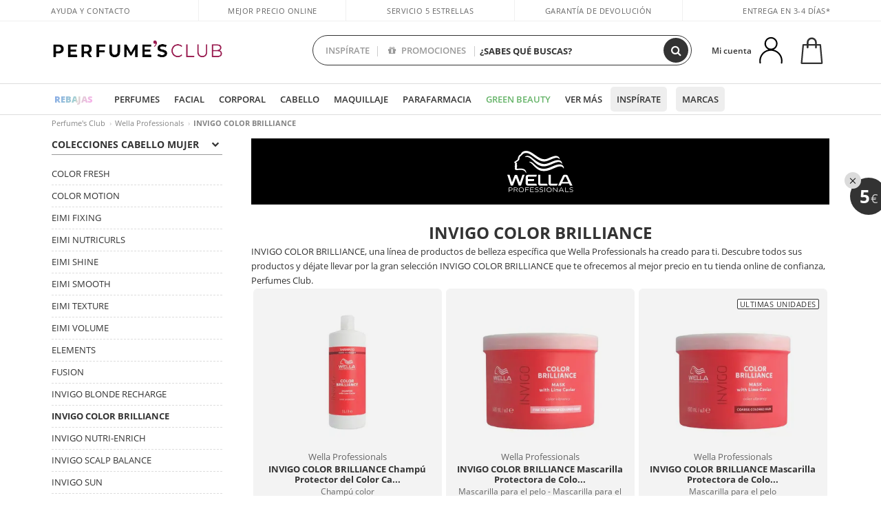

--- FILE ---
content_type: text/html; charset=utf-8
request_url: https://www.perfumesclub.com/es/wella/invigo-brilliance/l/
body_size: 63690
content:

<!DOCTYPE html>
<html lang="es">
<head prefix="og:http://ogp.me/ns#">
    <meta charset="utf-8" />
    <meta property="og:type" content="website" />
        <meta name="viewport" content="width=device-width, initial-scale=1.0" />
    <title>Wella Professionals INVIGO COLOR BRILLIANCE - Perfumes Club</title><meta property="og:title" content="Wella Professionals INVIGO COLOR BRILLIANCE - Perfumes Club" /><meta name="SeoId" content="GestorSEOV2-297299382" /><meta name="description" content="Descubre la línea INVIGO COLOR BRILLIANCE de Wella Professionals, toda una selección de los mejores productos de Wella Professionals que encontraras al mejor precio en Perfumes Club. ¡Compra ahora online!" /><meta property="og:description" content="Descubre la línea INVIGO COLOR BRILLIANCE de Wella Professionals, toda una selección de los mejores productos de Wella Professionals que encontraras al mejor precio en Perfumes Club. ¡Compra ahora online!" /><meta property='og:image' content='https://c.perfumesclub.com/social_es/facebook/logo-fcbk-es.png' /><meta property="og:url" content="https://www.perfumesclub.com" /><meta property='fb:app_id' content='903181843094151' />
    <script type="text/javascript">
        var variables = {
            CookieEstado: 'estadoV2',
            Mercado: 'es',
            Locale: 'es-ES',
            Idioma: 'es',
            Dominio: '.perfumesclub.com',
            Subdominio: '',
            Moneda: 'EUR',
            Loggeado: 'False' === 'True',
            EsMovil: 'False' === 'True',
            EsAppWeb: 'False' === 'True',
            EsAndroid: 'False' === 'True',
            EsIOS: 'False' === 'True',
            AppWebVersion: 0,
            AsistenciaTelefonicaActiva: false,
            RecaptchaKey: '6LediUYUAAAAAJhEj4bM1DlRg8LbmxPA73qh1Q7L',
            EsBot: 'False' === 'True',
            EsTest: 'False' === 'True',
            FacebookPixelId: '817689695009275',
            TipoPagina: '',
            Ahora: '1768487064877,4',
            MarcaId: '985',
            Oct8ne: {
                ChatMarcaActivo: 'true' === 'true',
                ChatBotActivo: 'true' === 'true' || 'False' === 'True',
                LicenseLoreal: 'C91AA3A80A14D4A267514EE0C2A93AA7',
                LicenseSisley: 'F45519789982EC297ADF9C072272B550',
                LicenseGuerlain: 'DDA930EF9BC2DDB9E1151BF22AA8E9CF',
                LicenseChatBot: '80C09DCB5493E8647F70AD341E62FF8A',
                BaseUrl: '//www.perfumesclub.com/',
                Locale: 'es-ES',
                ClienteOct8ne:  {
                    Id: '0',
                    MercadoId: '',
                    IdiomaId: '',
                    FechaAlta: '',
                    RecibirInfoTerceros: 'No',
                    FidNivel: '',
                    NombreCompleto: '',
                    Email: '',
                    FidMonedas: '',
                    FidPuntos: ''
                }
            },
            SwiperScriptCargado: false,
            CriteoActivo: 'True',
            EsInvitado: 'False' === 'True',
        };
            
            var sequraConfigParams = {
                merchant: "perfumesclub",
                assetKey: "J1acKMz2du",
                products: ["pp5", "pp3"],
                scriptUri: "https://live.sequracdn.com/assets/sequra-checkout.min.js",
                decimalSeparator: ",",
                thousandSeparator: ".",
                campaign: "en30dias",
                minAmount: 5000
            };
            
        var dataLayer = [{'template':'Otras','device':'Desktop','userLogged':'0','RMKPagetype':'other','totalParaPixeles':0.0,'googleAdsConversionValue':0.0,'httpStatus':200,'infoLoreal':{'contieneLoreal':false},'pc_mercado':'es','pc_sessionStatus':'0','pc_statusUsr':'0','pc_retargetingProvider':'','PermiteCookiesAnaliticas':false,'PermiteCookiesMarketing':false,'GamaInactiva':false,'platform':'web'}, []];
        
        var impressions = {};
        
        var trackingMgrQueue = (function () {
            var arr = []; var pushEvent = null;
            arr.push = function () { Array.prototype.push.apply(this, arguments); if (pushEvent != null) pushEvent(); };
            arr.pushEvent = function (f) { pushEvent = f; };
            return arr;
        })();
        
    </script>

            <link rel="stylesheet" type="text/css" href="/Content/cssbundle-v2es?v=Tqahre3RwQtM22CxugJcq2bkdDdkviKrZy2XjNl8_PQ1" />
        <script src="/bundles/scripts/?v=h00zgyGubzMXDikfpBedFC0ay2ie6BCfBxQnq9ADPjg1"></script>

    <link rel="preconnect" href="https://c.perfumesclub.com" crossorigin>
    <link rel="dns-prefetch" href="https://fonts.gstatic.com">
    <link rel="dns-prefetch" href="https://i1.perfumesclub.com">
    <link rel="preload" href="/Content/Fonts/fontawesome-webfont.woff2" as="font" type="font/woff2" crossorigin>
    <link rel="icon" type="image/png" href="https://c.perfumesclub.com/images_web/favicon.png" />
    <link rel="icon" type="image/gif" href="https://c.perfumesclub.com/images_web/favicon.gif" />
    <link rel="icon" type="image/vnd.microsoft.icon" href="https://c.perfumesclub.com/images_web/favicon.ico" />
    <link rel="apple-touch-icon" sizes="120x120" href="https://c.perfumesclub.com/images_web/apple-touch-icon-120x120.png">
    <link rel="apple-touch-icon" sizes="152x152" href="https://c.perfumesclub.com/images_web/apple-touch-icon-152x152.png">
    <link rel="apple-touch-icon" sizes="167x167" href="https://c.perfumesclub.com/images_web/apple-touch-icon-167x167.png">
    <link rel="apple-touch-icon" sizes="180x180" href="https://c.perfumesclub.com/images_web/apple-touch-icon-180x180.png">
    <link rel="apple-touch-icon" href="https://c.perfumesclub.com/images_web/apple-touch-icon.png">

    
<link rel='alternate' hreflang='de-at' href="https://www.perfumesclub.at/de/wella/invigo-brilliance/l/" /><link rel='alternate' hreflang='en-au' href="https://au.perfumesclub.com/en/wella/invigo-brilliance/l/" /><link rel='alternate' hreflang='fr-be' href="https://www.perfumesclub.be/fr/wella/invigo-brilliance/l/" /><link rel='alternate' hreflang='en-ca' href="https://ca.perfumesclub.com/en/wella/invigo-brilliance/l/" /><link rel='alternate' hreflang='de-ch' href="https://www.perfumesclub.ch/de/wella/invigo-brilliance/l/" /><link rel='alternate' hreflang='de-de' href="https://www.parfumsclub.de/de/wella/invigo-brilliance/l/" /><link rel='alternate' hreflang='de' href="https://www.parfumsclub.de/de/wella/invigo-brilliance/l/" /><link rel='alternate' hreflang='es-es' href="https://www.perfumesclub.com/es/wella/invigo-brilliance/l/" /><link rel='alternate' hreflang='es' href="https://www.perfumesclub.com/es/wella/invigo-brilliance/l/" /><link rel='alternate' hreflang='fr-fr' href="https://www.perfumesclub.fr/fr/wella/invigo-brilliance/l/" /><link rel='alternate' hreflang='fr' href="https://www.perfumesclub.fr/fr/wella/invigo-brilliance/l/" /><link rel='alternate' hreflang='it' href="https://www.perfumesclub.it/it/wella/invigo-brilliance/l/" /><link rel='alternate' hreflang='ja' href="https://www.perfumesclub.jp/ja/wella/invigo-brilliance/l/" /><link rel='alternate' hreflang='lt' href="https://www.perfumesclub.lt/lt/wella/invigo-color-brilliance/l/" /><link rel='alternate' hreflang='lv' href="https://www.perfumesclub.lv/lv/wella/invigo-color-brilliance/l/" /><link rel='alternate' hreflang='es-mx' href="https://www.perfumesclub.com.mx/es/wella/invigo-brilliance/l/" /><link rel='alternate' hreflang='nl' href="https://www.perfumesclub.nl/nl/wella/invigo-brilliance/l/" /><link rel='alternate' hreflang='en-no' href="https://www.perfumesclub.no/en/wella/invigo-brilliance/l/" /><link rel='alternate' hreflang='en-nz' href="https://www.perfumesclub.co.nz/en/wella/invigo-brilliance/l/" /><link rel='alternate' hreflang='pl' href="https://www.perfumesclub.pl/pl/wella/invigo-brilliance/l/" /><link rel='alternate' hreflang='pt' href="https://www.perfumesclub.pt/pt/wella/invigo-brilliance/l/" /><link rel='alternate' hreflang='en-se' href="https://www.perfumesclub.se/en/wella/invigo-brilliance/l/" /><link rel='alternate' hreflang='sl' href="https://www.perfumesclub.si/sl/wella/invigo-color-brilliance/l/" /><link rel='alternate' hreflang='sk' href="https://www.perfumesclub.sk/sk/wella/invigo-color-brilliance/l/" /><link rel='alternate' hreflang='en-gb' href="https://www.perfumesclub.co.uk/en/wella/invigo-brilliance/l/" /><link rel='alternate' hreflang='en' href="https://www.perfumesclub.co.uk/en/wella/invigo-brilliance/l/" /><link rel='alternate' hreflang='en-us' href="https://www.perfumesclub.us/en/wella/invigo-brilliance/l/" />    
        <meta name="robots" content="noindex, nofollow" />
    <link rel="stylesheet" type="text/css" href="/Content/swiper.css" />
    <link rel="stylesheet" type="text/css" href="/Content/MarcaNuevaPresentacion.css" />
        <link rel="stylesheet" type="text/css" href="https://c.perfumesclub.com/nw/css/marcas/985.css" />

    <script type="text/javascript">
    $(document).ready(function () {
        $('[data-filter-value="Kérastase"]').hide();
    });
</script>


<style>
	
/*En Perfil.css*/
@media only screen and (min-width: 768px) {
	#cuentaContainer .productList.gamas a.newStyle {z-index:5; mix-blend-mode: multiply; padding: 0 12px}
	#listadoArticulos.hacte .productList.gamas {height: 350px !important}
	#listadoArticulos.hacte .productList.gamas:hover {-webkit-box-shadow: none;-moz-box-shadow: none;box-shadow: none;}
	#DinamicoPerfil .newOrderList {margin-bottom: 12px}
}

	
	

.container.mar-t-3x.bLBlock{display:none;} /*Ocultar Título mosaico pdps*/
.container-title-flowbox{display:none;} /*Comentar cuando haya mosaico de marca*/
#divPromotedBanners {padding-bottom:30px}
	
	@media only screen and (min-width: 1192px) and (max-width: 1399px) {
		.photo img.miniZoom {width:60px}
}
	
	
	body .productList .newToolTip.OfertaEspecial, body .help.nwhelp.nTextIcons.OfertaEspecial, body .productListSimple.pintadoRelacionados .help.OfertaEspecial, body .productListSimple .newToolTip.OfertaEspecial, body .iconosN2022 .help.nwhelp.lastDesign.nTextIcons.OfertaEspecial {border-color:#333 !important; background-color: #333 !important; color:#fff !important}
	

body.esApp .tooltip > .tooltip-inner a.ttAFidelizacion, body.esApp a.ttAFidelizacion, body.esApp .ttAFidelizacion {display:none !important; height:0; opacity:0}
	
body.us #RegistroFooter, body.us a.buyProduct, body.us .contPlusLess, body.us .contButtons, body.us #miniCarrito, body.us .packsNDbut, body.us .buyMini, body.us #buyScrollButton {display:none !important; opacity: 0 !important; height: 0 !important; width: 0 !important}

	
@media only screen and (min-width: 768px) {
    #FiltroForm .arrow-custom-l.swiper-button-prev:hover, #FiltroForm .arrow-custom-r.swiper-button-next:hover {
        background-color: #ffffff70;filter:none!important
    }
}
	
	@media only screen and (min-width: 992px) and (max-width: 1191px) {
		body.nl #divHeader .nav > .mainLink.dontMissThis {display: none !important}
	}

	
	
/*parche logo CH - borrar en subida de web*/
body.ch:not(.fixedSearch).darkBackground #logo{background-image: url(https://c.perfumesclub.com/nw/logo_perfumesclub_hal_2024.png);}	

	


/*Icono buscador tablet*/
@supports (-webkit-touch-callout: none) {
	@media only screen and (min-width: 768px) and (max-width: 1091px) {
		#searchForm button .fa {right: 8px}
		#searchForm.large button .fa {right: auto}
	}
}


body:not(.esApp).darkBackground #newSearch, body:not(.esApp).normalBackground #newSearch {display: none}

	
	/*Rebajas*/
	.maxX .nMOfertas.nMRebajas, body .mm-listview li.specialLMobile .linkBF2022.nMRebajas {background-color: transparent !important;}

	
	 body .maxX .nMOfertas.nMRebajas, body .mm-listview li.specialLMobile .linkBF2022.nMRebajas {
            font-weight: 800 !important;
            background: linear-gradient(
                120deg,
                #cef0c5, #fea2f1, #ff7547, #8aade6, #acddcb
            );
            background-size: 200% 100%;
            -webkit-background-clip: text;
            -webkit-text-fill-color: transparent;
            background-clip: text;
            animation: rainbow 8s linear infinite;
        }

        @keyframes rainbow {
            0% {background-position: 0% 50%;}
            100% {background-position: 200% 50%;}
        }
	@media only screen and (max-width: 767px) {
		body .mm-listview li.specialLMobile .linkBF2022.nMRebajas {letter-spacing: 0.5px}
	}
	

	
	@media only screen and (max-width: 1091px) {
		.maxX .nMOfertas.nMRebajas:after {display: none !important}
	}
	@media only screen and (max-width: 1399px) {
		body.de .maxX .nMOfertas.nMRebajas:after, body.at .maxX .nMOfertas.nMRebajas:after {display: none !important}
	}


	
body.familia2-94100 a:first-of-type.selectFamModi, body.familia2-94400 a:nth-of-type(3n-1).selectFamModi, body.familia2-94200 a:nth-of-type(3n).selectFamModi, body.familia2-94300 a:nth-of-type(4n).selectFamModi, a.selectFamModi.selected, a:hover.selectFamModi, .promoList a.filtrar.selected {opacity:1}


@media only screen and (min-width: 768px) and (max-width: 1191px) {

/*Eliminar con nuevo menú*/

	.position-static .mainLink.nav-right.specialMainLink {display:none !important}
}

body .productList .newToolTip.OfertaEspecial, body .help.nwhelp.nTextIcons.OfertaEspecial, body .productListSimple.pintadoRelacionados .help.OfertaEspecial, body .productListSimple .newToolTip.OfertaEspecial, body .iconosN2022 .help.nwhelp.lastDesign.nTextIcons.OfertaEspecial {border-color:#782450 !important; background-color:#782450 !important; color:#fff !important}

body .productList .newToolTip.Promo1, body .help.nwhelp.nTextIcons.Promo1, body .productListSimple.pintadoRelacionados .help.Promo1, body .productListSimple .newToolTip.Promo1, body .iconosN2022 .help.nwhelp.lastDesign.nTextIcons.Promo1{border-color:#782450 !important; background-color:#782450 !important; color:#fff !important}
</style>


    

    
    <script type="text/javascript">
        function gtag() { dataLayer.push(arguments); }
        
        gtag('consent', 'default', {
            'ad_storage': 'denied',
            'ad_user_data': 'denied',
            'ad_personalization': 'denied',
            'analytics_storage': 'denied'
        });
        function GTMConsentUpdate(consentMarketing, consentAnalytics) {
            gtag('consent', 'update', {
                'ad_storage': consentMarketing,
                'ad_user_data': consentMarketing,
                'ad_personalization': consentMarketing,
                'analytics_storage': consentAnalytics
            });
        }

        var cookieMarketing = GetCookieMultiValue("PreferenciasCookies", "PermiteMarketing");
        var cookieAnalytics = GetCookieMultiValue("PreferenciasCookies", "PermiteAnaliticas");
        var permisoMarketing = ''; var permisoAnalytics = '';
        if (cookieMarketing !== "") {
            if (cookieMarketing === "true") permisoMarketing = "granted";
            else permisoMarketing = "denied";
        }
        if (cookieAnalytics !== "") {
            if (cookieAnalytics === "true") permisoAnalytics = "granted";
            else permisoAnalytics = "denied";
        }
        
        if (permisoMarketing != "" && permisoAnalytics != "")
            GTMConsentUpdate(permisoMarketing, permisoAnalytics);

        var consent = '';
        if (cookieAnalytics === "true") {
            consent = "stats";
        }
        if (cookieMarketing === "true") {
            if (consent != "") consent += ",marketing";
            else consent = "marketing";
        }
        dataLayer.push({
            'event': "cookie_consent",
            'info_consent': consent
        });

        //window.addEventListener("AsyncScriptCargado", function (event) {
        //    switch (event.detail.Nombre) {
        //        case "TuNombreDeScript": break;
        //        default: console.warn(`Script desconocido cargado: ${event.detail.Nombre}`); break;
        //    }
        //});
    </script>

    

<script async id="__cn_generic_script__c18ed96a-8563-4207-ac6b-b60775c1471f">!function(e){function t(){if(!e.querySelector("#__cn_client_script_c18ed96a-8563-4207-ac6b-b60775c1471f")){var t=e.createElement("script");t.setAttribute("src","https://cdn.connectif.cloud/eu2/client-script/c18ed96a-8563-4207-ac6b-b60775c1471f"),e.body.appendChild(t)}}"complete"===e.readyState||"interactive"===e.readyState?t():e.addEventListener("DOMContentLoaded",t)}(document);</script></head>

<body class="es marca-985">
    

<script       async       data-environment="production"       src="https://js.klarna.com/web-sdk/v1/klarna.js"       data-client-id="klarna_live_client_N2ZVcnh3YjJrQXZ0Sk1GZUNWVUtkMFppeThVdFJaRDAsNzlkZjFkOTEtMDFmNy00OWIwLWI2OTEtMTVmMDcyYzM4ZmE3LDEsRVpjdC9Sa3NkdlhtNUcvUUtVUStuMW5YZStHTXBhQURrQUllaWtjRStIOD0"     ></script>        




<div id="divHeader" class="cbp-af-header">
    <div class="headerShrink">
        <div class="container font-11">
            <div class="row newTopLine">
                <div class="col-md">
                    
                    <a href="/es/centrosoporte/" class="hack">
                        Ayuda y Contacto
                    </a>
                </div>
                

                

                
                <div class="col-md text-center pad-0x"><a href="/es/centrosoporte/?p=600366407" class="hack ofuscado">Mejor precio online garantizado</a></div>

                
                <div class="col-md text-center"><a href='/es/opiniones/' class='hack ofuscado'>Servicio 5 estrellas</a></div>
                

                <div class="col-md text-center d-md-none d-lg-block">
                    <span><a href="/es/centrosoporte/?p=200128460" class="hack ofuscado pad-0x">Garantía de devolución</a></span>
                </div>
                <div class="col-md text-right">
                    <span><em class="onlyES cursPointer" data-toggle="modal" data-target="#modalDatosEnvioTop">Entrega en 3-4 días*</em><em class="onlyMX">Entrega en 10-16 días</em></span>
                    
                    
                </div>
            </div>
        </div>
    </div>
    <div class="container back-white">
        <div class="row pad-t-05x pad-b-05x headerLogoContainer">
            <div class="col-md-4 col-lg-3" id="divLogo">
                <a id="logo" href="https://www.perfumesclub.com/">
                    <img src="https://c.perfumesclub.com/nw/logo_perfumesclub.png" alt="Ofertas productos de belleza: Perfumes, Cosmética, Peluquería, Maquillaje, Gafas de Sol" width="297" height="73">
                    
                </a>
            </div>
            <div class="col-lg-2 hidden-md-down text-right">
                <div class="bannerTop">
                    

                    
                    

                    
                    
                    
                </div>
            </div>
            <div class="col-md-6 col-lg-4 col-xl-4 searchAndtel" id="newSearchES">

                
                
                <form id="searchForm">
                    <label for="buscar" class="sr-only">Buscar</label>
                    <input id="buscar" type="text" placeholder="¿SABES QUÉ BUSCAS?" name="buscar" value="" autocomplete="off">
                    <input id="origenBusqueda" name="Origen" type="hidden" value="default" />
                    
                    
                    <button id="buscarSubmit" type="submit" aria-label="Buscar"><i class="fa fa-search" aria-hidden="true"></i></button>
                </form>


                <div class="bSearchH" id="bSearchH"></div>

                <div id="inspiracion" class="inspiracion">
					<span onClick="location.href='/es/perfumesclub-servicios/'">INSPÍRATE</span>
                    <div id="inspiracionOpen" class="inspiracionOpen" style="display:none">
                        <div class="contentAll">
                            <div class="contentAllInspPrin">
                                <div class="row">

                                                                  <!--<div class="col-3">
									<a href="/es/landing/navidad-2025/" class="GTMEventGA" data-eventcat="buscador-inspirate" data-eventact="navidad">
                                            <img src="https://c.perfumesclub.com/2025/tarjetas/tj-landing-navidad-2025-inspirate.jpg" alt="Regalos de NAVIDAD" />
                                            Regalos de <br /><strong>REYES</strong>
                                        </a>
			</div>-->

                                                            <!--<div class="col-3">
									<a href="/es/perfumesclub/calendario-de-adviento-748598/p_748598/" class="GTMEventGA" data-eventcat="buscador-inspirate" data-eventact="calendario">
                                            <img src="https://c.perfumesclub.com/2025/tarjetas/tj-inspirate-calendario de adviento-2025.jpg" alt="Calendario de ADVIENTO" />
                                            Calendario de <br /><strong>ADVIENTO</strong>
                                        </a>
			</div>-->

                                              <div class="col-3">
									<a href="/es/perfumesclub/tarjeta-regalo/p_1001/" class="GTMEventGA" data-eventcat="buscador-inspirate" data-eventact="tarjeta-regalo">
                                            <img src="https://c.perfumesclub.com/2025/tarjetas/tarjeta-regalo-inspirate.jpg" alt="Tarjeta REGALO" />
                                            Tarjeta <br /><strong>REGALO</strong>
                                        </a>
			</div>

                                                                     <!--<div class="col-3">
									<a href="/es/personalizables/e/" class="GTMEventGA" data-eventcat="buscador-inspirate" data-eventact="grabados">
                                            <img src="https://c.perfumesclub.com/2025/tarjetas/search-grabado.jpg" alt="Grabado de PRODUCTOS" />
                                            Grabado de <br /><strong>PRODUCTOS</strong>
                                        </a>
			</div>-->
									   <div class="col-3">
										<a href="/es/landing/invierno/" class="GTMEventGA" data-eventcat="buscador-inspirate" data-eventact="universo-invierno">
                                            <img src="https://c.perfumesclub.com/2025/tarjetas/tarjeta-nicho-invierno-222-260.jpg" alt="Universo INVIERNO" />
                                            Universo <br /><strong>INVIERNO</strong>
                                        </a>
			</div>

									<!--<div class="col-3">
									<a href="/es/lujo/home/" class="GTMEventGA" data-eventcat="buscador-inspirate" data-eventact="universo-lujo">
                                            <img src="https://c.perfumesclub.com/2025/tarjetas/tj-lujo.jpg" alt="Universo LUJO" />
                                           Universo <br /><strong>LUJO</strong>
                                        </a>
			</div>-->

                                                                         <div class="col-3">
									<a href="/es/blog/" class="GTMEventGA" data-eventcat="buscador-inspirate" data-eventact="blog">
                                            <img src="https://c.perfumesclub.com/2025/tarjetas/tj-inspirate-blog-nuevo-si.jpg" alt="Simulador color CABELLO" />
                                           Beauty Corner <br /><strong>BLOG</strong>
                                        </a>
			</div>


                                                                                  <div class="col-3">
									<a href="/es/fidelizacion/landing/" class="GTMEventGA" data-eventcat="buscador-inspirate" data-eventact="fidelizacion">
                                            <img src="https://c.perfumesclub.com/nw/tarjetas/fidelización-inspirate-doble-bcoins.jpg" alt="fidelizacion" />
                                            Programa <br /><strong>FIDELIZACIÓN</strong>
                                        </a>
			</div>

									 <!--<div class="col-3">
									<a href="/es/recomendador-perfumes/" class="GTMEventGA" data-eventcat="buscador-inspirate" data-eventact="recomendador-perfume">
                                            <img src="https://c.perfumesclub.com/nw/tarjetas/recomendador-perfumes-222x260.jpg" alt="Recomendador PERFUMES" />
                                            Recomendador<br /><strong>PERFUMES</strong>
                                        </a>
                                    </div>-->
                                </div>
                            </div>
                            <div class="contentAllInspSec">
                                <div class="mar-b-1x font-w-600 op-06"> Y además...</div>

                                                               <a href="/es/recomendador-perfumes/" class="GTMEventGA" data-eventcat="buscador-inspirate" data-eventact="recomendador">Recomendador de perfumes</a>
                                                                <!--<a href="/es/fidelizacion/landing/" class="GTMEventGA" data-eventcat="buscador-inspirate" data-eventact="fidelizacion">Programa de fidelización</a>-->
                                                                <a href="/es/promo9/e/" class="GTMEventGA" data-eventcat="buscador-inspirate" data-eventact="virales">Productos virales</a>
                                                                 <!--<a href="/es/blog/" class="GTMEventGA" data-eventcat="buscador-inspirate" data-eventact="blog">Blog</a>-->
                                                                <!--<a href="/es/landing/invierno/" class="GTMEventGA" data-eventcat="buscador-inspirate" data-eventact="invierno">Especial invierno</a>-->
								<a href="/es/erotica/home/" class="GTMEventGA" data-eventcat="buscador-inspirate" data-eventact="nicho-erotica">Universo erótica</a>
								<!--<a href="/es/vegano/t/" class="GTMEventGA" data-eventcat="buscador-inspirate" data-eventact="productos-vegano">Productos veganos</a>-->
								<a href="/es/lujo/home/" class="GTMEventGA" data-eventcat="buscador-inspirate" data-eventact="nicho-lujo">Universo Lujo</a>
                                                                <a href="/es/probadorcoloracion/e/" class="GTMEventGA" data-eventcat="buscador-inspirate" data-eventact="probador-cabello">Probador virtual cabello</a>
                                                                 <a href="/es/probadorvirtual/e/" class="GTMEventGA" data-eventcat="buscador-inspirate" data-eventact="probador-cabello">Probador Maquillaje Virtual</a>
								<!--<a href="/es/glosario/" class="GTMEventGA" data-eventcat="buscador-inspirate" data-eventact="glosario">Ingredientes</a>-->
                                                                 <a href="/es/ocasion/e/" class="GTMEventGA" data-eventcat="buscador-inspirate" data-eventact="outlet">Outlet</a>
                                                                 <a href="/es/personalizables/e/" class="GTMEventGA" data-eventcat="buscador-inspirate" data-eventact="grabado">Grabado productos</a>
								<a href="/es/k-beauty/home/" class="GTMEventGA" data-eventcat="buscador-inspirate" data-eventact="cosmetica-coreana">Cosmética coreana</a>
                                                                <a href="/es/regalos-para-ella/e/" class="GTMEventGA" data-eventcat="buscador-inspirate" data-eventact="regalos-ella">Regalos mujer</a>
                                                                 <a href="/es/regalos-para-el/e/" class="GTMEventGA" data-eventcat="buscador-inspirate" data-eventact="regalos-el">Regalos para él</a>
                                                                 <a href="/es/suplementos/home/" class="GTMEventGA" data-eventcat="buscador-inspirate" data-eventact="suplementos-vitaminas">Vitaminas y Suplementos</a>
                                                                 <!--<a href="/es/viaje/home/" class="GTMEventGA" data-eventcat="buscador-inspirate" data-eventact="tallas-viaje">Tallas de viaje</a>-->
                                				<a href="/es/regalos/" class="GTMEventGA" data-eventcat="buscador-inspirate" data-eventact="regalos-por-compra">Regalos por compra</a>	
                                                               <!--<a href="/es/perfumesclub/tarjeta-regalo/p_1001/" class="GTMEventGA" data-eventcat="buscador-inspirate" data-eventact="tarjeta-regalo">Tarjeta regalo</a>-->
								<a href="/es/hombre/home/" class="GTMEventGA" data-eventcat="buscador-inspirate" data-eventact="nicho-hombre">Hombre</a>       					
                                                                <!--<a href="/es/geg/n/?sort=0" class="GTMEventGA" data-eventcat="buscador-inspirate" data-eventact="gastos-envio-gratis">Envío gratis</a>-->
                                				
<a href="/es/ayuda/aplicacion/" class="GTMEventGA" data-eventcat="buscador-inspirate" data-eventact="app">Nuestra App</a>

								<a href="/es/mamas-bebes/home/" class="GTMEventGA" data-eventcat="buscador-inspirate" data-eventact="mamas">Mamás y bebés</a>

								<a href="/es/perfumesclub-servicios/" class="GTMEventGA contentAllInspSecLast" data-eventcat="buscador-inspirate" data-eventact="servicios">Todos los servicios</a>
                            </div>
                        </div>
                    </div>
                </div>
                <div id="promosearch" class="promosearch">
                    <span onClick="location.href='/es/promociones-activas/'"><i class="fa fa-gift" aria-hidden="true" style="margin-right: 5px"></i> PROMOCIONES</span>
                    <div id="promosearchOpen" class="promosearchOpen" style="display:none">
                        <div class="contentAll">
                            <div class="contentAllInspPrin imgFullCircle">
                                <div class="row">
                                    <div class="col-4 hideSpecial">
										<a href="/es/promociones-activas/" class="GTMEventGA" data-eventcat="buscador-promociones" data-eventact="promociones-activas">
											<div style="background-color: #f87fc6"><img src="https://c.perfumesclub.com/nw/promo-search-1.png" alt="Promociones activas" /></div>
											Promos<br /><strong>ACTIVAS</strong>
										</a>
									</div>
									<div class="col-4">
                                        <a href="/es/regalos/" class="GTMEventGA" data-eventcat="buscador-promociones" data-eventact="regalos-por-compra">
                                            <div style="background-color: #a6d0cc"><img src="https://c.perfumesclub.com/nw/promo-search-4.png" alt="Regalos por compra" /></div>
                                            Compra +<br /><strong>REGALO</strong>
                                        </a>
                                    </div>
                                    <div class="col-4">
                                        <a href="/es/packs/" class="GTMEventGA" data-eventcat="buscador-promociones" data-eventact="packs-descuento">
                                            <div style="background-color: #cdcfa7"><img src="https://c.perfumesclub.com/nw/promo-search-3.png" alt="Packs descuento" /></div>
                                            Packs<br /><strong>DESCUENTO</strong>
                                        </a>
                                    </div>

                                </div>
                            </div>
                        </div>
                    </div>
                </div>

                <script type="text/javascript">
					var inspiracionOpenTimeout, promosearchOpenTimeout;
                    $("#inspiracion").hover(
                        function () {
                            setTimeout(function () { $('#newSearchES').addClass('deactive'); }, 100);
                            inspiracionOpenTimeout = setTimeout(function () { $('#inspiracionOpen').fadeIn(); }, 100);
                            $('.cortina').addClass('mostrar');
							$("#promosearchOpen").hide();
                        },
                        function () {
							clearTimeout(inspiracionOpenTimeout);
                            $("#inspiracionOpen").hide();
                            setTimeout(function () { $('#newSearchES').removeClass('deactive'); }, 100);
                            $('.cortina').removeClass('mostrar');
                        }
                    );
                    $("#promosearch").hover(
                        function () {
                            setTimeout(function () { $('#newSearchES').addClass('deactive'); }, 100);
                            promosearchOpenTimeout = setTimeout(function () { $('#promosearchOpen').fadeIn(); }, 100);
                            $('.cortina').addClass('mostrar');
							$("#inspiracionOpen").hide();
                        },
                        function () {
							clearTimeout(promosearchOpenTimeout);
                            $("#promosearchOpen").hide();
                            setTimeout(function () { $('#newSearchES').removeClass('deactive'); }, 100);
                            $('.cortina').removeClass('mostrar');
                        }
                    );
                    $("#searchForm input").hover(
                        function () {
                            setTimeout(function () { $('#newSearchES').addClass('deactive'); }, 100);
                            $('.cortina').addClass('mostrar');
							$("#inspiracionOpen").hide();
							$("#promosearchOpen").hide();
                        },
                        function () {
                            setTimeout(function () { $('#newSearchES').removeClass('deactive'); }, 100);
                            $('.cortina').removeClass('mostrar');
                        }
                    );
				</script>
                


            </div>
            <div class="col-md-2 col-lg-3 col-xl-3 mar-t-05x nSB">

                
                <style id="cssChatBotCabecera">
                        @media only screen and (max-width: 1399px) {
                            .oct8ne-widget-bots-on.chatBotCabecera, .chatBotCabeceraHack {display: none !important}
                        }
                        @media only screen and (min-width: 1400px) {
                            .bSearchH {width:calc(100% + 148px); right:-59px}
                            .oct8ne-widget-bots-on.chatBotCabecera, .oct8ne-widget-bots-on.chatBotCabecera .chatImageSearch, .oct8ne-widget-bots-on.chatBotCabecera .chatImageSearch img, .buscarPorIA {-webkit-transition: all 0.3s; -moz-transition: all 0.3s; -ms-transition: all 0.3s; -o-transition: all 0.3s; transition: all 0.3s;}
                            .oct8ne-widget-bots-on.chatBotCabecera, .chatBotCabeceraHack {position: absolute; z-index:3; -webkit-box-shadow:0 3px 3px 0 rgba(0,0,0,0);-moz-box-shadow:0 3px 3px 0 rgba(0,0,0,0);box-shadow:0 3px 9px 0 rgba(0,0,0,0); height:38px; top:12px; left:18px; border-radius:100px; background-color:rgba(255,255,255,0); cursor:pointer; width:105px}
                            .oct8ne-widget-bots-on.chatBotCabecera {left:3px}
                            .oct8ne-widget-bots-on.chatBotCabecera .chatImageSearch {display: block; position:absolute; top:0px; left:0px; width: 36px; height:36px; background-color:#fff; border-radius:100px}
                            .oct8ne-widget-bots-on.chatBotCabecera .chatImageSearch img, .chatBotCabeceraHack img {display: block; position: absolute; top:7px; left:7px; width:22px; height: 22px; filter:none; opacity:0.85}
                            .oct8ne-widget-bots-on.chatBotCabecera:hover {-webkit-box-shadow:0 2px 12px 0 rgba(0,0,0,0.35);-moz-box-shadow:0 2px 12px 0 rgba(0,0,0,0.35);box-shadow:0 2px 12px 0 rgba(0,0,0,0.35); left:-22px; top:3px; height:54px; background-color:rgba(255,255,255,1); width:130px}
                            .oct8ne-widget-bots-on.chatBotCabecera:hover .chatImageSearch {top:6px; left:6px; height:42px; width:42px; background-color:#333}
                            .oct8ne-widget-bots-on.chatBotCabecera:hover .chatImageSearch img {width:22px; height: 22px; top:10px; left:10px; filter:invert(); opacity:1}
                            .buscarPorIA {text-align:center; position:absolute; top:2px; left: 44px; font-weight: 600; line-height:16px; font-size:12px; opacity:0; color:#555}
                            .oct8ne-widget-bots-on.chatBotCabecera:hover .buscarPorIA {left:64px; top:10px; opacity:1}
                            .chatBotCabeceraHack {z-index:1; width:38px}
                            body.body-shrink .oct8ne-widget-bots-on.chatBotCabecera {top:9px}
                            body.body-shrink .oct8ne-widget-bots-on.chatBotCabecera:hover {top:0px}
                            #oct8ne-viewer-wrapper.buscarIA {bottom:auto !important; top:90px !important; right:calc(50% - 399px) !important; z-index:99999 !important}
                            body.body-shrink #oct8ne-viewer-wrapper.buscarIA {top:58px !important}
                            #searchForm.large {z-index: 99991}
                        }
                </style>
                <div id="chatBotCabeceraContainer" style="display:none">
                    <div class="oct8ne-widget-bots-on chatBotCabecera" style="display: none;">
                        <div class="chatImageSearch"><img src="https://c.perfumesclub.com/nw/icon-lupa-ia.svg" alt="Buscador por IA" /></div>
                        <div class="buscarPorIA">Buscar<br />con IA</div>
                    </div>
                </div>
                <div class="chatBotCabeceraHack" style="display:none"><img src="https://c.perfumesclub.com/nw/icon-lupa-ia.svg" alt="Buscador por IA" /></div>                                    
                <div id="dropdownEffect"></div>

                
                <div id="miniCarrito">
                    <div id="basketTop" class="text-center">
                        <a data-href="/es/carritocompra/revision/" class="ofuscado">
                            <img src="https://c.perfumesclub.com/nw/menudrop/basket-.svg" class="s-bag newBasket" width="40" height="48" alt="Mi carrito">
                        </a>
                        
                    </div>
                </div>

                
                <div id="personalInfo">
                    <div class="topProfile">
                            <span class="myAccount">Mi cuenta</span>
                        <a href="/es/cuenta/perfilinicio/?destino=menuLCuenta">
                            <img id="topProfileFoto" src="https://c.perfumesclub.com/nw/menudrop/face-.svg" loading="lazy" width="44" height="44" alt="perfil-profile" />
                        <div class="loginRec" id="loginRec">
                            Login / Registro
                            <div class="triangleDD"></div>
                        </div>
                        </a>
                    </div>
                    <div id="infoOpen" style="display:none">
                        <div class="triangleDD"></div>
                        <div id="infoOpenContainer">
                            <div id="infoLogin" class="row">
                                <div class="col-3 align-self-center"><img src="https://c.perfumesclub.com/nw/menudrop/face-.svg" loading="lazy" /></div>
                                <div class="col-9 align-self-center">
                                    <div class="line-h-1-25 d-inline-block toMove1">
                                        <div class="font-w-600 text-uppercase font-13">Hola</div>
                                        <div class="font-12 op-06 pad-R-6">Entra y descubre un mundo de belleza</div>
                                    </div>
                                </div>
                            </div>
                            <div id="infoLoginButtons">
                                <a id="btnLogin" href="/es/cuenta/login/" class="GTMMenuDesplegable">Entrar</a>
                                <a id="btnRegistrarse" href="/es/cuenta/login/?reg=1" class="GTMMenuDesplegable">Registrarse</a>
                            </div>
                            <a href="/es/cuenta/perfilinicio/?destino=menuLCuenta" class="GTMMenuDesplegable">
                                <div id="infoLogged" style="display:none" class="row">
                                    <div class="col-3 align-self-center"><img id="infoFoto" src="https://c.perfumesclub.com/nw/menudrop/face-.svg" loading="lazy" alt="profile" /></div>
                                    <div class="col-9 align-self-center">
                                        <div class="line-h-1-25 d-inline-block toMove1">
                                            <div class="font-w-600 text-uppercase font-13 pad-R-6">Hola, <span id="infoNombre"></span></div>
                                        </div>
                                    </div>
                                </div>
                            </a>
                            <div id="infoMainB">
                                    <a href="/es/cuenta/perfilinicio/?destino=menuLFidelizacion" class="GTMMenuDesplegable menuDesplFidelizacion itMenuFidelizacion">
                                        <img src="https://c.perfumesclub.com/nw/star-fidelizacion-menu.svg" loading="lazy" class="icon-fidelizacion-menu" alt="Programa de Fidelización" />
                                        <div class="line-h-1-25">
                                            <div class="font-w-600 text-uppercase font-13 GTMMenuDesplegableText">Programa de Fidelización</div>
                                            <div class="font-12 op-075 itTextoFidelizacion">Niveles, BeautyCoins y regalos</div>
                                            
                                            <div class="font-12 op-075">
                                                <span style="display:none;" >
                                                    Tienes <span class="itBCoins"></span> BCoins para canjear
                                                </span>
                                            </div>

                                        </div>
                                    </a>
                                <a href="/es/cuenta/perfilinicio/?destino=menuLPedidos" class="GTMMenuDesplegable">
                                    <img src="https://c.perfumesclub.com/nw/menudrop/pedidos.svg" loading="lazy" alt="Mis pedidos" />
                                    <div class="line-h-1-25">
                                        <div class="font-w-600 text-uppercase font-13 GTMMenuDesplegableText">Mis pedidos</div>
                                        <div class="font-12 op-075">Todos tus pedidos para consultas</div>
                                    </div>
                                </a>
                                <a href="/es/cuenta/perfilinicio/?destino=menuLCuenta" class="GTMMenuDesplegable">
                                    <img src="https://c.perfumesclub.com/nw/menudrop/cuenta.svg" loading="lazy" alt="Mi cuenta" />
                                    <div class="line-h-1-25">
                                        <div class="font-w-600 text-uppercase font-13 GTMMenuDesplegableText">Mi cuenta</div>
                                        <div class="font-12 op-075">Datos personales, direcciones, pagos</div>
                                    </div>
                                </a>

                                <a href="/es/cuenta/perfilinicio/?destino=menuLRepetirCompra" class="GTMMenuDesplegable">
                                    <img src="https://c.perfumesclub.com/nw/menudrop/loquiero.svg" loading="lazy" alt="Lo quiero otra vez" />
                                    <div class="line-h-1-25">
                                        <div class="font-w-600 text-uppercase font-13 GTMMenuDesplegableText">Lo quiero otra vez</div>
                                        <div class="font-12 op-075">Vuelve a comprarlo en 1 click</div>
                                    </div>
                                </a>
                                    <a href="/es/cuenta/perfilinicio/?destino=menuLFav" class="GTMMenuDesplegable">
                                        <img src="https://c.perfumesclub.com/nw/menudrop/wishlist.svg" loading="lazy" alt="Mis wishlists" />
                                        <div class="line-h-1-25">
                                            <div class="font-w-600 text-uppercase font-13 GTMMenuDesplegableText">Mis wishlists</div>
                                            <div class="font-12 op-075">Todas tus listas de favoritos</div>
                                        </div>
                                    </a>
                                <a href="/es/cuenta/perfilinicio/?destino=menuLBonos" class="GTMMenuDesplegable bonosToHide">
                                    <img src="https://c.perfumesclub.com/nw/menudrop/bonos-.svg" loading="lazy" alt="Bonos descuento" />
                                    <div class="line-h-1-25">
                                        <div class="font-w-600 text-uppercase font-13 GTMMenuDesplegableText">Bonos descuento</div>
                                        <div class="font-12 op-075">Tus bonos descuento disponible</div>
                                    </div>
                                </a>
                            </div>
                            <div id="infosecB">
                                    <a href="/es/cuenta/perfilinicio/?destino=menuLApadrinar" class="GTMMenuDesplegable">
                                        <img src="https://c.perfumesclub.com/nw/menudrop/apadrina.svg" loading="lazy" alt="Apadrina y gana" />
                                        <div class="line-h-1-25">
                                            <div class="font-w-600 text-uppercase font-13 GTMMenuDesplegableText">Apadrina y gana</div>
                                            <div class="font-12 op-075">Trae un amigo y llévate 10€</div>
                                        </div>
                                    </a>
                                <a id="perfilBellezaLink" href="/es/cuenta/perfilinicio/?destino=btnPerfilBelleza" class="GTMMenuDesplegable">
                                    <img src="https://c.perfumesclub.com/nw/menudrop/perfil.svg" loading="lazy" alt="Perfil de belleza" />
                                    <div class="line-h-1-25">
                                        <div class="font-w-600 text-uppercase font-13 GTMMenuDesplegableText">Perfil de belleza</div>
                                        <div class="font-12 op-075">Personaliza preferencias y necesidades</div>
                                    </div>
                                    <div class="completeProfile" data-toggle="tooltip" data-placement="top" title="¡Completa tu perfil de belleza!"><i class="fa fa-info" aria-hidden="true"></i></div>
                                </a>
                                
                                <a href="/es/ayuda/esteticistaprofesional/?explicacion=Esteticien" class="GTMMenuDesplegable">
                                    <img src="https://c.perfumesclub.com/nw/menudrop/beautyexpert.svg" loading="lazy" alt="Beauty expert" />
                                    <div class="line-h-1-25">
                                        <div class="font-w-600 text-uppercase font-13 GTMMenuDesplegableText">Beauty expert</div>
                                        <div class="font-12 op-075">Nuestra experta resuelve tus dudas</div>
                                    </div>
                                </a>
                            </div>
                            <div class="infoDisconect" style="display:none">
                                <a href="/es/cuenta/desconectar/" class="menDisconnet GTMMenuDesplegable">Desconectar <i class="fa fa-sign-out" aria-hidden="true"></i></a>
                            </div>
                        </div>
                    </div>
                </div>
                

                
                

                

            </div>
        </div>
    </div>



    <div class="container-fluid">
        <div class="row flex-column-reverse">
            
            <div class="new-menu-level-1 col-12">
                <div class="container-fluid position-static maxX">
                    <div class="row position-static">
                        <div id="menuPrincipal" class="nav col-12 ">
                            
                                    <div class="mainLink itM1 " data-f="">
            <a href="/es/ofertas_ofertaespecial_ocasion_promo1/e/"  class="mLink mainLinkEffect GTMMainMenu nMOfertas nMRebajas">REBAJAS</a>

                                            <div class="submenu libre">
                                                <div class="container-fluid maxX">
                                                    <div class="row">


<style>

</style>


<div class="col-12 pad-b-2x pad-t-2x">
    <div  class="opLinks row allMenu n-m-">
        <style>
	@media only screen and (max-width:1191px){
		.promoTipoHack{font-size:10px!important;}
	}
</style>
<div class="col-md-12 col-xl-12 extraContentNewMenu">
	<div class="row justify-content-center">

		<!--<div class="col-3 col-lg-2 col-xl-2 d-none d-xl-block text-center">
			<div class="row subMBannersDif spOfferN text-center">
				<div class="col-12">
					<a href="/es/promo5/e/" class="GTMEventGA" data-eventcat="nuevo-menu" data-eventact="dia-sin-iva-2024">
						<img src="https://c.perfumesclub.com/nw/newmenu/ofertas-banner-dsi-es-24.jpg" alt="DÍA SIN IVA"><br>
						Día<br><strong>SIN IVA</strong>
					</a>
				</div>
			</div>
		</div>-->
		
		<div class="col-4 col-lg-3 col-xl-2">
			<div class="linkList col">
				<a href="/es/ofertas/e/" class="font-w-700 GTMMainMenuSub text-uppercase">Ofertas</a>
				<a href="/es/ofertas/e/" class="font-w-400 GTMMainMenuSub superLinknm">Ofertas destacadas</a>
				<a href="/es/ocasion/e/" class="font-w-400 GTMMainMenuSub superLinknm mar-b-05x">Outlet/Ocasión</a>
				<div class="noTePierdas mar-t-1x">
					<a href="/es/promociones-activas/" class="font-w-400 GTMMainMenuSub">Promociones activas</a>
					<a href="/es/packs/" class="font-w-400 GTMMainMenuSub">Packs descuento</a>
					<a href="/es/regalos/" class="font-w-400 GTMMainMenuSub">Regalos por compra</a>
					<br>
					<a href="/es/novedades/e/" class="GTMMainMenuSub hideSpecial"><i class="fa fa-chevron-circle-right" aria-hidden="true"></i> Novedades</a>
						<a href="/es/topventas/e/" class="GTMMainMenuSub hideSpecial"><i class="fa fa-chevron-circle-right" aria-hidden="true"></i> Top Ventas</a>
						<a href="/es/ultimas-unidades/e/" class="GTMMainMenuSub hideSpecial"><i class="fa fa-chevron-circle-right" aria-hidden="true"></i> Últimas Unidades</a>
				</div>
			</div>
		</div>
		
		<div class="col-6 col-xl-5">
			<div class="font-w-700 text-uppercase mar-b-1x text-center">Promociones activas</div>
			<div class="subMLinksDifPromos">
				
				<div id="promosActivas" class="carousel slide" data-ride="carousel">
  
				  <div class="carousel-inner">
					<div class="carousel-item active">
					  <div class="row">
						  
						   <div class="col-4">
                            <a href="/es/ofertas_ofertaespecial_ocasion/rene-furterer_klorane_a-derma_dexeryl_ducray/em/" data-eventcat="nuevo-menu" data-eventact="promociones-promo1">
								<img src="https://c.perfumesclub.com/2026/promos/01-2026-promo-pierrefabre--.jpg">
								<div class="promoTipo promoTipo2 promoTipoHack">Hasta -20% extra</div>
								  <div class="text-center op-06 mar-t-05x font-12 line-h-1-3">En productos seleccionados</div>
							</a>
						  </div>
						  <div class="col-4">
							  <a href="/es/ofertas_ofertaespecial_ocasion/cerave/em/" data-eventcat="nuevo-menu" data-eventact="promociones-promo2">
								  <img src="https://c.perfumesclub.com/2026/promos/01-2026-promo-cerave-.jpg">
								<div class="promoTipo promoTipoHack">-50% 2ª unidad</div>
								  <div class="text-center op-06 mar-t-05x font-12 line-h-1-3">En productos seleccionados</div>
							</a>
						  </div>
						  <div class="col-4">
							  <a href="/es/ofertas_ofertaespecial_ocasion/eucerin/em/" data-eventcat="nuevo-menu" data-eventact="promociones-promo3">
								  <img src="https://c.perfumesclub.com/2026/promos/01-2026-promo-eucerin-.jpg">
								<div class="promoTipo promoTipoHack">-30% 2ª unidad</div>
								  <div class="text-center op-06 mar-t-05x font-12 line-h-1-3">En productos seleccionados</div>
							</a>
						  </div>
						  
						
						</div>
					</div>
					<div class="carousel-item">
					  <div class="row">
						 	
						   <div class="col-4">
							  <a href="/es/ofertas_ofertaespecial_ocasion/freshly-cosmetics/em/" data-eventcat="nuevo-menu" data-eventact="promociones-promo4">
								  <img src="https://c.perfumesclub.com/2025/promos/12-2025-promo-freshly-.jpg">
								<div class="promoTipo promoTipoHack">-25% extra</div>
								  <div class="text-center op-06 mar-t-05x font-12 line-h-1-3">En productos seleccionados</div>
							</a>
						  </div>
						  <div class="col-4">
							  <a href="/es/packs-descuento/cosmetica-facial/ef/" data-eventcat="nuevo-menu" data-eventact="promociones-promo5">
								  <img src="https://c.perfumesclub.com/2025/promos/11-2025-promo-packs-facial-.jpg">
								  <div class="promoTipo promoTipoHack">Packs especiales</div>
								  <div class="text-center op-06 mar-t-05x font-12 line-h-1-3">En productos seleccionados</div>
							  </a>
						  </div>

						  <div class="col-4">
							  <a href="/es/promociones-activas/" class="verPromos" data-eventcat="nuevo-menu" data-eventact="promociones-ver-todas">
								  <img src="https://c.perfumesclub.com/nw/newmenu/blank.png" alt="Promos">
								<div class="promoLast">Ver más<br><span class="font-700">PROMOS</span></div>
							  </a>
						  </div>
						
						</div>
					</div>
				  </div>

				  <!-- Left and right controls -->
				  <div class="carousel-control-prev" href="#promosActivas" data-slide="prev">
					<span class="carousel-control-prev-icon"></span>
				  </div>
				  <div class="carousel-control-next" href="#promosActivas" data-slide="next">
					<span class="carousel-control-next-icon"></span>
				  </div>
				</div>
				
			</div>
		</div>
		
		<div class="col-3 col-xl-3 hideunder1091">
			<div class="font-w-700 text-uppercase mar-b-1x text-center">No te pierdas...</div>
			<div class="subMLinksGB subMLinkOffers text-center">
				<div>
					<a href="/es/packs/">
						<img src="https://c.perfumesclub.com/nw/promo-search-3.png" alt="Packs descuento" class="invertImg" />
						<div>Packs descuento</div>
					</a>
					<a href="/es/regalos/">
						<img src="https://c.perfumesclub.com/nw/promo-search-4.png" alt="Regalos" class="invertImg" />
						<div>Regalos por compra</div>
					</a>
				</div>
				<div>
					<a href="/es/cuenta/perfilinicio/?destino=menuLApadrinar">
						<img src="https://c.perfumesclub.com/nw/newmenu/apadrina.png" alt="Recomienda y gana" class="invertImg" />
						<div>Recomienda y gana</div>
					</a>
					<a href="/es/perfumesclub/tarjeta-regalo/p_1001/">
						<img src="https://c.perfumesclub.com/nw/newmenu/tarjeta-regalo.png" alt="Tarjeta regalo" class="invertImg" />
						<div>Tarjeta regalo</div>
					</a>
				</div>
			</div>
		</div>

		<div class="col-4 col-xl-2 d-none d-xl-block">
			<div class="font-w-700 text-uppercase mar-b-0x">Programa de Fidelización</div>
			<div class="mar-t-1x">
            <div class="font-w-600 font-14 mar-b-1x">¡Totalmente gratuito!</div>
			<div class="mar-b-1x op-075">Ya puedes beneficiarte de cientos de regalos y ventajas gratuitas. ¡No tienes que hacer nada, solo acumular puntos!</div>
			<style>
				.maxX a.superLinknm.programaFidelizacion {background-color: #f4378b}
				.maxX a.superLinknm.programaFidelizacion:hover {background-color: #111}
			</style>
			<a href="/es/fidelizacion/landing/" class="font-w-400 GTMMainMenuSub superLinknm mar-b-05x programaFidelizacion ofuscado">Acceso al programa</a>
			</div>
		</div>
	</div>
</div>



<div class="col-12 contHuniverses">
	<div class="row justify-content-md-center backHackM">
		<div class="col-3 col-xl-2 align-self-center">
			<div class="font-13 font-w-700 mar-b-05x">NUESTROS UNIVERSOS</div>
			<div class="font-12 op-075 line-h-1-5">Disfruta y explora las experiencias temáticas creadas para aquellas personas que buscan algo más</div>
		</div>
		<div class="col-9 col-xl-7 align-self-center">

		<div id="universos" class="swiperUniversos swiperUniversosMenu overflow-hidden">
			<div class="swiper-wrapper d-flex align-items-center pad-t-2x pad-b-2x">
				
				
				<div class="swiper-slide">
						<a href="/es/mamas-bebes/home/" class="trackUniverso" data-eventcat="menu-universos" data-eventact="click" data-eventlbl="universo-mamas-bebes">
							<span class="univImg"><img src="https://c.perfumesclub.com/nw/nichos-home/icon-nicho-mb.svg" alt="Mamás y bebés" loading="lazy" width="40" height="40" /></span>
							  <div class="uniText">Mamás<br>y bebés</div>
						  </a>
					</div>
				
				<div class="swiper-slide">
					<a href="/es/suplementos/home/" class="trackUniverso universoSuplementos" data-eventcat="menu-universos" data-eventact="click" data-eventlbl="universo-suplementos">
						<span class="univImg">
							<img src="https://c.perfumesclub.com/nw/nichos-home/icon-nicho-suplementacion.svg" alt="Suplementos y vitaminas" loading="lazy" width="40" height="40" />
							<div class="uniIconStar">NEW</div>
						</span>
						  <div class="uniText">Suplementos<br>y vitaminas</div>
					  </a>
				</div>
				
				<div class="swiper-slide">
					<a href="/es/erotica/home/" class="trackUniverso universoErotica" data-eventcat="menu-universos" data-eventact="click" data-eventlbl="universo-erotica">
						<span class="univImg">
							<img src="https://c.perfumesclub.com/nw/nichos-home/icon-nicho-erotica.svg" alt="Universo erótica" loading="lazy" width="40" height="40" />
							<div class="uniIconStar">NEW</div>
						</span>
						  <div class="uniText">Universo<br>erótica</div>
					  </a>
				</div>
                
				<div class="swiper-slide">
					<a href="/es/landing/invierno/" class="trackUniverso universoOtono" data-eventcat="menu-universos" data-eventact="click" data-eventlbl="universo-invierno">
						<span class="univImg">
							<img src="https://c.perfumesclub.com/nw/nichos-home/icon-nicho-invierno.svg" alt="Universo invierno" loading="lazy" width="40" height="40" />
							<div class="uniIconStar">NEW</div>
						</span>
						  <div class="uniText">Universo<br>invierno</div>
					  </a>
				</div>

                <div class="swiper-slide">
                    <a href="/es/k-beauty/home/" class="trackUniverso" data-eventcat="menu-universos" data-eventact="click" data-eventlbl="universo-cosmetica-coreana">
                        <span class="univImg"><img src="https://c.perfumesclub.com/nw/nichos-home/icon-nicho-kb.svg" alt="Cosmética coreana" loading="lazy" width="40" height="40" /></span>
                          <div class="uniText">Cosmética<br>coreana</div>
                      </a>
                </div>

                <!--<div class="swiper-slide">
                    <a href="/es/verano/home/" class="trackUniverso" data-eventcat="menu-universos" data-eventact="click" data-eventlbl="universo-verano">
                        <span class="univImg"><img src="https://c.perfumesclub.com/nw/nichos-home/icon-nicho-verano.svg" alt="Universo verano" loading="lazy" width="40" height="40" /></span>
                          <div class="uniText">Universo<br>verano</div>
                      </a>
                </div>-->
                <div class="swiper-slide">
                    <a href="/es/viaje/home/" class="trackUniverso" data-eventcat="menu-universos" data-eventact="click" data-eventlbl="universo-tallas-viaje">
                        <span class="univImg"><img src="https://c.perfumesclub.com/nw/nichos-home/icon-nicho-tv.svg" alt="Tallas de viaje" loading="lazy" width="40" height="40" /></span>


                          <div class="uniText">Tallas<br>de viaje</div>
                      </a>
                </div>

                <div class="swiper-slide">
                    <a href="/es/hombre/home/" class="trackUniverso" data-eventcat="menu-universos" data-eventact="click" data-eventlbl="universo-hombre">
                        <span class="univImg"><img src="https://c.perfumesclub.com/nw/nichos-home/icon-nicho-hombre.svg" alt="Todo para el hombre" loading="lazy" width="40" height="40" /></span>
                          <div class="uniText">Todo para<br>el hombre</div>
                      </a>
                </div>

                <div class="swiper-slide">
                    <a href="/es/lujo/home/" class="trackUniverso" data-eventcat="menu-universos" data-eventact="click" data-eventlbl="universo-lujo">
                        <span class="univImg"><img src="https://c.perfumesclub.com/nw/nichos-home/icon-nicho-lujo.svg" alt="Universo de lujo" loading="lazy" width="40" height="40" /></span>
                          <div class="uniText">Universo<br>de lujo</div>
                      </a>
                </div>
			</div>
		</div>

<script type="text/javascript">
	$.cachedScript("/Scripts/Movil/swiper.min.js").done(function (script, textStatus) {
		variables.SwiperScriptCargado = true;
	});
</script>

<script>

var swiperHomeUniversosMenu = setInterval(function () {
	if (variables.SwiperScriptCargado) {
		clearInterval(swiperHomeUniversosMenu);
		new Swiper('.swiperUniversosMenu', {
			  direction: 'horizontal',
			  loop: false,
			  slidesPerView: 6,
			  slidesPerGroup: 6,
			  spaceBetween:20,
			  speed: 800,
			  autoplay: {
				delay: 5000,
				disableOnInteraction: false,
			  },
				breakpoints: {
					  992: {
					    slidesPerView: 4,
						slidesPerGroup: 4,
					  },
					  1192: {
						slidesPerView: 6,
						slidesPerGroup: 6,
					  }
				},
			});    
		}
	}, 100);	
</script>
			
	</div>
	</div>
</div>    </div>
</div>
                                                    </div>
                                                </div>
                                            </div>
                                    </div>
                                    <div class="mainLink itM1 " data-f="1">
            <a href="/es/perfume/f/"  class="mLink mainLinkEffect GTMMainMenu ">Perfumes</a>

                                            <div class="submenu familia">
                                                <div class="container-fluid maxX">
                                                    <div class="row">


<style>

</style>


<div class="col-12 pad-b-2x pad-t-2x">
    <div  class="opLinks row allMenu n-m-cat-1">
                <div class="linkList col">
            <a href="/es/perfume_tipo-de-perfume/f/"  class="font-w-700 GTMMainMenuSub text-uppercase ">Tipo de perfume</a>
            <a href="/es/perfume/mujer/fs/"  class="font-w-400 GTMMainMenuSub superLinknm">Perfumes de mujer</a>
            <a href="/es/perfume/hombre/fs/"  class="font-w-400 GTMMainMenuSub superLinknm mar-b-05x">Perfumes de hombre</a>
            <a href="/es/perfume_tipo-de-perfume_body-spray/f/"  class="font-w-400 GTMMainMenuSub ">Body Mist</a>
            <a data-href="/es/perfume_tipo-de-perfume_eau-de-cologne/f/"  class="font-w-400 GTMMainMenuSub  ofuscado">Eau de Cologne</a>
            <a data-href="/es/perfume_tipo-de-perfume_eau-de-parfum/f/"  class="font-w-400 GTMMainMenuSub  ofuscado">Eau de Parfum</a>
            <a data-href="/es/perfume_tipo-de-perfume_eau-de-toilette/f/"  class="font-w-400 GTMMainMenuSub  ofuscado">Eau de Toilette</a>
            <a data-href="/es/perfume_tipo-de-perfume_perfume-para-el-cabello/f/"  class="font-w-400 GTMMainMenuSub  ofuscado">Perfume para el Cabello</a>
            <a href="/es/perfume_tipo-de-perfume_recarga-de-perfumes/f/"  class="font-w-400 GTMMainMenuSub ">Recarga de Perfumes</a>
            <a data-href="/es/perfume_tipo-de-perfume_recargables/f/"  class="font-w-400 GTMMainMenuSub  ofuscado">Recargables</a>
            <a href="/es/perfume_nicho/f/"  class="font-w-700 GTMMainMenuSub text-uppercase font-w-600 mar-t-1x">Perfumes Nicho</a>
            <a href="/es/perfume_lotes-de-perfume/f/"  class="font-w-700 GTMMainMenuSub text-uppercase font-w-600 mar-t-0x">Estuches de Perfume</a>
            <a href="/es/perfume_accesorios-perfumes/f/"  class="font-w-700 GTMMainMenuSub text-uppercase font-w-600 mar-t-0x">Accesorios para perfumes</a>
                </div>
        <div class="col-md-9 col-xl-10 extraContentNewMenu">
	<div class="row">
		<div class="col-4 col-xl-3">
			<div class="font-w-700 text-uppercase mar-b-0x">No te pierdas...</div>
			<div class="linkList noTePierdas">
            <a href="/es/recomendador-perfumes/" class="GTMMainMenuSub ">Recomendador de Perfumes</a>
			<a href="/es/perfume/hombre/amaderada/fst/" class="GTMMainMenuSub ">Perfumes Amaderados</a>
			<a href="/es/perfume/mujer/floral/fst/" class="GTMMainMenuSub ">Perfumes Florales</a>
			<a href="/es/perfume/mujer/citrico/fst/" class="GTMMainMenuSub ">Perfumes Cítricos</a>
			<a href="/es/perfume/mujer/oriental/fst/" class="GTMMainMenuSub ">Perfumes Orientales</a>
			<a href="/es/perfume/mujer/fresco-acuatico/fst/" class="GTMMainMenuSub ">Perfumes Acuáticos</a>
                        <a href="/es/perfume/perfumes-arabes/ft/" class="GTMMainMenuSub ">Perfumes Árabes</a>
			<a href="/es/blog/tag/perfumes/" class="GTMMainMenuSub ">Blog de Perfumes</a>
			<a href="/es/personalizables/e/" class="GTMMainMenuSub ">Grabado Personalizado</a>
			<a href="/es/perfume/rellenable/ft/" class="GTMMainMenuSub greenbeauty">Green Beauty perfumes</a>
				<br>
			<a href="/es/ofertas/perfume/ef/" class="GTMMainMenuSub hideSpecial"><i class="fa fa-chevron-circle-right" aria-hidden="true"></i> Ofertas de Perfumes</a>
            <a href="/es/topventas/perfume/ef/" class="GTMMainMenuSub "><i class="fa fa-chevron-circle-right" aria-hidden="true"></i> Perfumes: los más vendidos</a>
            <a href="/es/novedades/perfume/ef/" class="GTMMainMenuSub "><i class="fa fa-chevron-circle-right" aria-hidden="true"></i> Lo NUEVO en Perfumes</a>
            <a href="/es/marcas/" class="GTMMainMenuSub "><i class="fa fa-chevron-circle-right" aria-hidden="true"></i> Mejores marcas de Perfumes</a>
			</div>
		</div>
		<div class="col-4">
			<div class="font-w-700 text-uppercase mar-b-1x">Top marcas</div>
			<div class="subMLinksDif">
				<a href="/es/perfume/chanel/mujer/fms/">Chanel</a>
				<a href="/es/perfume/dior/mujer/fms/">Dior</a>
				<a href="/es/perfume/carolina-herrera/mujer/fms/">Carolina Herrera</a>
				<a href="/es/perfume/lancome/mujer/fms/">Lancôme</a>
				<a href="/es/perfume/dolce-gabbana/mujer/fms/">Dolce & Gabbana</a>
				<a href="/es/perfume/yves-saint-laurent/mujer/fms/">Yves Saint Laurent</a>
				<a href="/es/perfume/hugo-boss/hombre/fms/">Hugo Boss</a>
				<a href="/es/calvin-klein/m/">Calvin Klein</a>
				<a href="/es/armani/m/">Armani</a>
				<a href="/es/perfume/narciso-rodriguez/mujer/fms/">Narciso Rodriguez</a>
				<a href="/es/perfume/givenchy/fm/">Givenchy</a>
				<a href="/es/perfume/tous/mujer/fms/">Tous</a>
				<a href="/es/perfume/loewe/hombre/fms/">Loewe</a>
				<a href="/es/perfume/jean-paul-gaultier/hombre/fms/">Jean Paul Gaultier</a>
				<a href="/es/valentino/m/">Valentino</a>
				<a href="/es/perfume/prada/mujer/fms/">Prada</a>
				<a href="/es/perfume/versace/hombre/fms/">Versace</a>
				<a href="/es/perfume/victorias-secret/mujer/fms/">Victoria's Secret</a>
				<a href="/es/perfume/chloe/mujer/fms/">Chloé</a>
				<a href="/es/perfume/lattafa/mujer/fms/">Lattafa</a>
			</div>
		</div>
		<div class="col-4 col-xl-5">
			<div class="font-w-700 text-uppercase mar-b-1x">Inspírate</div>
			<div class="row subMBannersDif">
				<div class="col-6 col-xl-4">
					<a href="/es/recomendador-perfumes/" class="GTMEventGA" data-eventcat="nuevo-menu" data-eventact="recomendador-perfume">
						<img src="https://c.perfumesclub.com/nw/recomendador-perfume.jpg" alt="Recomendador perfumes" loading="lazy">
						Recomendador<br><strong>PERFUMES</strong>
					</a>

				</div>
				<div class="col-6 col-xl-4">
					<a href="/es/personalizables/perfume/ef/" class="GTMEventGA" data-eventcat="nuevo-menu" data-eventact="grabados">
						<img src="https://c.perfumesclub.com/nw/search-grabado.jpg" alt="Grabados" loading="lazy">
						Grabado<br><strong>PERSONALIZADO</strong>
					</a>

				</div>
				
				<div class="col-4 d-none d-xl-block">
					<a href="/es/blog/" class="GTMEventGA" data-eventcat="nuevo-menu" data-eventact="blog">
						<img src="https://c.perfumesclub.com/nw/blog-buscador.jpg" alt="Blog" loading="lazy">
						Beauty Corner<br><strong>BLOG</strong>
					</a>
				</div>
			</div>
		</div>
	</div>
</div>    </div>
</div>
                                                    </div>
                                                </div>
                                            </div>
                                    </div>
                                    <div class="mainLink itM1 " data-f="92000">
            <a href="/es/cosmetica-facial/f/"  class="mLink mainLinkEffect GTMMainMenu ">Facial</a>

                                            <div class="submenu familia">
                                                <div class="container-fluid maxX">
                                                    <div class="row">


<style>

</style>


<div class="col-12 pad-b-2x pad-t-2x">
    <div  class="opLinks row allMenu n-m-cat-92000">
                <div class="linkList col">
            <a href="/es/cosmetica-facial_tratamientos-faciales/mujer/fs/"  class="font-w-700 GTMMainMenuSub text-uppercase ">Tratamientos Faciales</a>
            <a href="/es/cosmetica-facial_tratamientos-faciales_antiedad-y-antiarrugas/mujer/fs/"  class="font-w-400 GTMMainMenuSub ">Antiedad y Antiarrugas</a>
            <a href="/es/cosmetica-facial_tratamientos-faciales_reafirmantes-y-efecto-lifting/mujer/fs/"  class="font-w-400 GTMMainMenuSub ">Reafirmantes y Efecto Lifting</a>
            <a href="/es/cosmetica-facial_tratamientos-faciales_bruma-facial/mujer/fs/"  class="font-w-400 GTMMainMenuSub ">Bruma facial</a>
            <a href="/es/cosmetica-facial_tratamientos-faciales_mascarillas/mujer/fs/"  class="font-w-400 GTMMainMenuSub ">Mascarillas</a>
            <a href="/es/cosmetica-facial_tratamientos-faciales_antimanchas/mujer/fs/"  class="font-w-400 GTMMainMenuSub ">Cremas Antimanchas</a>
            <a href="/es/cosmetica-facial_tratamientos-faciales_efecto-flash-e-iluminadores/mujer/fs/"  class="font-w-400 GTMMainMenuSub ">Efecto Flash</a>
            <a href="/es/cosmetica-facial_tratamientos-faciales_antirrojeces/f/"  class="font-w-400 GTMMainMenuSub ">Anti rojeces</a>
            <a href="/es/cosmetica-facial_tratamientos-faciales_antiacne-poros-y-puntos-negros/mujer/fs/"  class="font-w-400 GTMMainMenuSub ">Cremas para Acné y Puntos Negros</a>
            <a href="/es/cosmetica-facial_tratamientos-faciales_antibrillos-y-matificantes/mujer/fs/"  class="font-w-400 GTMMainMenuSub ">Antibrillos y Matificantes</a>
            <a href="/es/cosmetica-facial_tratamientos-faciales_antifatiga/mujer/fs/"  class="font-w-400 GTMMainMenuSub ">Antifatiga</a>
            <a href="/es/cosmetica-facial_tratamientos-faciales_antioxidantes/f/"  class="font-w-400 GTMMainMenuSub ">Antioxidantes</a>
            <a href="/es/cosmetica-facial_tratamientos-faciales_hidratantes-y-nutritivos/mujer/fs/"  class="font-w-400 GTMMainMenuSub ">Cremas Hidratantes</a>
            <a href="/es/cosmetica-facial_tratamientos-faciales_recargable-92313/mujer/fs/"  class="font-w-400 GTMMainMenuSub ">Recargable</a>
            <a href="/es/cosmetica-facial_tratamientos-faciales_recarga-92312/mujer/fs/"  class="font-w-400 GTMMainMenuSub ">Recarga</a>
                </div>
                <div class="linkList col">
            <a href="/es/cosmetica-facial_tratamientos-ojos/mujer/fs/"  class="font-w-700 GTMMainMenuSub text-uppercase ">Tratamientos Ojos</a>
            <a href="/es/cosmetica-facial_tratamientos-ojos_bolsas-y-ojeras/mujer/fs/"  class="font-w-400 GTMMainMenuSub ">Antiojeras</a>
            <a href="/es/cosmetica-facial_tratamientos-ojos_antiedad-y-reafirmantes/mujer/fs/"  class="font-w-400 GTMMainMenuSub ">Antiedad y Reafirmantes</a>
            <a href="/es/cosmetica-facial_tratamientos-ojos_cejas-92406/mujer/fs/"  class="font-w-400 GTMMainMenuSub ">Cejas</a>
            <a href="/es/cosmetica-facial_tratamientos-ojos_pestanas-y-cejas/f/"  class="font-w-400 GTMMainMenuSub ">Pestañas</a>
            <a href="/es/cosmetica-facial_tratamientos-ojos_recargable-92405/mujer/fs/"  class="font-w-400 GTMMainMenuSub ">Recargable</a>
            <a href="/es/cosmetica-facial_tratamientos-ojos_recarga-92404/mujer/fs/"  class="font-w-400 GTMMainMenuSub ">Recarga</a>
            <a href="/es/cosmetica-facial_tratamientos-labios/f/"  class="font-w-700 GTMMainMenuSub text-uppercase ">Tratamientos Labios</a>
            <a href="/es/cosmetica-facial_tratamientos-labios_balsamos/f/"  class="font-w-400 GTMMainMenuSub ">Bálsamos</a>
            <a href="/es/cosmetica-facial_tratamientos-labios_contorno/f/"  class="font-w-400 GTMMainMenuSub ">Contorno</a>
            <a href="/es/cosmetica-facial_cosmetica-instrumental-facial/f/"  class="font-w-700 GTMMainMenuSub text-uppercase ">Aparatos de limpieza facial</a>
            <a href="/es/cosmetica-facial_cosmetica-instrumental-facial_aparatologia/f/"  class="font-w-400 GTMMainMenuSub ">Rodillos y masajeadores faciales</a>
            <a href="/es/cosmetica-facial_cosmetica-instrumental-facial_cepillos-de-limpieza-facial/f/"  class="font-w-400 GTMMainMenuSub ">Cepillos de limpieza facial</a>
            <a href="/es/cosmetica-facial_cosmetica-instrumental-facial_gua-sha-y-roller-92604/f/"  class="font-w-400 GTMMainMenuSub ">Gua Sha y Roller</a>
            <a href="/es/cosmetica-facial_cosmetica-instrumental-facial_masajeadores-faciales-electricos-92605/f/"  class="font-w-400 GTMMainMenuSub ">Masajeadores faciales eléctricos</a>
                </div>
                <div class="linkList col">
            <a href="/es/cosmetica-facial_desmaquillantes/f/"  class="font-w-700 GTMMainMenuSub text-uppercase ">Desmaquillantes</a>
            <a href="/es/cosmetica-facial_desmaquillantes_desmaquillantes-ojos-y-labios/f/"  class="font-w-400 GTMMainMenuSub ">Desmaquillantes ojos y labios</a>
            <a href="/es/cosmetica-facial_desmaquillantes_desmaquillantes-rostro/f/"  class="font-w-400 GTMMainMenuSub ">Desmaquillantes rostro</a>
            <a href="/es/cosmetica-facial_limpiadores/f/"  class="font-w-700 GTMMainMenuSub text-uppercase ">Limpiadores Faciales</a>
            <a href="/es/cosmetica-facial_limpiadores_tonicos/mujer/fs/"  class="font-w-400 GTMMainMenuSub ">Tónicos</a>
            <a href="/es/cosmetica-facial_limpiadores_exfoliantes/f/"  class="font-w-400 GTMMainMenuSub ">Exfoliantes</a>
            <a href="/es/cosmetica-facial_limpiadores_geles-y-jabones/f/"  class="font-w-400 GTMMainMenuSub ">Geles y Jabones</a>
            <a href="/es/cosmetica-facial_limpiadores_aguas-micelares/f/"  class="font-w-400 GTMMainMenuSub ">Aguas Micelares</a>
            <a href="/es/cosmetica-facial_limpiadores_leches-limpiadoras/f/"  class="font-w-400 GTMMainMenuSub ">Leches Limpiadoras</a>
            <a href="/es/cosmetica-facial_limpiadores_esponjas/f/"  class="font-w-400 GTMMainMenuSub ">Esponjas</a>
            <a href="/es/cosmetica-facial_limpiadores_aceites/f/"  class="font-w-400 GTMMainMenuSub ">Aceites</a>
            <a href="/es/cosmetica-facial_limpiadores_discos/f/"  class="font-w-400 GTMMainMenuSub ">Discos</a>
            <a href="/es/cosmetica-facial_limpiadores_recarga-92209/f/"  class="font-w-400 GTMMainMenuSub ">Recarga</a>
            <a href="/es/cosmetica-facial_limpiadores_recargable/f/"  class="font-w-400 GTMMainMenuSub ">Recargable</a>
                </div>
                <div class="linkList col">
            <a href="/es/cosmetica-facial_afeitado/f/"  class="font-w-700 GTMMainMenuSub text-uppercase ">Afeitado</a>
            <a href="/es/cosmetica-facial_afeitado_lotes-y-sets-de-afeitado/f/"  class="font-w-400 GTMMainMenuSub ">Lotes y sets de Afeitado</a>
            <a href="/es/cosmetica-facial_afeitado_after-shave/f/"  class="font-w-400 GTMMainMenuSub ">After-shave</a>
            <a href="/es/cosmetica-facial_afeitado_cuidado-de-la-barba/f/"  class="font-w-400 GTMMainMenuSub ">Cuidado de la barba</a>
            <a href="/es/cosmetica-facial_afeitado_geles-y-espumas/f/"  class="font-w-400 GTMMainMenuSub ">Geles y Espumas</a>
            <a href="/es/cosmetica-facial_afeitado_pre-shave/f/"  class="font-w-400 GTMMainMenuSub ">Pre-Shave</a>
            <a href="/es/cosmetica-facial_afeitado_cuchillas/f/"  class="font-w-400 GTMMainMenuSub ">Cuchillas</a>
            <a href="/es/cosmetica-facial_afeitado_afeitadoras-electricas/f/"  class="font-w-400 GTMMainMenuSub ">Afeitadoras Eléctricas</a>
            <a href="/es/cosmetica-facial_afeitado_brochas-de-afeitar/f/"  class="font-w-400 GTMMainMenuSub ">Brochas de afeitar</a>
            <a href="/es/cosmetica-facial_lotes-y-sets/f/"  class="font-w-700 GTMMainMenuSub text-uppercase ">Lotes y sets</a>
            <a href="/es/cosmetica-facial_calendario-de-adviento/f/"  class="font-w-700 GTMMainMenuSub text-uppercase mar-t-0x">Calendario de Adviento</a>
                </div>
        <div class="col-md-4 col-xl-5 extraContentNewMenu">
	<div class="row">
		<div class="col-md-6 col-xl-5 d-none d-1092-block">
			<div class="font-w-700 text-uppercase mar-b-0x">No te pierdas...</div>
			<div class="linkList noTePierdas">
			
            <a href="/es/k-beauty/home/" class="GTMMainMenuSub ">Cosmética coreana </a>
            <a href="/es/cosmetica-facial/serum/ft/" class="GTMMainMenuSub ">Sérum facial </a>			
            <a href="/es/cosmetica-facial/vegano/ft/" class="GTMMainMenuSub ">Cosmética vegana</a>
            <a href="/es/cosmetica-facial/dermocosmetica/ft/" class="GTMMainMenuSub ">Dermocosmética </a>
            <a href="/es/cosmetica-facial_tratamientos-faciales_antiedad-y-antiarrugas/mujer/grasa/fst/" class="GTMMainMenuSub ">Cremas antiarrugas piel grasa</a>	
			<a href="/es/cosmetica-facial/mas-de-50-anos/ft/" class="GTMMainMenuSub ">Cremas más de 50 años</a>
            <a href="/es/midermodiagnostico/" class="GTMMainMenuSub ">Mi Dermodiagnóstico </a>
			<a href="/es/organico/t/" class="GTMMainMenuSub greenbeauty">Green Beauty cosmética</a>
				<br>
            <a href="/es/ofertas/cosmetica-facial/ef/" class="GTMMainMenuSub hideSpecial"><i class="fa fa-chevron-circle-right" aria-hidden="true"></i> Cosmética Facial: Ofertas</a>
            <a href="/es/topventas/cosmetica-facial/ef/" class="GTMMainMenuSub "><i class="fa fa-chevron-circle-right" aria-hidden="true"></i> Cosmética Facial: Top ventas</a>
            <a href="/es/cosmetica-facial/mujer/fs/" class="GTMMainMenuSub "><i class="fa fa-chevron-circle-right" aria-hidden="true"></i> Cosmética mujer</a>
            <a href="/es/cosmetica-facial/hombre/fs/" class="GTMMainMenuSub "><i class="fa fa-chevron-circle-right" aria-hidden="true"></i> Cosmética hombre</a>
			</div>
		</div>
		<div class="col-md-6 d-under-1091-100 col-xl-7">
			<div class="font-w-700 text-uppercase mar-b-1x">Top marcas</div>
			<div class="subMLinksDif">
				<a href="/es/cosmetica-facial/clarins/fm/">Clarins</a>
				<a href="/es/cosmetica-facial/shiseido/fm/">Shiseido</a>
				<a href="/es/cosmetica-facial/elizabeth-arden/fm/">Elizabeth Arden</a>
				<a href="/es/cosmetica-facial/sisley/mujer/fms/">Sisley</a>
				<a href="/es/cosmetica-facial/estee-lauder/fm/">Estée Lauder</a>
				<a href="/es/cosmetica-facial/lancome/fm/">Lancôme</a>
				<a href="/es/cosmetica-facial/guerlain/fm/">Guerlain </a>
				<a href="/es/cosmetica-facial/rituals/fm/">Rituals</a>
				<a href="/es/cosmetica-facial/clinique/fm/">Clinique</a>
				<a href="/es/cosmetica-facial/biotherm/fm/">Biotherm</a>
				<a href="/es/cosmetica-facial/la-prairie/fm/">La Prairie</a>
				<a href="/es/cosmetica-facial/skeyndor/fm/">Skeyndor</a>
				<a href="/es/cosmetica-facial/bella-aurora/fm/">Bella Aurora</a>	
				<a href="/es/cosmetica-facial/ducray/fm/">Ducray</a>				
			</div>
		</div>
	</div>
</div>

    </div>
</div>
                                                    </div>
                                                </div>
                                            </div>
                                    </div>
                                    <div class="mainLink itM1 " data-f="93000">
            <a href="/es/cosmetica-corporal/f/"  class="mLink mainLinkEffect GTMMainMenu ">Corporal</a>

                                            <div class="submenu familia">
                                                <div class="container-fluid maxX">
                                                    <div class="row">


<style>

</style>


<div class="col-12 pad-b-2x pad-t-2x">
    <div  class="opLinks row allMenu n-m-cat-93000">
                <div class="linkList col">
            <a href="/es/cosmetica-corporal_tratamientos-corporales/mujer/fs/"  class="font-w-700 GTMMainMenuSub text-uppercase ">Tratamientos Corporales</a>
            <a href="/es/cosmetica-corporal_tratamientos-corporales_hidratantes-tratamientos-corporales/mujer/fs/"  class="font-w-400 GTMMainMenuSub ">Hidratantes corporales</a>
            <a href="/es/cosmetica-corporal_tratamientos-corporales_reafirmantes/mujer/fs/"  class="font-w-400 GTMMainMenuSub ">Reafirmantes</a>
            <a href="/es/cosmetica-corporal_tratamientos-corporales_tratamientos-corporales-exfoliantes/mujer/fs/"  class="font-w-400 GTMMainMenuSub ">Exfoliantes</a>
            <a href="/es/cosmetica-corporal_tratamientos-corporales_reductores/mujer/fs/"  class="font-w-400 GTMMainMenuSub ">Reductores</a>
            <a href="/es/cosmetica-corporal_tratamientos-corporales_anticeluliticos/mujer/fs/"  class="font-w-400 GTMMainMenuSub ">Anticelulíticos</a>
            <a href="/es/cosmetica-corporal_tratamientos-corporales_embarazo-y-post-parto/mujer/fs/"  class="font-w-400 GTMMainMenuSub ">Embarazo y Post-Parto</a>
            <a href="/es/cosmetica-corporal_tratamientos-corporales_antiestrias/mujer/fs/"  class="font-w-400 GTMMainMenuSub ">Antiestrías</a>
            <a href="/es/cosmetica-corporal_tratamientos-corporales_cosmetica-textil-reductora/mujer/fs/"  class="font-w-400 GTMMainMenuSub ">Cosmética Téxtil Reductora</a>
                </div>
                <div class="linkList col">
            <a href="/es/cosmetica-corporal_zonas-especificas/mujer/fs/"  class="font-w-700 GTMMainMenuSub text-uppercase ">Zonas Específicas</a>
            <a href="/es/cosmetica-corporal_zonas-especificas_manos/mujer/fs/"  class="font-w-400 GTMMainMenuSub ">Manos</a>
            <a href="/es/cosmetica-corporal_zonas-especificas_cuello-y-escote/mujer/fs/"  class="font-w-400 GTMMainMenuSub ">Cuello y Escote</a>
            <a href="/es/cosmetica-corporal_zonas-especificas_busto/mujer/fs/"  class="font-w-400 GTMMainMenuSub ">Busto</a>
            <a href="/es/cosmetica-corporal_zonas-especificas_piernas/mujer/fs/"  class="font-w-400 GTMMainMenuSub ">Piernas</a>
            <a href="/es/cosmetica-corporal_zonas-especificas_pies/mujer/fs/"  class="font-w-400 GTMMainMenuSub ">Pies</a>
            <a href="/es/cosmetica-corporal_cosmetica-instrumental-corporal/mujer/fs/"  class="font-w-700 GTMMainMenuSub text-uppercase ">Cosmética Instrumental Corporal</a>
            <a href="/es/cosmetica-corporal_cosmetica-instrumental-corporal_cepillos-corporales/mujer/fs/"  class="font-w-400 GTMMainMenuSub ">Cepillos corporales</a>
            <a href="/es/cosmetica-corporal_cosmetica-corporal-lotes-y-sets/mujer/fs/"  class="font-w-700 GTMMainMenuSub text-uppercase ">Lotes y sets</a>
                </div>
        <div class="col-md-7 col-xl-8 extraContentNewMenu">
	<div class="row">
		<div class="col-4 col-xl-3">
			<div class="font-w-700 text-uppercase mar-b-0x">No te pierdas...</div>
			<div class="linkList noTePierdas">
            <a href="/es/cosmetica-corporal_tratamientos-corporales_hidratantes/mujer/sin-alcohol/fst/" class="GTMMainMenuSub ">Cremas sin alcohol </a>
            <a href="/es/cosmetica-corporal/organico/ft/" class="GTMMainMenuSub ">Cosmética orgánica</a>
            <a href="/es/cosmetica-corporal/dermocosmetica/ft/" class="GTMMainMenuSub ">Dermocosmética </a>
            <a href="/es/cosmetica-corporal_tratamientos-corporales/mujer/sensible/fst/" class="GTMMainMenuSub ">Crema corporal para piel sensible</a>	
			<a href="/es/cosmetica-corporal/cruelty-free/ft/" class="GTMMainMenuSub greenbeauty">Green Beauty corporal</a>
				<br>
            <a href="/es/ofertas/cosmetica-corporal/mujer/efs/" class="GTMMainMenuSub hideSpecial"><i class="fa fa-chevron-circle-right" aria-hidden="true"></i> Cosmética corporal: Ofertas</a>
            <a href="/es/topventas/cosmetica-corporal/mujer/efs/" class="GTMMainMenuSub "><i class="fa fa-chevron-circle-right" aria-hidden="true"></i> Cosmética corporal: Top ventas</a>
            <a href="/es/cosmetica-corporal/mujer/fs/" class="GTMMainMenuSub "><i class="fa fa-chevron-circle-right" aria-hidden="true"></i> Cosmética corporal mujer</a>
            <a href="/es/cosmetica-corporal/hombre/fs/" class="GTMMainMenuSub "><i class="fa fa-chevron-circle-right" aria-hidden="true"></i> Cosmética corporal hombre</a>
			</div>
		</div>
		<div class="col-4">
			<div class="font-w-700 text-uppercase mar-b-1x">Top marcas</div>
			<div class="subMLinksDif">
				<a href="/es/cosmetica-corporal/biotherm/mujer/fms/">Biotherm</a>
				<a href="/es/cosmetica-corporal/elizabeth-arden/mujer/fms/">Elizabeth Arden</a>
				<a href="/es/cosmetica-corporal/collistar/mujer/fms/">Collistar </a>
				<a href="/es/cosmetica-corporal/shiseido/mujer/fms/">Shiseido</a>
				<a href="/es/cosmetica-corporal/sisley/mujer/fms/">Sisley</a>
				<a href="/es/cosmetica-corporal/postquam/mujer/fms/">Postquam</a>
				<a href="/es/cosmetica-corporal/clarins/mujer/fms/">Clarins </a>
				<a href="/es/cosmetica-corporal/dove/mujer/fms/">Dove</a>
				<a href="/es/johnsons/m/">Johnson's</a>
				<a href="/es/cosmetica-corporal/mustela/mujer/fms/">Mustela</a>				
			</div>
		</div>
		<div class="col-4 col-xl-4">
			<div class="font-w-700 text-uppercase mar-b-1x">Descubre</div>
			<div class="row subMBannersDif">
				<div class="col-12 col-lg-8 col-xl-6">
					<!--<a href="/es/verano/home/" class="GTMEventGA" data-eventcat="nuevo-menu" data-eventact="verano">
						<img src="https://c.perfumesclub.com/nw/newmenu/nichoverano.jpg" alt="Tus imprescindibles DE VERANO" loading="lazy">
						Tus imprescindibles<br><strong>DE VERANO</strong>
					</a>-->
					<a href="/es/mamas-bebes/home/" class="GTMEventGA" data-eventcat="nuevo-menu" data-eventact="mamas-bebes">
						<img src="https://c.perfumesclub.com/nw/newmenu/bebesninos-.jpg" alt="Mamás y bebés" loading="lazy">
						Universo<br><strong>MAMÁS Y BEBÉS</strong>
					</a>

				</div>
				<div class="col-6 col-xl-6 d-none d-xl-block">
					<!--<a href="/es/solar/f/" class="GTMEventGA" data-eventcat="nuevo-menu" data-eventact="solar">
						<img src="https://c.perfumesclub.com/nw/newmenu/solares.jpg" alt="Solar" loading="lazy">
						Protégete<br><strong>DEL SOL</strong>
					</a>-->
					<!--<a href="/es/we-are-beauty/" class="GTMEventGA" data-eventcat="nuevo-menu" data-eventact="we-are-beauty">
						<img src="https://c.perfumesclub.com/nw/newmenu/wearebeauty.jpg" alt="We are beauty">
						Compromiso con<br><strong>BELLEZA SOSTENIBLE</strong>
					</a>-->
					<!--<a href="/es/otono/home/" class="GTMEventGA" data-eventcat="nuevo-menu" data-eventact="otono">
						<img src="https://c.perfumesclub.com/nw/newmenu/otono.jpg" alt="Universo otoño" loading="lazy">
						Universo<br><strong>OTOÑO</strong>
					</a>-->
                    <a href="/es/landing/invierno/" class="GTMEventGA" data-eventcat="nuevo-menu" data-eventact="invierno">
						<img src="https://c.perfumesclub.com/nw/newmenu/invierno.jpg" alt="Universo invierno" loading="lazy">
						Universo<br><strong>INVIERNO</strong>
					</a>
				</div>
			</div>
		</div>
	</div>
</div>    </div>
</div>
                                                    </div>
                                                </div>
                                            </div>
                                    </div>
                                    <div class="mainLink itM1 " data-f="1050">
            <a href="/es/cabello/f/"  class="mLink mainLinkEffect GTMMainMenu ">Cabello</a>

                                            <div class="submenu familia">
                                                <div class="container-fluid maxX">
                                                    <div class="row">


<style>

</style>


<div class="col-12 pad-b-2x pad-t-2x">
    <div  class="opLinks row allMenu n-m-cat-1050">
                <div class="linkList col">
            <a href="/es/cabello_champus/f/"  class="font-w-700 GTMMainMenuSub text-uppercase ">Champús</a>
            <a href="/es/cabello_champus_cuero-cabelludo-sensible-95119/f/"  class="font-w-400 GTMMainMenuSub ">Cuero cabelludo sensible</a>
            <a href="/es/cabello_champus_definicion-de-rizos-afro-95118/f/"  class="font-w-400 GTMMainMenuSub ">Definición de rizos afro</a>
            <a href="/es/cabello_champus_proteccion-grises-blancos-95117/f/"  class="font-w-400 GTMMainMenuSub ">Protección grises-blancos</a>
            <a href="/es/cabello_champus_anticaspa/f/"  class="font-w-400 GTMMainMenuSub ">Anticaspa</a>
            <a href="/es/cabello_champus_anticaida/f/"  class="font-w-400 GTMMainMenuSub ">Anticaída</a>
            <a href="/es/cabello_champus_antiencrespamiento/f/"  class="font-w-400 GTMMainMenuSub ">Antiencrespamiento</a>
            <a href="/es/cabello_champus_volumen/f/"  class="font-w-400 GTMMainMenuSub ">Volumen</a>
            <a href="/es/cabello_champus_definicion-de-rizos/f/"  class="font-w-400 GTMMainMenuSub ">Definición de rizos</a>
            <a href="/es/cabello_champus_proteccion-solar/f/"  class="font-w-400 GTMMainMenuSub ">Protección Solar</a>
            <a href="/es/cabello_champus_keratina/f/"  class="font-w-400 GTMMainMenuSub ">Keratina</a>
            <a href="/es/cabello_champus_champus-hidratantes/f/"  class="font-w-400 GTMMainMenuSub ">Hidratantes</a>
            <a href="/es/cabello_champus_antirrotura/f/"  class="font-w-400 GTMMainMenuSub ">Antirrotura</a>
            <a href="/es/cabello_champus_brillo/f/"  class="font-w-400 GTMMainMenuSub ">Brillo</a>
            <a href="/es/cabello_champus_champus-en-seco/f/"  class="font-w-400 GTMMainMenuSub ">Champú en seco</a>
            <a href="/es/cabello_champus_desenredantes/f/"  class="font-w-400 GTMMainMenuSub ">Desenredantes</a>
            <a href="/es/cabello_champus_proteccion-del-color/f/"  class="font-w-400 GTMMainMenuSub ">Protección del color</a>
            <a href="/es/cabello_champus_purificantes/f/"  class="font-w-400 GTMMainMenuSub ">Purificantes</a>
            <a href="/es/cabello_champus_alisadores/f/"  class="font-w-400 GTMMainMenuSub ">Alisadores</a>
            <a href="/es/cabello_champus_champu-solido/f/"  class="font-w-400 GTMMainMenuSub ">Champú sólido</a>
                </div>
                <div class="linkList col">
            <a href="/es/cabello_acondicionadores/f/"  class="font-w-700 GTMMainMenuSub text-uppercase ">Acondicionadores</a>
            <a href="/es/cabello_acondicionadores_cuero-cabelludo-sensible-95214/f/"  class="font-w-400 GTMMainMenuSub ">Cuero cabelludo sensible</a>
            <a href="/es/cabello_acondicionadores_definicion-de-rizos-afro-95213/f/"  class="font-w-400 GTMMainMenuSub ">Definición de rizos afro</a>
            <a href="/es/cabello_acondicionadores_proteccion-grises-blancos-95212/f/"  class="font-w-400 GTMMainMenuSub ">Protección grises-blancos</a>
            <a href="/es/cabello_acondicionadores_reparadores/f/"  class="font-w-400 GTMMainMenuSub ">Reparadores</a>
            <a href="/es/cabello_acondicionadores_acondicionadores-desenredantes/f/"  class="font-w-400 GTMMainMenuSub ">Desenredantes</a>
            <a href="/es/cabello_acondicionadores_acondicionadores-proteccion-solar/f/"  class="font-w-400 GTMMainMenuSub ">Protección Solar</a>
            <a href="/es/cabello_acondicionadores_acondicionadores-proteccion-del-color/f/"  class="font-w-400 GTMMainMenuSub ">Protección del color</a>
            <a href="/es/cabello_acondicionadores_acondicionadores-keratina/f/"  class="font-w-400 GTMMainMenuSub ">Keratina</a>
            <a href="/es/cabello_acondicionadores_acondicionadores-volumen/f/"  class="font-w-400 GTMMainMenuSub ">Volumen</a>
            <a href="/es/cabello_acondicionadores_reparadores-y-nutritivos/f/"  class="font-w-400 GTMMainMenuSub ">Hidratantes y nutritivos</a>
            <a href="/es/cabello_acondicionadores_acondicionadores-alisadores/f/"  class="font-w-400 GTMMainMenuSub ">Alisadores</a>
            <a href="/es/cabello_acondicionadores_acondicionadores-antiencrespamiento/f/"  class="font-w-400 GTMMainMenuSub ">Antiencrespamiento</a>
            <a href="/es/cabello_acondicionadores_acondicionadores-brillo/f/"  class="font-w-400 GTMMainMenuSub ">Brillo</a>
            <a href="/es/cabello_acondicionadores_definicion-de-rizos-acondicionadores/f/"  class="font-w-400 GTMMainMenuSub ">Definición de rizos</a>
                </div>
                <div class="linkList col">
            <a href="/es/cabello_cabello-mascarillas/f/"  class="font-w-700 GTMMainMenuSub text-uppercase ">Mascarillas</a>
            <a href="/es/cabello_cabello-mascarillas_cuero-cabelludo-sensible-95313/f/"  class="font-w-400 GTMMainMenuSub ">Cuero cabelludo sensible</a>
            <a href="/es/cabello_cabello-mascarillas_definicion-de-rizos-afro-95312/f/"  class="font-w-400 GTMMainMenuSub ">Definición de rizos afro</a>
            <a href="/es/cabello_cabello-mascarillas_proteccion-grises-blancos/f/"  class="font-w-400 GTMMainMenuSub ">Protección grises-blancos</a>
            <a href="/es/cabello_cabello-mascarillas_reparadoras/f/"  class="font-w-400 GTMMainMenuSub ">Reparadoras</a>
            <a href="/es/cabello_cabello-mascarillas_mascarillas-proteccion-del-color/f/"  class="font-w-400 GTMMainMenuSub ">Protección del color</a>
            <a href="/es/cabello_cabello-mascarillas_mascarillas-keratina/f/"  class="font-w-400 GTMMainMenuSub ">Keratina</a>
            <a href="/es/cabello_cabello-mascarillas_mascarillas-proteccion-solar/f/"  class="font-w-400 GTMMainMenuSub ">Protección Solar</a>
            <a href="/es/cabello_cabello-mascarillas_reparadoras-y-nutritivas/f/"  class="font-w-400 GTMMainMenuSub ">Hidratantes y nutritivas</a>
            <a href="/es/cabello_cabello-mascarillas_mascarillas-volumen/f/"  class="font-w-400 GTMMainMenuSub ">Volumen</a>
            <a href="/es/cabello_cabello-mascarillas_mascarillas-antiencrespamiento/f/"  class="font-w-400 GTMMainMenuSub ">Antiencrespamiento</a>
            <a href="/es/cabello_cabello-mascarillas_alisadoras/f/"  class="font-w-400 GTMMainMenuSub ">Alisadoras</a>
            <a href="/es/cabello_cabello-mascarillas_mascarillas-brillo/f/"  class="font-w-400 GTMMainMenuSub ">Brillo</a>
            <a href="/es/cabello_cabello-mascarillas_mascarillas-desenredantes/f/"  class="font-w-400 GTMMainMenuSub ">Desenredantes</a>
                </div>
                <div class="linkList col">
            <a href="/es/cabello_coloracion-y-decoloracion/f/"  class="font-w-700 GTMMainMenuSub text-uppercase ">Coloración y Decoloración</a>
            <a href="/es/cabello_coloracion-y-decoloracion_tintes/f/"  class="font-w-400 GTMMainMenuSub ">Tintes de pelo</a>
            <a href="/es/cabello_coloracion-y-decoloracion_temporal/f/"  class="font-w-400 GTMMainMenuSub ">Tintes semipermanentes</a>
            <a href="/es/cabello_coloracion-y-decoloracion_lociones-activadoras/f/"  class="font-w-400 GTMMainMenuSub ">Lociones activadoras</a>
            <a href="/es/cabello_coloracion-y-decoloracion_decolorantes-y-aclarantes/f/"  class="font-w-400 GTMMainMenuSub ">Decolorantes y Aclarantes</a>
            <a href="/es/cabello_coloracion-y-decoloracion_cubre-raices/f/"  class="font-w-400 GTMMainMenuSub ">Tintes cubre raíces y canas</a>
            <a href="/es/cabello_fijadores-y-acabados/f/"  class="font-w-700 GTMMainMenuSub text-uppercase ">Fijadores y Acabados</a>
            <a href="/es/cabello_fijadores-y-acabados_ondas-y-rizos/f/"  class="font-w-400 GTMMainMenuSub ">Ondas y Rizos</a>
            <a href="/es/cabello_fijadores-y-acabados_termo-protectores/f/"  class="font-w-400 GTMMainMenuSub ">Termo-protectores</a>
            <a href="/es/cabello_fijadores-y-acabados_fijadores-y-acabados-antiencrespamiento/f/"  class="font-w-400 GTMMainMenuSub ">Antiencrespamiento</a>
            <a href="/es/cabello_fijadores-y-acabados_fijadores-y-acabados-alisadores/f/"  class="font-w-400 GTMMainMenuSub ">Alisadores</a>
            <a href="/es/cabello_fijadores-y-acabados_definicion-de-peinado/f/"  class="font-w-400 GTMMainMenuSub ">Definición de peinado</a>
            <a href="/es/cabello_fijadores-y-acabados_fijadores-y-acabados-brillo/f/"  class="font-w-400 GTMMainMenuSub ">Brillo</a>
                </div>
                <div class="linkList col">
            <a href="/es/cabello_tratamientos-capilares/f/"  class="font-w-700 GTMMainMenuSub text-uppercase ">Tratamientos Capilares</a>
            <a href="/es/cabello_tratamientos-capilares_antiparasitos/f/"  class="font-w-400 GTMMainMenuSub ">Antiparásitos</a>
            <a href="/es/cabello_tratamientos-capilares_cuero-cabelludo-sensible/f/"  class="font-w-400 GTMMainMenuSub ">Cuero cabelludo sensible</a>
            <a href="/es/cabello_tratamientos-capilares_definicion-de-rizos-afro-95416/f/"  class="font-w-400 GTMMainMenuSub ">Definición de rizos afro</a>
            <a href="/es/cabello_tratamientos-capilares_tratamientos-capilares-anticaida/f/"  class="font-w-400 GTMMainMenuSub ">Anticaída</a>
            <a href="/es/cabello_tratamientos-capilares_vitaminas-y-ampollas/f/"  class="font-w-400 GTMMainMenuSub ">Vitaminas y ampollas</a>
            <a href="/es/cabello_tratamientos-capilares_tratamientos-capilares-keratina/f/"  class="font-w-400 GTMMainMenuSub ">Keratina</a>
            <a href="/es/cabello_tratamientos-capilares_hidratacion-y-nutricion/f/"  class="font-w-400 GTMMainMenuSub ">Hidratación y Nutrición</a>
            <a href="/es/cabello_tratamientos-capilares_tratamientos-capilares-volumen/f/"  class="font-w-400 GTMMainMenuSub ">Volumen</a>
            <a href="/es/cabello_tratamientos-capilares_tratamientos-capilares-antiencrespamiento/f/"  class="font-w-400 GTMMainMenuSub ">Antiencrespamiento</a>
            <a href="/es/cabello_tratamientos-capilares_tratamientos-capilares-alisadores/f/"  class="font-w-400 GTMMainMenuSub ">Alisadores</a>
            <a href="/es/cabello_tratamientos-capilares_tratamientos-capilares-brillo/f/"  class="font-w-400 GTMMainMenuSub ">Brillo</a>
            <a href="/es/cabello_tratamientos-capilares_reparacion/f/"  class="font-w-400 GTMMainMenuSub ">Reparación</a>
            <a href="/es/cabello_tratamientos-capilares_tratamientos-capilares-proteccion-solar/f/"  class="font-w-400 GTMMainMenuSub ">Protección Solar</a>
            <a href="/es/cabello_tratamientos-capilares_tratamientos-capilares-proteccion-del-color/f/"  class="font-w-400 GTMMainMenuSub ">Protección del color</a>
            <a href="/es/cabello_tratamientos-capilares_tratamientos-capilares-exfoliantes/f/"  class="font-w-400 GTMMainMenuSub ">Exfoliantes</a>
            <a href="/es/cabello_tratamientos-capilares_tratamientos-capilares-definicion-de-rizos/f/"  class="font-w-400 GTMMainMenuSub ">Definición de rizos</a>
            <a href="/es/cabello_tratamientos-capilares_tratamientos-capilares-anticaspa/f/"  class="font-w-400 GTMMainMenuSub ">Anticaspa</a>
                </div>
                <div class="linkList col">
            <a href="/es/cabello_accesorios-y-utensilios/f/"  class="font-w-700 GTMMainMenuSub text-uppercase ">Accesorios y Utensilios</a>
            <a href="/es/cabello_accesorios-y-utensilios_cepillos/f/"  class="font-w-400 GTMMainMenuSub ">Cepillos</a>
            <a href="/es/cabello_accesorios-y-utensilios_peines/f/"  class="font-w-400 GTMMainMenuSub ">Peines</a>
            <a href="/es/cabello_accesorios-y-utensilios_accesorios-y-utensilios-difusores/f/"  class="font-w-400 GTMMainMenuSub ">Difusores</a>
            <a href="/es/cabello_accesorios-y-utensilios_gomas-de-pelo/f/"  class="font-w-400 GTMMainMenuSub ">Gomas de Pelo</a>
            <a href="/es/cabello_accesorios-y-utensilios_otros/f/"  class="font-w-400 GTMMainMenuSub ">Otros</a>
            <a href="/es/cabello_accesorios-y-utensilios_pinzas/f/"  class="font-w-400 GTMMainMenuSub ">Pinzas</a>
            <a href="/es/cabello_accesorios-y-utensilios_rulos/f/"  class="font-w-400 GTMMainMenuSub ">Rulos</a>
            <a href="/es/cabello_herramientas-de-peluqueria/f/"  class="font-w-700 GTMMainMenuSub text-uppercase ">Herramientas de peluquería</a>
            <a href="/es/cabello_herramientas-de-peluqueria_planchas/f/"  class="font-w-400 GTMMainMenuSub ">Planchas de Pelo</a>
            <a href="/es/cabello_herramientas-de-peluqueria_secadores/f/"  class="font-w-400 GTMMainMenuSub ">Secadores</a>
            <a href="/es/cabello_herramientas-de-peluqueria_maquinas-corta-pelo/f/"  class="font-w-400 GTMMainMenuSub ">Máquinas corta-pelo</a>
            <a href="/es/cabello_herramientas-de-peluqueria_onduladores/f/"  class="font-w-400 GTMMainMenuSub ">Onduladores</a>
            <a href="/es/cabello_herramientas-de-peluqueria_cepillos-electricos/f/"  class="font-w-400 GTMMainMenuSub ">Cepillos Eléctricos</a>
            <a href="/es/cabello_herramientas-de-peluqueria_navajas-y-tijeras/f/"  class="font-w-400 GTMMainMenuSub ">Navajas y tijeras</a>
            <a href="/es/cabello_cabello-lotes-y-sets/f/"  class="font-w-700 GTMMainMenuSub text-uppercase ">Lotes y sets</a>
                </div>
        <div class="col-md-2 col-xl-2 extraContentNewMenu d-none d-1092-block">
   <div class="row">
      <div class="col-12">
         <div class="font-w-700 text-uppercase mar-b-0x">No te pierdas...</div>
			<div class="linkList noTePierdas">
			
            <a href="/es/cabello/organico/ft/" class="GTMMainMenuSub ">Peluquería natural</a>
            <a href="/es/cabello/dermocosmetica/ft/" class="GTMMainMenuSub ">Dermocosmética</a>
            <a href="/es/cabello/metodo-curly/ft/" class="GTMMainMenuSub ">Método Curly</a>
			<a href="/es/blog/tag/cabello/" class="GTMMainMenuSub ">Blog de Peluquería</a>
			<a href="/es/cabello/cruelty-free/ft/" class="GTMMainMenuSub greenbeauty">Green Beauty cabello</a>
				<br>
			<a href="/es/ofertas/cabello/ef/" class="GTMMainMenuSub hideSpecial"><i class="fa fa-chevron-circle-right" aria-hidden="true"></i> Cabello: Ofertas</a>
            <a href="/es/topventas/cabello/ef/" class="GTMMainMenuSub "><i class="fa fa-chevron-circle-right" aria-hidden="true"></i> Cabello: Top ventas</a>
            <a href="/es/cabello/mujer/fs/" class="GTMMainMenuSub "><i class="fa fa-chevron-circle-right" aria-hidden="true"></i> Productos peluquería Mujer</a>
            <a href="/es/cabello/hombre/fs/" class="GTMMainMenuSub "><i class="fa fa-chevron-circle-right" aria-hidden="true"></i> Productos peluquería Hombre</a>
			</div>
		  <div class="d-none d-xl-block">
			 <div class="font-w-700 text-uppercase mar-b-1x mar-t-2x">Top marcas</div>
			 <div class="subMLinksDif">
				<a href="/es/redken/m/">Redken</a>
				<a href="/es/cabello/rene-furterer/fm/">Rene Furterer</a>
				<a href="/es/cabello/i.c.o.n./fm/">I.c.o.n.</a>
				<a href="/es/cabello/revlon/fm/">Revlon</a>
				<a href="/es/shu-uemura/m/">Shu Uemura</a>
				<a href="/es/ghd/m/">GHD</a>		
				<a href="/es/cabello/ducray/fm/">Ducray</a>	
				<a href="/es/cabello/klorane/fm/">Klorane</a>
			</div>
		 </div>
      </div>
   </div>
</div>    </div>
</div>
                                                    </div>
                                                </div>
                                            </div>
                                    </div>
                                    <div class="mainLink itM1 " data-f="1060">
            <a href="/es/maquillaje/f/"  class="mLink mainLinkEffect GTMMainMenu ">Maquillaje</a>

                                            <div class="submenu familia">
                                                <div class="container-fluid maxX">
                                                    <div class="row">


<style>

</style>


<div class="col-12 pad-b-2x pad-t-2x">
    <div  class="opLinks row allMenu n-m-cat-1060">
                <div class="linkList col">
            <a href="/es/maquillaje_rostro/f/"  class="font-w-700 GTMMainMenuSub text-uppercase ">Rostro</a>
            <a href="/es/maquillaje_rostro_bb-creams/f/"  class="font-w-400 GTMMainMenuSub ">BB Creams</a>
            <a href="/es/maquillaje_rostro_polvos-compactos/f/"  class="font-w-400 GTMMainMenuSub ">Polvos Compactos</a>
            <a href="/es/maquillaje_rostro_coloretes/f/"  class="font-w-400 GTMMainMenuSub ">Coloretes</a>
            <a href="/es/maquillaje_rostro_cc-creams/f/"  class="font-w-400 GTMMainMenuSub ">CC Creams</a>
            <a href="/es/maquillaje_rostro_iluminadores/f/"  class="font-w-400 GTMMainMenuSub ">Iluminadores</a>
            <a href="/es/maquillaje_rostro_polvos-bronceadores/f/"  class="font-w-400 GTMMainMenuSub ">Bronceadores</a>
            <a href="/es/maquillaje_rostro_prebases/f/"  class="font-w-400 GTMMainMenuSub ">Prebases</a>
            <a href="/es/maquillaje_rostro_polvos-sueltos/f/"  class="font-w-400 GTMMainMenuSub ">Polvos Sueltos</a>
            <a href="/es/maquillaje_rostro_correctores/f/"  class="font-w-400 GTMMainMenuSub ">Correctores</a>
            <a href="/es/maquillaje_rostro_fijadores-de-maquillaje/f/"  class="font-w-400 GTMMainMenuSub ">Fijadores de Maquillaje</a>
            <a href="/es/maquillaje_rostro_fondos-compactos/f/"  class="font-w-400 GTMMainMenuSub ">Fondos Compactos</a>
            <a href="/es/maquillaje_rostro_fondos-fluidos/f/"  class="font-w-400 GTMMainMenuSub ">Fondos Fluidos</a>
            <a href="/es/maquillaje_rostro_maquillajes-recargables/f/"  class="font-w-400 GTMMainMenuSub ">Maquillajes recargables</a>
            <a href="/es/maquillaje_rostro_recarga/f/"  class="font-w-400 GTMMainMenuSub ">Recarga</a>
                </div>
                <div class="linkList col">
            <a href="/es/maquillaje_ojos/f/"  class="font-w-700 GTMMainMenuSub text-uppercase ">Ojos</a>
            <a href="/es/maquillaje_ojos_mascaras-de-pestanas/f/"  class="font-w-400 GTMMainMenuSub ">Máscaras de pestañas</a>
            <a href="/es/maquillaje_ojos_sombras/f/"  class="font-w-400 GTMMainMenuSub ">Sombras</a>
            <a href="/es/maquillaje_ojos_eyeliners/f/"  class="font-w-400 GTMMainMenuSub ">Eyeliners y lápices delineadores</a>
            <a href="/es/maquillaje_ojos_pestanas-postizas/f/"  class="font-w-400 GTMMainMenuSub ">Pestañas postizas</a>
            <a href="/es/maquillaje_ojos_ojos-prebases/f/"  class="font-w-400 GTMMainMenuSub ">Prebases</a>
            <a href="/es/maquillaje_ojos_tintes-y-lifting-de-pestanas/f/"  class="font-w-400 GTMMainMenuSub ">Tintes y lifting de pestañas</a>
            <a href="/es/maquillaje_ojos_carcasa-94208/f/"  class="font-w-400 GTMMainMenuSub ">Recarga</a>
            <a href="/es/maquillaje_ojos_carcasa/f/"  class="font-w-400 GTMMainMenuSub ">Paletas recargables</a>
            <a href="/es/maquillaje_cejas/f/"  class="font-w-700 GTMMainMenuSub text-uppercase ">Cejas</a>
            <a href="/es/maquillaje_cejas_relleno-y-definicion/f/"  class="font-w-400 GTMMainMenuSub ">Relleno y Definición</a>
            <a href="/es/maquillaje_cejas_fijadores-de-cejas/f/"  class="font-w-400 GTMMainMenuSub ">Fijadores de Cejas</a>
            <a href="/es/maquillaje_cejas_tintes-de-cejas/f/"  class="font-w-400 GTMMainMenuSub ">Tintes de cejas</a>
                </div>
                <div class="linkList col">
            <a href="/es/maquillaje_labios/f/"  class="font-w-700 GTMMainMenuSub text-uppercase ">Labios</a>
            <a href="/es/maquillaje_labios_exfoliantes-labial/f/"  class="font-w-400 GTMMainMenuSub ">Exfoliantes</a>
            <a href="/es/maquillaje_labios_labios-prebases/f/"  class="font-w-400 GTMMainMenuSub ">Prebases</a>
            <a href="/es/maquillaje_labios_labiales/f/"  class="font-w-400 GTMMainMenuSub ">Pintalabios</a>
            <a href="/es/maquillaje_labios_gloss/f/"  class="font-w-400 GTMMainMenuSub ">Gloss</a>
            <a href="/es/maquillaje_labios_perfiladores/f/"  class="font-w-400 GTMMainMenuSub ">Perfiladores</a>
            <a href="/es/maquillaje_labios_labios-balsamos/f/"  class="font-w-400 GTMMainMenuSub ">Bálsamos</a>
            <a href="/es/maquillaje_labios_carcasa-94407/f/"  class="font-w-400 GTMMainMenuSub ">Recarga</a>
            <a href="/es/maquillaje_labios_paleta-recargable/f/"  class="font-w-400 GTMMainMenuSub ">Carcasa labiales</a>
            <a href="/es/maquillaje_accesorios/f/"  class="font-w-700 GTMMainMenuSub text-uppercase ">Accesorios</a>
            <a href="/es/maquillaje_accesorios_otros-maquillaje/f/"  class="font-w-400 GTMMainMenuSub ">Otros Maquillaje</a>
            <a href="/es/maquillaje_accesorios_sacapuntas/f/"  class="font-w-400 GTMMainMenuSub ">Sacapuntas</a>
            <a href="/es/maquillaje_accesorios_brochas-y-pinceles/f/"  class="font-w-400 GTMMainMenuSub ">Brochas y pinceles</a>
            <a href="/es/maquillaje_accesorios_esponjas-de-maquillaje/f/"  class="font-w-400 GTMMainMenuSub ">Esponjas de Maquillaje</a>
            <a href="/es/maquillaje_accesorios_peines-de-cejas-y-pestanas/f/"  class="font-w-400 GTMMainMenuSub ">Peines de Cejas y Pestañas</a>
                </div>
                <div class="linkList col">
            <a href="/es/maquillaje_unas/f/"  class="font-w-700 GTMMainMenuSub text-uppercase ">Uñas</a>
            <a href="/es/maquillaje_unas_bases-y-top-coats/f/"  class="font-w-400 GTMMainMenuSub ">Bases y Top Coats</a>
            <a href="/es/maquillaje_unas_esmaltes-de-unas/f/"  class="font-w-400 GTMMainMenuSub ">Esmaltes de Uñas</a>
            <a href="/es/maquillaje_unas_manicura-gel/f/"  class="font-w-400 GTMMainMenuSub ">Esmaltes semipermanentes</a>
            <a href="/es/maquillaje_unas_unas-postizas-y-complementos/f/"  class="font-w-400 GTMMainMenuSub ">Uñas postizas y complementos</a>
            <a href="/es/maquillaje_unas_cuidado-de-las-cuticulas/f/"  class="font-w-400 GTMMainMenuSub ">Cuidado de las cutículas</a>
            <a href="/es/maquillaje_unas_manicura-acrilica/f/"  class="font-w-400 GTMMainMenuSub ">Endurecedor de uñas</a>
            <a href="/es/maquillaje_unas_quitaesmaltes/f/"  class="font-w-400 GTMMainMenuSub ">Quitaesmaltes</a>
            <a href="/es/maquillaje_unas_cortaunas-y-tijeras/f/"  class="font-w-400 GTMMainMenuSub ">Cortaúñas y tijeras</a>
            <a href="/es/maquillaje_unas_tratamientos/f/"  class="font-w-400 GTMMainMenuSub ">Cuidado de uñas</a>
            <a href="/es/maquillaje_unas_lamparas-leduv/f/"  class="font-w-400 GTMMainMenuSub ">Herramientas manicura y pedicura</a>
            <a href="/es/maquillaje_unas_raspadores-para-pies/f/"  class="font-w-400 GTMMainMenuSub ">Raspadores durezas pies</a>
            <a href="/es/maquillaje_unas_limas-de-unas-y-pulidores/f/"  class="font-w-400 GTMMainMenuSub ">Limas de uñas y pulidores</a>
            <a href="/es/maquillaje_unas_manicura-y-pedicura-otros/f/"  class="font-w-400 GTMMainMenuSub ">Otros</a>
            <a href="/es/maquillaje_unas_kits/f/"  class="font-w-400 GTMMainMenuSub ">Kits</a>
            <a href="/es/maquillaje_maquillaje-lotes-y-sets/f/"  class="font-w-700 GTMMainMenuSub text-uppercase ">Lotes y sets</a>
            <a href="/es/maquillaje_calendarios-de-adviento/f/"  class="font-w-700 GTMMainMenuSub text-uppercase mar-t-0x">Calendarios de adviento</a>
                </div>
        <div class="col-md-4 col-xl-5 extraContentNewMenu">
	<div class="row">
		<div class="col-md-6 col-xl-5 d-none d-1092-block">
			<div class="font-w-700 text-uppercase mar-b-0x">No te pierdas...</div>
			<div class="linkList noTePierdas">
			
            <a href="/es/maquillaje/cruelty-free/ft/" class="GTMMainMenuSub ">Maquillaje cruelty free </a>
            <a href="/es/maquillaje/piel-atopica/ft/" class="GTMMainMenuSub ">Maquillaje para piel atópica</a>
			<a href="/es/maquillaje/hipoalergenico/ft/" class="GTMMainMenuSub ">Maquillaje hipoalergénico</a>
			<a href="/es/maquillaje/no-comedogenico/ft/" class="GTMMainMenuSub ">Maquillaje no comedogénico</a>
			<a href="/es/probadorvirtual/e/" class="GTMMainMenuSub ">Probador de maquillaje virtual</a>
			<a href="/es/maquillaje/organico/ft/" class="GTMMainMenuSub greenbeauty">Green Beauty maquillaje</a>
				<br>
            <a href="/es/ofertas/maquillaje/ef/" class="GTMMainMenuSub hideSpecial"><i class="fa fa-chevron-circle-right" aria-hidden="true"></i> Maquillaje: Ofertas</a>
            <a href="/es/topventas/maquillaje/ef/" class="GTMMainMenuSub "><i class="fa fa-chevron-circle-right" aria-hidden="true"></i> Maquillaje: Top ventas</a>
			</div>
		</div>
		<div class="col-md-6 d-under-1091-100 col-xl-7">
			<div class="font-w-700 text-uppercase mar-b-1x">Top marcas</div>
			<div class="subMLinksDif">
				<a href="/es/maquillaje/chanel/fm/">Chanel</a>
				<a href="/es/maquillaje/dior/fm/">Dior</a>
				<a href="/es/maquillaje/estee-lauder/fm/">Estée Lauder</a>
				<a href="/es/maquillaje/clinique/fm/">Clinique</a>
				<a href="/es/maquillaje/yves-saint-laurent/fm/">Yves Saint Laurent</a>
				<a href="/es/maquillaje/lancome/fm/">Lancôme</a>
				<a href="/es/maquillaje/maybelline/fm/">Maybelline</a>
				<a href="/es/maquillaje/rimmel-london/fm/">Rimmel London</a>
				<a href="/es/maquillaje/opi/fm/">Opi</a>
                                <a href="/es/maquillaje/artdeco/fm/">Artdeco</a>
                                <a href="/es/maquillaje/milani-cosmetics/fm/">Milani Cosmetics</a>
			</div>
		</div>
	</div>
</div>
    </div>
</div>
                                                    </div>
                                                </div>
                                            </div>
                                    </div>
                                    <div class="mainLink itM1 " data-f="">
            <a href="/es/parafarmacia/t/"  class="mLink mainLinkEffect GTMMainMenu ">Parafarmacia</a>

                                            <div class="submenu tag">
                                                <div class="container-fluid maxX">
                                                    <div class="row">


<style>

</style>


<div class="col-12 pad-b-2x pad-t-2x">
    <div  class="opLinks row allMenu n-m-tag-156845583">
                <div class="linkList col">
            <a href="/es/cosmetica-facial/parafarmacia/ft/"  class="font-w-700 GTMMainMenuSub text-uppercase ">Cosmética Facial</a>
            <a href="/es/cosmetica-facial_tratamientos-faciales/parafarmacia/ft/"  class="font-w-400 GTMMainMenuSub font-w-700">Tratamientos Faciales</a>
            <a href="/es/cosmetica-facial_tratamientos-faciales_hidratantes-y-nutritivos/parafarmacia/ft/"  class="font-w-400 GTMMainMenuSub ">Hidratantes y Nutritivos</a>
            <a href="/es/cosmetica-facial_tratamientos-faciales_antiedad-y-antiarrugas/parafarmacia/ft/"  class="font-w-400 GTMMainMenuSub ">Antiedad y Antiarrugas</a>
            <a href="/es/cosmetica-facial_limpiadores/parafarmacia/ft/"  class="font-w-400 GTMMainMenuSub font-w-700">Limpiadores</a>
            <a href="/es/cosmetica-facial_limpiadores_aguas-micelares/parafarmacia/ft/"  class="font-w-400 GTMMainMenuSub ">Aguas Micelares</a>
            <a href="/es/cosmetica-facial_limpiadores_tonicos/parafarmacia/ft/"  class="font-w-400 GTMMainMenuSub ">Tónicos</a>
            <a href="/es/cosmetica-facial_limpiadores_exfoliantes/parafarmacia/ft/"  class="font-w-400 GTMMainMenuSub ">Exfoliantes</a>
            <a href="/es/cosmetica-facial_desmaquillantes/parafarmacia/ft/"  class="font-w-400 GTMMainMenuSub font-w-700">Desmaquillantes</a>
            <a href="/es/cosmetica-facial_tratamientos-labios/parafarmacia/ft/"  class="font-w-400 GTMMainMenuSub font-w-700">Tratamientos Labios</a>
            <a href="/es/cosmetica-facial_tratamientos-ojos/parafarmacia/ft/"  class="font-w-400 GTMMainMenuSub font-w-700">Tratamientos Ojos</a>
                </div>
                <div class="linkList col">
            <a href="/es/cabello/parafarmacia/ft/"  class="font-w-700 GTMMainMenuSub text-uppercase ">Cabello</a>
            <a href="/es/cabello_champus/parafarmacia/ft/"  class="font-w-400 GTMMainMenuSub ">Champús</a>
            <a href="/es/cabello_cabello-mascarillas/parafarmacia/ft/"  class="font-w-400 GTMMainMenuSub ">Mascarillas</a>
            <a href="/es/cabello_acondicionadores/parafarmacia/ft/"  class="font-w-400 GTMMainMenuSub ">Acondicionadores</a>
            <a href="/es/cabello_fijadores-y-acabados/parafarmacia/ft/"  class="font-w-400 GTMMainMenuSub ">Fijadores y Acabados</a>
            <a href="/es/cabello_tratamientos-capilares/parafarmacia/ft/"  class="font-w-400 GTMMainMenuSub ">Tratamientos Capilares</a>
            <a href="/es/cabello_tratamientos-capilares_tratamientos-capilares-anticaida/parafarmacia/ft/"  class="font-w-400 GTMMainMenuSub ">Anticaída</a>
            <a href="/es/cabello_coloracion-y-decoloracion/parafarmacia/ft/"  class="font-w-400 GTMMainMenuSub ">Coloración y Decoloración</a>
            <a href="/es/solar/parafarmacia/ft/"  class="font-w-700 GTMMainMenuSub text-uppercase ">Solar</a>
            <a href="/es/solar_protectores-solares/parafarmacia/ft/"  class="font-w-400 GTMMainMenuSub ">Protectores solares</a>
            <a href="/es/solar_after-sun/parafarmacia/ft/"  class="font-w-400 GTMMainMenuSub ">After-sun</a>
            <a href="/es/solar_auto-bronceadores/parafarmacia/ft/"  class="font-w-400 GTMMainMenuSub ">Auto-bronceadores</a>
                </div>
                <div class="linkList col">
            <a href="/es/cosmetica-corporal/parafarmacia/ft/"  class="font-w-700 GTMMainMenuSub text-uppercase ">Cosmética Corporal</a>
            <a href="/es/cosmetica-corporal_tratamientos-corporales/parafarmacia/ft/"  class="font-w-400 GTMMainMenuSub font-w-700">Tratamientos Corporales</a>
            <a href="/es/cosmetica-corporal_tratamientos-corporales_anticeluliticos/parafarmacia/ft/"  class="font-w-400 GTMMainMenuSub ">Anticelulíticos</a>
            <a href="/es/cosmetica-corporal_tratamientos-corporales_antiestrias/parafarmacia/ft/"  class="font-w-400 GTMMainMenuSub ">Antiestrías</a>
            <a href="/es/cosmetica-corporal_tratamientos-corporales_tratamientos-corporales-exfoliantes/parafarmacia/ft/"  class="font-w-400 GTMMainMenuSub ">Exfoliantes</a>
            <a data-href="/es/cosmetica-corporal/piel-atopica_parafarmacia/ft/"  class="font-w-400 GTMMainMenuSub  ofuscado">Piel Atópica</a>
            <a href="/es/higiene/parafarmacia/ft/"  class="font-w-700 GTMMainMenuSub text-uppercase ">Higiene</a>
            <a href="/es/higiene_higiene-lotes-y-sets/f/"  class="font-w-400 GTMMainMenuSub ">Lotes y Sets</a>
            <a href="/es/higiene_manicura-y-pedicura/parafarmacia/ft/"  class="font-w-400 GTMMainMenuSub ">Manicura y Pedicura</a>
            <a href="/es/higiene_cuidado-intimo/mujer/parafarmacia/fst/"  class="font-w-400 GTMMainMenuSub ">Cuidado Íntimo mujer</a>
            <a href="/es/higiene_bano/parafarmacia/ft/"  class="font-w-400 GTMMainMenuSub ">Baño</a>
            <a href="/es/higiene_desodorantes/parafarmacia/ft/"  class="font-w-400 GTMMainMenuSub ">Desodorantes</a>
            <a href="/es/higiene_cuidado-bucodental/parafarmacia/ft/"  class="font-w-400 GTMMainMenuSub ">Cuidado Bucodental</a>
            <a href="/es/higiene_depilacion/parafarmacia/ft/"  class="font-w-400 GTMMainMenuSub ">Depilación</a>
                </div>
                <div class="linkList col">
            <a href="/es/alimentacion_suplementos-alimenticios_control-y-perdida-de-peso/f/"  class="font-w-700 GTMMainMenuSub text-uppercase ">Control y pérdida de peso</a>
            <a href="/es/dermocosmetica/t/"  class="font-w-700 GTMMainMenuSub text-uppercase mar-t-05x">Dermocosmética</a>
            <a href="/es/maquillaje/parafarmacia/ft/"  class="font-w-700 GTMMainMenuSub text-uppercase mar-t-05x">Maquillaje</a>
            <a href="/es/bebe-y-ninos/parafarmacia/ft/"  class="font-w-700 GTMMainMenuSub text-uppercase mar-t-05x">Bebé y Niños</a>
                </div>
        <div class="col-md-4 col-xl-5 extraContentNewMenu">
	<div class="row">
		<div class="col-md-6 col-xl-5 d-none d-1092-block">
			<div class="font-w-700 text-uppercase mar-b-0x">No te pierdas...</div>
			<div class="linkList noTePierdas">
            <a href="/es/higiene_cuidado-bucodental_dentifricos/parafarmacia/ft/" class="GTMMainMenuSub ">Pasta de dientes de farmacia</a>
            <a href="/es/cabello_champus_anticaida/parafarmacia/ft/" class="GTMMainMenuSub ">Champú anticaída de farmacia</a>
            <a href="/es/solar/parafarmacia/ft/" class="GTMMainMenuSub ">Crema solar de farmacia</a>
            <a href="/es/perfume/mujer/parafarmacia/fst/" class="GTMMainMenuSub ">Perfumes parafarmacia</a>
            <a href="/es/higiene_cuidado-intimo/parafarmacia/ft/ " class="GTMMainMenuSub ">Gel íntimo de farmacia</a>
            <a href="/es/cabello_champus/parafarmacia/ft/" class="GTMMainMenuSub ">Champú de farmacia</a>
            <a href="/es/cosmetica-facial_tratamientos-faciales_hidratantes-y-nutritivos/parafarmacia/ft/" class="GTMMainMenuSub ">Crema hidratante de farmacia</a>
			<a href="/es/higiene_accesorios-y-otros_repelentes/f/" class="GTMMainMenuSub ">Repelente mosquitos</a>
<br>
            <a data-href="/es/ofertas/parafarmacia/et/" class="GTMMainMenuSub hideSpecial ofuscado"><i class="fa fa-chevron-circle-right" aria-hidden="true"></i> Parafarmacia: Ofertas</a>
            <a data-href="/es/topventas/parafarmacia/et/" class="GTMMainMenuSub  ofuscado"><i class="fa fa-chevron-circle-right" aria-hidden="true"></i> Parafarmacia: Top ventas</a>
            <a data-href="/es/novedades/parafarmacia/et/" class="GTMMainMenuSub  ofuscado"><i class="fa fa-chevron-circle-right" aria-hidden="true"></i> Lo NUEVO en Parafarmacia</a>

				
			</div>
		</div>
		<div class="col-md-6 d-under-1091-100 col-xl-7">
			<div class="font-w-700 text-uppercase mar-b-1x">Top marcas</div>
			<div class="subMLinksDif">
				<a href="/es/isdin/parafarmacia/mt/">Isdin</a>
				<a href="/es/nuxe/parafarmacia/mt/">Nuxe</a>
				<a href="/es/salud_salud-intestinal/kijimea/parafarmacia/fmt/">Kijimea</a>
				<a href="/es/eucerin/parafarmacia/mt/">Eucerin</a>
				<a href="/es/vichy/parafarmacia/mt/">Vichy Laboratoires</a>
				<a href="/es/indasec/parafarmacia/mt/">Indasec</a>				
				<a href="/es/avene/parafarmacia/mt/">Avène</a>
				<a href="/es/sesderma/parafarmacia/mt/">Sesderma</a>		
				<a href="/es/laboratoires-filorga/parafarmacia/mt/">Laboratoires Filorga</a>	
				<a href="/es/cerave/parafarmacia/mt/">Cerave</a>
				</div>
		</div>
	</div>
</div>
    </div>
</div>
                                                    </div>
                                                </div>
                                            </div>
                                    </div>
                                    <div class="mainLink itM1 " data-f="">
            <a href="/es/organico/t/"  class="mLink mainLinkEffect GTMMainMenu verdeEspecial">Green Beauty</a>

                                            <div class="submenu libre">
                                                <div class="container-fluid maxX">
                                                    <div class="row">


<style>

</style>


<div class="col-12 pad-b-2x pad-t-2x">
    <div  class="opLinks row allMenu n-m-tag-156778079">
        <div class="col-md-11 extraContentNewMenu">
	<div class="row">
		<div class="col-4 col-xl-2 d-none d-xl-block">
			<div class="font-w-700 text-uppercase mar-b-0x">Comprometidos...</div>
			<div class="mar-t-1x">
            <div class="font-w-600 font-14 mar-b-1x">¡Ayúdanos a cuidar de nuestro planeta!</div>
			<div class="mar-b-1x">En el universo Green Beauty encontrarás únicamente productos naturales, ecológicos, veganos, cruelty free, sostenibles o solidarios.</div>
			</div>
		</div>
		<div class="col-8 col-lg-7 col-xl-6">
			<div class="font-w-700 text-uppercase mar-b-1x text-center">Únete al cambio</div>
			<div class="subMLinksGB text-center">
				<a href="/es/organico/t/">
					<img src="https://c.perfumesclub.com/nw/sostenibilidad/natural.svg" alt="Ingredientes naturales" />
					<div>Ingredientes Naturales</div>
				</a>
				<a href="/es/eco/t/">
					<img src="https://c.perfumesclub.com/nw/sostenibilidad/ecologico.svg" alt="Productos ecológicos" />
					<div>Productos Ecológicos</div>
				</a>
				<a href="/es/vegano/t/">
					<img src="https://c.perfumesclub.com/nw/sostenibilidad/vegano.svg" alt="Productos veganos" />
					<div>Productos Veganos</div>
				</a>
				<a href="/es/packaging-sostenible/t/">
					<img src="https://c.perfumesclub.com/nw/sostenibilidad/sostenible.svg" alt="Packaging Sostenible" />
					<div>Packaging Sostenible</div>
				</a>
				<a href="/es/producto-solidario/t/">
					<img src="https://c.perfumesclub.com/nw/sostenibilidad/solidarios.svg" alt="Productos Solidarios" />
					<div>Productos Solidarios</div>
				</a>
				<a href="/es/cruelty-free/t/">
					<img src="https://c.perfumesclub.com/nw/sostenibilidad/cruelty-free.svg" alt="Cruelty free" />
					<div>Cruelty Free</div>
				</a>
				<a href="/es/rellenable/t/">
					<img src="https://c.perfumesclub.com/nw/sostenibilidad/rellenable.svg" alt="Rellenables" />
					<div>Rellenables</div>
				</a>
				<a href="/es/clean-beauty/t/">
					<img src="https://c.perfumesclub.com/nw/sostenibilidad/clean-beauty.svg" alt="Clean Beauty" />
					<div>Clean Beauty</div>
				</a>
				<a href="/es/zero-waste/t/">
					<img src="https://c.perfumesclub.com/nw/sostenibilidad/zero-waste.svg" alt="Zero Waste" />
					<div>Zero Waste</div>
				</a>
			</div>
		</div>
		<div class="col-4 col-lg-5 col-xl-4">
			<div class="font-w-700 text-uppercase mar-b-1x">We are beauty</div>
			<div class="row subMBannersDif">
				<div class="row subMBannersDif">
				<div class="col-4 col-xl-4">
					<a href="/es/we-are-beauty/" class="GTMEventGA" data-eventcat="nuevo-menu" data-eventact="we-are-beauty">
						<img src="https://c.perfumesclub.com/nw/newmenu/wearebeauty.jpg" alt="We are beauty" loading="lazy">
						Compromiso con<br><strong>BELLEZA SOSTENIBLE</strong>
					</a>

				</div>
				<div class="col-4 col-xl-4">
					<a href="/es/glosario/" class="GTMEventGA" data-eventcat="nuevo-menu" data-eventact="ingredientes">
						<img src="https://c.perfumesclub.com/nw/newmenu/wearebauty-banner-ingedientes.jpg" alt="Ingredientes" loading="lazy">
						Listado de<br><strong>INGREDIENTES</strong>
					</a>

				</div>
				<div class="col-4 d-none d-xl-block">
					<a href="/es/blog/categoria/we-are-beauty/" class="GTMEventGA" data-eventcat="nuevo-menu" data-eventact="blog">
						<img src="https://c.perfumesclub.com/nw/blog-buscador.jpg" alt="Blog" loading="lazy">
						Beauty Corner<br><strong>BLOG</strong>
					</a>
				</div>
				
			</div>
			</div>
		</div>
	</div>
</div>
				    </div>
</div>
                                                    </div>
                                                </div>
                                            </div>
                                    </div>
                                    <div class="mainLink itM1 " data-f="1120">
            <a href="/es/higiene/f/"  class="mLink mainLinkEffect GTMMainMenu opNewMenu">Higiene</a>

                                            <div class="submenu familia">
                                                <div class="container-fluid maxX">
                                                    <div class="row">


<style>

</style>


<div class="col-12 pad-b-2x pad-t-2x">
    <div  class="opLinks row allMenu n-m-cat-1120">
                <div class="linkList col">
            <a href="/es/higiene_desodorantes/f/"  class="font-w-700 GTMMainMenuSub text-uppercase ">Desodorantes</a>
            <a href="/es/higiene_bano/f/"  class="font-w-700 GTMMainMenuSub text-uppercase ">Baño</a>
            <a href="/es/higiene_bano_geles-de-ducha/f/"  class="font-w-400 GTMMainMenuSub ">Geles de ducha</a>
            <a href="/es/higiene_bano_jabones-perfumados/f/"  class="font-w-400 GTMMainMenuSub ">Jabones sólidos perfumados</a>
            <a href="/es/higiene_bano_talco/f/"  class="font-w-400 GTMMainMenuSub ">Talco</a>
            <a href="/es/higiene_bano_sales-de-bano/f/"  class="font-w-400 GTMMainMenuSub ">Sales de baño</a>
            <a href="/es/higiene_bano_jabon-de-manos/f/"  class="font-w-400 GTMMainMenuSub ">Jabón de manos</a>
            <a href="/es/higiene_cuidado-bucodental/f/"  class="font-w-700 GTMMainMenuSub text-uppercase ">Cuidado Bucodental</a>
            <a href="/es/higiene_cuidado-bucodental_enjuagues-bucales/f/"  class="font-w-400 GTMMainMenuSub ">Enjuagues bucales</a>
            <a href="/es/higiene_cuidado-bucodental_dentifricos/f/"  class="font-w-400 GTMMainMenuSub ">Dentífricos</a>
            <a href="/es/higiene_cuidado-bucodental_cepillos-manuales/f/"  class="font-w-400 GTMMainMenuSub ">Cepillos manuales</a>
            <a href="/es/higiene_cuidado-bucodental_cuidado-bucodental-cepillos-electricos/f/"  class="font-w-400 GTMMainMenuSub ">Cepillos eléctricos</a>
            <a href="/es/higiene_cuidado-bucodental_hilo-dental/f/"  class="font-w-400 GTMMainMenuSub ">Hilo dental</a>
            <a href="/es/higiene_cuidado-bucodental_cepillos-interdentales-96508/f/"  class="font-w-400 GTMMainMenuSub ">Cepillos interdentales</a>
            <a href="/es/higiene_cuidado-bucodental_blanqueamiento-dental-y-kits/f/"  class="font-w-400 GTMMainMenuSub ">Blanqueamiento dental y kits</a>
            <a href="/es/higiene_cuidado-bucodental_otros-cuidado-bucodental/f/"  class="font-w-400 GTMMainMenuSub ">Otros cuidado bucodental</a>
                </div>
                <div class="linkList col">
            <a href="/es/higiene_cuidado-intimo/mujer/fs/"  class="font-w-700 GTMMainMenuSub text-uppercase ">Cuidado Íntimo</a>
            <a href="/es/higiene_cuidado-intimo_salva-slips/mujer/fs/"  class="font-w-400 GTMMainMenuSub ">Salva-slips</a>
            <a href="/es/higiene_cuidado-intimo_geles-intimos/mujer/fs/"  class="font-w-400 GTMMainMenuSub ">Geles íntimos</a>
            <a href="/es/higiene_cuidado-intimo_compresas/mujer/fs/"  class="font-w-400 GTMMainMenuSub ">Compresas</a>
            <a href="/es/higiene_cuidado-intimo_tampones/mujer/fs/"  class="font-w-400 GTMMainMenuSub ">Tampones</a>
            <a href="/es/higiene_cuidado-intimo_toallitas-intimas/mujer/fs/"  class="font-w-400 GTMMainMenuSub ">Toallitas íntimas</a>
            <a href="/es/higiene_cuidado-intimo_copas-menstruales/mujer/fs/"  class="font-w-400 GTMMainMenuSub ">Copas menstruales</a>
            <a href="/es/higiene_cuidado-intimo_bienestar-intimo/mujer/fs/"  class="font-w-400 GTMMainMenuSub ">Bienestar íntimo</a>
            <a href="/es/higiene_cuidado-intimo_incontinencia-urinaria/mujer/fs/"  class="font-w-400 GTMMainMenuSub ">Incontinencia urinaria</a>
            <a href="/es/higiene_cuidado-intimo_braguitas-menstruales/mujer/fs/"  class="font-w-400 GTMMainMenuSub ">Braguitas menstruales</a>
            <a href="/es/higiene_depilacion/f/"  class="font-w-700 GTMMainMenuSub text-uppercase ">Depilación</a>
            <a href="/es/higiene_depilacion_cera/f/"  class="font-w-400 GTMMainMenuSub ">Cera</a>
            <a href="/es/higiene_depilacion_cremas-depilatorias/f/"  class="font-w-400 GTMMainMenuSub ">Cremas Depilatorias</a>
            <a href="/es/higiene_depilacion_cremas-decolorantes/f/"  class="font-w-400 GTMMainMenuSub ">Cremas Decolorantes</a>
            <a href="/es/higiene_depilacion_depilacion-cuchillas/f/"  class="font-w-400 GTMMainMenuSub ">Cuchillas</a>
            <a href="/es/higiene_depilacion_depiladoras-electricas/f/"  class="font-w-400 GTMMainMenuSub ">Depiladoras eléctricas</a>
            <a href="/es/higiene_depilacion_depilacion-pinzas/f/"  class="font-w-400 GTMMainMenuSub ">Pinzas</a>
            <a href="/es/higiene_depilacion_post-depilacion/f/"  class="font-w-400 GTMMainMenuSub ">Post-depilación</a>
                </div>
                <div class="linkList col">
            <a href="/es/higiene_accesorios-y-otros/f/"  class="font-w-700 GTMMainMenuSub text-uppercase ">Accesorios y Otros</a>
            <a href="/es/higiene_accesorios-y-otros_espejos/f/"  class="font-w-400 GTMMainMenuSub ">Espejos</a>
            <a href="/es/higiene_accesorios-y-otros_botiquin/f/"  class="font-w-400 GTMMainMenuSub ">Botiquín higiene</a>
            <a href="/es/higiene_accesorios-y-otros_bastoncillos/f/"  class="font-w-400 GTMMainMenuSub ">Bastoncillos</a>
            <a href="/es/higiene_accesorios-y-otros_esponjas-y-guantes/f/"  class="font-w-400 GTMMainMenuSub ">Esponjas y guantes</a>
            <a href="/es/higiene_accesorios-y-otros_repelentes/f/"  class="font-w-400 GTMMainMenuSub ">Repelentes mosquitos</a>
            <a href="/es/higiene_accesorios-y-otros_toallas-bano/f/"  class="font-w-400 GTMMainMenuSub ">Otros accesorios baño</a>
            <a href="/es/higiene_accesorios-y-otros_toallitas/f/"  class="font-w-400 GTMMainMenuSub ">Toallitas</a>
                </div>
                <div class="linkList col">
            <a href="/es/higiene_manicura-y-pedicura/f/"  class="font-w-700 GTMMainMenuSub text-uppercase ">Manicura y Pedicura</a>
            <a href="/es/higiene_mascarillas-protectoras/f/"  class="font-w-700 GTMMainMenuSub text-uppercase ">Mascarillas protectoras</a>
            <a href="/es/higiene_geles-limpieza-desinfeccion/f/"  class="font-w-700 GTMMainMenuSub text-uppercase mar-t-0x">Geles Higienizantes Desinfectantes</a>
            <a href="/es/higiene_higiene-lotes-y-sets/f/"  class="font-w-700 GTMMainMenuSub text-uppercase mar-t-0x">Lotes y Sets</a>
                </div>
        <div class="col-md-4 col-xl-5 extraContentNewMenu">
	<div class="row">
		<div class="col-md-6 col-xl-4 d-none d-1092-block">
			<div class="font-w-700 text-uppercase mar-b-0x">No te pierdas...</div>
			<div class="linkList noTePierdas">
			
            <a href="/es/higiene/organico/ft/" class="GTMMainMenuSub ">Higiene natural </a>
            <a href="/es/higiene/dermocosmetica/ft/" class="GTMMainMenuSub ">Dermocosmética</a>
			<a href="/es/higiene_desodorantes/mujer/sin-alcohol/fst/" class="GTMMainMenuSub ">Desodorantes sin alcohol</a>
			<a href="/es/higiene/packaging-sostenible/ft/" class="GTMMainMenuSub greenbeauty">Green Beauty higiene</a>
				<br>
            <a href="/es/ofertas/higiene/ef/" class="GTMMainMenuSub hideSpecial"><i class="fa fa-chevron-circle-right" aria-hidden="true"></i> Higiene: Ofertas</a>
            <a href="/es/topventas/higiene/ef/" class="GTMMainMenuSub "><i class="fa fa-chevron-circle-right" aria-hidden="true"></i> Higiene: Top ventas</a>
            <a href="/es/higiene/mujer/fs/" class="GTMMainMenuSub "><i class="fa fa-chevron-circle-right" aria-hidden="true"></i> Higiene mujer</a>
            <a href="/es/higiene/hombre/fs/" class="GTMMainMenuSub "><i class="fa fa-chevron-circle-right" aria-hidden="true"></i> Higiene hombre</a>
			</div>
		</div>
		<div class="col-md-6 d-under-1091-100 col-xl-7">
			<div class="font-w-700 text-uppercase mar-b-1x">Top marcas</div>
			<div class="subMLinksDif">
				<a href="/es/higiene/oralb/fm/">Oral-B</a>
				<a href="/es/higiene/colgate/fm/">Colgate</a>
				<a href="/es/higiene/sanex/fm/">Sanex</a>
				<a href="/es/higiene/vichy/fm/">Vichy</a>
				<a href="/es/higiene/nivea/fm/">Nivea</a>
				<a href="/es/higiene/byly-953/fm/">Byly</a>
				<a href="/es/higiene/ausonia/mujer/fms/">Ausonia </a>
				<a href="/es/higiene/mum/fm/">Mum</a>
				<a href="/es/higiene/instituto-espanol/fm/">Instituto Español</a>
				<a href="/es/higiene/dove/fm/">Dove</a>			
			</div>
		</div>
	</div>
</div>    </div>
</div>
                                                    </div>
                                                </div>
                                            </div>
                                    </div>
                                    <div class="mainLink itM1 " data-f="600000">
            <a href="/es/bebe-y-ninos/f/"  class="mLink mainLinkEffect GTMMainMenu opNewMenu">Bebé y Niños</a>

                                            <div class="submenu familia">
                                                <div class="container-fluid maxX">
                                                    <div class="row">


<style>

</style>


<div class="col-12 pad-b-2x pad-t-2x">
    <div  class="opLinks row allMenu n-m-cat-600000">
                <div class="linkList col">
            <a data-href="/es/bebe-y-ninos_juguetes-y-accesorios/f/"  class="font-w-700 GTMMainMenuSub text-uppercase  ofuscado">Juguetes y accesorios</a>
            <a data-href="/es/bebe-y-ninos_juguetes-y-accesorios_juguetes/f/"  class="font-w-400 GTMMainMenuSub  ofuscado">Juguetes</a>
            <a data-href="/es/bebe-y-ninos_juguetes-y-accesorios_accesorios-y-otros-6005066/f/"  class="font-w-400 GTMMainMenuSub  ofuscado">Accesorios y otros</a>
            <a data-href="/es/bebe-y-ninos_juguetes-y-accesorios_vuelta-al-cole/f/"  class="font-w-400 GTMMainMenuSub  ofuscado">Vuelta al cole</a>
            <a data-href="/es/bebe-y-ninos_juguetes-y-accesorios_disfraces-juguetes-y-accesorios/f/"  class="font-w-400 GTMMainMenuSub  ofuscado">Disfraces</a>
            <a data-href="/es/bebe-y-ninos_juguetes-y-accesorios_bisuteria-infantil/f/"  class="font-w-400 GTMMainMenuSub  ofuscado">Bisutería infantil</a>
            <a data-href="/es/bebe-y-ninos_juguetes-y-accesorios_maquillaje-infantil/f/"  class="font-w-400 GTMMainMenuSub  ofuscado">Maquillaje infantil</a>
            <a data-href="/es/bebe-y-ninos_lotes-bebes-y-ninos/f/"  class="font-w-700 GTMMainMenuSub text-uppercase  ofuscado">Lotes Bebés y Niños</a>
                </div>
                <div class="linkList col">
            <a data-href="/es/bebe-y-ninos_alimentacion-y-lactancia-ninos/f/"  class="font-w-700 GTMMainMenuSub text-uppercase  ofuscado">Alimentación y lactancia Niños</a>
            <a data-href="/es/bebe-y-ninos_alimentacion-y-lactancia-ninos_biberones/f/"  class="font-w-400 GTMMainMenuSub  ofuscado">Biberones</a>
            <a data-href="/es/bebe-y-ninos_alimentacion-y-lactancia-ninos_chupetes/f/"  class="font-w-400 GTMMainMenuSub  ofuscado">Chupetes</a>
            <a data-href="/es/bebe-y-ninos_alimentacion-y-lactancia-ninos_tetinas/f/"  class="font-w-400 GTMMainMenuSub  ofuscado">Tetinas</a>
            <a data-href="/es/bebe-y-ninos_alimentacion-y-lactancia-ninos_portachupetes/f/"  class="font-w-400 GTMMainMenuSub  ofuscado">Portachupetes</a>
            <a data-href="/es/bebe-y-ninos_alimentacion-y-lactancia-ninos_mordedores/f/"  class="font-w-400 GTMMainMenuSub  ofuscado">Mordedores</a>
            <a data-href="/es/bebe-y-ninos_alimentacion-y-lactancia-ninos_suplementos/f/"  class="font-w-400 GTMMainMenuSub  ofuscado">Suplementos</a>
            <a data-href="/es/bebe-y-ninos_alimentacion-y-lactancia-ninos_vajilla/f/"  class="font-w-400 GTMMainMenuSub  ofuscado">Vajilla</a>
            <a data-href="/es/bebe-y-ninos_alimentacion-y-lactancia-ninos_alimentos/f/"  class="font-w-400 GTMMainMenuSub  ofuscado">Alimentos</a>
                </div>
                <div class="linkList col">
            <a data-href="/es/bebe-y-ninos_bano-e-higiene-ninos/f/"  class="font-w-700 GTMMainMenuSub text-uppercase  ofuscado">Baño e higiene niños</a>
            <a data-href="/es/bebe-y-ninos_bano-e-higiene-ninos_accesorios-de-bano/f/"  class="font-w-400 GTMMainMenuSub  ofuscado">Accesorios de baño</a>
            <a data-href="/es/bebe-y-ninos_bano-e-higiene-ninos_cremas-de-panal-y-talcos/f/"  class="font-w-400 GTMMainMenuSub  ofuscado">Cremas de pañal y talcos</a>
            <a data-href="/es/bebe-y-ninos_bano-e-higiene-ninos_cuidado-dental/f/"  class="font-w-400 GTMMainMenuSub  ofuscado">Cuidado dental</a>
            <a data-href="/es/bebe-y-ninos_bano-e-higiene-ninos_protectores-solares-bano-e-higiene-ninos/f/"  class="font-w-400 GTMMainMenuSub  ofuscado">Protectores solares</a>
            <a data-href="/es/bebe-y-ninos_bano-e-higiene-ninos_panales/f/"  class="font-w-400 GTMMainMenuSub  ofuscado">Pañales</a>
            <a data-href="/es/bebe-y-ninos_bano-e-higiene-ninos_gel-de-bano/f/"  class="font-w-400 GTMMainMenuSub  ofuscado">Gel de baño</a>
            <a data-href="/es/bebe-y-ninos_bano-e-higiene-ninos_accesorios-para-el-cambio/f/"  class="font-w-400 GTMMainMenuSub  ofuscado">Accesorios para el cambio</a>
            <a data-href="/es/bebe-y-ninos_bano-e-higiene-ninos_champu-ninos/f/"  class="font-w-400 GTMMainMenuSub  ofuscado">Champú</a>
            <a data-href="/es/bebe-y-ninos_bano-e-higiene-ninos_aceites-bebes/f/"  class="font-w-400 GTMMainMenuSub  ofuscado">Aceites</a>
            <a data-href="/es/bebe-y-ninos_bano-e-higiene-ninos_fragancias-infantiles/f/"  class="font-w-400 GTMMainMenuSub  ofuscado">Fragancias infantiles</a>
            <a data-href="/es/bebe-y-ninos_bano-e-higiene-ninos_cremas-para-bebes/f/"  class="font-w-400 GTMMainMenuSub  ofuscado">Cremas para bebés</a>
            <a data-href="/es/bebe-y-ninos_bano-e-higiene-ninos_accesorios-para-el-cabello-ninos/f/"  class="font-w-400 GTMMainMenuSub  ofuscado">Accesorios para el cabello niños</a>
            <a data-href="/es/bebe-y-ninos_bano-e-higiene-ninos_cuidado-del-cabello-ninos/f/"  class="font-w-400 GTMMainMenuSub  ofuscado">Cuidado del cabello niños</a>
            <a data-href="/es/bebe-y-ninos_bano-e-higiene-ninos_peines-y-cepillos-infantiles/f/"  class="font-w-400 GTMMainMenuSub  ofuscado">Peines y cepillos infantiles</a>
            <a data-href="/es/bebe-y-ninos_bano-e-higiene-ninos_toallitas-infantiles/f/"  class="font-w-400 GTMMainMenuSub  ofuscado">Toallitas infantiles</a>
                </div>
        <div class="col-md-5 col-xl-6 extraContentNewMenu">
	<div class="row">
		<div class="col-6 col-xl-4">
			<div class="font-w-700 text-uppercase mar-b-1x">Top marcas</div>
			<div class="subMLinksDif">
				<a href="/es/bebe-y-ninos/dodot/fm/">Dodot</a>
				<a href="/es/bebe-y-ninos/nenuco/fm/">Nenuco</a>
				<a href="/es/bebe-y-ninos/weleda/fm/">Weleda</a>
				<a href="/es/bebe-y-ninos/denenes/fm/">Denenes</a>
				<a href="/es/bebe-y-ninos/johnsons/fm/">Johnson's Baby</a>
				<a href="/es/bebe-y-ninos/mustela/fm/">Mustela</a>
				<a href="/es/bebe-y-ninos/suavinex/fm/">Suavinex</a>
				<a href="/es/bebe-y-ninos/isdin/fm/">Isdin</a>
				<a href="/es/bebe-y-ninos/a-derma/fm/">A-derma</a>
				<a href="/es/bebe-y-ninos/sebamed/fm/">Sebamed</a>				
			</div>
		</div>
		<div class="col-6 col-xl-8">
			<div class="font-w-700 text-uppercase mar-b-1x">Descubre</div>
			<div class="row subMBannersDif">
				<div class="col-8 col-lg-8 col-xl-4">
					<a href="/es/mamas-bebes/home/" class="GTMEventGA" data-eventcat="nuevo-menu" data-eventact="mamas-bebes">
						<img src="https://c.perfumesclub.com/nw/newmenu/bebesninos.jpg" alt="Mamás y bebés" loading="lazy">
						Universo<br><strong>MAMÁS Y BEBÉS</strong>
					</a>

				</div>
				<div class="col-6 col-xl-4 d-none d-xl-block">
					<a href="/es/bebe-y-ninos_bano-e-higiene-ninos_protectores-solares-bano-e-higiene-ninos/f/" class="GTMEventGA" data-eventcat="nuevo-menu" data-eventact="solar-ninio">
						<img src="https://c.perfumesclub.com/nw/newmenu/banner-solarninos.jpg" alt="Solares" loading="lazy">
						Solares<br><strong>PARA NIÑOS</strong>
					</a>
				</div>
				<div class="col-6 col-xl-4 d-none d-xl-block">
					<a href="/es/optica_gafas-de-sol_gafas-de-sol-para-ninos/f/" class="GTMEventGA" data-eventcat="nuevo-menu" data-eventact="gafas-ninio">
						<img src="https://c.perfumesclub.com/nw/newmenu/bebesninos-banner-gafassol.jpg" alt="Gafas de sol niños" loading="lazy">
						Gafas de sol<br><strong>PARA NIÑOS</strong>
					</a>
				</div>
			</div>
		</div>
	</div>
</div>
				    </div>
</div>
                                                    </div>
                                                </div>
                                            </div>
                                    </div>
                                    <div class="mainLink itM1 " data-f="120000">
            <a href="/es/salud/f/"  class="mLink mainLinkEffect GTMMainMenu ">Salud y Deporte</a>

                                            <div class="submenu familia">
                                                <div class="container-fluid maxX">
                                                    <div class="row">


<style>

</style>


<div class="col-12 pad-b-2x pad-t-2x">
    <div  class="opLinks row allMenu n-m-cat-120000">
                <div class="linkList col">
            <a href="/es/salud_alergias/f/"  class="font-w-700 GTMMainMenuSub text-uppercase ">Alergias</a>
            <a href="/es/salud_alteraciones-del-sueno/f/"  class="font-w-700 GTMMainMenuSub text-uppercase ">Alteraciones del sueño</a>
            <a href="/es/salud_incontinencia/f/"  class="font-w-700 GTMMainMenuSub text-uppercase ">Incontinencia</a>
            <a href="/es/salud_incontinencia_panales-para-adultos/f/"  class="font-w-400 GTMMainMenuSub ">Pañales para adultos</a>
            <a href="/es/salud_salud-digestiva/f/"  class="font-w-700 GTMMainMenuSub text-uppercase ">Salud Digestiva</a>
            <a href="/es/salud_salud-hepatica/f/"  class="font-w-700 GTMMainMenuSub text-uppercase ">Salud Hepática</a>
            <a href="/es/salud_salud-intestinal/f/"  class="font-w-700 GTMMainMenuSub text-uppercase ">Salud Intestinal</a>
            <a href="/es/salud_salud-mujer/f/"  class="font-w-700 GTMMainMenuSub text-uppercase ">Salud Mujer</a>
                </div>
                <div class="linkList col">
            <a href="/es/salud_botiquin-120001/f/"  class="font-w-700 GTMMainMenuSub text-uppercase ">Botiquín</a>
            <a href="/es/salud_botiquin-120001_apositos/f/"  class="font-w-400 GTMMainMenuSub ">Apósitos</a>
            <a href="/es/salud_botiquin-120001_cicatrices/f/"  class="font-w-400 GTMMainMenuSub ">Cicatrices</a>
            <a href="/es/salud_botiquin-120001_cuidado-ampollas/f/"  class="font-w-400 GTMMainMenuSub ">Cuidado ampollas</a>
            <a href="/es/salud_botiquin-120001_cuidado-tatuajes/f/"  class="font-w-400 GTMMainMenuSub ">Cuidado tatuajes</a>
            <a href="/es/salud_botiquin-120001_desinfectantes/f/"  class="font-w-400 GTMMainMenuSub ">Desinfectantes</a>
            <a href="/es/salud_botiquin-120001_esparadrapos/f/"  class="font-w-400 GTMMainMenuSub ">Esparadrapos</a>
            <a href="/es/salud_botiquin-120001_golpes-y-moratones/f/"  class="font-w-400 GTMMainMenuSub ">Golpes y moretones</a>
            <a href="/es/salud_botiquin-120001_guantes/f/"  class="font-w-400 GTMMainMenuSub ">Guantes</a>
            <a href="/es/salud_botiquin-120001_heridas/f/"  class="font-w-400 GTMMainMenuSub ">Heridas</a>
            <a href="/es/salud_botiquin-120001_quemaduras/f/"  class="font-w-400 GTMMainMenuSub ">Quemaduras</a>
            <a href="/es/salud_botiquin-120001_suero-fisiologico/f/"  class="font-w-400 GTMMainMenuSub ">Suero fisiológico</a>
            <a href="/es/salud_botiquin-120001_vendas/f/"  class="font-w-400 GTMMainMenuSub ">Vendas</a>
                </div>
                <div class="linkList col">
            <a href="/es/salud_colesterol/f/"  class="font-w-700 GTMMainMenuSub text-uppercase ">Colesterol</a>
            <a href="/es/salud_concentracion-memoria/f/"  class="font-w-700 GTMMainMenuSub text-uppercase ">Concentración-Memoria</a>
            <a href="/es/salud_control-estres/f/"  class="font-w-700 GTMMainMenuSub text-uppercase ">Control Estrés</a>
                </div>
                <div class="linkList col">
            <a href="/es/salud_cuidado-pies/f/"  class="font-w-700 GTMMainMenuSub text-uppercase ">Cuidado Pies</a>
            <a href="/es/salud_cuidado-pies_callos/f/"  class="font-w-400 GTMMainMenuSub ">Callos</a>
            <a href="/es/salud_cuidado-pies_cuidados-especificos/f/"  class="font-w-400 GTMMainMenuSub ">Cuidados Específicos</a>
            <a href="/es/salud_cuidado-pies_hidratantes-para-pies/f/"  class="font-w-400 GTMMainMenuSub ">Hidratantes para pies</a>
            <a href="/es/salud_cuidado-pies_higiene-120034/f/"  class="font-w-400 GTMMainMenuSub ">Higiene</a>
            <a href="/es/salud_cuidado-pies_hongos-120039/f/"  class="font-w-400 GTMMainMenuSub ">Hongos</a>
            <a href="/es/salud_cuidado-pies_limas/f/"  class="font-w-400 GTMMainMenuSub ">Limas</a>
            <a href="/es/salud_cuidado-pies_plantillas/f/"  class="font-w-400 GTMMainMenuSub ">Plantillas</a>
            <a href="/es/salud_cuidado-pies_protectores/f/"  class="font-w-400 GTMMainMenuSub ">Protectores</a>
            <a href="/es/salud_cuidado-pies_taloneras/f/"  class="font-w-400 GTMMainMenuSub ">Taloneras</a>
            <a href="/es/salud_gripe-resfriado/f/"  class="font-w-700 GTMMainMenuSub text-uppercase ">Gripe-Resfriado</a>
                </div>
                <div class="linkList col">
            <a href="/es/salud_ortopedia/f/"  class="font-w-700 GTMMainMenuSub text-uppercase ">Ortopedia</a>
            <a href="/es/salud_ortopedia_fajas-lumbares/f/"  class="font-w-400 GTMMainMenuSub ">Fajas Lumbares</a>
            <a href="/es/salud_ortopedia_munequera/f/"  class="font-w-400 GTMMainMenuSub ">Muñequera</a>
            <a href="/es/salud_ortopedia_parches-y-bolsas-calor/f/"  class="font-w-400 GTMMainMenuSub ">Parches y Bolsas Calor</a>
            <a href="/es/salud_ortopedia_rodillera/f/"  class="font-w-400 GTMMainMenuSub ">Rodillera</a>
            <a href="/es/salud_probioticos/f/"  class="font-w-700 GTMMainMenuSub text-uppercase ">Probióticos</a>
            <a href="/es/salud_salud-articular/f/"  class="font-w-700 GTMMainMenuSub text-uppercase ">Salud Articular</a>
            <a href="/es/salud_salud-auditiva/f/"  class="font-w-700 GTMMainMenuSub text-uppercase ">Salud Auditiva</a>
            <a href="/es/salud_salud-bucofaringea/f/"  class="font-w-700 GTMMainMenuSub text-uppercase ">Salud Bucofaríngea</a>
            <a href="/es/salud_salud-circulatoria/f/"  class="font-w-700 GTMMainMenuSub text-uppercase ">Salud Circulatoria</a>
            <a href="/es/salud_salud-circulatoria_hemorroides/f/"  class="font-w-400 GTMMainMenuSub ">Hemorroides</a>
            <a href="/es/salud_salud-circulatoria_varices/f/"  class="font-w-400 GTMMainMenuSub ">Varices</a>
                </div>
                <div class="linkList col">
            <a href="/es/salud_salud-nasal/f/"  class="font-w-700 GTMMainMenuSub text-uppercase ">Salud Nasal</a>
            <a href="/es/salud_salud-ojos/f/"  class="font-w-700 GTMMainMenuSub text-uppercase ">Salud Ojos</a>
            <a href="/es/salud_salud-sexual/f/"  class="font-w-700 GTMMainMenuSub text-uppercase ">Salud Sexual</a>
            <a href="/es/salud_salud-sexual_lubricantes-120005/f/"  class="font-w-400 GTMMainMenuSub ">Lubricantes</a>
            <a href="/es/salud_salud-sexual_preservativos/f/"  class="font-w-400 GTMMainMenuSub ">Preservativos</a>
            <a href="/es/salud_salud-sexual_lubricantes/f/"  class="font-w-400 GTMMainMenuSub ">Vigor</a>
            <a href="/es/salud_salud-sistema-urinario/f/"  class="font-w-700 GTMMainMenuSub text-uppercase ">Salud Sistema Urinario</a>
            <a href="/es/salud_utensilios-electricos/f/"  class="font-w-700 GTMMainMenuSub text-uppercase ">Utensilios Eléctricos</a>
            <a href="/es/salud_utensilios-electricos_camaras-de-inhalacion/f/"  class="font-w-400 GTMMainMenuSub ">Otros utensilios eléctricos</a>
            <a href="/es/salud_utensilios-electricos_tensiometros/f/"  class="font-w-400 GTMMainMenuSub ">Tensiómetros</a>
            <a href="/es/salud_utensilios-electricos_termometros/f/"  class="font-w-400 GTMMainMenuSub ">Termómetros</a>
                </div>
                <div class="linkList col">
            <a href="/es/alimentacion/f/"  class="font-w-700 GTMMainMenuSub text-uppercase ">Alimentación</a>
            <a href="/es/alimentacion_lotes-alimentacion/f/"  class="font-w-400 GTMMainMenuSub ">Lotes Alimentación</a>
            <a href="/es/alimentacion_bebidas-alimentacion/f/"  class="font-w-400 GTMMainMenuSub ">Bebidas</a>
            <a href="/es/alimentacion_bebidas-alimentacion_cafe/f/"  class="font-w-400 op-075 GTMMainMenuSub font-12 ">Café</a>
            <a href="/es/alimentacion_bebidas-alimentacion_te/f/"  class="font-w-400 op-075 GTMMainMenuSub font-12 ">Té</a>
            <a href="/es/alimentacion_bebidas-alimentacion_infusiones/f/"  class="font-w-400 op-075 GTMMainMenuSub font-12 ">Infusiones</a>
            <a href="/es/alimentacion_endulzantes/f/"  class="font-w-400 GTMMainMenuSub ">Endulzantes</a>
            <a href="/es/alimentacion_endulzantes_stevia-900503/f/"  class="font-w-400 op-075 GTMMainMenuSub font-12 ">Stevia</a>
            <a href="/es/alimentacion_despensa/f/"  class="font-w-400 GTMMainMenuSub ">Despensa</a>
            <a href="/es/alimentacion_despensa_conservas-900602/f/"  class="font-w-400 op-075 GTMMainMenuSub font-12 ">Conservas</a>
            <a href="/es/alimentacion_suplementos-alimenticios/f/"  class="font-w-400 GTMMainMenuSub ">Suplementos Alimenticios</a>
            <a href="/es/alimentacion_suplementos-alimenticios_jalea-real/f/"  class="font-w-400 op-075 GTMMainMenuSub font-12 ">Jalea real</a>
            <a href="/es/alimentacion_suplementos-alimenticios_colageno/f/"  class="font-w-400 op-075 GTMMainMenuSub font-12 ">Colágeno</a>
            <a href="/es/alimentacion_suplementos-alimenticios_minerales-y-vitaminas/f/"  class="font-w-400 op-075 GTMMainMenuSub font-12 ">Vitaminas y suplementos</a>
            <a href="/es/alimentacion_suplementos-alimenticios_nutricosmetica/f/"  class="font-w-400 op-075 GTMMainMenuSub font-12 ">Nutricosmética</a>
            <a href="/es/alimentacion_suplementos-alimenticios_herbales/f/"  class="font-w-400 op-075 GTMMainMenuSub font-12 ">Herbales</a>
            <a href="/es/alimentacion_suplementos-alimenticios_ginseng/f/"  class="font-w-400 op-075 GTMMainMenuSub font-12 ">Ginseng</a>
            <a href="/es/alimentacion_suplementos-alimenticios_oligoelementos/f/"  class="font-w-400 op-075 GTMMainMenuSub font-12 ">Oligoelementos</a>
            <a href="/es/alimentacion_suplementos-alimenticios_control-y-perdida-de-peso/f/"  class="font-w-400 op-075 GTMMainMenuSub font-12 ">Control y pérdida de peso</a>
            <a href="/es/alimentacion_suplementos-alimenticios_acidos-grasos/f/"  class="font-w-400 op-075 GTMMainMenuSub font-12 ">Ácidos grasos</a>
            <a href="/es/alimentacion_suplementos-alimenticios_enzimas-digestivas-pre--y-probioticos/f/"  class="font-w-400 op-075 GTMMainMenuSub font-12 ">Enzimas digestivas, pre- y probióticos</a>
                </div>
                <div class="linkList col">
            <a href="/es/nutricion-deportiva/f/"  class="font-w-700 GTMMainMenuSub text-uppercase ">Nutrición Deportiva</a>
            <a href="/es/nutricion-deportiva_proteinas/f/"  class="font-w-400 GTMMainMenuSub ">Proteínas</a>
            <a href="/es/nutricion-deportiva_aminoacidos/f/"  class="font-w-400 GTMMainMenuSub ">Aminoácidos</a>
            <a href="/es/nutricion-deportiva_accesorios-nutricion2/f/"  class="font-w-400 GTMMainMenuSub ">Accesorios nutrición</a>
            <a href="/es/deportes/f/"  class="font-w-700 GTMMainMenuSub text-uppercase ">Deportes</a>
                </div>
            </div>
</div>
                                                    </div>
                                                </div>
                                            </div>
                                    </div>
                                    <div class="mainLink itM1 vermas" data-f="">
            <a  class="mLink mainLinkEffect GTMMainMenu ">Ver más</a>

                                            <div class="new-menu-level-1 col-12 toolbarVerMas" style="display:none;">
                                                <div class="container-fluid position-static maxX">
                                                    <div class="row position-static">
                                                        <div id="menuVerMas" class="nav col-12">
                                                                <div class="mainLink itM2">
            <a href="/es/solar/f/"  class="mLink mainLinkEffect GTMMainMenu menuSolar">Solar</a>

                                                                        <div class="submenu familia">
                                                                            <div class="container-fluid maxX">
                                                                                <div class="row">


<style>

</style>


<div class="col-12 pad-b-2x pad-t-2x">
    <div  class="opLinks row allMenu n-m-cat-1080">
                <div class="linkList col">
            <a href="/es/solar_protectores-solares/f/"  class="font-w-700 GTMMainMenuSub text-uppercase ">Protectores solares</a>
            <a href="/es/solar_protectores-solares_protectores-solares-faciales/f/"  class="font-w-400 GTMMainMenuSub ">Faciales</a>
            <a href="/es/solar_protectores-solares_protectores-solares-labiales/f/"  class="font-w-400 GTMMainMenuSub ">Labiales</a>
            <a href="/es/solar_protectores-solares_protectores-solares-corporales/f/"  class="font-w-400 GTMMainMenuSub ">Corporales</a>
            <a href="/es/solar_protectores-solares_capilares/f/"  class="font-w-400 GTMMainMenuSub ">Capilares</a>
            <a href="/es/solar_after-sun/f/"  class="font-w-700 GTMMainMenuSub text-uppercase ">After-sun</a>
            <a href="/es/solar_after-sun_after-sun-faciales/f/"  class="font-w-400 GTMMainMenuSub ">Faciales</a>
            <a href="/es/solar_after-sun_after-sun-corporales/f/"  class="font-w-400 GTMMainMenuSub ">Corporales</a>
                </div>
                <div class="linkList col">
            <a href="/es/solar_auto-bronceadores/f/"  class="font-w-700 GTMMainMenuSub text-uppercase ">Auto-bronceadores</a>
            <a href="/es/solar_auto-bronceadores_utensilios-de-aplicacion/f/"  class="font-w-400 GTMMainMenuSub ">Utensilios de aplicación</a>
            <a href="/es/solar_auto-bronceadores_corporales/f/"  class="font-w-400 GTMMainMenuSub ">Corporales</a>
            <a href="/es/solar_auto-bronceadores_faciales/f/"  class="font-w-400 GTMMainMenuSub ">Faciales</a>
            <a href="/es/solar_solar-lotes-y-sets/f/"  class="font-w-700 GTMMainMenuSub text-uppercase ">Lotes y Sets</a>
            <a href="/es/bebe-y-ninos_bano-e-higiene-ninos_protectores-solares-bano-e-higiene-ninos/f/"  class="font-w-700 GTMMainMenuSub text-uppercase ">Solares para Niños</a>
                </div>
        <div class="col-md-7 col-lg-8 col-xl-8 extraContentNewMenu">
	<div class="row">
		<div class="col-3 col-xl-2">
			<div class="font-w-700 text-uppercase mar-b-0x">No te pierdas...</div>
			<div class="linkList noTePierdas">
			
				<a href="/es/solar/media-spf-15_baja-spf-10/ft/" class="GTMMainMenuSub ">Protección SPF 10-15</a>
				<a href="/es/solar/alta-spf-40_alta-spf-30_media-spf-20/ft/" class="GTMMainMenuSub ">Protección SPF 20-40</a>
				<a href="/es/solar/muy-alta-spf-50-_alta-spf-50/ft/" class="GTMMainMenuSub mar-b-1x">Protección SPF 50+</a>
				
            <a href="/es/solar/cruelty-free/ft/" class="GTMMainMenuSub ">Solar cruelty free </a>
            <a href="/es/solar_protectores-solares/sin-alcohol/ft/" class="GTMMainMenuSub ">Solar sin alcohol</a>	
			<a href="/es/solar/no-comedogenico/ft/" class="GTMMainMenuSub ">Solar no comedogénico</a>
			<a href="/es/solar_protectores-solares/grasa/ft/" class="GTMMainMenuSub ">Solar piel grasa</a>
			<a href="/es/solar_protectores-solares/ocean-respect/ft/" class="GTMMainMenuSub greenbeauty">Green Beauty solar</a>
				<br>
            <a href="/es/ofertas/solar/ef/" class="GTMMainMenuSub hideSpecial"><i class="fa fa-chevron-circle-right" aria-hidden="true"></i> Solar: Ofertas</a>
            <a href="/es/topventas/solar/ef/" class="GTMMainMenuSub "><i class="fa fa-chevron-circle-right" aria-hidden="true"></i> Solar: Top ventas</a>
			</div>
		</div>
		<div class="col-4 col-xl-4">
			<div class="font-w-700 text-uppercase mar-b-1x">Top marcas</div>
			<div class="subMLinksDif">
				<a href="/es/solar/lancaster/fm/">Lancaster</a>
				<a href="/es/solar/australian-gold/fm/">Australian Gold</a>
				<a href="/es/piz-buin/m/">Piz Buin</a>
				<a href="/es/solar/hawaiian-tropic/fm/">Hawaiian Tropic</a>
				<a href="/es/solar/shiseido/fm/">Shiseido</a>
				<a href="/es/solar/clarins/fm/">Clarins</a>
				<a href="/es/solar/st.tropez/fm/">St. Tropez</a>
				<a href="/es/solar/sisley/fm/">Sisley </a>
				<a href="/es/solar/babaria/fm/">Babaria</a>
				<a href="/es/solar/biotherm/fm/">Biotherm </a>
				<a href="/es/solar/garnier/fm/">Garnier</a>	
				<a href="/es/solar/isdin/fm/">Isdin</a>					
			</div>
		</div>
		<div class="col-5 col-xl-6">
			<div class="font-w-700 text-uppercase mar-b-1x">Inspírate</div>
			<div class="row subMBannersDif">
				<div class="col-6 col-xl-4">
					<a href="/es/viaje/home/" class="GTMEventGA" data-eventcat="nuevo-menu" data-eventact="tallas-viaje">
						<img src="https://c.perfumesclub.com/nw/newmenu/banner-tallasdeviaje.jpg" alt="Tallas de viaje" loading="lazy">
						Tallas de<br><strong>VIAJE</strong>
					</a>

				</div>
				<div class="col-6 col-xl-4">
					<a href="/es/bebe-y-ninos_bano-e-higiene-ninos_protectores-solares-bano-e-higiene-ninos/f/" class="GTMEventGA" data-eventcat="nuevo-menu" data-eventact="solar-ninios">
						<img src="https://c.perfumesclub.com/nw/newmenu/banner-solarninos.jpg" alt="Solar niños" loading="lazy">
						Especial<br><strong>NIÑOS</strong>
					</a>

				</div>
				
				<div class="col-4 d-none d-xl-block">
					<a href="/es/optica_gafas-de-sol/f/" class="GTMEventGA" data-eventcat="nuevo-menu" data-eventact="solar-gafas">
						<img src="https://c.perfumesclub.com/nw/newmenu/gafasdesol.jpg" alt="Gafas de sol" loading="lazy">
						Gafas de<br><strong>SOL</strong>
					</a>
				</div>
			</div>
		</div>
	</div>
</div>

    </div>
</div>
                                                                                </div>
                                                                            </div>
                                                                        </div>
                                                                </div>
                                                                <div class="mainLink itM2">
            <a href="/es/optica/f/"  class="mLink mainLinkEffect GTMMainMenu ">Óptica</a>

                                                                        <div class="submenu familia">
                                                                            <div class="container-fluid maxX">
                                                                                <div class="row">


<style>

</style>


<div class="col-12 pad-b-2x pad-t-2x">
    <div  class="opLinks row allMenu n-m-cat-500000">
                <div class="linkList col">
            <a href="/es/optica_gafas-de-sol/f/"  class="font-w-700 GTMMainMenuSub text-uppercase ">Gafas de Sol</a>
            <a href="/es/optica_gafas-de-sol_gafas-de-sol-para-ninos/f/"  class="font-w-400 GTMMainMenuSub ">Gafas de Sol para Niños</a>
            <a data-href="/es/optica_gafas-de-sol_gafas-de-sol-para-adultos/f/"  class="font-w-400 GTMMainMenuSub  ofuscado">Gafas de Sol para adultos</a>
            <a data-href="/es/optica_gafas-de-sol_gafas-de-sol-graduadas/f/"  class="font-w-400 GTMMainMenuSub  ofuscado">Gafas de Sol de lectura</a>
            <a data-href="/es/optica_accesorios-para-gafas/f/"  class="font-w-700 GTMMainMenuSub text-uppercase  ofuscado">Accesorios para gafas</a>
            <a data-href="/es/optica_gafas-de-lectura/f/"  class="font-w-700 GTMMainMenuSub text-uppercase  ofuscado">Gafas de Lectura</a>
            <a data-href="/es/optica_gafas-de-lectura_gafas-de-lectura-graduadas/f/"  class="font-w-400 GTMMainMenuSub  ofuscado">Gafas de Lectura graduadas</a>
            <a data-href="/es/optica_gafas-de-lectura_gafas-sin-graduar/f/"  class="font-w-400 GTMMainMenuSub  ofuscado">Gafas sin graduar</a>
            <a href="/es/optica_gafas-de-lectura_gafas-proteccion-luz-azul/f/"  class="font-w-400 GTMMainMenuSub ">Gafas protección Luz Azul</a>
                </div>
        <div class="col-md-9 col-xl-10 extraContentNewMenu">
	<div class="row">
		<div class="col-md-4 col-xl-3">
			<div class="font-w-700 text-uppercase mar-b-1x">Top marcas</div>
			<div class="subMLinksDif">
				<a href="/es/vogue-2038/m/">Vogue Eyewear</a>
				<a href="/es/optica/guess-1887/fm/">Guess</a>
				<a href="/es/hawkers/m/">Hawkers</a>				
				<a href="/es/arnette/m/">Arnette</a>
				<a href="/es/optica/calvin-klein/fm/">Calvin Klein</a>		
				<a href="/es/optica/northweek/fm/">Northweek</a>
				<a href="/es/optica_gafas-de-sol/chloe/fm/">Chloé</a>
				</div>
		</div>
		<div class="col-8 col-lg-7 col-xl-6">
			<div class="font-w-700 text-uppercase mar-b-1x text-center">Inspírate</div>
			<div class="row subMBannersDif subMBannersDifGafas">
				<div class="col">
					<a href="/es/optica_gafas-de-sol/clasicas/ft/" class="GTMEventGA" data-eventcat="nuevo-menu" data-eventact="gafas-modelo-1">
						<img src="https://c.perfumesclub.com/nw/newmenu/menu-gafas-1.png" alt="Gafas de sol" loading="lazy">
						<div class="gMTx">Gafas<br><strong>CLÁSICAS</strong></div>
					</a>

				</div>
				<div class="col">
					<a href="/es/optica_gafas-de-sol/vintage/ft/" class="GTMEventGA" data-eventcat="nuevo-menu" data-eventact="gafas-modelo-2">
						<img src="https://c.perfumesclub.com/nw/newmenu/menu-gafas-2.png" alt="Gafas de sol" loading="lazy">
						<div class="gMTx">Gafas<br><strong>VINTAGE</strong></div>
					</a>

				</div>
				<div class="col">
					<a href="/es/optica_gafas-de-sol/cat-eye/ft/" class="GTMEventGA" data-eventcat="nuevo-menu" data-eventact="gafas-modelo-3">
						<img src="https://c.perfumesclub.com/nw/newmenu/menu-gafas-3.png" alt="Gafas de sol" loading="lazy">
						<div class="gMTx">Gafas<br><strong>CAT-EYE</strong></div>
					</a>
				</div>
			</div>
			<div class="row subMBannersDif subMBannersDifGafas">
				<div class="col">
					<a href="/es/optica_gafas-de-sol/aviador/ft/" class="GTMEventGA" data-eventcat="nuevo-menu" data-eventact="gafas-modelo-4">
						<img src="https://c.perfumesclub.com/nw/newmenu/menu-gafas-4.png" alt="Gafas de sol" loading="lazy">
						<div class="gMTx">Gafas<br><strong>AVIADOR</strong></div>
					</a>

				</div>
				<div class="col">
					<a href="/es/optica_gafas-de-sol/polarizadas/ft/" class="GTMEventGA" data-eventcat="nuevo-menu" data-eventact="gafas-modelo-5">
						<img src="https://c.perfumesclub.com/nw/newmenu/menu-gafas-5.png" alt="Gafas de sol" loading="lazy">
						<div class="gMTx">Gafas<br><strong>POLARIZADAS</strong></div>
					</a>

				</div>
				<div class="col">
					<a href="/es/optica_gafas-de-sol/deporte/ft/" class="GTMEventGA" data-eventcat="nuevo-menu" data-eventact="gafas-modelo-6">
						<img src="https://c.perfumesclub.com/nw/newmenu/menu-gafas-6.png" alt="Gafas de sol" loading="lazy">
						<div class="gMTx">Gafas<br><strong>DEPORTIVAS</strong></div>
					</a>
				</div>
			</div>
		</div>
	</div>
</div>
    </div>
</div>
                                                                                </div>
                                                                            </div>
                                                                        </div>
                                                                </div>
                                                                <div class="mainLink itM2">
            <a href="/es/hogar/f/"  class="mLink mainLinkEffect GTMMainMenu opNewMenu">Hogar y Mascotas</a>

                                                                        <div class="submenu familia">
                                                                            <div class="container-fluid maxX">
                                                                                <div class="row">


<style>

</style>


<div class="col-12 pad-b-2x pad-t-2x">
    <div  class="opLinks row allMenu n-m-cat-94000">
                <div class="linkList col">
            <a data-href="/es/hogar_aromaterapia/f/"  class="font-w-700 GTMMainMenuSub text-uppercase  ofuscado">Aromaterapia</a>
            <a data-href="/es/hogar_aromaterapia_aceites-y-esencias/f/"  class="font-w-400 GTMMainMenuSub  ofuscado">Aceites y Esencias</a>
            <a data-href="/es/hogar_aromaterapia_brumas-de-almohada/f/"  class="font-w-400 GTMMainMenuSub  ofuscado">Brumas de almohada</a>
            <a data-href="/es/hogar_aromaterapia_difusores/f/"  class="font-w-400 GTMMainMenuSub  ofuscado">Difusores</a>
            <a data-href="/es/hogar_aromaterapia_velas/f/"  class="font-w-400 GTMMainMenuSub  ofuscado">Velas</a>
            <a data-href="/es/hogar_ambientadores-hogar/f/"  class="font-w-700 GTMMainMenuSub text-uppercase  ofuscado">Ambientadores Hogar</a>
            <a data-href="/es/hogar_ambientadores-hogar_manuales/f/"  class="font-w-400 GTMMainMenuSub  ofuscado">Manuales</a>
            <a data-href="/es/hogar_ambientadores-hogar_electricos/f/"  class="font-w-400 GTMMainMenuSub  ofuscado">Eléctricos</a>
            <a data-href="/es/hogar_ambientadores-hogar_decorativos/f/"  class="font-w-400 GTMMainMenuSub  ofuscado">Decorativos</a>
            <a data-href="/es/hogar_ambientadores-hogar_concentrados/f/"  class="font-w-400 GTMMainMenuSub  ofuscado">Concentrados</a>
            <a data-href="/es/hogar_lotes-hogar/f/"  class="font-w-700 GTMMainMenuSub text-uppercase  ofuscado">Lotes Hogar</a>
            <a data-href="/es/hogar_lavavajillas/f/"  class="font-w-700 GTMMainMenuSub text-uppercase  ofuscado">Lavavajillas</a>
                </div>
                <div class="linkList col">
            <a data-href="/es/hogar_limpiadores-hogar/f/"  class="font-w-700 GTMMainMenuSub text-uppercase  ofuscado">Limpiadores</a>
            <a data-href="/es/hogar_limpiadores-hogar_limpiador-bano/f/"  class="font-w-400 GTMMainMenuSub  ofuscado">Baño</a>
            <a data-href="/es/hogar_limpiadores-hogar_cocina/f/"  class="font-w-400 GTMMainMenuSub  ofuscado">Cocina</a>
            <a data-href="/es/hogar_limpiadores-hogar_multiusos/f/"  class="font-w-400 GTMMainMenuSub  ofuscado">Limpiadores multiusos</a>
            <a data-href="/es/hogar_limpiadores-hogar_otros-limpiadores/f/"  class="font-w-400 GTMMainMenuSub  ofuscado">Otros limpiadores</a>
            <a data-href="/es/hogar_detergentes/f/"  class="font-w-700 GTMMainMenuSub text-uppercase  ofuscado">Detergentes</a>
            <a data-href="/es/hogar_suavizantes/f/"  class="font-w-700 GTMMainMenuSub text-uppercase  ofuscado">Suavizantes</a>
            <a data-href="/es/hogar_cuidado-de-la-ropa/f/"  class="font-w-700 GTMMainMenuSub text-uppercase  ofuscado">Cuidado de la ropa</a>
            <a data-href="/es/hogar_cuidado-de-la-ropa_antimanchas-textil/f/"  class="font-w-400 GTMMainMenuSub  ofuscado">Antimanchas</a>
            <a data-href="/es/hogar_cuidado-de-la-ropa_anti-polillas/f/"  class="font-w-400 GTMMainMenuSub  ofuscado">Antipolillas</a>
                </div>
                <div class="linkList col">
            <a data-href="/es/hogar_papel-celulosa/f/"  class="font-w-700 GTMMainMenuSub text-uppercase  ofuscado">Papel y celulosa</a>
            <a data-href="/es/hogar_papel-celulosa_papel-higienico/f/"  class="font-w-400 GTMMainMenuSub  ofuscado">Papel higiénico</a>
            <a data-href="/es/hogar_papel-celulosa_panuelos-de-papel/f/"  class="font-w-400 GTMMainMenuSub  ofuscado">Pañuelos de papel</a>
            <a data-href="/es/hogar_papel-celulosa_papel-de-cocina/f/"  class="font-w-400 GTMMainMenuSub  ofuscado">Papel de cocina</a>
            <a data-href="/es/hogar_insecticidas/f/"  class="font-w-700 GTMMainMenuSub text-uppercase  ofuscado">Insecticidas</a>
            <a data-href="/es/hogar_pilas/f/"  class="font-w-700 GTMMainMenuSub text-uppercase  ofuscado">Pilas</a>
            <a data-href="/es/hogar_pequenas-reparaciones/f/"  class="font-w-700 GTMMainMenuSub text-uppercase  ofuscado">Pequeñas reparaciones</a>
            <a data-href="/es/hogar_otros-hogar/f/"  class="font-w-700 GTMMainMenuSub text-uppercase  ofuscado">Otros Hogar</a>
            <a data-href="/es/hogar_textil-hogar/f/"  class="font-w-700 GTMMainMenuSub text-uppercase  ofuscado">Textil hogar</a>
            <a data-href="/es/hogar_textil-hogar_fundas-de-almohada-y-cojines/f/"  class="font-w-400 GTMMainMenuSub  ofuscado">Fundas de almohada y cojines</a>
                </div>
                <div class="linkList col">
            <a data-href="/es/mascotas/f/"  class="font-w-700 GTMMainMenuSub text-uppercase  ofuscado">Mascotas</a>
            <a data-href="/es/mascotas_salud-e-higiene-mascotas/f/"  class="font-w-400 GTMMainMenuSub  ofuscado">Salud e Higiene mascotas</a>
            <a data-href="/es/mascotas_salud-e-higiene-mascotas_higiene-animal/f/"  class="font-w-400 op-075 GTMMainMenuSub font-12  ofuscado">Higiene animal</a>
            <a data-href="/es/mascotas_salud-e-higiene-mascotas_fragancias-animales-312301/f/"  class="font-w-400 op-075 GTMMainMenuSub font-12  ofuscado">Fragancias para animales</a>
            <a data-href="/es/mascotas_complementos-hogar/f/"  class="font-w-400 GTMMainMenuSub  ofuscado">Complementos Hogar</a>
            <a data-href="/es/mascotas_complementos-hogar_limpieza-y-desinfeccion/f/"  class="font-w-400 op-075 GTMMainMenuSub font-12  ofuscado">Limpieza y desinfección</a>
            <a data-href="/es/mascotas_lotes-mascotas/f/"  class="font-w-400 GTMMainMenuSub  ofuscado">Lotes Mascotas</a>
                </div>
        <div class="col-md-4 col-xl-5 extraContentNewMenu">
	<div class="row">
		<div class="col-md-7 col-xl-6 d-under-1091-100 col-xl-7">
			<div class="font-w-700 text-uppercase mar-b-1x">Top marcas</div>
			<div class="subMLinksDif">
				<a href="/es/hogar/rituals/fm/">Rituals</a>
				<a href="/es/ariel/m/">Ariel</a>
				<a href="/es/fairy/m/">Fairy</a>
				<a href="/es/hogar_ambientadores-hogar_manuales/royale-ambree/fm/">Royale Ambree</a>
				<a href="/es/foxy/m/">Foxy</a>
				<a href="/es/air-wick/m/">Air Wick</a>				
				<a href="/es/finish/m/">Finish</a>
				<a href="/es/raid/m/">Raid</a>		
				<a href="/es/frosch/m/">Frosch</a>	
				</div>
		</div>
	</div>
</div>
    </div>
</div>
                                                                                </div>
                                                                            </div>
                                                                        </div>
                                                                </div>
                                                                <div class="mainLink itM2">
            <a href="/es/fashion--moda/f/"  class="mLink mainLinkEffect GTMMainMenu ">Fashion / Moda</a>

                                                                        <div class="submenu familia">
                                                                            <div class="container-fluid maxX">
                                                                                <div class="row">


<style>

</style>


<div class="col-12 pad-b-2x pad-t-2x">
    <div  class="opLinks row allMenu n-m-cat-110000">
                <div class="linkList col">
            <a data-href="/es/fashion--moda_accesorios-y-complementos/f/"  class="font-w-700 GTMMainMenuSub text-uppercase  ofuscado">Accesorios y complementos</a>
            <a data-href="/es/fashion--moda_accesorios-y-complementos_estuches-y-neceseres/f/"  class="font-w-400 GTMMainMenuSub  ofuscado">Estuches y neceseres</a>
            <a data-href="/es/fashion--moda_accesorios-y-complementos_cinturones/f/"  class="font-w-400 GTMMainMenuSub  ofuscado">Otros accesorios y complementos</a>
                </div>
                <div class="linkList col">
            <a data-href="/es/fashion--moda_bisuteria/f/"  class="font-w-700 GTMMainMenuSub text-uppercase  ofuscado">Bisutería</a>
            <a data-href="/es/fashion--moda_bisuteria_pendientes/f/"  class="font-w-400 GTMMainMenuSub  ofuscado">Pendientes</a>
            <a data-href="/es/fashion--moda_bisuteria_collares/f/"  class="font-w-400 GTMMainMenuSub  ofuscado">Collares</a>
            <a data-href="/es/fashion--moda_bisuteria_pulseras/f/"  class="font-w-400 GTMMainMenuSub  ofuscado">Pulseras</a>
            <a data-href="/es/fashion--moda_bisuteria_anillos/f/"  class="font-w-400 GTMMainMenuSub  ofuscado">Anillos</a>
            <a data-href="/es/fashion--moda_bisuteria_brazaletes/f/"  class="font-w-400 GTMMainMenuSub  ofuscado">Brazaletes</a>
                </div>
        <div class="col-md-6 col-xl-8 extraContentNewMenu">
</div>    </div>
</div>
                                                                                </div>
                                                                            </div>
                                                                        </div>
                                                                </div>
                                                                <div class="mainLink itM2">
            <a href="/es/erotica/f/"  class="mLink mainLinkEffect GTMMainMenu ">Erótica</a>

                                                                        <div class="submenu familia">
                                                                            <div class="container-fluid maxX">
                                                                                <div class="row">


<style>

</style>


<div class="col-12 pad-b-2x pad-t-2x">
    <div  class="opLinks row allMenu n-m-cat-700000">
                <div class="linkList col">
            <a href="/es/erotica_juguetes-y-dispositivos/f/"  class="font-w-700 GTMMainMenuSub text-uppercase ">Juguetes y dispositivos</a>
            <a href="/es/erotica_juguetes-y-dispositivos_consoladores/f/"  class="font-w-400 GTMMainMenuSub ">Consoladores</a>
            <a href="/es/erotica_juguetes-y-dispositivos_vibradores/f/"  class="font-w-400 GTMMainMenuSub ">Vibradores</a>
            <a href="/es/erotica_juguetes-y-dispositivos_succionadores/f/"  class="font-w-400 GTMMainMenuSub ">Succionadores</a>
            <a href="/es/erotica_juguetes-y-dispositivos_punto-g/f/"  class="font-w-400 GTMMainMenuSub ">Estimuladores Punto G</a>
            <a href="/es/erotica_juguetes-y-dispositivos_anillos-erotica/f/"  class="font-w-400 GTMMainMenuSub ">Anillos Erótica</a>
            <a href="/es/erotica_juguetes-y-dispositivos_fundas-para-pene/f/"  class="font-w-400 GTMMainMenuSub ">Masturbadores</a>
            <a href="/es/erotica_juguetes-y-dispositivos_estimuladores-prostata/f/"  class="font-w-400 GTMMainMenuSub ">Estimuladores de próstata</a>
                </div>
                <div class="linkList col">
            <a href="/es/erotica_lubricantes-intimos/f/"  class="font-w-700 GTMMainMenuSub text-uppercase ">Lubricantes</a>
            <a href="/es/erotica_lubricantes-intimos_base-de-agua/f/"  class="font-w-400 GTMMainMenuSub ">Lubricante a base de agua</a>
            <a href="/es/erotica_lubricantes-intimos_base-de-silicona/f/"  class="font-w-400 GTMMainMenuSub ">Lubricante con base de silicona</a>
            <a href="/es/erotica_lubricantes-intimos_lubricantes-anales/f/"  class="font-w-400 GTMMainMenuSub ">Lubricantes Anales</a>
            <a href="/es/erotica_afrodisiacos-y-masajes/f/"  class="font-w-700 GTMMainMenuSub text-uppercase ">Afrodisíacos y masajes</a>
            <a href="/es/erotica_afrodisiacos-y-masajes_aceites-erotica/f/"  class="font-w-400 GTMMainMenuSub ">Aceites Erótica</a>
            <a href="/es/erotica_afrodisiacos-y-masajes_vigorizantes/f/"  class="font-w-400 GTMMainMenuSub ">Vigorizantes</a>
            <a href="/es/erotica_prevencion-y-salud/f/"  class="font-w-700 GTMMainMenuSub text-uppercase ">Prevención y salud</a>
                </div>
                <div class="linkList col">
            <a href="/es/erotica_fetiches/f/"  class="font-w-700 GTMMainMenuSub text-uppercase ">Fetiches</a>
            <a href="/es/erotica_juegos-y-regalos-erotica/f/"  class="font-w-700 GTMMainMenuSub text-uppercase ">Juegos y regalos Erótica</a>
            <a href="/es/erotica_juegos-y-regalos-erotica_kits-para-parejas/f/"  class="font-w-400 GTMMainMenuSub ">Kits para parejas</a>
            <a href="/es/erotica_limpieza-y-mantenimiento/f/"  class="font-w-700 GTMMainMenuSub text-uppercase ">Limpieza y mantenimiento</a>
            <a href="/es/erotica_limpieza-y-mantenimiento_limpieza-de-productos-eroticos-700601/f/"  class="font-w-400 GTMMainMenuSub ">Limpieza de productos eróticos</a>
            <a href="/es/erotica_lotes-erotica/f/"  class="font-w-700 GTMMainMenuSub text-uppercase ">Lotes Erótica</a>
                </div>
        <div class="col-md-4 col-xl-6 extraContentNewMenu">
	<div class="row">
		<div class="col-6">
			<div class="font-w-700 text-uppercase mar-b-1x">Top marcas</div>
			<div class="subMLinksDif">
				<a href="/es/erotica/platanomelon/fm/">Platanomelón</a>
				<a href="/es/erotica_lubricantes-intimos_base-de-agua/cumlaude-lab/fm/">Cumlaude Lab</a>
				<a href="/es/erotica_lubricantes-intimos/vagisil/fm/">Vagisil</a>
				<a href="/es/erotica/durex/fm/">Durex</a>
				<a href="/es/lubets/m/">Lubets</a>
				<a href="/es/erotica/miss-vivien/fm/">Miss Vivien</a>				
			</div>
		</div>
	</div>
</div>    </div>
</div>
                                                                                </div>
                                                                            </div>
                                                                        </div>
                                                                </div>
                                                                <div class="mainLink itM2">
            <a href="/es/bebidas-alcoholicas/f/"  class="mLink mainLinkEffect GTMMainMenu ">Bebidas Alcohólicas</a>

                                                                        <div class="submenu familia">
                                                                            <div class="container-fluid maxX">
                                                                                <div class="row">


<style>

</style>


<div class="col-12 pad-b-2x pad-t-2x">
    <div  class="opLinks row allMenu n-m-cat-210000">
                <div class="linkList col">
            <a data-href="/es/bebidas-alcoholicas_cavas-y-champagne/f/"  class="font-w-700 GTMMainMenuSub text-uppercase  ofuscado">Cavas y Champagne</a>
            <a data-href="/es/bebidas-alcoholicas_cavas-y-champagne_champan/f/"  class="font-w-400 GTMMainMenuSub  ofuscado">Champán</a>
            <a data-href="/es/bebidas-alcoholicas_cavas-y-champagne_cava-210302/f/"  class="font-w-400 GTMMainMenuSub  ofuscado">Cava</a>
            <a data-href="/es/bebidas-alcoholicas_espirituosas-y-licores/f/"  class="font-w-700 GTMMainMenuSub text-uppercase  ofuscado">Espirituosas y Licores</a>
            <a data-href="/es/bebidas-alcoholicas_espirituosas-y-licores_ginebra-210505/f/"  class="font-w-400 GTMMainMenuSub  ofuscado">Ginebra</a>
            <a data-href="/es/bebidas-alcoholicas_espirituosas-y-licores_ron-210506/f/"  class="font-w-400 GTMMainMenuSub  ofuscado">Ron</a>
            <a data-href="/es/bebidas-alcoholicas_espirituosas-y-licores_tequila-210508/f/"  class="font-w-400 GTMMainMenuSub  ofuscado">Tequila</a>
                </div>
                <div class="linkList col">
            <a data-href="/es/bebidas-alcoholicas_vinos/f/"  class="font-w-700 GTMMainMenuSub text-uppercase  ofuscado">Vinos</a>
            <a data-href="/es/bebidas-alcoholicas_vinos_tinto/f/"  class="font-w-400 GTMMainMenuSub  ofuscado">Tinto</a>
            <a data-href="/es/bebidas-alcoholicas_vinos_blanco/f/"  class="font-w-400 GTMMainMenuSub  ofuscado">Blanco</a>
            <a data-href="/es/bebidas-alcoholicas_vinos_rosado/f/"  class="font-w-400 GTMMainMenuSub  ofuscado">Rosado</a>
            <a data-href="/es/bebidas-alcoholicas_vinos_vermouth/f/"  class="font-w-400 GTMMainMenuSub  ofuscado">Vermouth</a>
                </div>
        <div class="col-md-6 col-xl-8 extraContentNewMenu">
</div>    </div>
</div>
                                                                                </div>
                                                                            </div>
                                                                        </div>
                                                                </div>
                                                        </div>
                                                    </div>
                                                </div>
                                            </div>
                                    </div>
                                    <div class="mainLink itM1 " data-f="">
            <a href="/es/perfumesclub-servicios/"  class="mLink mainLinkEffect GTMMainMenu nMOfertas2 hideunder1091">Inspírate</a>

                                            <div class="submenu libre">
                                                <div class="container-fluid maxX">
                                                    <div class="row">


<style>

</style>


<div class="col-12 pad-b-2x pad-t-2x">
    <div  class="opLinks row allMenu n-m-">
        <div class="col-md-12 col-xl-12 extraContentNewMenu">
	<div class="row">
		<div class="col-3 col-xl-2">
			<div class="font-w-700 text-uppercase mar-b-0x">Te interesa...</div>
			<div class="linkList">
						<a href="/es/recomendador-perfumes/" class="GTMMainMenuSub ">Recomendador de perfumes</a>
						<a href="/es/fidelizacion/landing/" class="GTMMainMenuSub ">Programa de fidelización</a>
						<a href="/es/regalos/" class="GTMMainMenuSub ">Regalos por compra</a>
						<a href="/es/probadorvirtual/e/" class="GTMMainMenuSub ">Probador maquillaje virtual</a>
						<a href="/es/probadorcoloracion/e/" class="GTMMainMenuSub ">Simulador de color de pelo</a>
						<a href="/es/midermodiagnostico/" class="GTMMainMenuSub ">Mi dermodiagnóstico</a>
						<a href="/es/perfumesclub-servicios/" class="GTMMainMenuSub ">Ver todos los servicios</a>
			</div>
		</div>
		<div class="col-3 col-xl-2">
			<div class="font-w-700 text-uppercase mar-b-0x">No te pierdas...</div>
			<div class="linkList noTePierdas">
						<a href="/es/blog/" class="GTMMainMenuSub ">Blog de Perfume's Club</a>
						<a href="/es/perfumesclub/tarjeta-regalo/p_1001/" class="GTMMainMenuSub ">Tarjeta regalo</a>
						<a href="/es/personalizables/e/" class="GTMMainMenuSub ">Grabados personalizados</a>
						<a href="/es/scanner/" class="GTMMainMenuSub ">Comparador precios</a>
						<a href="/es/we-are-beauty/" class="GTMMainMenuSub ">We are beauty</a>
						<a href="/es/ayuda/aplicacion/" class="GTMMainMenuSub ">Descarga nuestra APP</a>
			</div>
		</div>
		<div class="col-6 col-xl-8">
			<div class="font-w-700 text-uppercase mar-b-1x">Inspírate</div>
			<div class="row subMBannersDif">
				<div class="col-3 col-xl-2">
					<a href="/es/blog/" class="GTMEventGA" data-eventcat="nuevo-menu" data-eventact="blog">
						<img src="https://c.perfumesclub.com/nw/navidad2023/banner-menu-blog.jpg" alt="Blog">
						Tu blog<br><strong>DE BELLEZA</strong>
					</a>

				</div>
				<div class="col-3 col-xl-2">
					<a href="/es/recomendador-perfumes/" class="GTMEventGA" data-eventcat="nuevo-menu" data-eventact="recomendador">
						<img src="https://c.perfumesclub.com/nw/navidad2023/banner-menu-wiki.jpg" alt="Recomendador de perfumes">
						Recomendador de<br><strong>PERFUMES</strong>
					</a>

				</div>
				
				<div class="col-3 col-xl-2">
					<a href="/es/fidelizacion/landing/" class="GTMEventGA" data-eventcat="nuevo-menu" data-eventact="fidelizacion">
						<img src="https://c.perfumesclub.com/nw/newmenu/fidelizacion.jpg" alt="Programa de fidelización">
						Programa de<br><strong>FIDELIZACIÓN</strong>
					</a>
				</div>
				<div class="col-3 col-xl-2">
					<a href="/es/ayuda/aplicacion/" class="GTMEventGA" data-eventcat="nuevo-menu" data-eventact="app">
						<img src="https://c.perfumesclub.com/nw/tarjetas/Es-tarjeta-sh-app-es.jpg" alt="App Perfumesclub">
						Descarga<br><strong>NUESTRA APP</strong>
					</a>
				</div>
			</div>
		</div>
	</div>
</div>    </div>
</div>
                                                    </div>
                                                </div>
                                            </div>
                                    </div>
                                    <div class="mainLink itM1 " data-f="">
            <a href="/es/marcas/"  class="mLink mainLinkEffect GTMMainMenu nMOfertas2">Marcas</a>

                                            <div class="submenu libre">
                                                <div class="container-fluid maxX">
                                                    <div class="row">


<style>

</style>


<div class="col-12 pad-b-2x pad-t-2x">
    <div  class="opLinks row allMenu n-m-">
        <div class="col-9 extraContentNewMenu">
	<div class="row">
		<div class="col-6">
			<div class="font-w-700 text-uppercase mar-b-1x">Top marcas</div>
			<div class="subMLinksDif">
				<a href="/es/hermes/m/">Hermès</a>
				<a href="/es/calvin-klein/m/">Calvin Klein</a>
				<a href="/es/ghd/m/">GHD</a>
				<a href="/es/lancome/m/">Lancôme</a>
				<a href="/es/armani/m/">Giorgio Armani</a>
				<a href="/es/yves-saint-laurent/m/">Yves Saint Laurent</a>
				<a href="/es/rituals/m/">Rituals</a>
				<a href="/es/donna-karan/m/">Donna Karan</a>
				<a href="/es/biotherm/m/">Biotherm</a>
				<a href="/es/clarins/m/">Clarins</a>
				<a href="/es/loewe/m/">Loewe</a>
				<a href="/es/loreal-professionnel/m/">L’Oréal Professionnel</a>
				<a href="/es/guerlain/m/">Guerlain</a>
                                <a href="/es/prada/m/">Prada</a>				
				<a href="/es/cabello/wella/fm/">Wella Professionals</a>			
				<a href="/es/puig/m/">Puig</a>
				<a href="/es/lattafa/m/">Lattafa</a>
				<a href="/es/clinique/m/">Clinique</a>
				<a href="/es/jean-paul-gaultier/m/">Jean Paul Gaultier</a>
				<a href="/es/carolina-herrera/m/">Carolina Herrera</a>
				<a href="/es/issey-miyake/m/">Issey Miyake</a>
				<a href="/es/armaf/m/">Armaf</a>
				<a href="/es/victorias-secret/m/">Victoria’s Secret</a>
				<a href="/es/hugo-boss/m/">Hugo Boss</a>
				<a href="/es/dolce-gabbana/m/">Dolce&Gabbana</a>
				<a href="/es/givenchy/m/">Givenchy</a>
				<a href="/es/azzaro/m/">Azzaro</a>
				<a href="/es/narciso-rodriguez/m/">Narciso Rodriguez</a>
				<a href="/es/britney-spears/m/">Britney Spears</a>
				<a href="/es/maybelline/m/">Maybelline</a>
				<a href="/es/loreal-make-up/m/">L’Oréal París</a>
				<a href="/es/sol-de-janeiro/m/">Sol de Janeiro</a>	
			</div>
		</div>
		
		<div class="col-6 opLinks">
			<div class="row">

				<div class="col-12">
					<div class="font-w-700 mar-b-05x text-uppercase text-center">Marcas A - Z</div>
					<div class="row newMBrands">

						<a data-href="/es/marcas/#A" class="d-block col-2 ofuscado"><span>A</span></a>                        
							<a data-href="/es/marcas/#B" class="d-block col-2 ofuscado"><span>B</span></a>                        
							<a data-href="/es/marcas/#C" class="d-block col-2 ofuscado"><span>C</span></a>                        
							<a data-href="/es/marcas/#D" class="d-block col-2 ofuscado"><span>D</span></a>                        
							<a data-href="/es/marcas/#E" class="d-block col-2 ofuscado"><span>E</span></a>                        
							<a data-href="/es/marcas/#F" class="d-block col-2 ofuscado"><span>F</span></a>                        
							<a data-href="/es/marcas/#G" class="d-block col-2 ofuscado"><span>G</span></a>                        
							<a data-href="/es/marcas/#H" class="d-block col-2 ofuscado"><span>H</span></a>                        
							<a data-href="/es/marcas/#I" class="d-block col-2 ofuscado"><span>I</span></a>                        
							<a data-href="/es/marcas/#J" class="d-block col-2 ofuscado"><span>J</span></a>                        
							<a data-href="/es/marcas/#K" class="d-block col-2 ofuscado"><span>K</span></a>                        
							<a data-href="/es/marcas/#L" class="d-block col-2 ofuscado"><span>L</span></a>                        
							<a data-href="/es/marcas/#M" class="d-block col-2 ofuscado"><span>M</span></a>                        
							<a data-href="/es/marcas/#N" class="d-block col-2 ofuscado"><span>N</span></a>                        
							<a data-href="/es/marcas/#O" class="d-block col-2 ofuscado"><span>O</span></a>                        
							<a data-href="/es/marcas/#P" class="d-block col-2 ofuscado"><span>P</span></a>                        
							<a data-href="/es/marcas/#Q" class="d-block col-2 ofuscado"><span>Q</span></a>                        
							<a data-href="/es/marcas/#R" class="d-block col-2 ofuscado"><span>R</span></a>                        
							<a data-href="/es/marcas/#S" class="d-block col-2 ofuscado"><span>S</span></a>                        
							<a data-href="/es/marcas/#T" class="d-block col-2 ofuscado"><span>T</span></a>                        
							<a data-href="/es/marcas/#U" class="d-block col-2 ofuscado"><span>U</span></a>                        
							<a data-href="/es/marcas/#V" class="d-block col-2 ofuscado"><span>V</span></a>                        
							<a data-href="/es/marcas/#W" class="d-block col-2 ofuscado"><span>W</span></a>                        
							<a data-href="/es/marcas/#X" class="d-block col-2 ofuscado"><span>X</span></a>                        
							<a data-href="/es/marcas/#Y" class="d-block col-2 ofuscado"><span>Y</span></a>                        
							<a data-href="/es/marcas/#Z" class="d-block col-2 ofuscado"><span>Z</span></a>                        
							<a data-href="/es/marcas/#0-9" class="d-block col-2 ofuscado"><span>0-9</span></a>                        
					</div>
				</div>
			</div>
		</div>
	</div>
</div>
<div class="col-3">
	<div class="font-w-700 text-uppercase mar-b-1x">Buscar marcas...</div>
	<input id="txtBMarca" class="bMenuS" onkeyup="CabeceraBuscarMarca()" type="search" placeholder="Buscar Marcas" />
	<div id="bMarcas" class="bMenu subMLinksDif"></div>
</div>    </div>
</div>
                                                    </div>
                                                </div>
                                            </div>
                                    </div>
                                                    </div>
                    </div>
                </div>
            </div>
        </div>
    </div>
    <div class="cortina"></div>

<script type="text/javascript">
    var botones = [];
    $.each($("#menuPrincipal div.itM1"), function (idx, b) {
        botones.push(b);
        //console.log($(b).children().offset());
    });

    var contBotones = 0;
    if (window.innerWidth < 1280)
        contBotones += 2;
    else if (window.innerWidth < 1580)
        contBotones += 3;
    else if (window.innerWidth < 1850)
        contBotones += 2;
    else if (window.innerWidth < 1940)
        contBotones += 1;

    if (contBotones > 0) {
        $.each(botones.reverse(), function (idx, b) {
            var $b = $(b);
            if ($b.data("f")) {
                $("#menuVerMas").prepend(b);
                contBotones -= 1;
                if (contBotones == 0)
                    return false;
            }
        });
    }

    $(document).ready(function () {
        $('.mainLink').hover(function () {
            $('.cortina').addClass('mostrar');
            $(this).addClass('activoNM');
            var submenu = $(this).children('.submenu');
            if (submenu) window.trackingMgrQueue.push({ 'event': 'GTMImpresion', 'params': [submenu.data('gtm-key'), true] });
        }, function () {
            $('.cortina').removeClass('mostrar');
            $(this).removeClass('activoNM');
        });        

        $('.vermas').on("mouseenter", function () {
            setTimeout(function () { $(".toolbarVerMas").show(); }, 250);
        });
        $('.vermas').on("mouseleave", function () {
            setTimeout(function () { $(".toolbarVerMas").hide(); }, 200);
        });
        $('.toolbarVerMas').on("mouseleave", function () {
            if (!$('.vermas').hasClass("activoNM")) {
                setTimeout(function () { $(".toolbarVerMas").hide(); }, 200);
            }
        });
        //$('.headerLogoContainer').on("mouseenter", function () {
        //    setTimeout(function () { $(".toolbarVerMas").hide(); }, 200);
        //});
    });
</script>            <div id="PanelInicialBuscador" style="display: none"></div>
</div>


<div id="DivBuscador"></div>

<script type="text/javascript">
    var esconderCortinilla = null;
    function HideDropdown() {
        $("#dropdownEffect").removeClass("activated");
    }
    $("#personalInfo").hover(
        function () {
            $("#infoOpen").fadeIn();
            $("#dropdownEffect").addClass("activated");
            if (esconderCortinilla !== null) clearTimeout(esconderCortinilla);
        },
        function () {
            $("#infoOpen").hide();
            esconderCortinilla = setTimeout(HideDropdown, 250);
        }
    );
    $("#miniCarrito").hover(
        function () {
            $("#dropdownEffect").addClass("activated");
            if (esconderCortinilla !== null) clearTimeout(esconderCortinilla);
        },
        function () {
            esconderCortinilla = setTimeout(HideDropdown, 250);
        }
    );
    $("#discountsDD").hover(
        function () {
            $("#dropdownEffect").addClass("activated");
            if (esconderCortinilla !== null) clearTimeout(esconderCortinilla);
        },
        function () {
            esconderCortinilla = setTimeout(HideDropdown, 250);
        }
    );
    $("#dropdownEffect").on("click", function () { HideDropdown(); })
</script>
    
    <div class="container mar-t-1x">
    <div class="row">
        <div class="col-12">
                <div class="breadcrumbs" style="clear: both">
 <a href="/">Perfume&#39;s Club</a>  <span><em>&#8250;</em></span>  <a href="/es/wella/m/">Wella Professionals</a>  <span><em>&#8250;</em></span>  <strong>INVIGO COLOR BRILLIANCE</strong> 
                </div>

<script type="application/ld+json">
{
    "@context": "https://schema.org",
    "@type": "BreadcrumbList",
    "itemListElement": [{ "@type": "ListItem", "position": 1, "item": { "@id": "https://www.perfumesclub.com/", "name": "Perfume&#39;s Club" } },{ "@type": "ListItem", "position": 2, "item": { "@id": "/es/wella/m/", "name": "Wella Professionals" } },{ "@type": "ListItem", "position": 3, "item": { "@id": "", "name": "INVIGO COLOR BRILLIANCE" } }]
}
</script>        </div>
    </div>
</div>

<div class="container">
    <div class="row">
        


<div id="left" class="col-md-3 forBrand">
    
    <div id="openFilterOrder"><div></div></div>

    
    <a id="openFilter" class="hidden-md-up collapsed" href="#filtersList" data-toggle="collapse" aria-expanded="true" aria-controls="filtersList">
        <i class="fa fa-arrow-left" aria-hidden="true"></i><i class="fa fa-sliders" aria-hidden="true"></i> COLECCIONES
    </a>

    
    <div id="filtersList" class="collapse show">
        <div id="menuLinks" class="collapse show">
            
                <div role="tablist" class="accor-filter">
                    <div id="colecctionsFemButton" class="accor-button" role="tab">
                        <a href="#colecctionsFemContent" class="likeFilter collapse" aria-expanded="true" data-toggle="collapse" data-parent="#colecctionsFemButton" aria-controls="colecctionsFemContent">
                            COLECCIONES Cabello Mujer<i class="fa fa-chevron-down" aria-hidden="true"></i><i class="fa fa-chevron-left" aria-hidden="true"></i>
                        </a>
                        <div id="colecctionsFemContent" class="collapse pad-t-1x show" role="tabpanel" aria-labelledby="colecctionsFemButton">
                            <div id="colecctionsFemTree" class="filtro">
                                    <a data-href="/es/wella/color-fresh/l/" class="ofuscado ">COLOR FRESH</a>
                                    <a data-href="/es/wella/color-motion/l/" class="ofuscado ">COLOR MOTION</a>
                                    <a data-href="/es/wella/eimi-fixing/l/" class="ofuscado ">EIMI FIXING</a>
                                    <a data-href="/es/wella/eimi-nutricurls/l/" class="ofuscado ">EIMI NUTRICURLS</a>
                                    <a data-href="/es/wella/eimi-glam-mist/p_84297/" class="ofuscado ">EIMI SHINE</a>
                                    <a data-href="/es/wella/eimi-smooth/l/" class="ofuscado ">EIMI SMOOTH</a>
                                    <a data-href="/es/wella/eimi-texture/l/" class="ofuscado ">EIMI TEXTURE</a>
                                    <a data-href="/es/wella/eimi-volume/l/" class="ofuscado ">EIMI VOLUME</a>
                                    <a data-href="/es/wella/elements-wella/l/" class="ofuscado ">ELEMENTS</a>
                                    <a data-href="/es/wella/fusion/l/" class="ofuscado ">FUSION</a>
                                    <a data-href="/es/wella/invigo-blonde-recharge/l/" class="ofuscado ">INVIGO BLONDE RECHARGE</a>
                                    <a data-href="/es/wella/invigo-brilliance/l/" class="ofuscado active">INVIGO COLOR BRILLIANCE</a>
                                    <a data-href="/es/wella/invigo-enrich/l/" class="ofuscado ">INVIGO NUTRI-ENRICH</a>
                                    <a data-href="/es/wella/invigo-balance/l/" class="ofuscado ">INVIGO SCALP BALANCE</a>
                                    <a data-href="/es/wella/invigo-sun/l/" class="ofuscado ">INVIGO SUN</a>
                                    <a data-href="/es/wella/invigo-volume-boost/l/" class="ofuscado ">INVIGO VOLUME BOOST</a>
                                    <a data-href="/es/wella/nutricurls/l/" class="ofuscado ">NUTRICURLS</a>
                                    <a data-href="/es/wella/or-oil-reflections/l/" class="ofuscado ">OR OIL REFLECTIONS</a>
                                    <a data-href="/es/wella/performance-hairspray-strong/p_57665/" class="ofuscado ">PERFORMANCE</a>
                                    <a data-href="/es/wella/ultimate-repair/l/" class="ofuscado ">ULTIMATE REPAIR</a>
                                    <a data-href="/es/wella/ultimate-smooth/l/" class="ofuscado ">ULTIMATE SMOOTH</a>
                            </div>
                        </div>
                    </div>
                </div>
                            <div role="tablist" class="accor-filter">
                    <div id="colecctionsMascButton" class="accor-button" role="tab">
                        <a href="#colecctionsMascContent" class="likeFilter collapse" aria-expanded="true" data-toggle="collapse" data-parent="#colecctionsMascButton" aria-controls="colecctionsMascContent">
                            COLECCIONES Cabello Hombre<i class="fa fa-chevron-down" aria-hidden="true"></i><i class="fa fa-chevron-left" aria-hidden="true"></i>
                        </a>
                        <div id="colecctionsMascContent" class="collapse pad-t-1x show" role="tabpanel" aria-labelledby="colecctionsMascButton">
                            <div id="colecctionsMascTree" class="filtro">
                                    <a data-href="/es/wella/color-fresh/l/" class="ofuscado ">COLOR FRESH</a>
                                    <a data-href="/es/wella/color-motion/l/" class="ofuscado ">COLOR MOTION</a>
                                    <a data-href="/es/wella/eimi-fixing/l/" class="ofuscado ">EIMI FIXING</a>
                                    <a data-href="/es/wella/eimi-nutricurls/l/" class="ofuscado ">EIMI NUTRICURLS</a>
                                    <a data-href="/es/wella/eimi-glam-mist/p_84297/" class="ofuscado ">EIMI SHINE</a>
                                    <a data-href="/es/wella/eimi-smooth/l/" class="ofuscado ">EIMI SMOOTH</a>
                                    <a data-href="/es/wella/eimi-texture/l/" class="ofuscado ">EIMI TEXTURE</a>
                                    <a data-href="/es/wella/eimi-volume/l/" class="ofuscado ">EIMI VOLUME</a>
                                    <a data-href="/es/wella/elements-wella/l/" class="ofuscado ">ELEMENTS</a>
                                    <a data-href="/es/wella/fusion/l/" class="ofuscado ">FUSION</a>
                                    <a data-href="/es/wella/invigo-blonde-recharge/l/" class="ofuscado ">INVIGO BLONDE RECHARGE</a>
                                    <a data-href="/es/wella/invigo-brilliance/l/" class="ofuscado active">INVIGO COLOR BRILLIANCE</a>
                                    <a data-href="/es/wella/invigo-enrich/l/" class="ofuscado ">INVIGO NUTRI-ENRICH</a>
                                    <a data-href="/es/wella/invigo-balance/l/" class="ofuscado ">INVIGO SCALP BALANCE</a>
                                    <a data-href="/es/wella/invigo-volume-boost/l/" class="ofuscado ">INVIGO VOLUME BOOST</a>
                                    <a data-href="/es/wella/nutricurls/l/" class="ofuscado ">NUTRICURLS</a>
                                    <a data-href="/es/wella/or-oil-reflections/l/" class="ofuscado ">OR OIL REFLECTIONS</a>
                                    <a data-href="/es/wella/performance-hairspray-strong/p_57665/" class="ofuscado ">PERFORMANCE</a>
                                    <a data-href="/es/wella/ultimate-repair/l/" class="ofuscado ">ULTIMATE REPAIR</a>
                                    <a data-href="/es/wella/ultimate-smooth/l/" class="ofuscado ">ULTIMATE SMOOTH</a>
                            </div>
                        </div>
                    </div>
                </div>
                                <div role="tablist" class="accor-filter">
                        <div id="colecctionsOtherButton" class="accor-button" role="tab">
                            <a href="#colecctionsOtherContent" class="likeFilter collapsed" aria-expanded="false" data-toggle="collapse" data-parent="#colecctionsOtherButton" aria-controls="colecctionsOtherContent">
                                COLECCIONES<i class="fa fa-chevron-down" aria-hidden="true"></i><i class="fa fa-chevron-left" aria-hidden="true"></i>
                            </a>
                            <div id="colecctionsOtherContent" class="collapse  pad-t-1x" role="tabpanel" aria-labelledby="colecctionsOtherButton">
                                <div id="colecctionsOtherTree" class="filtro">
                                            <a class="root filtroA tab ">
                                                Regalos y Muestras<i class="fa fa-angle-down" aria-hidden="true"></i><i class="fa fa-angle-left" aria-hidden="true"></i>
                                            </a>
                                            <div class="padL15h" style=display:none;>
                                            </div>
                                            <a class="root filtroA tab ">
                                                Solar<i class="fa fa-angle-down" aria-hidden="true"></i><i class="fa fa-angle-left" aria-hidden="true"></i>
                                            </a>
                                            <div class="padL15h" style=display:none;>
                                                    <a data-href="/es/wella/eimi-texture/l/" class="level2 ofuscado ">EIMI TEXTURE</a>
                                                    <a data-href="/es/wella/invigo-sun/l/" class="level2 ofuscado ">INVIGO SUN</a>
                                                    <a data-href="/es/wella/ultimate-smooth/l/" class="level2 ofuscado ">ULTIMATE SMOOTH</a>
                                            </div>
                                </div>
                            </div>
                        </div>                     
                    </div>

        </div>
    </div>
</div>




        
        <div class="col-md-9">
            <div class="container pad-1x mar-b-2x back-black mar-t-1x">
                <div class="pad-05x wLogo">
                    <a href="/es/wella/m/" title="Wella Professionals">
                        <img id="b985" src="https://c.perfumesclub.com/images_web/brands/white/985.svg" alt="Wella Professionals" class="invert">
                    </a>
                </div>
            </div>

			
            
            


 <h1 class="col-md-12 font-24 font-w-700 text-uppercase mar-b-0x text-center">INVIGO COLOR BRILLIANCE</h1>             INVIGO COLOR BRILLIANCE, una línea de productos de belleza específica que Wella Professionals ha creado para ti. Descubre todos sus productos y déjate llevar por la gran selección INVIGO COLOR BRILLIANCE que te ofrecemos al mejor precio en tu tienda online de confianza, Perfumes Club.

            <div class="row no-gutters mar-t-2x mar-b-5x">
                


            <div id="productList343400" class="productList gamas m-985 pagina1 col-6 col-md-4 col-lg-4 col-xl-4 GTMImpressionClick " data-page="1" data-id="343400" data-artdefectoid="" data-itempos="1" data-precio="8,99" data-familia="1050" data-marca="985" data-sexo="0" data-nombre="INVIGO+COLOR+BRILLIANCE+Champ%c3%ba+Protector+del+Color+Cabellos+gruesos+" data-gtm-key="productosdelinea1" data-tipo="" data-t2s-idespacio="" data-t2s-algoritmo="" >
                        <a data-id="343400" href="/es/wella/invigo-brilliance-shampoo-coarse-hair/p_343400/" class="imageProductDouble" title="Champ&#250; color INVIGO COLOR BRILLIANCE Champ&#250; Protector del Color Cabellos gruesos  Wella Professionals" target="_self">
                                <div class="imageProductBack">
                                    <picture>
                                        <source srcset="https://i1.perfumesclub.com/mediawp/189717.webp" type="image/webp" width="200" height="200">
                                        <source srcset="https://i1.perfumesclub.com/media/189717.jpg" type="image/jpeg" width="200" height="200">
                                        <img src="https://i1.perfumesclub.com/media/189717.jpg" alt="Champ&#250; color INVIGO COLOR BRILLIANCE Champ&#250; Protector del Color Cabellos gruesos  Wella Professionals" title="Champ&#250; color INVIGO COLOR BRILLIANCE Champ&#250; Protector del Color Cabellos gruesos  Wella Professionals" loading="lazy" width="200" height="200">
                                    </picture>
                                </div>
                        </a>
                <div class="pInfo">
                        <div class="contpInfo">
                            <a data-id="343400" href="/es/wella/invigo-brilliance-shampoo-coarse-hair/p_343400/" title="Champ&#250; color INVIGO COLOR BRILLIANCE Champ&#250; Protector del Color Cabellos gruesos  Wella Professionals" target="_self" class="contpInfoProduct"></a>
                            <a data-id="343400" href="/es/wella/m/" title="Wella Professionals Online" class="contpInfoBrand">
                                    <h3 class="maxLM">Wella Professionals</h3>
                            </a>
                            <div class="zIn2">
                                <div class="pInfoT">
                                    <h4 class="maxLM"><em>INVIGO COLOR BRILLIANCE Champú Protector del Color Ca...</em><span>Champú color</span></h4>
                                        <div class="quedanMenos">
                                                <span class="starsInList"><span class="fa fa-star"></span><span class="fa fa-star"></span><span class="fa fa-star"></span><span class="fa fa-star"></span><span class="fa fa-star-half-o"></span></span><span>(28)</span>                                        </div>
                                </div>
                            </div>
                        </div>
                    <div class="pInfoDes">
                        <div class="pInfoDesMax">
                                    <span class="oldPriceND perc">17,00 €</span>
                                <span class="newPriceND newPriceNDLines"><span>Desde</span><strong>8,99 €</strong></span>
                                <span class="oldPriceND dto"><span>-47%</span></span>
                        </div>
                        <div class="buttonsP">
                            <a data-id="343400" href="/es/wella/invigo-brilliance-shampoo-coarse-hair/p_343400/" title="Comprar INVIGO COLOR BRILLIANCE Champ&#250; Protector del Color Cabellos gruesos  Wella Professionals" class="buyProduct" target="_self">Ver productos</a>
                        </div>
                    </div>
                </div>

                            </div>
            <div id="productList329400" class="productList gamas m-985 pagina1 col-6 col-md-4 col-lg-4 col-xl-4 GTMImpressionClick " data-page="1" data-id="329400" data-artdefectoid="" data-itempos="2" data-precio="13,30" data-familia="1050" data-marca="985" data-sexo="0" data-nombre="INVIGO+COLOR+BRILLIANCE+Mascarilla+Protectora+de+Color+Invigo+Cabellos+finos+o+normal" data-gtm-key="productosdelinea1" data-tipo="" data-t2s-idespacio="" data-t2s-algoritmo="" >
                        <a data-id="329400" href="/es/wella/invigo-brilliance-mask-fine-hair-329400/p_329400/" class="imageProductDouble" title="Mascarilla para el pelo - Mascarilla para el pelo INVIGO COLOR BRILLIANCE Mascarilla Protectora de Color Invigo Cabellos finos o normal Wella Professionals" target="_self">
                                <div class="imageProductBack">
                                    <picture>
                                        <source srcset="https://i1.perfumesclub.com/mediawp/189728.webp" type="image/webp" width="200" height="200">
                                        <source srcset="https://i1.perfumesclub.com/media/189728.jpg" type="image/jpeg" width="200" height="200">
                                        <img src="https://i1.perfumesclub.com/media/189728.jpg" alt="Mascarilla para el pelo - Mascarilla para el pelo INVIGO COLOR BRILLIANCE Mascarilla Protectora de Color Invigo Cabellos finos o normal Wella Professionals" title="Mascarilla para el pelo - Mascarilla para el pelo INVIGO COLOR BRILLIANCE Mascarilla Protectora de Color Invigo Cabellos finos o normal Wella Professionals" loading="lazy" width="200" height="200">
                                    </picture>
                                </div>
                        </a>
                <div class="pInfo">
                        <div class="contpInfo">
                            <a data-id="329400" href="/es/wella/invigo-brilliance-mask-fine-hair-329400/p_329400/" title="Mascarilla para el pelo - Mascarilla para el pelo INVIGO COLOR BRILLIANCE Mascarilla Protectora de Color Invigo Cabellos finos o normal Wella Professionals" target="_self" class="contpInfoProduct"></a>
                            <a data-id="329400" href="/es/wella/m/" title="Wella Professionals Online" class="contpInfoBrand">
                                    <h3 class="maxLM">Wella Professionals</h3>
                            </a>
                            <div class="zIn2">
                                <div class="pInfoT">
                                    <h4 class="maxLM"><em>INVIGO COLOR BRILLIANCE Mascarilla Protectora de Colo...</em><span>Mascarilla para el pelo - Mascarilla para el pelo</span></h4>
                                        <div class="quedanMenos">
                                                <span class="starsInList"><span class="fa fa-star"></span><span class="fa fa-star"></span><span class="fa fa-star"></span><span class="fa fa-star"></span><span class="fa fa-star"></span></span><span>(29)</span>                                        </div>
                                </div>
                            </div>
                        </div>
                    <div class="pInfoDes">
                        <div class="pInfoDesMax">
                                    <span class="oldPriceND perc">22,50 €</span>
                                <span class="newPriceND newPriceNDLines"><span>Desde</span><strong>13,30 €</strong></span>
                                <span class="oldPriceND dto"><span>-40%</span></span>
                        </div>
                        <div class="buttonsP">
                            <a data-id="329400" href="/es/wella/invigo-brilliance-mask-fine-hair-329400/p_329400/" title="Comprar INVIGO COLOR BRILLIANCE Mascarilla Protectora de Color Invigo Cabellos finos o normal Wella Professionals" class="buyProduct" target="_self">Ver productos</a>
                        </div>
                    </div>
                </div>

                            </div>
            <div id="productList10107900" class="productList gamas m-985 pagina1 col-6 col-md-4 col-lg-4 col-xl-4 GTMImpressionClick " data-page="1" data-id="10107900" data-artdefectoid="" data-itempos="3" data-precio="9,97" data-familia="1050" data-marca="985" data-sexo="0" data-nombre="INVIGO+COLOR+BRILLIANCE+Mascarilla+Protectora+de+Color+Invigo+Cabellos+gruesos" data-gtm-key="productosdelinea1" data-tipo="" data-t2s-idespacio="" data-t2s-algoritmo="" >
                        <a data-id="10107900" href="/es/wella/invigo-brilliance-mask-coarse-hair-10107900/p_10107900/" class="imageProductDouble" title="Mascarilla para el pelo INVIGO COLOR BRILLIANCE Mascarilla Protectora de Color Invigo Cabellos gruesos Wella Professionals" target="_self">
                                <div class="imageProductBack">
                                    <picture>
                                        <source srcset="https://i1.perfumesclub.com/mediawp/189716.webp" type="image/webp" width="200" height="200">
                                        <source srcset="https://i1.perfumesclub.com/media/189716.jpg" type="image/jpeg" width="200" height="200">
                                        <img src="https://i1.perfumesclub.com/media/189716.jpg" alt="Mascarilla para el pelo INVIGO COLOR BRILLIANCE Mascarilla Protectora de Color Invigo Cabellos gruesos Wella Professionals" title="Mascarilla para el pelo INVIGO COLOR BRILLIANCE Mascarilla Protectora de Color Invigo Cabellos gruesos Wella Professionals" loading="lazy" width="200" height="200">
                                    </picture>
                                </div>
                        </a>
                <div class="pInfo">
                        <div class="contpInfo">
                            <a data-id="10107900" href="/es/wella/invigo-brilliance-mask-coarse-hair-10107900/p_10107900/" title="Mascarilla para el pelo INVIGO COLOR BRILLIANCE Mascarilla Protectora de Color Invigo Cabellos gruesos Wella Professionals" target="_self" class="contpInfoProduct"></a>
                            <a data-id="10107900" href="/es/wella/m/" title="Wella Professionals Online" class="contpInfoBrand">
                                    <h3 class="maxLM">Wella Professionals</h3>
                            </a>
                            <div class="zIn2">
                                <div class="pInfoT">
                                    <h4 class="maxLM"><em>INVIGO COLOR BRILLIANCE Mascarilla Protectora de Colo...</em><span>Mascarilla para el pelo</span></h4>
                                        <div class="quedanMenos">
                                                <span class="starsInList"><span class="fa fa-star"></span><span class="fa fa-star"></span><span class="fa fa-star"></span><span class="fa fa-star"></span><span class="fa fa-star"></span></span><span>(46)</span>                                        </div>
                                </div>
                            </div>
                        </div>
                    <div class="pInfoDes">
                        <div class="pInfoDesMax">
                                    <span class="oldPriceND perc">22,50 €</span>
                                <span class="newPriceND newPriceNDLines"><span>Desde</span><strong>9,97 €</strong></span>
                                <span class="oldPriceND dto"><span>-55%</span></span>
                        </div>
                        <div class="buttonsP">
                            <a data-id="10107900" href="/es/wella/invigo-brilliance-mask-coarse-hair-10107900/p_10107900/" title="Comprar INVIGO COLOR BRILLIANCE Mascarilla Protectora de Color Invigo Cabellos gruesos Wella Professionals" class="buyProduct" target="_self">Ver productos</a>
                        </div>
                    </div>
                </div>

            <div class="new newToolTip UltimasUnidades">
                Ultimas unidades
            </div>
                            </div>
            <div id="productList34371" class="productList gamas m-985 pagina1 col-6 col-md-4 col-lg-4 col-xl-4 GTMImpressionClick " data-page="1" data-id="34371" data-artdefectoid="" data-itempos="4" data-precio="10,20" data-familia="1050" data-marca="985" data-sexo="0" data-nombre="INVIGO+COLOR+BRILLIANCE+Acondicionador+Protector+de+Color+Cabellos+finos+o+normal" data-gtm-key="productosdelinea1" data-tipo="" data-t2s-idespacio="" data-t2s-algoritmo="" >
                        <a data-id="34371" href="/es/wella/invigo-brilliance-conditioner-fine-hair/p_34371/" class="imageProductDouble" title="Acondicionador color  INVIGO COLOR BRILLIANCE Acondicionador Protector de Color Cabellos finos o normal Wella Professionals" target="_self">
                                <div class="imageProductBack">
                                    <picture>
                                        <source srcset="https://i1.perfumesclub.com/mediawp/189725.webp" type="image/webp" width="200" height="200">
                                        <source srcset="https://i1.perfumesclub.com/media/189725.jpg" type="image/jpeg" width="200" height="200">
                                        <img src="https://i1.perfumesclub.com/media/189725.jpg" alt="Acondicionador color  INVIGO COLOR BRILLIANCE Acondicionador Protector de Color Cabellos finos o normal Wella Professionals" title="Acondicionador color  INVIGO COLOR BRILLIANCE Acondicionador Protector de Color Cabellos finos o normal Wella Professionals" loading="lazy" width="200" height="200">
                                    </picture>
                                </div>
                        </a>
                <div class="pInfo">
                        <div class="contpInfo">
                            <a data-id="34371" href="/es/wella/invigo-brilliance-conditioner-fine-hair/p_34371/" title="Acondicionador color  INVIGO COLOR BRILLIANCE Acondicionador Protector de Color Cabellos finos o normal Wella Professionals" target="_self" class="contpInfoProduct"></a>
                            <a data-id="34371" href="/es/wella/m/" title="Wella Professionals Online" class="contpInfoBrand">
                                    <h3 class="maxLM">Wella Professionals</h3>
                            </a>
                            <div class="zIn2">
                                <div class="pInfoT">
                                    <h4 class="maxLM"><em>INVIGO COLOR BRILLIANCE Acondicionador Protector de C...</em><span>Acondicionador color </span></h4>
                                        <div class="quedanMenos">
                                                <span class="starsInList"><span class="fa fa-star"></span><span class="fa fa-star"></span><span class="fa fa-star"></span><span class="fa fa-star"></span><span class="fa fa-star"></span></span><span>(30)</span>                                        </div>
                                </div>
                            </div>
                        </div>
                    <div class="pInfoDes">
                        <div class="pInfoDesMax">
                                    <span class="oldPriceND perc">21,50 €</span>
                                <span class="newPriceND newPriceNDLines"><span>Desde</span><strong>10,20 €</strong></span>
                                <span class="oldPriceND dto"><span>-52%</span></span>
                        </div>
                        <div class="buttonsP">
                            <a data-id="34371" href="/es/wella/invigo-brilliance-conditioner-fine-hair/p_34371/" title="Comprar INVIGO COLOR BRILLIANCE Acondicionador Protector de Color Cabellos finos o normal Wella Professionals" class="buyProduct" target="_self">Ver productos</a>
                        </div>
                    </div>
                </div>

                            </div>
            <div id="productList33039" class="productList gamas m-985 pagina1 col-6 col-md-4 col-lg-4 col-xl-4 GTMImpressionClick " data-page="1" data-id="33039" data-artdefectoid="" data-itempos="5" data-precio="11,30" data-familia="1050" data-marca="985" data-sexo="0" data-nombre="INVIGO+COLOR+BRILLIANCE+Champ%c3%ba+Protector+del+Color+Cabellos+finos+o+normal+" data-gtm-key="productosdelinea1" data-tipo="" data-t2s-idespacio="" data-t2s-algoritmo="" >
                        <a data-id="33039" href="/es/wella/invigo-brilliance-shampoo-fine-hair/p_33039/" class="imageProductDouble" title="Champ&#250; color INVIGO COLOR BRILLIANCE Champ&#250; Protector del Color Cabellos finos o normal  Wella Professionals" target="_self">
                                <div class="imageProductBack">
                                    <picture>
                                        <source srcset="https://i1.perfumesclub.com/mediawp/189726.webp" type="image/webp" width="200" height="200">
                                        <source srcset="https://i1.perfumesclub.com/media/189726.jpg" type="image/jpeg" width="200" height="200">
                                        <img src="https://i1.perfumesclub.com/media/189726.jpg" alt="Champ&#250; color INVIGO COLOR BRILLIANCE Champ&#250; Protector del Color Cabellos finos o normal  Wella Professionals" title="Champ&#250; color INVIGO COLOR BRILLIANCE Champ&#250; Protector del Color Cabellos finos o normal  Wella Professionals" loading="lazy" width="200" height="200">
                                    </picture>
                                </div>
                        </a>
                <div class="pInfo">
                        <div class="contpInfo">
                            <a data-id="33039" href="/es/wella/invigo-brilliance-shampoo-fine-hair/p_33039/" title="Champ&#250; color INVIGO COLOR BRILLIANCE Champ&#250; Protector del Color Cabellos finos o normal  Wella Professionals" target="_self" class="contpInfoProduct"></a>
                            <a data-id="33039" href="/es/wella/m/" title="Wella Professionals Online" class="contpInfoBrand">
                                    <h3 class="maxLM">Wella Professionals</h3>
                            </a>
                            <div class="zIn2">
                                <div class="pInfoT">
                                    <h4 class="maxLM"><em>INVIGO COLOR BRILLIANCE Champú Protector del Color Ca...</em><span>Champú color</span></h4>
                                        <div class="quedanMenos">
                                                <span class="starsInList"><span class="fa fa-star"></span><span class="fa fa-star"></span><span class="fa fa-star"></span><span class="fa fa-star"></span><span class="fa fa-star-half-o"></span></span><span>(32)</span>                                        </div>
                                </div>
                            </div>
                        </div>
                    <div class="pInfoDes">
                        <div class="pInfoDesMax">
                                    <span class="oldPriceND perc">17,00 €</span>
                                <span class="newPriceND newPriceNDLines"><span>Desde</span><strong>11,30 €</strong></span>
                                <span class="oldPriceND dto"><span>-33%</span></span>
                        </div>
                        <div class="buttonsP">
                            <a data-id="33039" href="/es/wella/invigo-brilliance-shampoo-fine-hair/p_33039/" title="Comprar INVIGO COLOR BRILLIANCE Champ&#250; Protector del Color Cabellos finos o normal  Wella Professionals" class="buyProduct" target="_self">Ver productos</a>
                        </div>
                    </div>
                </div>

                            </div>
            <div id="productList44233" class="productList gamas m-985 pagina1 col-6 col-md-4 col-lg-4 col-xl-4 GTMImpressionClick " data-page="1" data-id="44233" data-artdefectoid="" data-itempos="6" data-precio="15,19" data-familia="1050" data-marca="985" data-sexo="0" data-nombre="INVIGO+COLOR+BRILLIANCE+miracle+BB+spray" data-gtm-key="productosdelinea1" data-tipo="" data-t2s-idespacio="" data-t2s-algoritmo="" >
                        <a data-id="44233" href="/es/wella/invigo-brilliance-miracle-bb-spray/p_44233/" class="imageProductDouble" title="Acondicionador desenredante - Acondicionador color  INVIGO COLOR BRILLIANCE miracle BB spray Wella Professionals" target="_self">
                                <div class="imageProductBack">
                                    <picture>
                                        <source srcset="https://i1.perfumesclub.com/mediawp/189825.webp" type="image/webp" width="200" height="200">
                                        <source srcset="https://i1.perfumesclub.com/media/189825.jpg" type="image/jpeg" width="200" height="200">
                                        <img src="https://i1.perfumesclub.com/media/189825.jpg" alt="Acondicionador desenredante - Acondicionador color  INVIGO COLOR BRILLIANCE miracle BB spray Wella Professionals" title="Acondicionador desenredante - Acondicionador color  INVIGO COLOR BRILLIANCE miracle BB spray Wella Professionals" loading="lazy" width="200" height="200">
                                    </picture>
                                </div>
                        </a>
                <div class="pInfo">
                        <div class="contpInfo">
                            <a data-id="44233" href="/es/wella/invigo-brilliance-miracle-bb-spray/p_44233/" title="Acondicionador desenredante - Acondicionador color  INVIGO COLOR BRILLIANCE miracle BB spray Wella Professionals" target="_self" class="contpInfoProduct"></a>
                            <a data-id="44233" href="/es/wella/m/" title="Wella Professionals Online" class="contpInfoBrand">
                                    <h3 class="maxLM">Wella Professionals</h3>
                            </a>
                            <div class="zIn2">
                                <div class="pInfoT">
                                    <h4 class="maxLM"><em>INVIGO COLOR BRILLIANCE miracle BB spray</em><span>Acondicionador desenredante - Acondicionador color </span></h4>
                                        <div class="quedanMenos">
                                                <span class="starsInList"><span class="fa fa-star"></span><span class="fa fa-star"></span><span class="fa fa-star"></span><span class="fa fa-star"></span><span class="fa fa-star"></span></span><span>(2)</span>                                        </div>
                                </div>
                            </div>
                        </div>
                    <div class="pInfoDes">
                        <div class="pInfoDesMax">
                                    <span class="oldPriceND perc">26,50 €</span>
                                <span class="newPriceND newPriceNDLines"><span></span><strong>15,19 €</strong></span>
                                <span class="oldPriceND dto"><span>-42%</span></span>
                        </div>
                        <div class="buttonsP">
                            <a data-id="44233" href="/es/wella/invigo-brilliance-miracle-bb-spray/p_44233/" title="Comprar INVIGO COLOR BRILLIANCE miracle BB spray Wella Professionals" class="buyProduct" target="_self">Ver productos</a>
                        </div>
                    </div>
                </div>

            <div class="new newToolTip UltimasUnidades">
                Ultimas unidades
            </div>
                            </div>
            <div id="productList34401" class="productList gamas m-985 pagina1 col-6 col-md-4 col-lg-4 col-xl-4 GTMImpressionClick " data-page="1" data-id="34401" data-artdefectoid="" data-itempos="7" data-precio="10,21" data-familia="1050" data-marca="985" data-sexo="0" data-nombre="INVIGO+COLOR+BRILLIANCE+Acondicionador+Protector+del+Color+Cabellos+gruesos" data-gtm-key="productosdelinea1" data-tipo="" data-t2s-idespacio="" data-t2s-algoritmo="" >
                        <a data-id="34401" href="/es/wella/invigo-color-brilliance-conditioner-coarse-hair/p_34401/" class="imageProductDouble" title="Acondicionador color  INVIGO COLOR BRILLIANCE Acondicionador Protector del Color Cabellos gruesos Wella Professionals" target="_self">
                                <div class="imageProductBack">
                                    <picture>
                                        <source srcset="https://i1.perfumesclub.com/mediawp/189713.webp" type="image/webp" width="200" height="200">
                                        <source srcset="https://i1.perfumesclub.com/media/189713.jpg" type="image/jpeg" width="200" height="200">
                                        <img src="https://i1.perfumesclub.com/media/189713.jpg" alt="Acondicionador color  INVIGO COLOR BRILLIANCE Acondicionador Protector del Color Cabellos gruesos Wella Professionals" title="Acondicionador color  INVIGO COLOR BRILLIANCE Acondicionador Protector del Color Cabellos gruesos Wella Professionals" loading="lazy" width="200" height="200">
                                    </picture>
                                </div>
                        </a>
                <div class="pInfo">
                        <div class="contpInfo">
                            <a data-id="34401" href="/es/wella/invigo-color-brilliance-conditioner-coarse-hair/p_34401/" title="Acondicionador color  INVIGO COLOR BRILLIANCE Acondicionador Protector del Color Cabellos gruesos Wella Professionals" target="_self" class="contpInfoProduct"></a>
                            <a data-id="34401" href="/es/wella/m/" title="Wella Professionals Online" class="contpInfoBrand">
                                    <h3 class="maxLM">Wella Professionals</h3>
                            </a>
                            <div class="zIn2">
                                <div class="pInfoT">
                                    <h4 class="maxLM"><em>INVIGO COLOR BRILLIANCE Acondicionador Protector del ...</em><span>Acondicionador color </span></h4>
                                        <div class="quedanMenos">
                                                <span class="starsInList"><span class="fa fa-star"></span><span class="fa fa-star"></span><span class="fa fa-star"></span><span class="fa fa-star"></span><span class="fa fa-star"></span></span><span>(24)</span>                                        </div>
                                </div>
                            </div>
                        </div>
                    <div class="pInfoDes">
                        <div class="pInfoDesMax">
                                    <span class="oldPriceND perc">21,50 €</span>
                                <span class="newPriceND newPriceNDLines"><span>Desde</span><strong>10,21 €</strong></span>
                                <span class="oldPriceND dto"><span>-52%</span></span>
                        </div>
                        <div class="buttonsP">
                            <a data-id="34401" href="/es/wella/invigo-color-brilliance-conditioner-coarse-hair/p_34401/" title="Comprar INVIGO COLOR BRILLIANCE Acondicionador Protector del Color Cabellos gruesos Wella Professionals" class="buyProduct" target="_self">Ver productos</a>
                        </div>
                    </div>
                </div>

            <div class="new newToolTip UltimasUnidades">
                Ultimas unidades
            </div>
                            </div>
            <div id="productList45322" class="productList gamas m-985 pagina1 col-6 col-md-4 col-lg-4 col-xl-4 GTMImpressionClick " data-page="1" data-id="45322" data-artdefectoid="" data-itempos="8" data-precio="13,39" data-familia="1050" data-marca="985" data-sexo="0" data-nombre="INVIGO+COLOR+BRILLIANCE+booster" data-gtm-key="productosdelinea1" data-tipo="" data-t2s-idespacio="" data-t2s-algoritmo="" >
                        <a data-id="45322" href="/es/wella/invigo-brilliance-booster/p_45322/" class="imageProductDouble" title="Tratamiento brillo - Protecci&#243;n cabellos te&#241;idos INVIGO COLOR BRILLIANCE booster Wella Professionals" target="_self">
                                <div class="imageProductBack">
                                    <picture>
                                        <source srcset="https://i1.perfumesclub.com/mediawp/101066.webp" type="image/webp" width="200" height="200">
                                        <source srcset="https://i1.perfumesclub.com/media/101066.jpg" type="image/jpeg" width="200" height="200">
                                        <img src="https://i1.perfumesclub.com/media/101066.jpg" alt="Tratamiento brillo - Protecci&#243;n cabellos te&#241;idos INVIGO COLOR BRILLIANCE booster Wella Professionals" title="Tratamiento brillo - Protecci&#243;n cabellos te&#241;idos INVIGO COLOR BRILLIANCE booster Wella Professionals" loading="lazy" width="200" height="200">
                                    </picture>
                                </div>
                        </a>
                <div class="pInfo">
                        <div class="contpInfo">
                            <a data-id="45322" href="/es/wella/invigo-brilliance-booster/p_45322/" title="Tratamiento brillo - Protecci&#243;n cabellos te&#241;idos INVIGO COLOR BRILLIANCE booster Wella Professionals" target="_self" class="contpInfoProduct"></a>
                            <a data-id="45322" href="/es/wella/m/" title="Wella Professionals Online" class="contpInfoBrand">
                                    <h3 class="maxLM">Wella Professionals</h3>
                            </a>
                            <div class="zIn2">
                                <div class="pInfoT">
                                    <h4 class="maxLM"><em>INVIGO COLOR BRILLIANCE booster</em><span>Tratamiento brillo - Protección cabellos teñidos</span></h4>
                                </div>
                            </div>
                        </div>
                    <div class="pInfoDes">
                        <div class="pInfoDesMax">
                                    <span class="oldPriceND perc">29,30 €</span>
                                <span class="newPriceND newPriceNDLines"><span></span><strong>13,39 €</strong></span>
                                <span class="oldPriceND dto"><span>-54%</span></span>
                        </div>
                        <div class="buttonsP">
                            <a data-id="45322" href="/es/wella/invigo-brilliance-booster/p_45322/" title="Comprar INVIGO COLOR BRILLIANCE booster Wella Professionals" class="buyProduct" target="_self">Ver productos</a>
                        </div>
                    </div>
                </div>

                            </div>

<script type="text/javascript">
	
	var ids = ['343400','329400','10107900','34371','33039','44233','34401','45322'];
	$(document).ready(function () {
		CargaImagenes();
        for (var i = 0; i < ids.length; i++) {
            if (typeof AddSiBonoClass === "function")
                AddSiBonoClass("productList" + ids[i]);
            ActualizaTooltips("#productList" + ids[i]);
		}
		if (typeof window.GamasFavoritas !== "undefined") {
			DestacaGamasFavoritasEnFiltros(window.GamasFavoritas);
        }
    });
</script>


    <script type="text/javascript">
        var position = 0;
        for (var i = 1; i <= 1; i++) {
            if (impressions['productosdelinea' + i] !== undefined) {
                var k = impressions['productosdelinea' + i];
                position = position + Object.keys(k).length;
            }
        }
        impressions['productosdelinea1'] = {
                
                '343400': {
                    'name': 'INVIGO COLOR BRILLIANCE Champú Protector del Color Cabellos gruesos ', 
                    'id': '343400', 
                    'price': '8.99', 
                    'brand': 'Wella Professionals', 
                    'category': '1050/95100/95114', 
                    
                    'list': 'productos de línea', 
                    'position': position + 1, 
                    'dimension4': 'Mechas/Teñido', 
                    'dimension6': 'Unisex', 
                    'dimension7': '', 
                    'dimension9': 'PFC',
                    'dimension10': 1, 
                    'dimension11': 'si', 
                    'dimension12': '-47%', 
                    'dimension13': '', 
                    'dimension14': 'con stock',
                    'dimension15': '', 
                    'metric3': 17.0 
                },
                
                
                '329400': {
                    'name': 'INVIGO COLOR BRILLIANCE Mascarilla Protectora de Color Invigo Cabellos finos o normal', 
                    'id': '329400', 
                    'price': '13.30', 
                    'brand': 'Wella Professionals', 
                    'category': '1050/95300/95308/95305', 
                    
                    'list': 'productos de línea', 
                    'position': position + 2, 
                    'dimension4': 'Mechas/Teñido', 
                    'dimension6': 'Unisex', 
                    'dimension7': '', 
                    'dimension9': 'PFC',
                    'dimension10': 1, 
                    'dimension11': 'si', 
                    'dimension12': '-40%', 
                    'dimension13': '', 
                    'dimension14': 'con stock',
                    'dimension15': '', 
                    'metric3': 22.5 
                },
                
                
                '10107900': {
                    'name': 'INVIGO COLOR BRILLIANCE Mascarilla Protectora de Color Invigo Cabellos gruesos', 
                    'id': '10107900', 
                    'price': '9.97', 
                    'brand': 'Wella Professionals', 
                    'category': '1050/95300/95308', 
                    
                    'list': 'productos de línea', 
                    'position': position + 3, 
                    'dimension4': 'Mechas/Teñido', 
                    'dimension6': 'Unisex', 
                    'dimension7': '', 
                    'dimension9': 'PFC',
                    'dimension10': 1, 
                    'dimension11': 'si', 
                    'dimension12': '-55%', 
                    'dimension13': 'Bono3', 
                    'dimension14': 'con stock',
                    'dimension15': '', 
                    'metric3': 22.5 
                },
                
                
                '34371': {
                    'name': 'INVIGO COLOR BRILLIANCE Acondicionador Protector de Color Cabellos finos o normal', 
                    'id': '34371', 
                    'price': '10.20', 
                    'brand': 'Wella Professionals', 
                    'category': '1050/95200/95209', 
                    
                    'list': 'productos de línea', 
                    'position': position + 4, 
                    'dimension4': 'Mechas/Sin Volumen  /Teñido', 
                    'dimension6': 'Unisex', 
                    'dimension7': '', 
                    'dimension9': 'PFC',
                    'dimension10': 1, 
                    'dimension11': 'si', 
                    'dimension12': '-52%', 
                    'dimension13': '', 
                    'dimension14': 'con stock',
                    'dimension15': '', 
                    'metric3': 21.5 
                },
                
                
                '33039': {
                    'name': 'INVIGO COLOR BRILLIANCE Champú Protector del Color Cabellos finos o normal ', 
                    'id': '33039', 
                    'price': '11.30', 
                    'brand': 'Wella Professionals', 
                    'category': '1050/95100/95114', 
                    
                    'list': 'productos de línea', 
                    'position': position + 5, 
                    'dimension4': 'Cabello débil/Teñido', 
                    'dimension6': 'Unisex', 
                    'dimension7': '', 
                    'dimension9': 'PFC',
                    'dimension10': 1, 
                    'dimension11': 'si', 
                    'dimension12': '-33%', 
                    'dimension13': '', 
                    'dimension14': 'con stock',
                    'dimension15': '', 
                    'metric3': 17.0 
                },
                
                
                '44233': {
                    'name': 'INVIGO COLOR BRILLIANCE miracle BB spray', 
                    'id': '44233', 
                    'price': '15.19', 
                    'brand': 'Wella Professionals', 
                    'category': '1050/95200/95204/95209', 
                    
                    'list': 'productos de línea', 
                    'position': position + 6, 
                    'dimension4': 'Teñido', 
                    'dimension6': 'Unisex', 
                    'dimension7': '', 
                    'dimension9': 'PFC',
                    'dimension10': 1, 
                    'dimension11': 'si', 
                    'dimension12': '-42%', 
                    'dimension13': 'UltimasUnidades', 
                    'dimension14': 'con stock',
                    'dimension15': '', 
                    'metric3': 26.5 
                },
                
                
                '34401': {
                    'name': 'INVIGO COLOR BRILLIANCE Acondicionador Protector del Color Cabellos gruesos', 
                    'id': '34401', 
                    'price': '10.21', 
                    'brand': 'Wella Professionals', 
                    'category': '1050/95200/95209', 
                    
                    'list': 'productos de línea', 
                    'position': position + 7, 
                    'dimension4': 'Cabello débil/Teñido', 
                    'dimension6': 'Unisex', 
                    'dimension7': '', 
                    'dimension9': 'PFC',
                    'dimension10': 1, 
                    'dimension11': 'si', 
                    'dimension12': '-52%', 
                    'dimension13': 'UltimasUnidades', 
                    'dimension14': 'con stock',
                    'dimension15': '', 
                    'metric3': 21.5 
                },
                
                
                '45322': {
                    'name': 'INVIGO COLOR BRILLIANCE booster', 
                    'id': '45322', 
                    'price': '13.39', 
                    'brand': 'Wella Professionals', 
                    'category': '1050/95400/95410/95411', 
                    
                    'list': 'productos de línea', 
                    'position': position + 8, 
                    'dimension4': 'Mechas/Teñido', 
                    'dimension6': 'Unisex', 
                    'dimension7': '', 
                    'dimension9': 'PFC',
                    'dimension10': 1, 
                    'dimension11': 'si', 
                    'dimension12': '-54%', 
                    'dimension13': '', 
                    'dimension14': 'con stock',
                    'dimension15': '', 
                    'metric3': 29.3 
                },
                
        };
            
            $(document).ready(function () {
                window.trackingMgrQueue.push({ 'event': 'GTMImpresion', 'params': ['productosdelinea1', false] });
            });
            
    </script>
 
                
            </div>
        </div>
    </div>
</div>


    
    

    
    <div id="modalAvisoStock" class="newModal modal hide login fade" tabindex="-1" aria-labelledby="sinStockLabel" aria-hidden="true">
        <div class="modal-dialog modal-md" role="document">
            <div class="modal-content">
                <button type="button" class="close" data-dismiss="modal" aria-label="Close"></button>
                <div id="modalAvisoStockContenido" class="modal-body"></div>
            </div>
        </div>
    </div>

    
        <div id="modalAsistenciaPedido" class="newModal modal hide login fade" tabindex="-1">
            <div class="modal-dialog modal-md" role="document">
                <div class="modal-content">
                    <button type="button" class="close close-popup" data-dismiss="modal" aria-label="Close"></button>
                    <div id="modalAsistenciaPedidoContenido" class="modal-body"></div>
                </div>
            </div>
        </div>
    <div id="modalAlert" class="modal hide login fade" tabindex="-1" aria-hidden="true">
        <div class="modal-dialog modal-md" role="document">
            <div class="modal-content">
                <button type="button" class="close" data-dismiss="modal" aria-label="Close">
                    <span aria-hidden="true">&times;</span>
                </button>
                <div class="modal-body text-center pad-2x">
                    <h3 class="font-w-600 font-24">Atención</h3>
                    <h4 id="modalAlertContainer" class="mar-b-2x op-06"></h4>
                    <a id="modalAlertBotonCerrar" href="" class="btn btn-new mar-t-1x" data-dismiss="modal">Cerrar</a>
                </div>
            </div>
        </div>
    </div>

    
        <div id="modalSequra" class="modal hide fade" tabindex="-1">
            <div class="modal-dialog modal-md" role="document">
                <div class="modal-content">
                    <button type="button" class="close" data-dismiss="modal" aria-label="Close">
                        <span aria-hidden="true">&times;</span>
                    </button>
                    <div id="modalSequraContenido" class="modal-body"></div>
                </div>
            </div>
        </div>
            <div id="modalKlarna" class="modal hide fade" tabindex="-1">
            <div class="modal-dialog modal-md" role="document">
                <div class="modal-content">
                    <button type="button" class="close" data-dismiss="modal" aria-label="Close">
                        <span aria-hidden="true">&times;</span>
                    </button>
                    <div id="modalKlarnaContenido" class="modal-body"></div>
                </div>
            </div>
        </div>
    <div id="modalDatosEnvioTop" class="modal modalDatosEnvioTop hide login fade" tabindex="-1" aria-hidden="true">
        <div class="modal-dialog modal-md" role="document">
            <div class="modal-content pad-2x pad-t-3x">
                <button type="button" class="close" data-dismiss="modal" aria-label="Close">
                    <span aria-hidden="true">&times;</span>
                </button>
                <div class="modal-body text-center line-h-1-7">
                    <img src="https://c.perfumesclub.com/nw/icon-t-t-2023.svg" style="display: inline-block; margin-bottom: 20px; width: 95px;" alt="" />
                    <div class="l-s-1 font-21 mar-b-1x font-w-600 line-h-1-3">
                        Tiempo de entrega
                    </div>
                    <div class="l-s-05 font-13 mar-b-1x line-h-1-5 op-075">
                        Si completas el pedido antes de las 12:00h de un día laborable, el pedido será entregado en 1-2 días laborables en capitales de provincia. Si el pedido se completa posterior a las 12h o debe ser entregado en localidad que no sea capital de provincia o Islas Baleares, el pedido tardará entre 3 y 4 días laborables.
                    </div>
                </div>
            </div>
        </div>
    </div>            <div id="modalPerfilBelleza" class="modal hide login fade" tabindex="-1" aria-hidden="true">
            <div class="modal-dialog modal-md" role="document">
                <div class="modal-content">
                    <button type="button" class="close" data-dismiss="modal" aria-label="Close">
                        <span aria-hidden="true">&times;</span>
                    </button>
                    <div class="modal-body text-center container">
                        <div id="modalPerfilBellezaContenido" class="modal-body row no-gutters"></div>
                    </div>
                </div>
            </div>
        </div>
    <div id="modalPreferenciaCookies" data-nombre="PreferenciaCookies" class="modal hide login fade newModal" data-keyboard="false" data-backdrop="static" tabindex="-1" aria-hidden="true" role="dialog" aria-labelledby="titleCookies" aria-describedby="descriptionCookies">
        <div class="modal-dialog modal-lg" role="document">
            <div class="modal-content">
                <div class="modal-body text-center container">
                    <div id="modalPreferenciaCookiesContenido" class="modal-body row no-gutters">
                        
                    </div>
                </div>
            </div>
        </div>
    </div>

    
    <div id="localeMercado" style="display:none"></div>

    

    <div id="RegistroFooter" class="SoloNoLogeados">


<form action="/es/cuenta/registrofooter" aria-label="Formulario de suscripción a newsletter" class="registroFooter" data-ajax="true" data-ajax-complete="CargaCaptchaFooter();" data-ajax-loading="#loaderRegistroFooter" data-ajax-mode="replace" data-ajax-update="#RegistroFooter" id="RegistroFooterForm" method="post">    <div class="container mar-t-5x bFBf">
        <div class="row">
            <div class="col-12 registerNews">
                <div class="row">
                    <div class="col-12 col-lg-7">
                        <div class="font-15 font-w-600 l-s-05x d-flex-column d-md-flex align-items-center mb-3">
                            <div class="icon-newslettersub-footer d-flex align-items-center justify-content-center mr-md-3" aria-hidden="true">
                                 <span class="onlyES icon-newslettersub-footer-contain"><span>5</span><span class="moneda-newslettersub-footer">€</span></span>
<span class="onlyMX"><span class="moneda-newslettersub-footer">$</span><span>130</span></span>
                                <i class="fa fa-gift" aria-hidden="true"></i>
                            </div>
                            <div><span class="onlyES">APÚNTATE A LA NEWSLETTER Y GANA 5€* DE REGALO</span>
<span class="onlyMX">APÚNTATE A LA NEWSLETTER Y GANA $130* DE REGALO</span></div>
                        </div>
                        <div class="mar-b-05x">
                            <label class="custom-control custom-checkbox" for="Aceptado">
                                <input class="custom-control-input" data-val="true" data-val-required="The Aceptado field is required." id="Aceptado" name="Aceptado" type="checkbox" value="true" /><input name="Aceptado" type="hidden" value="false" />
                                <span class="custom-control-indicator"></span>
                                <span class="custom-control-description op-075 acptFooter">
                                    Autorizo el tratamiento de mis datos para recibir ofertas de productos y noticias relevantes.  <span id="descripcionExtendidaMovilLegal" style="display: none;"> *El bono es válido exclusivamente para nuevos clientes y puede ser empleado en pedidos con importe mínimo de <span class="onlyES">49€</span><span class="onlyMX">$1300</span>. No es aplicable a ofertas ni es acumulable.<br /><br /><span class="font-11 op-075">Responsable del fichero: Beauty Luxe Distributions SLU. Finalidad: envío de información sobre productos y servicios propios al suscrito. Legitimación: consentimiento. Destinatarios: No se comunicarán los datos a terceros. Derechos: acceder, rectificar y suprimir los datos, así como otros derechos, como se explica en la información adicional, que puede consultar en nuestra <a data-target="_blank" data-href="/es/ayuda/politicadeprivacidad/" class="ofuscado"><strong>Política de Privacidad</strong></a>.</span> </span>  &nbsp;&nbsp;<a onclick="VerMasCondicionesRegistro(this);"> [Leer más]</a>
                                </span>
                            </label>
                            <div><span aria-live="polite" class="field-validation-valid" data-valmsg-for="Aceptado" data-valmsg-replace="true"></span></div>
                            <div id="loaderRegistroFooter" class="formLoading" style="display: none;"><img class="inv op-06 mar-t-1x" src="https://c.perfumesclub.com/nw/three-dots.svg" alt="loading" /></div>
                        </div>
                    </div>
                    
                    <div class="col-12 col-lg-5">
                        <div class="row no-gutters">
                            <div class="col-12 align-self-center mb-2">
                                <input type="hidden" name="RedirectUrl" />
                                <input type="hidden" name="Sexo" value="0" />
                                <input type="hidden" name="Origen" value="emails-news" />
                                <label for="EmailFooter" class="sr-only">
                                    Dirección de correo electrónico
                                </label>
                                <input aria-label="emailHelpFooter" data-val="true" data-val-maxlength="The field Email must be a string or array type with a maximum length of &#39;100&#39;." data-val-maxlength-max="100" id="EmailFooter" name="Email" onfocus="CargaCaptchaFooter();" placeholder="Email" type="text" value="" />
                            <small id="emailHelpFooter" class="sr-only">
                                Introduce tu dirección de correo electrónico para suscribirte
                            </small>
                                <span aria-live="polite" class="field-validation-valid" data-valmsg-for="Email" data-valmsg-replace="true"></span>
                            </div>
                            <div class="col col-md align-self-center mr-1">
                                <button type="button" onclick="Enviar(1)" class="w100 btn btn-highlighted font-w-400 tNbSn faTB" aria-label="Mujer">Mujer</button>
                            </div>
                            <div class="col col-md align-self-center mr-1 noMR-1">
                                <button type="button" onclick="Enviar(2)" class="w100 btn btn-highlighted2 font-w-400 tNbSn laTB" aria-label="Hombre">Hombre</button>
                            </div>
                            <div class="col-12 col-md align-self-center">
                                <button type="button" onclick="Enviar(0)" class="w100 btn btn-highlighted2 font-w-400 tNbSn laTB lButRnews" aria-label="Otro/Sin especificar">Otro/Sin especificar</button>
                            </div>
                            <div class="col-12">
                                    <div class="row no-gutters rCtCs">
                                        <div class="editor-field form-group">
                                            
                                            <div class="g-recaptcha" data-theme="light" id="reCaptchaFooter" style="transform:scale(0.77);-webkit-transform:scale(0.77);transform-origin:0 0;-webkit-transform-origin:0 0;" aria-label="Verificación de seguridad"></div>
                                            
                                            <span class="field-validation-valid" data-valmsg-for="RecaptchaResponseField" data-valmsg-replace="true"></span>
                                        </div>
                                    </div>
                            </div>
                        </div>
                    </div>
                </div>
            </div>
        </div>
      
    </div>
</form>
<script type="text/javascript">
    function CargaCaptchaFooter() {
        if ($("#reCaptchaFooter").length > 0 && $("#reCaptchaFooter").find('iframe').length == 0) {
            InicializaCaptcha("reCaptchaFooter");
        }
    }

    var formFooterEnviado = false;
    function Enviar(sexo) {
        if (formFooterEnviado) return;
        formFooterEnviado = true;
        $("#RegistroFooter input[name='Sexo']").val(parseInt(sexo));
        $("#RegistroFooterForm").submit();
    }

    function VerMasCondicionesRegistro(elemento) {
        var $padre = $(elemento).closest('.custom-control-description'); // Encuentra el contenedor padre
        var $desc = $padre.find('span'); // Encuentra el <span> dentro del padre
        if ($desc) {
            if ($desc.is(":visible")) { $desc.slideUp(); $(elemento).text(" [Leer más]"); }
            else { $desc.slideDown(); $(elemento).text("[Ver menos]"); }
        }
    }
</script>
    </div>
<div class="back-light-grey-seo main-footer mar-t-4x">
    <div class="container linkList">
        <div class="row no-gutters">
            <div class="col-md-4 pad-t-2x pad-b-2x">
                <h4 class="font-w-600 font-15 op-075 mar-b-1x">Perfume's Club</h4>
                <div class="row">
                    <div class="col-12 col-lg-5">
                        <a data-href="/es/ayuda/quienessomos/" class="ofuscado"> Quiénes Somos</a>
                        
                        <a href="/es/centrosoporte/" class=""> Ayuda y Contacto</a>
                        
                        <a data-href="/es/perfumesclub-servicios/" class="ofuscado"> Servicios Perfume's Club</a>


                        <a href="/es/perfumesclub/tarjeta-regalo/p_1001/">Tarjeta Regalo</a>

                            <div class="newFlags newFlagsOpen">
                                <a class="" data-toggle="collapse" href="#collapseContinentsFooter" role="button" aria-expanded="false" aria-controls="collapseContinentsFooter">
                                    <span id="flag_es"></span><strong>Espa&#241;a </strong>
                                </a>
                            </div>

                    </div>
                    <div class="col-12 col-lg-7">
                        <a href="/es/blog/" class="">Nuestro Blog</a>
                        <a data-href="/es/ayuda/por-que-comprar-perfumesclub/" class="ofuscado"> Por qué comprar en Perfume's Club</a>
                        
                        
                        
                        
                        <a data-href="/es/afiliados/" class="ofuscado"> Afiliados</a>

                        
                        

                        
                        <a class="inline" href="/es/mujer/s/">Mujer</a> · <a class="inline" href="/es/hombre/s/">Hombre</a>
                    </div>
                </div>
            </div>
            <div class="col-md-4 pad-t-2x pad-b-2x footerMiddle">
                <h4 class="font-w-600 font-15 op-075 mar-b-1x">Información de interés y legal</h4>
                <div class="row">
                    <div class="col-12 col-lg-6">
                        
                        <a data-href="/es/ayuda/faq/" class="ofuscado">Preguntas Frecuentes</a>
                        
                        <a href="/es/opiniones/"> Opiniones de clientes</a>

                        <a href="/es/we-are-beauty/">We are beauty</a>
                        <a href="/es/plan-de-sostenibilidad/">Sostenibilidad</a>
                        
                        
                        
                        
                        
                        
                        
                        

                        

                        <a data-href="/es/ayuda/gastosdeenvio/" class="ofuscado">Gastos de Envío</a>
                    </div>
                    <div class="col-12 col-lg-6">
                        <a data-href="/es/ayuda/condicionesgenerales/" class="ofuscado">Condiciones generales</a>
                        <a data-href="/es/ayuda/ayuda/" class="ofuscado"> Información General</a>

                        <a data-href="/es/ayuda/devoluciones/" class="ofuscado">Devoluciones y Garantía</a>
                        <a data-href="/es/ayuda/politicadeprivacidad/" class="ofuscado">Política de Privacidad</a>
                        <a id="ayudaCookies" data-href="/es/ayuda/politicacookies/" class="ofuscado">Política de Cookies</a>

                    </div>
                </div>
            </div>
            <div class="col-md-2 pad-t-2x pad-b-2x">
                
                <h4 class="font-w-600 font-15 op-075 mar-b-1x">Campañas</h4>
                <div class="row">
                    <div class="col-12">
                        <a href="/es/rebajas/">Rebajas</a>
<a href="/es/san-valentin/">San Valentín</a>
<a href="/es/regalos-dia-del-padre/">Día del padre</a>
<a href="/es/regalos-dia-de-la-madre/">Día de la madre</a>
<a href="/es/dia-sin-iva/">Día sin IVA</a>
<a href="/es/black-friday/">Black Friday</a>
<a href="/es/navidades/">Navidades</a>
                    </div>
                </div>
            </div>
            <div class="col-md-12 col-lg-2 back-white firstColor pad-2x pad-b-3x">

<h4 class="font-w-600 font-15 mar-b-1x op-075">Opiniones sobre Perfume's Club</h4>
<div id="valorate">
    <a href="https://customerreviews.google.com/v/merchant?q=perfumesclub.com&c=ES&v=19&hl=es&so=NEWEST&rf=FIVE_STARS#reviews" target="_blank">
        <div>
            <img src="https://c.perfumesclub.com/nw/stars/stars_4-5.png" width="85" height="14" border="0" alt="Reviews" loading="lazy" />
        </div>            
        <div class="op-06" itemprop='rating' itemscope itemtype='http://data-vocabulary.org/Rating'>
            <div itemprop="average" class="rat">
                4,7
            </div>
            <div class="rat">/</div>
            <div itemprop='best' class="rat">5</div>
        </div>
        <div itemprop='itemreviewed' content="Perfumes Club"></div>
        <br />
        <div class="trustedshopsP mar-t-1x op-06">
            <div itemprop='votes'>27.492</div> <div>comentarios sobre Perfume's Club <i class="fa fa-external-link" aria-hidden="true"></i></div>
        </div>
    </a>
    <div class="dB">
        <br /><span class="interno">1.0.9511</span>
    </div>
</div>
                
            </div>

        </div>
    </div>
</div>


		<div class="back-light-grey-seo">
			<div class="container pad-t-2x pad-b-2x nFLine collapse" id="collapseContinentsFooter">
				<div class="row no-gutters pad-b-05x">
						<div class="list-Europa col-md-6 col-lg-8">
							<h4 class="l-s-05 op-06 font-13 mar-b-1x text-uppercase">
                                Europa
                            </h4>       
								<div class="newFlags">
											<a href="https://www.perfumesclub.be/" class="itMercado" data-confreg="fr-be">
												<span id="flag_be"></span><strong>Belgique</strong>
											</a>
											<a href="https://www.parfumsclub.de/" class="itMercado" data-confreg="de-de">
												<span id="flag_de"></span><strong>Deutschland</strong>
											</a>
											<a href="https://www.perfumesclub.com/" class="itMercado" data-confreg="es-es">
												<span id="flag_es"></span><strong>Espa&#241;a</strong>
											</a>
											<a href="https://www.perfumesclub.fr/" class="itMercado" data-confreg="fr-fr">
												<span id="flag_fr"></span><strong>France</strong>
											</a>
											<a href="https://www.perfumesclub.co.uk/" class="itMercado" data-confreg="en-uk">
												<span id="flag_uk"></span><strong>Great Britain</strong>
											</a>
											<a href="https://www.perfumesclub.it/" class="itMercado" data-confreg="it-it">
												<span id="flag_it"></span><strong>Italia</strong>
											</a>
											<a href="https://www.perfumesclub.lv/" class="itMercado" data-confreg="lv-lv">
												<span id="flag_lv"></span><strong>Latvia</strong>
											</a>
											<a href="https://www.perfumesclub.lt/" class="itMercado" data-confreg="lt-lt">
												<span id="flag_lt"></span><strong>Lithuania</strong>
											</a>
											<a href="https://www.perfumesclub.nl/" class="itMercado" data-confreg="nl-nl">
												<span id="flag_nl"></span><strong>Nederland</strong>
											</a>
											<a href="https://www.perfumesclub.no/" class="itMercado" data-confreg="en-no">
												<span id="flag_no"></span><strong>Norway</strong>
											</a>
											<a href="https://www.perfumesclub.at/" class="itMercado" data-confreg="de-at">
												<span id="flag_at"></span><strong>&#214;sterreich</strong>
											</a>
											<a href="https://www.perfumesclub.pl/" class="itMercado" data-confreg="pl-pl">
												<span id="flag_pl"></span><strong>Polska</strong>
											</a>
											<a href="https://www.perfumesclub.pt/" class="itMercado" data-confreg="pt-pt">
												<span id="flag_pt"></span><strong>Portugal</strong>
											</a>
											<a href="https://www.perfumesclub.ch/" class="itMercado" data-confreg="de-ch">
												<span id="flag_ch"></span><strong>Schweiz</strong>
											</a>
											<a href="https://www.perfumesclub.sk/" class="itMercado" data-confreg="sk-sk">
												<span id="flag_sk"></span><strong>Slovakia</strong>
											</a>
											<a href="https://www.perfumesclub.si/" class="itMercado" data-confreg="sl-si">
												<span id="flag_si"></span><strong>Slovenia</strong>
											</a>
											<a href="https://www.perfumesclub.se/" class="itMercado" data-confreg="en-se">
												<span id="flag_se"></span><strong>Sweden</strong>
											</a>
											<a href="https://www.perfumesclub.eu/" class="itMercado" data-confreg="en-eu">
												<span id="flag_eu"></span><strong>Rest of Europe</strong>
											</a>
								</div>
						</div>
				</div>
			</div>
		</div>
	<script type="text/javascript">
		// Notificar el cambio de mercado a la app móvil
		$(".itMercado").on("click", function (e) {
			e.preventDefault();
			$yo = $(this);
			var confReg = $yo.data("confreg");
			if (confReg)
				EnviaMensajeApp({ action: "changeMarket", value: confReg });
			var url = $yo.prop("href");
			if (url)
				location.href = url;
		});    
	</script>


    <div class="footerEmb">
        <div class="container">
            <div class="row">
                <div class="col-12">
                    <a class="apadrina-footer" href="/es/cuenta/perfilinicio/?destino=menuLApadrinar" rel="nofollow">
                        ¿Quieres descuentos especiales y premios? <strong>Consíguelos apadrinando a tus amigos</strong>
                    </a>
                </div>
            </div>
        </div>
    </div>
<div class="back-light-grey nF">
    <div class="container pad-t-1x pad-b-1x">
        <div class="row">
            <div class="col-6 col-xl-8 payments pad-0x">
                <span class="visa"></span><span class="mastercard"></span><span class="amex"></span><span class="paypal"></span><span class="klarna"></span><span class="sequra"></span><span class="transferencia"></span><span class="contrareembolso"></span><span class="alipey"></span><span class="clearpay"></span><span class="bizum"></span><span class="applepay"></span><span class="googlepay"></span><span class="oney"></span><span class="scalapay"></span>
            </div>
            <div class="col-6 col-xl-4">
                <div class="row align-items-center justify-content-between">
                    <div class="col-5 text-right redes">
                        

                        <a href="https://www.instagram.com/perfumesclub/" target="_blank" class="social" aria-label="Follow us in Instagram"><i class="fa fa-instagram" aria-hidden="true"></i></a>
                        <a href="https://www.facebook.com/PerfumesClub/" target="_blank" class="social" aria-label="Follow us in Facebook"><i class="fa fa-facebook" aria-hidden="true"></i></a>
                        <a href="https://twitter.com/perfumesclub" target="_blank" class="social"><img src="https://c.perfumesclub.com/nw/icon-twitter-2023.svg" alt="Twitter" class="twitterX" /></a>
                    </div>
                    <div class="col-7 text-left dApp">
                        <div class="d-flex">
                            
                            <a href="https://itunes.apple.com/es/app/perfumes-club/id933628963" class="d-block ml-0" target="_blank">
                                <img src="https://c.perfumesclub.com/nw/appstore-black.svg" alt="App Store" width="130" height="34" />
                            </a>
                            <a href="https://play.google.com/store/apps/details?id=com.perfumesclub.app&hl=es" class="d-block" target="_blank">
                                <img src="https://c.perfumesclub.com/nw/googleplay-black.svg" alt="Google Play" width="130" height="34" />
                            </a>
                        </div>
                    </div>
                </div>
            </div>
        </div>
    </div>
</div>


        <div class="container-fluid">
            <div class="row">
                <div class="col-12 op-06 font-12 text-center pad-t-05x pad-b-1x">
                    © Perfume's Club 2009 - 2025 | Todos los derechos reservados | NIF ESB57818197 | Marca registrada por Beauty Luxe Distributions SLU | Islas Baleares |

                </div>
            </div>
        </div>
        <div id="TooltipAsistencia" style="left:-700px">
            <div class="title">TE LLAMAMOS</div>
            <div class="content">
                Ahora puedes hacer tu pedido por teléfono
                <button type="button" class="call" onclick="EscondeTooltipAsistencia(false); MuestraModal('modalAsistenciaPedido', 'modalAsistenciaPedidoContenido', '/' + variables.Idioma + '/ayuda/AsistenciaPedido/');">
                    <i class="fa fa-phone" aria-hidden="true"></i> ¿Te llamamos?
                </button>
            </div>
            <div class="d-flex align-items-center justify-content-center close close-popup font-16 hideThis" onclick="EscondeTooltipAsistencia(true);"></div>
        </div>
                <script type="text/javascript">
                    function MuestraRegistroTooltip() {
                        setTimeout(function () {
                            $('#RegistroTooltip').animate({ 'right': '20px' }, 175);
                            $('#RegistroTooltipContent').show().animate({ 'right': '20px' }, 175);
                        }, 500);
                    }
                    function CierraRegistroTooltip() {
                        sessionStorage.setItem("RegistroTooltipCerrado", "true");
                        $('#RegistroTooltip').animate({ 'right': '-700px' }, 300, function () { $(this).hide(); });
                    };
                    function CheckRegistroTooltip() {
                        const $target = $('#RegistroTooltip');
                        if (!$target) return;
                        if (sessionStorage && !EsBot() && !variables.Loggeado) {
                            if (variables.EsMovil)
                                MuestraRegistroTooltipMovil();
                            else if (sessionStorage.getItem('RegistroTooltipCerrado') == null)
                                $target.show();
                        }
                    }
                    function MuestraRegistroTooltipMovil() {
                        if (sessionStorage.getItem("RegistroTooltipCerrado") != null) return;
                        var paginasVistas = sessionStorage.getItem("RegistroTooltipMovPag");
                        if (paginasVistas == null) {
                            sessionStorage.setItem("RegistroTooltipMovPag", 1);
                        } else if (parseInt(paginasVistas) >= 2) {
                            const $target = $('#RegistroTooltip');
                            if (!$target) return;
                            $target.show();
                        } else {
                            var pagVista = parseInt(sessionStorage.getItem("RegistroTooltipMovPag"));
                            sessionStorage.setItem("RegistroTooltipMovPag", pagVista + 1);
                        }
                    }
                    $(window).on("load", function () {
                        CheckRegistroTooltip();
                    });
                </script>
                <div id="RegistroTooltip" style="display:none">
                    <div onclick="MuestraRegistroTooltip();" class="icon-newsletterlat">
                        <div class="bonus-newsletterlat">5<span>€</span></div>
                        
                        <div onclick="CierraRegistroTooltip()" class="close-button"></div>
                    </div>
                    <div id="RegistroTooltipContent" class="content" style="display:none">
                        <div id="RegistroFooterTooltip">


<form action="/es/cuenta/registrofooter" class="registroTooltip" data-ajax="true" data-ajax-complete="CargaCaptcharRegistroTooltip();" data-ajax-loading="#loaderRegistroTooltip" data-ajax-mode="replace" data-ajax-update="#RegistroFooterTooltip" id="RegistroTooltipForm" method="post">    <style>
        #RegistroTooltip{z-index:999;position:fixed;top:40vh;right:-285px;width:300px}
        .icon-newsletterlat{cursor:pointer;position:absolute;top:-30px;left:-30px;background-color:#333;color:#fff;font-size:26px;width:54px;height:54px;line-height:54px;border-radius:50%;font-weight:700;text-align:center;-webkit-transition:all .5s;-moz-transition:all .5s;-ms-transition:all .5s;-o-transition:all .5s;transition:all .5s;z-index:9}
        .bonus-newsletterlat span{display:inline-block;margin-left:1px;font-weight:400;font-size:18px;opacity:.75}
        .icon-newsletterlat .close-button{position:absolute;top:-8px;left:-8px;text-align:center;cursor:pointer;transform:rotate(45deg);border-radius:50%;background-color:#dbdbdb!important;padding:12px;opacity:1;z-index:2;-webkit-transition:all .5s;-moz-transition:all .5s;-ms-transition:all .5s;-o-transition:all .5s;transition:all .5s}
        .icon-newsletterlat .close-button:hover{-webkit-box-shadow:5px 0 12px 0 rgba(0,0,0,0.35);-moz-box-shadow:5px 0 12px 0 rgba(0,0,0,0.35);box-shadow:5px 0 12px 0 rgba(0,0,0,0.35);filter:invert()}
         .mensAutorizacion .custom-control-input:checked ~ .custom-control-indicator {background-color: #df4987}
        .icon-newsletterlat:hover{-webkit-box-shadow:0 5px 12px 0 rgba(0,0,0,0.35);-moz-box-shadow:0 5px 12px 0 rgba(0,0,0,0.35);box-shadow:0 5px 12px 0 rgba(0,0,0,0.35)}
        .icon-newsletterlat .close-button::before,.icon-newsletterlat .close-button::after{display:block;content:'';position:absolute;background-color:#111;top:50%}
        .icon-newsletterlat .close-button::before{width:11px;height:1px;left:calc(50% - 5px);background-color:#111;top:50%}
        .icon-newsletterlat .close-button::after{width:1px;height:11px;left:50%;top:calc(50% - 5px);background-color:#111}
        .icon-newsletterlat .bonus-newslettersub{top:20%}
        #RegistroTooltipContent{position:absolute;top:0;left:0;width:300px;border-radius:6px;-webkit-box-shadow:0 3px 8px 0 rgba(0,0,0,0.37);-moz-box-shadow:0 3px 8px 0 rgba(0,0,0,0.37);box-shadow:0 3px 8px 0 rgba(0,0,0,0.37);color:#333;font-size:11px;background-color:#ededed}
                .mail-news-lat input[type="text"], .butGenLat {border-radius: 5px; font-size: 13px; padding: 8px 12px; letter-spacing:0.5px; font-weight: 600}
                .butGenLat {width:100%; background-color:#333; letter-spacing:0.5px; color:#fff; border: none; padding:7px 0}
                .butGenLat:hover {background-color:#df4987 !important}
                .r3 {padding-right:3px !important}
                .l3 {padding-left:3px !important}
        @media only screen and (max-width: 767px) {
                #RegistroTooltip {top:35vh; width:280px; right:-275px}
                #RegistroTooltip .custom-control-description {max-height:180px; overflow-y: auto}
                    #RegistroTooltip .icon-newsletterlat {font-size: 21px; width:44px; height:44px; line-height:44px}
                #RegistroTooltip .bonus-newsletterlat span {font-size: 15px}
                    #RegistroTooltip .icon-newsletterlat .close-button {top:-10px; left:-9px; padding:11px}
                #RegistroTooltipContent {top:-7px; left:-5px}
                #RegistroTooltip .font-15 {font-size: 14px}
                #RegistroTooltip .custom-control {margin-right:0}
        }
    </style>
    <div class="container">
        <div class="row">
            <div class="col-12 registerNews">
                <div class="row">
                    <div class="col-12 align-self-center">
					    <div class="font-15 font-w-600 mar-t-1x mar-b-1x text-center line-h-1-3">
                            <span class="onlyES">APÚNTATE A LA NEWSLETTER Y GANA 5€* DE REGALO</span>
<span class="onlyMX">APÚNTATE A LA NEWSLETTER Y GANA $130* DE REGALO</span>
                        </div>
				    </div>
                    
                    <div class="col-12 align-self-center">
                        <div class="row no-gutters">
                            <div class="col-12 align-self-center mar-b-05x mail-news-lat">
                                <input type="hidden" name="RedirectUrl" />
                                <input type="hidden" name="Sexo" value="0" />
                                <input type="hidden" name="Origen" value="emails-newsTooltip" />
                                <input data-val="true" data-val-maxlength="The field Email must be a string or array type with a maximum length of &#39;100&#39;." data-val-maxlength-max="100" id="EmailFooterTootltip" name="Email" onfocus="CargaCaptcharRegistroTooltip();" placeholder="Email" type="text" value="" />
                                <span class="field-validation-valid" data-valmsg-for="Email" data-valmsg-replace="true"></span>
                            </div>
                            <div class="col-6 align-self-center r3">
                                <button type="button" onclick="EnviarRegistroTooltip(1)" class="butGenLat">Mujer</button>
                            </div>
                            <div class="col-6 align-self-center l3">
                                <button type="button" onclick="EnviarRegistroTooltip(2)" class="butGenLat">Hombre</button>
                            </div>
                            <div class="col-12 align-self-center pad-0x mar-t-05x">
                                <button type="button" onclick="EnviarRegistroTooltip(0)" class="butGenLat">Otro/Sin especificar</button>
                            </div>
                        </div>
                    </div>
                </div>
            </div>
        </div>
        <div class="row no-gutters pad-t-1x">
            <div class="col-12 mar-b-05x mensAutorizacion">
                <label class="custom-control custom-checkbox">
                    <input class="custom-control-input" data-val="true" data-val-required="The Aceptado field is required." id="Aceptado" name="Aceptado" type="checkbox" value="true" /><input name="Aceptado" type="hidden" value="false" />
                    <span class="custom-control-indicator"></span>
                    <span class="custom-control-description op-075 acptFooter line-h-1-3">
                        Autorizo el tratamiento de mis datos para recibir ofertas de productos y noticias relevantes.  <span id="descripcionExtendidaMovilLegal" style="display: none;"> *El bono es válido exclusivamente para nuevos clientes y puede ser empleado en pedidos con importe mínimo de <span class="onlyES">49€</span><span class="onlyMX">$1300</span>. No es aplicable a ofertas ni es acumulable.<br /><br /><span class="font-11 op-075">Responsable del fichero: Beauty Luxe Distributions SLU. Finalidad: envío de información sobre productos y servicios propios al suscrito. Legitimación: consentimiento. Destinatarios: No se comunicarán los datos a terceros. Derechos: acceder, rectificar y suprimir los datos, así como otros derechos, como se explica en la información adicional, que puede consultar en nuestra <a data-target="_blank" data-href="/es/ayuda/politicadeprivacidad/" class="ofuscado"><strong>Política de Privacidad</strong></a>.</span> </span>  &nbsp;&nbsp;<a onclick="VerMasCondicionesRegistro(this);"> [Leer más]</a>
                        <input id="txtLeerMas" type="hidden" value="Leer más" />
                    </span>
                </label>
                <div><span class="field-validation-valid" data-valmsg-for="Aceptado" data-valmsg-replace="true"></span></div>
                <div id="loaderRegistroTooltip" class="formLoading" style="display: none;"><img class="inv op-06 mar-t-1x" src="https://c.perfumesclub.com/nw/three-dots.svg" alt="loading" /></div>
            </div>
        </div>
            <div class="row no-gutters rCtCs">
                <div class="editor-field form-group">
                    <div class="g-recaptcha" data-theme="light" id="reCaptchaRegistroTooltip" style="transform:scale(0.77);-webkit-transform:scale(0.77);transform-origin:0 0;-webkit-transform-origin:0 0;"></div>
                    <span class="field-validation-valid" data-valmsg-for="RecaptchaResponseField" data-valmsg-replace="true"></span>
                </div>
            </div>
    </div>
</form>
<script type="text/javascript">
    function CargaCaptcharRegistroTooltip() {
        if ($("#reCaptchaRegistroTooltip").length > 0 && $("#reCaptchaRegistroTooltip").find('iframe').length == 0) {
            InicializaCaptcha("reCaptchaRegistroTooltip");
        }
    }

    var formTooltipEnviado = false;
    function EnviarRegistroTooltip(sexo) {
        if (formTooltipEnviado) return;
        formTooltipEnviado = true;
        $("#RegistroFooter input[name='Sexo']").val(parseInt(sexo));
        $("#RegistroTooltipForm").submit();
    }
</script>
                        </div>
                    </div>
                </div>
    <a id="toTop" style="display: none;">
        
        <img src="https://c.perfumesclub.com/nw/menudrop/arrow.svg" alt="arrow">
    </a>


    <script type="text/javascript">
        var _t2sparams = null;
        var rmkModel = {"ProveedorRmk":null,"Articulos":null,"Cuenta":null,"Email":null,"Plataforma":null,"Deduplicacion":0,"EsNuevoCliente":0,"Tracker":null,"TransaccionId":0,"DocumentoId":null,"Importe":0,"BonoId":null,"MercadoId":"es","ClienteId":0,"Sexo":null,"SplitPorcentajes":null,"MonedaId":null,"TransportistaId":null,"ProveedoresValidos":null,"Origen":null,"CookieEstado":"estadoV2","ArticulosCriteo":null};

        
        if (variables.EsAppWeb) {
            $(document).on('click', 'a[target="_blank"]', function (event) {                
                event.preventDefault();
                var href = $(this).attr('href');
                if (href) {
                    var pagDestino = href.startsWith('http') ? href : location.origin + href;
                    EnviaMensajeApp({ action: "windowOpen", value: pagDestino });
                }                                
            });
            // Para poder escuchar eventos que lancen iframes con otros dominios (chat de oct8ane por ej)
            window.addEventListener("message", function (event) {
                if (event.data.action === "windowOpen") {
                    EnviaMensajeApp({ action: "windowOpen", value: event.data.value });
                }
            });
        }

        $(document).ready(function () {
            setTimeout(function () {
                LayoutReady(variables);
            }, 0);
        });

        $(window).on("load", function () {
            LayoutLoaded();
        });
    </script>
    <script src="/bundles/asyncscripts/?v=MTc08rtvHPBqt62fQdXBrh1vRXCGBh3L7fmaWiRv-gA1" async></script>

    

    
    <script type="text/javascript">
        $(document).ready(function () {
            $("#btnToggleDescripcionExtendida").on("click", function () {
                var $desc = $("#descripcionExtendida");
                if ($desc) {
                    if ($desc.is(":visible")) { $desc.slideUp(); $(this).text(" [Leer más]"); }
                    else { $desc.slideDown(); $(this).text(" [Ver menos]"); }
                }
            });
            $(".desplazamiento").on("click", function () {
                window.location = '/es/wella/m/' + '#' + $(this).data("destino");
            });
        });
    </script>
        <script type="text/javascript">
            $.cachedScript("/Scripts/swipeDesktop.min.js").done(function (script, textStatus) {
                var swiper = new Swiper('.swiperCatList', {
                    centeredSlides: false, allowTouchMove: false, slidesPerView: 4, paginationClickable: true, spaceBetween: 0, navigation: { nextEl: '.swiper-button-next', prevEl: '.swiper-button-prev', },
                });
            });
        </script>

    

    <link rel="stylesheet" type="text/css" href="/Content/cssbundlebottom-v2es?v=IqGwZ7LqFT1JxC9nPQhzSdQDSx6Pya1zCGLPyPJ75Hk1" />            <script type="text/javascript">
            $(document).ready(function () {
                
                try {
                    (function (w, d, s, l, i) {
                        w[l] = w[l] || []; w[l].push({ 'gtm.start': new Date().getTime(), event: 'gtm.js' });
                        var f = d.getElementsByTagName(s)[0], j = d.createElement(s), dl = l != 'dataLayer' ? '&l=' + l : '';
                        j.async = true; j.src = '//www.googletagmanager.com/gtm.js?id=' + i + dl; f.parentNode.insertBefore(j, f);
                    })(window, document, 'script', 'dataLayer', 'GTM-T8NSMT');
                } catch (e) { console.error(e); }
            });
        </script>
            <script type="text/javascript">
            function trackEventoCritico(nombre, propiedades = {}) {
                if (window.appInsights) {
                    if (!window._eventoCriticoInitializerAgregado) {
                        appInsights.addTelemetryInitializer(function (envelope) {
                            if (envelope.data?.baseType === "EventData" &&
                                envelope.data?.baseData?.name === nombre) {
                                envelope.sampleRate = 100; 
                            }
                        });
                        window._eventoCriticoInitializerAgregado = true;
                    }
                    if (propiedades.length > 0) {
                        appInsights.trackEvent({ name: nombre, properties: propiedades });
                    } else {
                        appInsights.trackEvent({ name: nombre });
                    }
                } else {
                    console.warn("App Insights aún no está cargado.");
                }
            }
            $(document).ready(function () {
                
                try {
                    var appInsights = window.appInsights || function (cfg) {
                        function r(fn) { t[fn] = function () { var a = arguments; t.queue.push(function () { t[fn].apply(t, a) }) } }
                        var t = { initialize: true, queue: [], version: 2, config: cfg }, s = document, e = window, o = "script", u = s.createElement(o), i, f;
                        for (u.src = cfg.src || "https://js.monitor.azure.com/scripts/b/ai.3.gbl.min.js",
                            u.crossOrigin = cfg.crossOrigin || "anonymous",
                            s.getElementsByTagName(o)[0].parentNode.appendChild(u),
                            t.cookie = s.cookie, t.queue = [], i = ["trackEvent", "trackPageView", "trackException", "trackTrace", "trackMetric", "startTrackPage", "stopTrackPage", "setAuthenticatedUserContext", "addTelemetryInitializer", "flush"];
                            i.length;)r(i.pop());
                        return t;
                    }({
                        connectionString: 'InstrumentationKey=929f1ee7-2084-4420-87a5-b3e6c653d7b0',
                        enableAutoRouteTracking: true,
                        disableAjaxTracking: true,
                        disableFetchTracking: true
                    });
                    window.appInsights = appInsights;
                    /*appInsights.trackPageView();*/
                } catch (e) { console.error(e); }
            });
        </script>

    <style>
#chatBotContainer .botIcon{background-image:url(https://c.perfumesclub.com/nw/chat-robot-portada.svg);background-position:center center;background-repeat:no-repeat;background-color:#98194e!important;background-size:100% auto;width:50px;height:50px;border-radius:100px;-webkit-box-shadow:0 2px 5px #0000005e!important;box-shadow:0 2px 5px #0000005e!important;cursor:pointer;border:solid 2px #98194e}
#chatBotContainer .botIcon:hover{border-color:#fff;-webkit-box-shadow:0 3px 7px #00000078!important;box-shadow:0 3px 7px #00000078!important}
.oct8ne-widget-bots-on{position:fixed;bottom:55px!important;right:12px!important;z-index:9999!important}
#closeChatBot{display:block;position:absolute;border-radius:100px;-webkit-box-shadow:0 2px 5px #0000005e!important;box-shadow:0 2px 5px #0000005e!important;text-align:center;font-size:16px;opacity:1;text-shadow:none;color:#fff;background-color:#bb1a5d;border:solid 2px #fff;width:30px;height:30px;line-height:20px;top:-12px;left:-15px;z-index:3}
#closeChatBot:hover{color:#fff;background-color:#222;border-color:#222}
@media only screen and (min-width: 768px) {
    #closeChatBot {width:26px; height:26px; top:-10px; left:-13px; font-size:13px}
}
</style>

<div id="chatBotContainer" style="display:none">
    <div class="oct8ne-widget-bots-on" style="display:none">
        <button id="closeChatBot" aria-label="Cerrar chat" type="button" class="close" onclick="CierraChatBotOctane(window.event);"><i class="fa fa-times" aria-hidden="true"></i></button>
        <div class="botIcon transitionCustom"></div>
    </div>
</div>

<script type="text/javascript">
    const obsOctane = new ResizeObserver(entries => {
        for (let entry of entries) {
            if (entry.contentRect.height === 0)
                $(".backChatBot").hide();
            else if ($(entry.target).hasClass("buscarIA"))
                $(".backChatBot").show();
        }
    });

    var i = setInterval(function () {
        var wrapper = $("#oct8ne-viewer-wrapper");
        if (wrapper.length > 0) {
            clearInterval(i);
            obsOctane.observe(wrapper[0]);
        }
    }, 100);

    $(document).on("click", "#chatBotContainer", function () {
        $("#oct8ne-viewer-wrapper").addClass("chatBot");
        $("#oct8ne-viewer-wrapper").removeClass("buscarIA");
    });

    $(document).on("click", "#chatBotCabeceraContainer", function () {
        $("#oct8ne-viewer-wrapper").addClass("buscarIA");
        $("#oct8ne-viewer-wrapper").removeClass("chatBot");
        if ($(".backChatBot").length === 0)
            $("#oct8ne-viewer-wrapper").after('<div class="backChatBot" style="width:100%; height:100%; background-color:#fff; position:fixed; top:0; left:0; z-index:999; opacity:0.8"></div>');
    });    

    $(document).on("click", ".chatBotCabeceraHack", function () {
        if (oct8ne)
            oct8ne.ui.showMinimized();
    });
</script>
</body>
</html>

--- FILE ---
content_type: text/css; charset=utf-8
request_url: https://www.perfumesclub.com/Content/cssbundle-v2es?v=Tqahre3RwQtM22CxugJcq2bkdDdkviKrZy2XjNl8_PQ1
body_size: 94151
content:
html{font-family:sans-serif;line-height:1.15;-ms-text-size-adjust:100%;-webkit-text-size-adjust:100%}body{margin:0}article,aside,footer,header,nav,section{display:block}h1{font-size:2em;margin:.67em 0}figcaption,figure,main{display:block}figure{margin:1em 40px}hr{-webkit-box-sizing:content-box;box-sizing:content-box;height:0;overflow:visible}pre{font-family:monospace,monospace;font-size:1em}a{background-color:transparent;-webkit-text-decoration-skip:objects}a:active,a:hover{outline-width:0}abbr[title]{border-bottom:0;text-decoration:none;text-decoration:none dotted}b,strong{font-weight:inherit}b,strong{font-weight:bolder}code,kbd,samp{font-family:monospace,monospace;font-size:1em}dfn{font-style:italic}mark{background-color:#ff0;color:#000}small{font-size:80%}sub,sup{font-size:75%;line-height:0;position:relative;vertical-align:baseline}sub{bottom:-.25em}sup{top:-.5em}audio,video{display:inline-block}audio:not([controls]){display:none;height:0}img{border-style:none}svg:not(:root){overflow:hidden}button,input,optgroup,select,textarea{font-family:sans-serif;font-size:100%;line-height:1.15;margin:0}button,input{overflow:visible}button,select{text-transform:none}[type=reset],[type=submit],button,html [type=button]{-webkit-appearance:button}[type=button]::-moz-focus-inner,[type=reset]::-moz-focus-inner,[type=submit]::-moz-focus-inner,button::-moz-focus-inner{border-style:none;padding:0}[type=button]:-moz-focusring,[type=reset]:-moz-focusring,[type=submit]:-moz-focusring,button:-moz-focusring{outline:1px dotted ButtonText}fieldset{border:1px solid #c0c0c0;margin:0 2px;padding:.35em .625em .75em}legend{-webkit-box-sizing:border-box;box-sizing:border-box;color:inherit;display:table;max-width:100%;padding:0;white-space:normal}progress{display:inline-block;vertical-align:baseline}textarea{overflow:auto}[type=checkbox],[type=radio]{-webkit-box-sizing:border-box;box-sizing:border-box;padding:0}[type=number]::-webkit-inner-spin-button,[type=number]::-webkit-outer-spin-button{height:auto}[type=search]{-webkit-appearance:textfield;outline-offset:-2px}[type=search]::-webkit-search-cancel-button,[type=search]::-webkit-search-decoration{-webkit-appearance:none}::-webkit-file-upload-button{-webkit-appearance:button;font:inherit}details,menu{display:block}summary{display:list-item}canvas{display:inline-block}template{display:none}[hidden]{display:none}@media print{*,::after,::before,blockquote::first-letter,blockquote::first-line,div::first-letter,div::first-line,li::first-letter,li::first-line,p::first-letter,p::first-line {text-shadow:none!important;-webkit-box-shadow:none!important;box-shadow:none!important}a,a:visited{text-decoration:none}abbr[title]::after{content:" (" attr(title) ")"}pre{white-space:pre-wrap!important}blockquote,pre{border:1px solid #999;page-break-inside:avoid}thead{display:table-header-group}img,tr{page-break-inside:avoid}h2,h3,p{orphans:3;widows:3}h2,h3{page-break-after:avoid}.navbar{display:none}.badge{border:1px solid #000}.table{border-collapse:collapse!important}.table td,.table th{background-color:#fff!important}.table-bordered td,.table-bordered th{border:1px solid #ddd!important}}html{-webkit-box-sizing:border-box;box-sizing:border-box}*,::after,::before{-webkit-box-sizing:inherit;box-sizing:inherit}@-ms-viewport{width:device-width}html{-ms-overflow-style:scrollbar;-webkit-tap-highlight-color:transparent}body{font-family:-apple-system,system-ui,BlinkMacSystemFont,"Segoe UI",Roboto,"Helvetica Neue",Arial,sans-serif;font-size:1rem;font-weight:400;line-height:1.5;color:#292b2c;background-color:#fff}[tabindex="-1"]:focus{outline:0!important}h1,h2,h3,h4,h5,h6{margin-top:0;margin-bottom:.5rem}p{margin-top:0;margin-bottom:1rem}abbr[data-original-title],abbr[title]{cursor:help}address{margin-bottom:1rem;font-style:normal;line-height:inherit}dl,ol,ul{margin-top:0;margin-bottom:1rem}ol ol,ol ul,ul ol,ul ul{margin-bottom:0}dt{font-weight:700}dd{margin-bottom:.5rem;margin-left:0}blockquote{margin:0 0 1rem}a{color:#b89d67;text-decoration:none}a:focus,a:hover{text-decoration:none}a:not([href]):not([tabindex]){text-decoration:none}a:not([href]):not([tabindex]):focus,a:not([href]):not([tabindex]):hover{text-decoration:none}a:not([href]):not([tabindex]):focus{outline:0}pre{margin-top:0;margin-bottom:1rem;overflow:auto}figure{margin:0 0 1rem}img{vertical-align:middle}[role=button]{cursor:pointer}[role=button],a,area,button,input,label,select,summary,textarea{-ms-touch-action:manipulation;touch-action:manipulation}table{border-collapse:collapse;background-color:transparent}caption{padding-top:.75rem;padding-bottom:.75rem;color:#636c72;text-align:left;caption-side:bottom}th{text-align:left}label{display:inline-block;margin-bottom:.5rem}button,input,select,textarea{line-height:inherit}input[type=checkbox]:disabled,input[type=radio]:disabled{cursor:not-allowed}input[type=date],input[type=time],input[type=datetime-local],input[type=month]{-webkit-appearance:listbox}textarea{resize:vertical}fieldset{min-width:0;padding:0;margin:0;border:0}legend{display:block;width:100%;padding:0;margin-bottom:.5rem;font-size:1.5rem;line-height:inherit}input[type=search]{-webkit-appearance:none}output{display:inline-block}[hidden]{display:none!important}.h1,.h2,.h3,.h4,.h5,.h6,h1,h2,h3,h4,h5,h6{margin-bottom:.5rem;font-family:inherit;font-weight:500;line-height:1.1;color:inherit}.h1,h1{font-size:2.5rem}.h2,h2{font-size:2rem}.h3,h3{font-size:1.75rem}.h4,h4{font-size:1.5rem}.h5,h5{font-size:1.25rem}.h6,h6{font-size:1rem}.lead{font-size:1.25rem;font-weight:300}.display-1{font-size:6rem;font-weight:300;line-height:1.1}.display-2{font-size:5.5rem;font-weight:300;line-height:1.1}.display-3{font-size:4.5rem;font-weight:300;line-height:1.1}.display-4{font-size:3.5rem;font-weight:300;line-height:1.1}hr{margin-top:1rem;margin-bottom:1rem;border:0;border-top:1px solid rgba(0,0,0,.1)}.small,small{font-size:80%;font-weight:400}.mark,mark{padding:.2em;background-color:#fcf8e3}.list-unstyled{padding-left:0;list-style:none}.list-inline{padding-left:0;list-style:none}.list-inline-item{display:inline-block}.list-inline-item:not(:last-child){margin-right:5px}.initialism{font-size:90%;text-transform:uppercase}.blockquote{padding:.5rem 1rem;margin-bottom:1rem;font-size:1.25rem;border-left:.25rem solid #eceeef}.blockquote-footer{display:block;font-size:80%;color:#636c72}.blockquote-footer::before{content:"— "}.blockquote-reverse{padding-right:1rem;padding-left:0;text-align:right;border-right:.25rem solid #eceeef;border-left:0}.blockquote-reverse .blockquote-footer::before{content:""}.blockquote-reverse .blockquote-footer::after{content:" —"}.img-fluid{max-width:100%;height:auto}.img-thumbnail{padding:.25rem;background-color:#fff;border:1px solid #ddd;border-radius:0;-webkit-transition:all .2s ease-in-out;-o-transition:all .2s ease-in-out;transition:all .2s ease-in-out;max-width:100%;height:auto}.figure{display:inline-block}.figure-img{margin-bottom:.5rem;line-height:1}.figure-caption{font-size:90%;color:#636c72}code,kbd,pre,samp{font-family:Menlo,Monaco,Consolas,"Liberation Mono","Courier New",monospace}code{padding:.2rem .4rem;font-size:90%;color:#bd4147;background-color:#f7f7f9;border-radius:0}a>code{padding:0;color:inherit;background-color:inherit}kbd{padding:.2rem .4rem;font-size:90%;color:#fff;background-color:#292b2c;border-radius:0}kbd kbd{padding:0;font-size:100%;font-weight:700}pre{display:block;margin-top:0;margin-bottom:1rem;font-size:90%;color:#292b2c}pre code{padding:0;font-size:inherit;color:inherit;background-color:transparent;border-radius:0}.pre-scrollable{max-height:340px;overflow-y:scroll}.container{position:relative;margin-left:auto;margin-right:auto;padding-right:15px;padding-left:15px}@media(min-width:576px){.container{padding-right:15px;padding-left:15px}}@media(min-width:768px){.container{padding-right:15px;padding-left:15px}}@media(min-width:992px){.container{padding-right:15px;padding-left:15px}}@media(min-width:1400px){.container{padding-right:15px;padding-left:15px}}@media(min-width:576px){.container{width:540px;max-width:100%}}@media(min-width:768px){.container{width:96%;max-width:100%}}@media(min-width:992px){.container{width:960px;max-width:100%}}@media(min-width:1092px){.container{width:1060px;max-width:100%}}@media(min-width:1192px){.container{width:1160px;max-width:100%}}@media(min-width:1400px){.container{width:1320px;max-width:100%}}.container-fluid{position:relative;margin-left:auto;margin-right:auto;padding-right:15px;padding-left:15px}@media(min-width:576px){.container-fluid{padding-right:15px;padding-left:15px}}@media(min-width:768px){.container-fluid{padding-right:15px;padding-left:15px}}@media(min-width:992px){.container-fluid{padding-right:15px;padding-left:15px}}@media(min-width:1400px){.container-fluid{padding-right:15px;padding-left:15px}}.row{display:-webkit-box;display:-webkit-flex;display:-ms-flexbox;display:flex;-webkit-flex-wrap:wrap;-ms-flex-wrap:wrap;flex-wrap:wrap;margin-right:-15px;margin-left:-15px}@media(min-width:576px){.row{margin-right:-15px;margin-left:-15px}}@media(min-width:768px){.row{margin-right:-15px;margin-left:-15px}}@media(min-width:992px){.row{margin-right:-15px;margin-left:-15px}}@media(min-width:1400px){.row{margin-right:-15px;margin-left:-15px}}.no-gutters{margin-right:0;margin-left:0}.no-gutters>.col,.no-gutters>[class*=col-]{padding-right:0;padding-left:0}.col,.col-1,.col-10,.col-11,.col-12,.col-2,.col-3,.col-4,.col-5,.col-6,.col-7,.col-8,.col-9,.col-lg,.col-lg-1,.col-lg-10,.col-lg-11,.col-lg-12,.col-lg-2,.col-lg-3,.col-lg-4,.col-lg-5,.col-lg-6,.col-lg-7,.col-lg-8,.col-lg-9,.col-md,.col-md-1,.col-md-10,.col-md-11,.col-md-12,.col-md-2,.col-md-3,.col-md-4,.col-md-5,.col-md-6,.col-md-7,.col-md-8,.col-md-9,.col-sm,.col-sm-1,.col-sm-10,.col-sm-11,.col-sm-12,.col-sm-2,.col-sm-3,.col-sm-4,.col-sm-5,.col-sm-6,.col-sm-7,.col-sm-8,.col-sm-9,.col-xl,.col-xl-1,.col-xl-10,.col-xl-11,.col-xl-12,.col-xl-2,.col-xl-3,.col-xl-4,.col-xl-5,.col-xl-6,.col-xl-7,.col-xl-8,.col-xl-9{position:relative;width:100%;min-height:1px;padding-right:15px;padding-left:15px}@media(min-width:576px){.col,.col-1,.col-10,.col-11,.col-12,.col-2,.col-3,.col-4,.col-5,.col-6,.col-7,.col-8,.col-9,.col-lg,.col-lg-1,.col-lg-10,.col-lg-11,.col-lg-12,.col-lg-2,.col-lg-3,.col-lg-4,.col-lg-5,.col-lg-6,.col-lg-7,.col-lg-8,.col-lg-9,.col-md,.col-md-1,.col-md-10,.col-md-11,.col-md-12,.col-md-2,.col-md-3,.col-md-4,.col-md-5,.col-md-6,.col-md-7,.col-md-8,.col-md-9,.col-sm,.col-sm-1,.col-sm-10,.col-sm-11,.col-sm-12,.col-sm-2,.col-sm-3,.col-sm-4,.col-sm-5,.col-sm-6,.col-sm-7,.col-sm-8,.col-sm-9,.col-xl,.col-xl-1,.col-xl-10,.col-xl-11,.col-xl-12,.col-xl-2,.col-xl-3,.col-xl-4,.col-xl-5,.col-xl-6,.col-xl-7,.col-xl-8,.col-xl-9{padding-right:15px;padding-left:15px}}@media(min-width:768px){.col,.col-1,.col-10,.col-11,.col-12,.col-2,.col-3,.col-4,.col-5,.col-6,.col-7,.col-8,.col-9,.col-lg,.col-lg-1,.col-lg-10,.col-lg-11,.col-lg-12,.col-lg-2,.col-lg-3,.col-lg-4,.col-lg-5,.col-lg-6,.col-lg-7,.col-lg-8,.col-lg-9,.col-md,.col-md-1,.col-md-10,.col-md-11,.col-md-12,.col-md-2,.col-md-3,.col-md-4,.col-md-5,.col-md-6,.col-md-7,.col-md-8,.col-md-9,.col-sm,.col-sm-1,.col-sm-10,.col-sm-11,.col-sm-12,.col-sm-2,.col-sm-3,.col-sm-4,.col-sm-5,.col-sm-6,.col-sm-7,.col-sm-8,.col-sm-9,.col-xl,.col-xl-1,.col-xl-10,.col-xl-11,.col-xl-12,.col-xl-2,.col-xl-3,.col-xl-4,.col-xl-5,.col-xl-6,.col-xl-7,.col-xl-8,.col-xl-9{padding-right:15px;padding-left:15px}}@media(min-width:992px){.col,.col-1,.col-10,.col-11,.col-12,.col-2,.col-3,.col-4,.col-5,.col-6,.col-7,.col-8,.col-9,.col-lg,.col-lg-1,.col-lg-10,.col-lg-11,.col-lg-12,.col-lg-2,.col-lg-3,.col-lg-4,.col-lg-5,.col-lg-6,.col-lg-7,.col-lg-8,.col-lg-9,.col-md,.col-md-1,.col-md-10,.col-md-11,.col-md-12,.col-md-2,.col-md-3,.col-md-4,.col-md-5,.col-md-6,.col-md-7,.col-md-8,.col-md-9,.col-sm,.col-sm-1,.col-sm-10,.col-sm-11,.col-sm-12,.col-sm-2,.col-sm-3,.col-sm-4,.col-sm-5,.col-sm-6,.col-sm-7,.col-sm-8,.col-sm-9,.col-xl,.col-xl-1,.col-xl-10,.col-xl-11,.col-xl-12,.col-xl-2,.col-xl-3,.col-xl-4,.col-xl-5,.col-xl-6,.col-xl-7,.col-xl-8,.col-xl-9{padding-right:15px;padding-left:15px}}@media(min-width:1400px){.col,.col-1,.col-10,.col-11,.col-12,.col-2,.col-3,.col-4,.col-5,.col-6,.col-7,.col-8,.col-9,.col-lg,.col-lg-1,.col-lg-10,.col-lg-11,.col-lg-12,.col-lg-2,.col-lg-3,.col-lg-4,.col-lg-5,.col-lg-6,.col-lg-7,.col-lg-8,.col-lg-9,.col-md,.col-md-1,.col-md-10,.col-md-11,.col-md-12,.col-md-2,.col-md-3,.col-md-4,.col-md-5,.col-md-6,.col-md-7,.col-md-8,.col-md-9,.col-sm,.col-sm-1,.col-sm-10,.col-sm-11,.col-sm-12,.col-sm-2,.col-sm-3,.col-sm-4,.col-sm-5,.col-sm-6,.col-sm-7,.col-sm-8,.col-sm-9,.col-xl,.col-xl-1,.col-xl-10,.col-xl-11,.col-xl-12,.col-xl-2,.col-xl-3,.col-xl-4,.col-xl-5,.col-xl-6,.col-xl-7,.col-xl-8,.col-xl-9{padding-right:15px;padding-left:15px}}.col{-webkit-flex-basis:0;-ms-flex-preferred-size:0;flex-basis:0;-webkit-box-flex:1;-webkit-flex-grow:1;-ms-flex-positive:1;flex-grow:1;max-width:100%}.col-auto{-webkit-box-flex:0;-webkit-flex:0 0 auto;-ms-flex:0 0 auto;flex:0 0 auto;width:auto}.col-1{-webkit-box-flex:0;-webkit-flex:0 0 8.333333%;-ms-flex:0 0 8.333333%;flex:0 0 8.333333%;max-width:8.333333%}.col-2{-webkit-box-flex:0;-webkit-flex:0 0 16.666667%;-ms-flex:0 0 16.666667%;flex:0 0 16.666667%;max-width:16.666667%}.col-3{-webkit-box-flex:0;-webkit-flex:0 0 25%;-ms-flex:0 0 25%;flex:0 0 25%;max-width:25%}.col-4{-webkit-box-flex:0;-webkit-flex:0 0 33.333333%;-ms-flex:0 0 33.333333%;flex:0 0 33.333333%;max-width:33.333333%}.col-5{-webkit-box-flex:0;-webkit-flex:0 0 41.666667%;-ms-flex:0 0 41.666667%;flex:0 0 41.666667%;max-width:41.666667%}.col-6{-webkit-box-flex:0;-webkit-flex:0 0 50%;-ms-flex:0 0 50%;flex:0 0 50%;max-width:50%}.col-7{-webkit-box-flex:0;-webkit-flex:0 0 58.333333%;-ms-flex:0 0 58.333333%;flex:0 0 58.333333%;max-width:58.333333%}.col-8{-webkit-box-flex:0;-webkit-flex:0 0 66.666667%;-ms-flex:0 0 66.666667%;flex:0 0 66.666667%;max-width:66.666667%}.col-9{-webkit-box-flex:0;-webkit-flex:0 0 75%;-ms-flex:0 0 75%;flex:0 0 75%;max-width:75%}.col-10{-webkit-box-flex:0;-webkit-flex:0 0 83.333333%;-ms-flex:0 0 83.333333%;flex:0 0 83.333333%;max-width:83.333333%}.col-11{-webkit-box-flex:0;-webkit-flex:0 0 91.666667%;-ms-flex:0 0 91.666667%;flex:0 0 91.666667%;max-width:91.666667%}.col-12{-webkit-box-flex:0;-webkit-flex:0 0 100%;-ms-flex:0 0 100%;flex:0 0 100%;max-width:100%}.pull-0{right:auto}.pull-1{right:8.333333%}.pull-2{right:16.666667%}.pull-3{right:25%}.pull-4{right:33.333333%}.pull-5{right:41.666667%}.pull-6{right:50%}.pull-7{right:58.333333%}.pull-8{right:66.666667%}.pull-9{right:75%}.pull-10{right:83.333333%}.pull-11{right:91.666667%}.pull-12{right:100%}.push-0{left:auto}.push-1{left:8.333333%}.push-2{left:16.666667%}.push-3{left:25%}.push-4{left:33.333333%}.push-5{left:41.666667%}.push-6{left:50%}.push-7{left:58.333333%}.push-8{left:66.666667%}.push-9{left:75%}.push-10{left:83.333333%}.push-11{left:91.666667%}.push-12{left:100%}.offset-1{margin-left:8.333333%}.offset-2{margin-left:16.666667%}.offset-3{margin-left:25%}.offset-4{margin-left:33.333333%}.offset-5{margin-left:41.666667%}.offset-6{margin-left:50%}.offset-7{margin-left:58.333333%}.offset-8{margin-left:66.666667%}.offset-9{margin-left:75%}.offset-10{margin-left:83.333333%}.offset-11{margin-left:91.666667%}@media(min-width:576px){.col-sm{-webkit-flex-basis:0;-ms-flex-preferred-size:0;flex-basis:0;-webkit-box-flex:1;-webkit-flex-grow:1;-ms-flex-positive:1;flex-grow:1;max-width:100%}.col-sm-auto{-webkit-box-flex:0;-webkit-flex:0 0 auto;-ms-flex:0 0 auto;flex:0 0 auto;width:auto}.col-sm-1{-webkit-box-flex:0;-webkit-flex:0 0 8.333333%;-ms-flex:0 0 8.333333%;flex:0 0 8.333333%;max-width:8.333333%}.col-sm-2{-webkit-box-flex:0;-webkit-flex:0 0 16.666667%;-ms-flex:0 0 16.666667%;flex:0 0 16.666667%;max-width:16.666667%}.col-sm-3{-webkit-box-flex:0;-webkit-flex:0 0 25%;-ms-flex:0 0 25%;flex:0 0 25%;max-width:25%}.col-sm-4{-webkit-box-flex:0;-webkit-flex:0 0 33.333333%;-ms-flex:0 0 33.333333%;flex:0 0 33.333333%;max-width:33.333333%}.col-sm-5{-webkit-box-flex:0;-webkit-flex:0 0 41.666667%;-ms-flex:0 0 41.666667%;flex:0 0 41.666667%;max-width:41.666667%}.col-sm-6{-webkit-box-flex:0;-webkit-flex:0 0 50%;-ms-flex:0 0 50%;flex:0 0 50%;max-width:50%}.col-sm-7{-webkit-box-flex:0;-webkit-flex:0 0 58.333333%;-ms-flex:0 0 58.333333%;flex:0 0 58.333333%;max-width:58.333333%}.col-sm-8{-webkit-box-flex:0;-webkit-flex:0 0 66.666667%;-ms-flex:0 0 66.666667%;flex:0 0 66.666667%;max-width:66.666667%}.col-sm-9{-webkit-box-flex:0;-webkit-flex:0 0 75%;-ms-flex:0 0 75%;flex:0 0 75%;max-width:75%}.col-sm-10{-webkit-box-flex:0;-webkit-flex:0 0 83.333333%;-ms-flex:0 0 83.333333%;flex:0 0 83.333333%;max-width:83.333333%}.col-sm-11{-webkit-box-flex:0;-webkit-flex:0 0 91.666667%;-ms-flex:0 0 91.666667%;flex:0 0 91.666667%;max-width:91.666667%}.col-sm-12{-webkit-box-flex:0;-webkit-flex:0 0 100%;-ms-flex:0 0 100%;flex:0 0 100%;max-width:100%}.pull-sm-0{right:auto}.pull-sm-1{right:8.333333%}.pull-sm-2{right:16.666667%}.pull-sm-3{right:25%}.pull-sm-4{right:33.333333%}.pull-sm-5{right:41.666667%}.pull-sm-6{right:50%}.pull-sm-7{right:58.333333%}.pull-sm-8{right:66.666667%}.pull-sm-9{right:75%}.pull-sm-10{right:83.333333%}.pull-sm-11{right:91.666667%}.pull-sm-12{right:100%}.push-sm-0{left:auto}.push-sm-1{left:8.333333%}.push-sm-2{left:16.666667%}.push-sm-3{left:25%}.push-sm-4{left:33.333333%}.push-sm-5{left:41.666667%}.push-sm-6{left:50%}.push-sm-7{left:58.333333%}.push-sm-8{left:66.666667%}.push-sm-9{left:75%}.push-sm-10{left:83.333333%}.push-sm-11{left:91.666667%}.push-sm-12{left:100%}.offset-sm-0{margin-left:0}.offset-sm-1{margin-left:8.333333%}.offset-sm-2{margin-left:16.666667%}.offset-sm-3{margin-left:25%}.offset-sm-4{margin-left:33.333333%}.offset-sm-5{margin-left:41.666667%}.offset-sm-6{margin-left:50%}.offset-sm-7{margin-left:58.333333%}.offset-sm-8{margin-left:66.666667%}.offset-sm-9{margin-left:75%}.offset-sm-10{margin-left:83.333333%}.offset-sm-11{margin-left:91.666667%}}@media(min-width:768px){.col-md{-webkit-flex-basis:0;-ms-flex-preferred-size:0;flex-basis:0;-webkit-box-flex:1;-webkit-flex-grow:1;-ms-flex-positive:1;flex-grow:1;max-width:100%}.col-md-auto{-webkit-box-flex:0;-webkit-flex:0 0 auto;-ms-flex:0 0 auto;flex:0 0 auto;width:auto}.col-md-1{-webkit-box-flex:0;-webkit-flex:0 0 8.333333%;-ms-flex:0 0 8.333333%;flex:0 0 8.333333%;max-width:8.333333%}.col-md-2{-webkit-box-flex:0;-webkit-flex:0 0 16.666667%;-ms-flex:0 0 16.666667%;flex:0 0 16.666667%;max-width:16.666667%}.col-md-3{-webkit-box-flex:0;-webkit-flex:0 0 25%;-ms-flex:0 0 25%;flex:0 0 25%;max-width:25%}.col-md-4{-webkit-box-flex:0;-webkit-flex:0 0 33.333333%;-ms-flex:0 0 33.333333%;flex:0 0 33.333333%;max-width:33.333333%}.col-md-5{-webkit-box-flex:0;-webkit-flex:0 0 41.666667%;-ms-flex:0 0 41.666667%;flex:0 0 41.666667%;max-width:41.666667%}.col-md-6{-webkit-box-flex:0;-webkit-flex:0 0 50%;-ms-flex:0 0 50%;flex:0 0 50%;max-width:50%}.col-md-7{-webkit-box-flex:0;-webkit-flex:0 0 58.333333%;-ms-flex:0 0 58.333333%;flex:0 0 58.333333%;max-width:58.333333%}.col-md-8{-webkit-box-flex:0;-webkit-flex:0 0 66.666667%;-ms-flex:0 0 66.666667%;flex:0 0 66.666667%;max-width:66.666667%}.col-md-9{-webkit-box-flex:0;-webkit-flex:0 0 75%;-ms-flex:0 0 75%;flex:0 0 75%;max-width:75%}.col-md-10{-webkit-box-flex:0;-webkit-flex:0 0 83.333333%;-ms-flex:0 0 83.333333%;flex:0 0 83.333333%;max-width:83.333333%}.col-md-11{-webkit-box-flex:0;-webkit-flex:0 0 91.666667%;-ms-flex:0 0 91.666667%;flex:0 0 91.666667%;max-width:91.666667%}.col-md-12{-webkit-box-flex:0;-webkit-flex:0 0 100%;-ms-flex:0 0 100%;flex:0 0 100%;max-width:100%}.pull-md-0{right:auto}.pull-md-1{right:8.333333%}.pull-md-2{right:16.666667%}.pull-md-3{right:25%}.pull-md-4{right:33.333333%}.pull-md-5{right:41.666667%}.pull-md-6{right:50%}.pull-md-7{right:58.333333%}.pull-md-8{right:66.666667%}.pull-md-9{right:75%}.pull-md-10{right:83.333333%}.pull-md-11{right:91.666667%}.pull-md-12{right:100%}.push-md-0{left:auto}.push-md-1{left:8.333333%}.push-md-2{left:16.666667%}.push-md-3{left:25%}.push-md-4{left:33.333333%}.push-md-5{left:41.666667%}.push-md-6{left:50%}.push-md-7{left:58.333333%}.push-md-8{left:66.666667%}.push-md-9{left:75%}.push-md-10{left:83.333333%}.push-md-11{left:91.666667%}.push-md-12{left:100%}.offset-md-0{margin-left:0}.offset-md-1{margin-left:8.333333%}.offset-md-2{margin-left:16.666667%}.offset-md-3{margin-left:25%}.offset-md-4{margin-left:33.333333%}.offset-md-5{margin-left:41.666667%}.offset-md-6{margin-left:50%}.offset-md-7{margin-left:58.333333%}.offset-md-8{margin-left:66.666667%}.offset-md-9{margin-left:75%}.offset-md-10{margin-left:83.333333%}.offset-md-11{margin-left:91.666667%}}@media(min-width:992px){.col-lg{-webkit-flex-basis:0;-ms-flex-preferred-size:0;flex-basis:0;-webkit-box-flex:1;-webkit-flex-grow:1;-ms-flex-positive:1;flex-grow:1;max-width:100%}.col-lg-auto{-webkit-box-flex:0;-webkit-flex:0 0 auto;-ms-flex:0 0 auto;flex:0 0 auto;width:auto}.col-lg-1{-webkit-box-flex:0;-webkit-flex:0 0 8.333333%;-ms-flex:0 0 8.333333%;flex:0 0 8.333333%;max-width:8.333333%}.col-lg-2{-webkit-box-flex:0;-webkit-flex:0 0 16.666667%;-ms-flex:0 0 16.666667%;flex:0 0 16.666667%;max-width:16.666667%}.col-lg-3{-webkit-box-flex:0;-webkit-flex:0 0 25%;-ms-flex:0 0 25%;flex:0 0 25%;max-width:25%}.col-lg-4{-webkit-box-flex:0;-webkit-flex:0 0 33.333333%;-ms-flex:0 0 33.333333%;flex:0 0 33.333333%;max-width:33.333333%}.col-lg-5{-webkit-box-flex:0;-webkit-flex:0 0 41.666667%;-ms-flex:0 0 41.666667%;flex:0 0 41.666667%;max-width:41.666667%}.col-lg-6{-webkit-box-flex:0;-webkit-flex:0 0 50%;-ms-flex:0 0 50%;flex:0 0 50%;max-width:50%}.col-lg-7{-webkit-box-flex:0;-webkit-flex:0 0 58.333333%;-ms-flex:0 0 58.333333%;flex:0 0 58.333333%;max-width:58.333333%}.col-lg-8{-webkit-box-flex:0;-webkit-flex:0 0 66.666667%;-ms-flex:0 0 66.666667%;flex:0 0 66.666667%;max-width:66.666667%}.col-lg-9{-webkit-box-flex:0;-webkit-flex:0 0 75%;-ms-flex:0 0 75%;flex:0 0 75%;max-width:75%}.col-lg-10{-webkit-box-flex:0;-webkit-flex:0 0 83.333333%;-ms-flex:0 0 83.333333%;flex:0 0 83.333333%;max-width:83.333333%}.col-lg-11{-webkit-box-flex:0;-webkit-flex:0 0 91.666667%;-ms-flex:0 0 91.666667%;flex:0 0 91.666667%;max-width:91.666667%}.col-lg-12{-webkit-box-flex:0;-webkit-flex:0 0 100%;-ms-flex:0 0 100%;flex:0 0 100%;max-width:100%}.pull-lg-0{right:auto}.pull-lg-1{right:8.333333%}.pull-lg-2{right:16.666667%}.pull-lg-3{right:25%}.pull-lg-4{right:33.333333%}.pull-lg-5{right:41.666667%}.pull-lg-6{right:50%}.pull-lg-7{right:58.333333%}.pull-lg-8{right:66.666667%}.pull-lg-9{right:75%}.pull-lg-10{right:83.333333%}.pull-lg-11{right:91.666667%}.pull-lg-12{right:100%}.push-lg-0{left:auto}.push-lg-1{left:8.333333%}.push-lg-2{left:16.666667%}.push-lg-3{left:25%}.push-lg-4{left:33.333333%}.push-lg-5{left:41.666667%}.push-lg-6{left:50%}.push-lg-7{left:58.333333%}.push-lg-8{left:66.666667%}.push-lg-9{left:75%}.push-lg-10{left:83.333333%}.push-lg-11{left:91.666667%}.push-lg-12{left:100%}.offset-lg-0{margin-left:0}.offset-lg-1{margin-left:8.333333%}.offset-lg-2{margin-left:16.666667%}.offset-lg-3{margin-left:25%}.offset-lg-4{margin-left:33.333333%}.offset-lg-5{margin-left:41.666667%}.offset-lg-6{margin-left:50%}.offset-lg-7{margin-left:58.333333%}.offset-lg-8{margin-left:66.666667%}.offset-lg-9{margin-left:75%}.offset-lg-10{margin-left:83.333333%}.offset-lg-11{margin-left:91.666667%}}@media(min-width:1400px){.col-xl{-webkit-flex-basis:0;-ms-flex-preferred-size:0;flex-basis:0;-webkit-box-flex:1;-webkit-flex-grow:1;-ms-flex-positive:1;flex-grow:1;max-width:100%}.col-xl-auto{-webkit-box-flex:0;-webkit-flex:0 0 auto;-ms-flex:0 0 auto;flex:0 0 auto;width:auto}.col-xl-1{-webkit-box-flex:0;-webkit-flex:0 0 8.333333%;-ms-flex:0 0 8.333333%;flex:0 0 8.333333%;max-width:8.333333%}.col-xl-2{-webkit-box-flex:0;-webkit-flex:0 0 16.666667%;-ms-flex:0 0 16.666667%;flex:0 0 16.666667%;max-width:16.666667%}.col-xl-3{-webkit-box-flex:0;-webkit-flex:0 0 25%;-ms-flex:0 0 25%;flex:0 0 25%;max-width:25%}.col-xl-4{-webkit-box-flex:0;-webkit-flex:0 0 33.333333%;-ms-flex:0 0 33.333333%;flex:0 0 33.333333%;max-width:33.333333%}.col-xl-5{-webkit-box-flex:0;-webkit-flex:0 0 41.666667%;-ms-flex:0 0 41.666667%;flex:0 0 41.666667%;max-width:41.666667%}.col-xl-6{-webkit-box-flex:0;-webkit-flex:0 0 50%;-ms-flex:0 0 50%;flex:0 0 50%;max-width:50%}.col-xl-7{-webkit-box-flex:0;-webkit-flex:0 0 58.333333%;-ms-flex:0 0 58.333333%;flex:0 0 58.333333%;max-width:58.333333%}.col-xl-8{-webkit-box-flex:0;-webkit-flex:0 0 66.666667%;-ms-flex:0 0 66.666667%;flex:0 0 66.666667%;max-width:66.666667%}.col-xl-9{-webkit-box-flex:0;-webkit-flex:0 0 75%;-ms-flex:0 0 75%;flex:0 0 75%;max-width:75%}.col-xl-10{-webkit-box-flex:0;-webkit-flex:0 0 83.333333%;-ms-flex:0 0 83.333333%;flex:0 0 83.333333%;max-width:83.333333%}.col-xl-11{-webkit-box-flex:0;-webkit-flex:0 0 91.666667%;-ms-flex:0 0 91.666667%;flex:0 0 91.666667%;max-width:91.666667%}.col-xl-12{-webkit-box-flex:0;-webkit-flex:0 0 100%;-ms-flex:0 0 100%;flex:0 0 100%;max-width:100%}.pull-xl-0{right:auto}.pull-xl-1{right:8.333333%}.pull-xl-2{right:16.666667%}.pull-xl-3{right:25%}.pull-xl-4{right:33.333333%}.pull-xl-5{right:41.666667%}.pull-xl-6{right:50%}.pull-xl-7{right:58.333333%}.pull-xl-8{right:66.666667%}.pull-xl-9{right:75%}.pull-xl-10{right:83.333333%}.pull-xl-11{right:91.666667%}.pull-xl-12{right:100%}.push-xl-0{left:auto}.push-xl-1{left:8.333333%}.push-xl-2{left:16.666667%}.push-xl-3{left:25%}.push-xl-4{left:33.333333%}.push-xl-5{left:41.666667%}.push-xl-6{left:50%}.push-xl-7{left:58.333333%}.push-xl-8{left:66.666667%}.push-xl-9{left:75%}.push-xl-10{left:83.333333%}.push-xl-11{left:91.666667%}.push-xl-12{left:100%}.offset-xl-0{margin-left:0}.offset-xl-1{margin-left:8.333333%}.offset-xl-2{margin-left:16.666667%}.offset-xl-3{margin-left:25%}.offset-xl-4{margin-left:33.333333%}.offset-xl-5{margin-left:41.666667%}.offset-xl-6{margin-left:50%}.offset-xl-7{margin-left:58.333333%}.offset-xl-8{margin-left:66.666667%}.offset-xl-9{margin-left:75%}.offset-xl-10{margin-left:83.333333%}.offset-xl-11{margin-left:91.666667%}}.table{width:100%;max-width:100%;margin-bottom:1rem}.table td,.table th{padding:.75rem;vertical-align:top;border-top:1px solid #eceeef}.table thead th{vertical-align:bottom;border-bottom:2px solid #eceeef}.table tbody+tbody{border-top:2px solid #eceeef}.table .table{background-color:#fff}.table-sm td,.table-sm th{padding:.3rem}.table-bordered{border:1px solid #eceeef}.table-bordered td,.table-bordered th{border:1px solid #eceeef}.table-bordered thead td,.table-bordered thead th{border-bottom-width:2px}.table-striped tbody tr:nth-of-type(odd){background-color:rgba(0,0,0,.05)}.table-hover tbody tr:hover{background-color:rgba(0,0,0,.075)}.table-active,.table-active>td,.table-active>th{background-color:rgba(0,0,0,.075)}.table-hover .table-active:hover{background-color:rgba(0,0,0,.075)}.table-hover .table-active:hover>td,.table-hover .table-active:hover>th{background-color:rgba(0,0,0,.075)}.table-success,.table-success>td,.table-success>th{background-color:#dff0d8}.table-hover .table-success:hover{background-color:#d0e9c6}.table-hover .table-success:hover>td,.table-hover .table-success:hover>th{background-color:#d0e9c6}.table-info,.table-info>td,.table-info>th{background-color:#d9edf7}.table-hover .table-info:hover{background-color:#c4e3f3}.table-hover .table-info:hover>td,.table-hover .table-info:hover>th{background-color:#c4e3f3}.table-warning,.table-warning>td,.table-warning>th{background-color:#fcf8e3}.table-hover .table-warning:hover{background-color:#faf2cc}.table-hover .table-warning:hover>td,.table-hover .table-warning:hover>th{background-color:#faf2cc}.table-danger,.table-danger>td,.table-danger>th{background-color:#f2dede}.table-hover .table-danger:hover{background-color:#ebcccc}.table-hover .table-danger:hover>td,.table-hover .table-danger:hover>th{background-color:#ebcccc}.thead-inverse th{color:#fff;background-color:#292b2c}.thead-default th{color:#464a4c;background-color:#eceeef}.table-inverse{color:#fff;background-color:#292b2c}.table-inverse td,.table-inverse th,.table-inverse thead th{border-color:#fff}.table-inverse.table-bordered{border:0}.table-responsive{display:block;width:100%;overflow-x:auto;-ms-overflow-style:-ms-autohiding-scrollbar}.table-responsive.table-bordered{border:0}.form-control{display:block;width:100%;padding:.5rem .75rem;font-size:1rem;line-height:1.25;color:#464a4c;background-color:#fff;background-image:none;-webkit-background-clip:padding-box;background-clip:padding-box;border:1px solid rgba(0,0,0,.15);border-radius:0;-webkit-transition:border-color ease-in-out .15s,-webkit-box-shadow ease-in-out .15s;transition:border-color ease-in-out .15s,-webkit-box-shadow ease-in-out .15s;-o-transition:border-color ease-in-out .15s,box-shadow ease-in-out .15s;transition:border-color ease-in-out .15s,box-shadow ease-in-out .15s;transition:border-color ease-in-out .15s,box-shadow ease-in-out .15s,-webkit-box-shadow ease-in-out .15s}.form-control::-ms-expand{background-color:transparent;border:0}.form-control:focus{color:#464a4c;background-color:#fff;border-color:#5cb3fd;outline:0}.form-control::-webkit-input-placeholder{color:#636c72;opacity:1}.form-control::-moz-placeholder{color:#636c72;opacity:1}.form-control:-ms-input-placeholder{color:#636c72;opacity:1}.form-control::placeholder{color:#636c72;opacity:1}.form-control:disabled,.form-control[readonly]{background-color:#eceeef;opacity:1}.form-control:disabled{cursor:not-allowed}select.form-control:not([size]):not([multiple]){height:calc(2.25rem + 2px)}select.form-control:focus::-ms-value{color:#464a4c;background-color:#fff}.form-control-file,.form-control-range{display:block}.col-form-label{padding-top:calc(.5rem - 1px*2);padding-bottom:calc(.5rem - 1px*2);margin-bottom:0}.col-form-label-lg{padding-top:calc(.75rem - 1px*2);padding-bottom:calc(.75rem - 1px*2);font-size:1.25rem}.col-form-label-sm{padding-top:calc(.25rem - 1px*2);padding-bottom:calc(.25rem - 1px*2);font-size:.875rem}.col-form-legend{padding-top:.5rem;padding-bottom:.5rem;margin-bottom:0;font-size:1rem}.form-control-static{padding-top:.5rem;padding-bottom:.5rem;margin-bottom:0;line-height:1.25;border:solid transparent;border-width:1px 0}.form-control-static.form-control-lg,.form-control-static.form-control-sm,.input-group-lg>.form-control-static.form-control,.input-group-lg>.form-control-static.input-group-addon,.input-group-lg>.input-group-btn>.form-control-static.btn,.input-group-sm>.form-control-static.form-control,.input-group-sm>.form-control-static.input-group-addon,.input-group-sm>.input-group-btn>.form-control-static.btn{padding-right:0;padding-left:0}.form-control-sm,.input-group-sm>.form-control,.input-group-sm>.input-group-addon,.input-group-sm>.input-group-btn>.btn{padding:.25rem .5rem;font-size:.875rem;border-radius:.2rem}.input-group-sm>.input-group-btn>select.btn:not([size]):not([multiple]),.input-group-sm>select.form-control:not([size]):not([multiple]),.input-group-sm>select.input-group-addon:not([size]):not([multiple]),select.form-control-sm:not([size]):not([multiple]){height:1.8125rem}.form-control-lg,.input-group-lg>.form-control,.input-group-lg>.input-group-addon,.input-group-lg>.input-group-btn>.btn{padding:.75rem 1.5rem;font-size:1.25rem;border-radius:0}.input-group-lg>.input-group-btn>select.btn:not([size]):not([multiple]),.input-group-lg>select.form-control:not([size]):not([multiple]),.input-group-lg>select.input-group-addon:not([size]):not([multiple]),select.form-control-lg:not([size]):not([multiple]){height:3.166667rem}.form-group{margin-bottom:1rem}.form-text{display:block;margin-top:.25rem}.form-check{position:relative;display:block;margin-bottom:.5rem}.form-check.disabled .form-check-label{color:#636c72;cursor:not-allowed}.form-check-label{padding-left:1.25rem;margin-bottom:0;cursor:pointer}.form-check-input{position:absolute;margin-top:.25rem;margin-left:-1.25rem}.form-check-input:only-child{position:static}.form-check-inline{display:inline-block}.form-check-inline .form-check-label{vertical-align:middle}.form-check-inline+.form-check-inline{margin-left:.75rem}.form-control-feedback{margin-top:.25rem}.form-control-danger,.form-control-success,.form-control-warning{padding-right:2.25rem;background-repeat:no-repeat;background-position:center right .5625rem;-webkit-background-size:1.125rem 1.125rem;background-size:1.125rem 1.125rem}.has-success .col-form-label,.has-success .custom-control,.has-success .form-check-label,.has-success .form-control-feedback,.has-success .form-control-label{color:#5cb85c}.has-success .form-control{border-color:#5cb85c}.has-success .input-group-addon{color:#5cb85c;border-color:#5cb85c;background-color:#eaf6ea}.has-success .form-control-success{background-image:url("data:image/svg+xml;charset=utf8,%3Csvg xmlns='http://www.w3.org/2000/svg' viewBox='0 0 8 8'%3E%3Cpath fill='%235cb85c' d='M2.3 6.73L.6 4.53c-.4-1.04.46-1.4 1.1-.8l1.1 1.4 3.4-3.8c.6-.63 1.6-.27 1.2.7l-4 4.6c-.43.5-.8.4-1.1.1z'/%3E%3C/svg%3E")}.has-warning .col-form-label,.has-warning .custom-control,.has-warning .form-check-label,.has-warning .form-control-feedback,.has-warning .form-control-label{color:#f0ad4e}.has-warning .form-control{border-color:#f0ad4e}.has-warning .input-group-addon{color:#f0ad4e;border-color:#f0ad4e;background-color:#fff}.has-warning .form-control-warning{background-image:url("data:image/svg+xml;charset=utf8,%3Csvg xmlns='http://www.w3.org/2000/svg' viewBox='0 0 8 8'%3E%3Cpath fill='%23f0ad4e' d='M4.4 5.324h-.8v-2.46h.8zm0 1.42h-.8V5.89h.8zM3.76.63L.04 7.075c-.115.2.016.425.26.426h7.397c.242 0 .372-.226.258-.426C6.726 4.924 5.47 2.79 4.253.63c-.113-.174-.39-.174-.494 0z'/%3E%3C/svg%3E")}.has-danger .col-form-label,.has-danger .custom-control,.has-danger .form-check-label,.has-danger .form-control-feedback,.has-danger .form-control-label{color:#d9534f}.has-danger .form-control{border-color:#d9534f}.has-danger .input-group-addon{color:#d9534f;border-color:#d9534f;background-color:#fdf7f7}.has-danger .form-control-danger{background-image:url("data:image/svg+xml;charset=utf8,%3Csvg xmlns='http://www.w3.org/2000/svg' fill='%23d9534f' viewBox='-2 -2 7 7'%3E%3Cpath stroke='%23d9534f' d='M0 0l3 3m0-3L0 3'/%3E%3Ccircle r='.5'/%3E%3Ccircle cx='3' r='.5'/%3E%3Ccircle cy='3' r='.5'/%3E%3Ccircle cx='3' cy='3' r='.5'/%3E%3C/svg%3E")}.form-inline{display:-webkit-box;display:-webkit-flex;display:-ms-flexbox;display:flex;-webkit-flex-flow:row wrap;-ms-flex-flow:row wrap;flex-flow:row wrap;-webkit-box-align:center;-webkit-align-items:center;-ms-flex-align:center;align-items:center}.form-inline .form-check{width:100%}@media(min-width:576px){.form-inline label{display:-webkit-box;display:-webkit-flex;display:-ms-flexbox;display:flex;-webkit-box-align:center;-webkit-align-items:center;-ms-flex-align:center;align-items:center;-webkit-box-pack:center;-webkit-justify-content:center;-ms-flex-pack:center;justify-content:center;margin-bottom:0}.form-inline .form-group{display:-webkit-box;display:-webkit-flex;display:-ms-flexbox;display:flex;-webkit-box-flex:0;-webkit-flex:0 0 auto;-ms-flex:0 0 auto;flex:0 0 auto;-webkit-flex-flow:row wrap;-ms-flex-flow:row wrap;flex-flow:row wrap;-webkit-box-align:center;-webkit-align-items:center;-ms-flex-align:center;align-items:center;margin-bottom:0}.form-inline .form-control{display:inline-block;width:auto;vertical-align:middle}.form-inline .form-control-static{display:inline-block}.form-inline .input-group{width:auto}.form-inline .form-control-label{margin-bottom:0;vertical-align:middle}.form-inline .form-check{display:-webkit-box;display:-webkit-flex;display:-ms-flexbox;display:flex;-webkit-box-align:center;-webkit-align-items:center;-ms-flex-align:center;align-items:center;-webkit-box-pack:center;-webkit-justify-content:center;-ms-flex-pack:center;justify-content:center;width:auto;margin-top:0;margin-bottom:0}.form-inline .form-check-label{padding-left:0}.form-inline .form-check-input{position:relative;margin-top:0;margin-right:.25rem;margin-left:0}.form-inline .custom-control{display:-webkit-box;display:-webkit-flex;display:-ms-flexbox;display:flex;-webkit-box-align:center;-webkit-align-items:center;-ms-flex-align:center;align-items:center;-webkit-box-pack:center;-webkit-justify-content:center;-ms-flex-pack:center;justify-content:center;padding-left:0}.form-inline .custom-control-indicator{position:static;display:inline-block;margin-right:.25rem;vertical-align:text-bottom}.form-inline .has-feedback .form-control-feedback{top:0}}.btn{display:inline-block;font-weight:400;line-height:1.25;text-align:center;white-space:nowrap;vertical-align:middle;-webkit-user-select:none;-moz-user-select:none;-ms-user-select:none;user-select:none;border:1px solid transparent;padding:.5rem 1rem;font-size:1rem;border-radius:0;-webkit-transition:all .2s ease-in-out;-o-transition:all .2s ease-in-out;transition:all .2s ease-in-out}.btn:focus,.btn:hover{text-decoration:none}.btn.disabled,.btn:disabled{cursor:not-allowed;opacity:.5}.btn.active,.btn:active{background-image:none}a.btn.disabled,fieldset[disabled] a.btn{pointer-events:none}.btn-primary{color:#fff;background-color:#b89d67;border-color:#b89d67}.btn-primary:hover{color:#fff;background-color:#111112;border-color:#111113}.btn-primary.disabled,.btn-primary:disabled{background-color:#b89d67;border-color:#b89d67}.btn-primary.active,.btn-primary:active,.show>.btn-primary.dropdown-toggle{color:#fff;background-color:#111112;background-image:none;border-color:#111113}.btn-secondary{color:#292b2c;background-color:#fff;border-color:#ccc}.btn-secondary:hover{color:#292b2c;background-color:#e6e6e6;border-color:#adadad}.btn-secondary.disabled,.btn-secondary:disabled{background-color:#fff;border-color:#ccc}.btn-secondary.active,.btn-secondary:active,.show>.btn-secondary.dropdown-toggle{color:#292b2c;background-color:#e6e6e6;background-image:none;border-color:#adadad}.btn-info{color:#fff;background-color:#5bc0de;border-color:#5bc0de}.btn-info:hover{color:#fff;background-color:#31b0d5;border-color:#2aabd2}.btn-info.disabled,.btn-info:disabled{background-color:#5bc0de;border-color:#5bc0de}.btn-info.active,.btn-info:active,.show>.btn-info.dropdown-toggle{color:#fff;background-color:#31b0d5;background-image:none;border-color:#2aabd2}.btn-success{color:#fff;background-color:#5cb85c;border-color:#5cb85c}.btn-success:hover{color:#fff;background-color:#449d44;border-color:#419641}.btn-success.disabled,.btn-success:disabled{background-color:#5cb85c;border-color:#5cb85c}.btn-success.active,.btn-success:active,.show>.btn-success.dropdown-toggle{color:#fff;background-color:#449d44;background-image:none;border-color:#419641}.btn-warning{color:#fff;background-color:#f0ad4e;border-color:#f0ad4e}.btn-warning:hover{color:#fff;background-color:#ec971f;border-color:#eb9316}.btn-warning.disabled,.btn-warning:disabled{background-color:#f0ad4e;border-color:#f0ad4e}.btn-warning.active,.btn-warning:active,.show>.btn-warning.dropdown-toggle{color:#fff;background-color:#ec971f;background-image:none;border-color:#eb9316}.btn-danger{color:#fff;background-color:#d9534f;border-color:#d9534f}.btn-danger:hover{color:#fff;background-color:#c9302c;border-color:#c12e2a}.btn-danger.disabled,.btn-danger:disabled{background-color:#d9534f;border-color:#d9534f}.btn-danger.active,.btn-danger:active,.show>.btn-danger.dropdown-toggle{color:#fff;background-color:#c9302c;background-image:none;border-color:#c12e2a}.btn-outline-primary{color:#b89d67;background-image:none;background-color:transparent;border-color:#b89d67}.btn-outline-primary:hover{color:#fff;background-color:#b89d67;border-color:#b89d67}.btn-outline-primary.disabled,.btn-outline-primary:disabled{color:#b89d67;background-color:transparent}.btn-outline-primary.active,.btn-outline-primary:active,.show>.btn-outline-primary.dropdown-toggle{color:#fff;background-color:#b89d67;border-color:#b89d67}.btn-outline-secondary{color:#ccc;background-image:none;background-color:transparent;border-color:#ccc}.btn-outline-secondary:hover{color:#fff;background-color:#ccc;border-color:#ccc}.btn-outline-secondary.disabled,.btn-outline-secondary:disabled{color:#ccc;background-color:transparent}.btn-outline-secondary.active,.btn-outline-secondary:active,.show>.btn-outline-secondary.dropdown-toggle{color:#fff;background-color:#ccc;border-color:#ccc}.btn-outline-info{color:#5bc0de;background-image:none;background-color:transparent;border-color:#5bc0de}.btn-outline-info:hover{color:#fff;background-color:#5bc0de;border-color:#5bc0de}.btn-outline-info.disabled,.btn-outline-info:disabled{color:#5bc0de;background-color:transparent}.btn-outline-info.active,.btn-outline-info:active,.show>.btn-outline-info.dropdown-toggle{color:#fff;background-color:#5bc0de;border-color:#5bc0de}.btn-outline-success{color:#5cb85c;background-image:none;background-color:transparent;border-color:#5cb85c}.btn-outline-success:hover{color:#fff;background-color:#5cb85c;border-color:#5cb85c}.btn-outline-success.disabled,.btn-outline-success:disabled{color:#5cb85c;background-color:transparent}.btn-outline-success.active,.btn-outline-success:active,.show>.btn-outline-success.dropdown-toggle{color:#fff;background-color:#5cb85c;border-color:#5cb85c}.btn-outline-warning{color:#f0ad4e;background-image:none;background-color:transparent;border-color:#f0ad4e}.btn-outline-warning:hover{color:#fff;background-color:#f0ad4e;border-color:#f0ad4e}.btn-outline-warning.disabled,.btn-outline-warning:disabled{color:#f0ad4e;background-color:transparent}.btn-outline-warning.active,.btn-outline-warning:active,.show>.btn-outline-warning.dropdown-toggle{color:#fff;background-color:#f0ad4e;border-color:#f0ad4e}.btn-outline-danger{color:#d9534f;background-image:none;background-color:transparent;border-color:#d9534f}.btn-outline-danger:hover{color:#fff;background-color:#d9534f;border-color:#d9534f}.btn-outline-danger.disabled,.btn-outline-danger:disabled{color:#d9534f;background-color:transparent}.btn-outline-danger.active,.btn-outline-danger:active,.show>.btn-outline-danger.dropdown-toggle{color:#fff;background-color:#d9534f;border-color:#d9534f}.btn-link{font-weight:400;color:#b89d67;border-radius:0}.btn-link,.btn-link.active,.btn-link:active,.btn-link:disabled{background-color:transparent}.btn-link,.btn-link:active,.btn-link:focus{border-color:transparent}.btn-link:hover{border-color:transparent}.btn-link:focus,.btn-link:hover{text-decoration:none;background-color:transparent}.btn-link:disabled{color:#636c72}.btn-link:disabled:focus,.btn-link:disabled:hover{text-decoration:none}.btn-group-lg>.btn,.btn-lg{padding:.75rem 1.5rem;font-size:1.25rem;border-radius:0}.btn-group-sm>.btn,.btn-sm{padding:.25rem .5rem;font-size:.875rem}.btn-block{display:block;width:100%}.btn-block+.btn-block{margin-top:.5rem}input[type=button].btn-block,input[type=reset].btn-block,input[type=submit].btn-block{width:100%}.fade{opacity:0;-webkit-transition:opacity .15s linear;-o-transition:opacity .15s linear;transition:opacity .15s linear}.fade.show{opacity:1}.collapse{display:none}.collapse.show{display:block}tr.collapse.show{display:table-row}tbody.collapse.show{display:table-row-group}.collapsing{position:relative;height:0;overflow:hidden;-webkit-transition:height .35s ease;-o-transition:height .35s ease;transition:height .35s ease}.dropdown,.dropup{position:relative}.dropdown-toggle::after{display:inline-block;width:0;height:0;margin-left:.3em;vertical-align:middle;content:"";border-top:.3em solid;border-right:.3em solid transparent;border-left:.3em solid transparent}.dropdown-toggle:focus{outline:0}.dropup .dropdown-toggle::after{border-top:0;border-bottom:.3em solid}.dropdown-menu{position:absolute;top:100%;left:0;z-index:1000;display:none;float:left;min-width:10rem;padding:.5rem 0;margin:.125rem 0 0;font-size:1rem;color:#292b2c;text-align:left;list-style:none;background-color:#fff;-webkit-background-clip:padding-box;background-clip:padding-box;border:1px solid rgba(0,0,0,.15);border-radius:0}.dropdown-divider{height:1px;margin:.5rem 0;overflow:hidden;background-color:#eceeef}.dropdown-item{display:block;width:100%;padding:3px 1.5rem;clear:both;font-weight:400;color:#292b2c;text-align:inherit;white-space:nowrap;background:0 0;border:0}.dropdown-item:focus,.dropdown-item:hover{color:#1d1e1f;text-decoration:none;background-color:#f7f7f9}.dropdown-item.active,.dropdown-item:active{color:#fff;text-decoration:none;background-color:#b89d67}.dropdown-item.disabled,.dropdown-item:disabled{color:#636c72;cursor:not-allowed;background-color:transparent}.show>.dropdown-menu{display:block}.show>a{outline:0}.dropdown-menu-right{right:0;left:auto}.dropdown-menu-left{right:auto;left:0}.dropdown-header{display:block;padding:.5rem 1.5rem;margin-bottom:0;font-size:.875rem;color:#636c72;white-space:nowrap}.dropdown-backdrop{position:fixed;top:0;right:0;bottom:0;left:0;z-index:990}.dropup .dropdown-menu{top:auto;bottom:100%;margin-bottom:.125rem}.btn-group,.btn-group-vertical{position:relative;display:-webkit-inline-box;display:-webkit-inline-flex;display:-ms-inline-flexbox;display:inline-flex;vertical-align:middle}.btn-group-vertical>.btn,.btn-group>.btn{position:relative;-webkit-box-flex:0;-webkit-flex:0 1 auto;-ms-flex:0 1 auto;flex:0 1 auto}.btn-group-vertical>.btn:hover,.btn-group>.btn:hover{z-index:2}.btn-group-vertical>.btn.active,.btn-group-vertical>.btn:active,.btn-group-vertical>.btn:focus,.btn-group>.btn.active,.btn-group>.btn:active,.btn-group>.btn:focus{z-index:2}.btn-group .btn+.btn,.btn-group .btn+.btn-group,.btn-group .btn-group+.btn,.btn-group .btn-group+.btn-group,.btn-group-vertical .btn+.btn,.btn-group-vertical .btn+.btn-group,.btn-group-vertical .btn-group+.btn,.btn-group-vertical .btn-group+.btn-group{margin-left:-1px}.btn-toolbar{display:-webkit-box;display:-webkit-flex;display:-ms-flexbox;display:flex;-webkit-box-pack:start;-webkit-justify-content:flex-start;-ms-flex-pack:start;justify-content:flex-start}.btn-toolbar .input-group{width:auto}.btn-group>.btn:not(:first-child):not(:last-child):not(.dropdown-toggle){border-radius:0}.btn-group>.btn:first-child{margin-left:0}.btn-group>.btn:first-child:not(:last-child):not(.dropdown-toggle){border-bottom-right-radius:0;border-top-right-radius:0}.btn-group>.btn:last-child:not(:first-child),.btn-group>.dropdown-toggle:not(:first-child){border-bottom-left-radius:0;border-top-left-radius:0}.btn-group>.btn-group{float:left}.btn-group>.btn-group:not(:first-child):not(:last-child)>.btn{border-radius:0}.btn-group>.btn-group:first-child:not(:last-child)>.btn:last-child,.btn-group>.btn-group:first-child:not(:last-child)>.dropdown-toggle{border-bottom-right-radius:0;border-top-right-radius:0}.btn-group>.btn-group:last-child:not(:first-child)>.btn:first-child{border-bottom-left-radius:0;border-top-left-radius:0}.btn-group .dropdown-toggle:active,.btn-group.open .dropdown-toggle{outline:0}.btn+.dropdown-toggle-split{padding-right:.75rem;padding-left:.75rem}.btn+.dropdown-toggle-split::after{margin-left:0}.btn-group-sm>.btn+.dropdown-toggle-split,.btn-sm+.dropdown-toggle-split{padding-right:.375rem;padding-left:.375rem}.btn-group-lg>.btn+.dropdown-toggle-split,.btn-lg+.dropdown-toggle-split{padding-right:1.125rem;padding-left:1.125rem}.btn-group-vertical{display:-webkit-inline-box;display:-webkit-inline-flex;display:-ms-inline-flexbox;display:inline-flex;-webkit-box-orient:vertical;-webkit-box-direction:normal;-webkit-flex-direction:column;-ms-flex-direction:column;flex-direction:column;-webkit-box-align:start;-webkit-align-items:flex-start;-ms-flex-align:start;align-items:flex-start;-webkit-box-pack:center;-webkit-justify-content:center;-ms-flex-pack:center;justify-content:center}.btn-group-vertical .btn,.btn-group-vertical .btn-group{width:100%}.btn-group-vertical>.btn+.btn,.btn-group-vertical>.btn+.btn-group,.btn-group-vertical>.btn-group+.btn,.btn-group-vertical>.btn-group+.btn-group{margin-top:-1px;margin-left:0}.btn-group-vertical>.btn:not(:first-child):not(:last-child){border-radius:0}.btn-group-vertical>.btn:first-child:not(:last-child){border-bottom-right-radius:0;border-bottom-left-radius:0}.btn-group-vertical>.btn:last-child:not(:first-child){border-top-right-radius:0;border-top-left-radius:0}.btn-group-vertical>.btn-group:not(:first-child):not(:last-child)>.btn{border-radius:0}.btn-group-vertical>.btn-group:first-child:not(:last-child)>.btn:last-child,.btn-group-vertical>.btn-group:first-child:not(:last-child)>.dropdown-toggle{border-bottom-right-radius:0;border-bottom-left-radius:0}.btn-group-vertical>.btn-group:last-child:not(:first-child)>.btn:first-child{border-top-right-radius:0;border-top-left-radius:0}[data-toggle=buttons]>.btn input[type=checkbox],[data-toggle=buttons]>.btn input[type=radio],[data-toggle=buttons]>.btn-group>.btn input[type=checkbox],[data-toggle=buttons]>.btn-group>.btn input[type=radio]{position:absolute;clip:rect(0,0,0,0);pointer-events:none}.input-group{position:relative;display:-webkit-box;display:-webkit-flex;display:-ms-flexbox;display:flex;width:100%}.input-group .form-control{position:relative;z-index:2;-webkit-box-flex:1;-webkit-flex:1 1 auto;-ms-flex:1 1 auto;flex:1 1 auto;width:1%;margin-bottom:0}.input-group .form-control:active,.input-group .form-control:focus,.input-group .form-control:hover{z-index:3}.input-group .form-control,.input-group-addon,.input-group-btn{display:-webkit-box;display:-webkit-flex;display:-ms-flexbox;display:flex;-webkit-box-orient:vertical;-webkit-box-direction:normal;-webkit-flex-direction:column;-ms-flex-direction:column;flex-direction:column;-webkit-box-pack:center;-webkit-justify-content:center;-ms-flex-pack:center;justify-content:center}.input-group .form-control:not(:first-child):not(:last-child),.input-group-addon:not(:first-child):not(:last-child),.input-group-btn:not(:first-child):not(:last-child){border-radius:0}.input-group-addon,.input-group-btn{white-space:nowrap;vertical-align:middle}.input-group-addon{padding:.5rem .75rem;margin-bottom:0;font-size:1rem;font-weight:400;line-height:1.25;color:#464a4c;text-align:center;background-color:#eceeef;border:1px solid rgba(0,0,0,.15);border-radius:0}.input-group-addon.form-control-sm,.input-group-sm>.input-group-addon,.input-group-sm>.input-group-btn>.input-group-addon.btn{padding:.25rem .5rem;font-size:.875rem;border-radius:.2rem}.input-group-addon.form-control-lg,.input-group-lg>.input-group-addon,.input-group-lg>.input-group-btn>.input-group-addon.btn{padding:.75rem 1.5rem;font-size:1.25rem;border-radius:0}.input-group-addon input[type=checkbox],.input-group-addon input[type=radio]{margin-top:0}.input-group .form-control:not(:last-child),.input-group-addon:not(:last-child),.input-group-btn:not(:first-child)>.btn-group:not(:last-child)>.btn,.input-group-btn:not(:first-child)>.btn:not(:last-child):not(.dropdown-toggle),.input-group-btn:not(:last-child)>.btn,.input-group-btn:not(:last-child)>.btn-group>.btn,.input-group-btn:not(:last-child)>.dropdown-toggle{border-bottom-right-radius:0;border-top-right-radius:0}.input-group-addon:not(:last-child){border-right:0}.input-group .form-control:not(:first-child),.input-group-addon:not(:first-child),.input-group-btn:not(:first-child)>.btn,.input-group-btn:not(:first-child)>.btn-group>.btn,.input-group-btn:not(:first-child)>.dropdown-toggle,.input-group-btn:not(:last-child)>.btn-group:not(:first-child)>.btn,.input-group-btn:not(:last-child)>.btn:not(:first-child){border-bottom-left-radius:0;border-top-left-radius:0}.form-control+.input-group-addon:not(:first-child){border-left:0}.input-group-btn{position:relative;font-size:0;white-space:nowrap}.input-group-btn>.btn{position:relative;-webkit-box-flex:1;-webkit-flex:1 1 0%;-ms-flex:1 1 0%;flex:1 1 0%}.input-group-btn>.btn+.btn{margin-left:-1px}.input-group-btn>.btn:active,.input-group-btn>.btn:focus,.input-group-btn>.btn:hover{z-index:3}.input-group-btn:not(:last-child)>.btn,.input-group-btn:not(:last-child)>.btn-group{margin-right:-1px}.input-group-btn:not(:first-child)>.btn,.input-group-btn:not(:first-child)>.btn-group{z-index:2;margin-left:-1px}.input-group-btn:not(:first-child)>.btn-group:active,.input-group-btn:not(:first-child)>.btn-group:focus,.input-group-btn:not(:first-child)>.btn-group:hover,.input-group-btn:not(:first-child)>.btn:active,.input-group-btn:not(:first-child)>.btn:focus,.input-group-btn:not(:first-child)>.btn:hover{z-index:3}.custom-control{position:relative;display:-webkit-inline-box;display:-webkit-inline-flex;display:-ms-inline-flexbox;display:inline-flex;min-height:1.5rem;padding-left:1.5rem;margin-right:1rem;cursor:pointer}.custom-control-input{position:absolute;z-index:-1;opacity:0}.custom-control-input:checked~.custom-control-indicator{color:#fff;background-color:#b89d67}.custom-control-input:focus~.custom-control-indicator{-webkit-box-shadow:0 0 0 1px #fff,0 0 0 3px #b89d67;box-shadow:0 0 0 1px #fff,0 0 0 3px #b89d67}.custom-control-input:active~.custom-control-indicator{color:#fff;background-color:#8fcafe}.custom-control-input:disabled~.custom-control-indicator{cursor:not-allowed;background-color:#eceeef}.custom-control-input:disabled~.custom-control-description{color:#636c72;cursor:not-allowed}.custom-control-indicator{position:absolute;top:.25rem;left:0;display:block;width:1rem;height:1rem;pointer-events:none;-webkit-user-select:none;-moz-user-select:none;-ms-user-select:none;user-select:none;background-color:#ddd;background-repeat:no-repeat;background-position:center center;-webkit-background-size:50% 50%;background-size:50% 50%}.custom-checkbox .custom-control-indicator{border-radius:0}.custom-checkbox .custom-control-input:checked~.custom-control-indicator{background-image:url("data:image/svg+xml;charset=utf8,%3Csvg xmlns='http://www.w3.org/2000/svg' viewBox='0 0 8 8'%3E%3Cpath fill='%23fff' d='M6.564.75l-3.59 3.612-1.538-1.55L0 4.26 2.974 7.25 8 2.193z'/%3E%3C/svg%3E")}.custom-radio .custom-control-indicator{border-radius:50%}.custom-radio .custom-control-input:checked~.custom-control-indicator{background-image:url("data:image/svg+xml;charset=utf8,%3Csvg xmlns='http://www.w3.org/2000/svg' viewBox='-4 -4 8 8'%3E%3Ccircle r='3' fill='%23fff'/%3E%3C/svg%3E")}.custom-controls-stacked{display:-webkit-box;display:-webkit-flex;display:-ms-flexbox;display:flex;-webkit-box-orient:vertical;-webkit-box-direction:normal;-webkit-flex-direction:column;-ms-flex-direction:column;flex-direction:column}.custom-controls-stacked .custom-control{margin-bottom:.25rem}.custom-controls-stacked .custom-control+.custom-control{margin-left:0}.custom-select{display:inline-block;max-width:100%;height:calc(2.25rem + 2px);padding:.375rem 1.75rem .375rem .75rem;line-height:1.25;color:#464a4c;vertical-align:middle;background:#fff url("data:image/svg+xml;charset=utf8,%3Csvg xmlns='http://www.w3.org/2000/svg' viewBox='0 0 4 5'%3E%3Cpath fill='%23333' d='M2 0L0 2h4zm0 5L0 3h4z'/%3E%3C/svg%3E") no-repeat right .75rem center;-webkit-background-size:8px 10px;background-size:8px 10px;border:1px solid rgba(0,0,0,.15);border-radius:0;-moz-appearance:none;-webkit-appearance:none}.custom-select:focus{border-color:#5cb3fd;outline:0}.custom-select:focus::-ms-value{color:#464a4c;background-color:#fff}.custom-select:disabled{color:#636c72;cursor:not-allowed;background-color:#eceeef}.custom-select::-ms-expand{opacity:0}.custom-select-sm{padding-top:.375rem;padding-bottom:.375rem;font-size:75%}.custom-file{position:relative;display:inline-block;max-width:100%;height:2.5rem;margin-bottom:0;cursor:pointer}.custom-file-input{min-width:14rem;max-width:100%;height:2.5rem;margin:0;filter:alpha(opacity=0);opacity:0}.custom-file-control{position:absolute;top:0;right:0;left:0;z-index:5;height:2.5rem;padding:.5rem 1rem;line-height:1.5;color:#464a4c;pointer-events:none;-webkit-user-select:none;-moz-user-select:none;-ms-user-select:none;user-select:none;background-color:#fff;border:1px solid rgba(0,0,0,.15);border-radius:0}.custom-file-control:lang(en)::after{content:"Choose file..."}.custom-file-control::before{position:absolute;top:-1px;right:-1px;bottom:-1px;z-index:6;display:block;height:2.5rem;padding:.5rem 1rem;line-height:1.5;color:#464a4c;background-color:#eceeef;border:1px solid rgba(0,0,0,.15);border-radius:0 .25rem .25rem 0}.custom-file-control:lang(en)::before{content:"Browse"}.nav{display:-webkit-box;display:-webkit-flex;display:-ms-flexbox;display:flex;padding-left:0;margin-bottom:0;list-style:none}.nav-link{display:block;padding:.5em 1em}.nav-link:focus,.nav-link:hover{text-decoration:none}.nav-link.disabled{color:#636c72;cursor:not-allowed}.nav-tabs{border-bottom:1px solid #ddd}.nav-tabs .nav-item{margin-bottom:-1px}.nav-tabs .nav-link{border:1px solid transparent;border-top-right-radius:0;border-top-left-radius:0}.nav-tabs .nav-link:focus,.nav-tabs .nav-link:hover{border-color:#eceeef #eceeef #ddd}.nav-tabs .nav-link.disabled{color:#636c72;background-color:transparent;border-color:transparent}.nav-tabs .nav-item.show .nav-link,.nav-tabs .nav-link.active{color:#464a4c;background-color:#fff;border-color:#ddd #ddd #fff}.nav-tabs .dropdown-menu{margin-top:-1px;border-top-right-radius:0;border-top-left-radius:0}.nav-pills .nav-link{border-radius:0}.nav-pills .nav-item.show .nav-link,.nav-pills .nav-link.active{color:#fff;cursor:default;background-color:#b89d67}.nav-fill .nav-item{-webkit-box-flex:1;-webkit-flex:1 1 auto;-ms-flex:1 1 auto;flex:1 1 auto;text-align:center}.nav-justified .nav-item{-webkit-box-flex:1;-webkit-flex:1 1 100%;-ms-flex:1 1 100%;flex:1 1 100%;text-align:center}.tab-content>.tab-pane{display:none}.tab-content>.active{display:block}.navbar{position:relative;display:-webkit-box;display:-webkit-flex;display:-ms-flexbox;display:flex;-webkit-box-orient:vertical;-webkit-box-direction:normal;-webkit-flex-direction:column;-ms-flex-direction:column;flex-direction:column;padding:.5rem 1rem}.navbar-brand{display:inline-block;padding-top:.25rem;padding-bottom:.25rem;margin-right:1rem;font-size:1.25rem;line-height:inherit;white-space:nowrap}.navbar-brand:focus,.navbar-brand:hover{text-decoration:none}.navbar-nav{display:-webkit-box;display:-webkit-flex;display:-ms-flexbox;display:flex;-webkit-box-orient:vertical;-webkit-box-direction:normal;-webkit-flex-direction:column;-ms-flex-direction:column;flex-direction:column;padding-left:0;margin-bottom:0;list-style:none}.navbar-nav .nav-link{padding-right:0;padding-left:0}.navbar-text{display:inline-block;padding-top:.425rem;padding-bottom:.425rem}.navbar-toggler{-webkit-align-self:flex-start;-ms-flex-item-align:start;align-self:flex-start;padding:.25rem .75rem;font-size:1.25rem;line-height:1;background:0 0;border:1px solid transparent;border-radius:0}.navbar-toggler:focus,.navbar-toggler:hover{text-decoration:none}.navbar-toggler-icon{display:inline-block;width:1.5em;height:1.5em;vertical-align:middle;content:"";background:no-repeat center center;-webkit-background-size:100% 100%;background-size:100% 100%}.navbar-toggler-left{position:absolute;left:1rem}.navbar-toggler-right{position:absolute;right:1rem}@media(max-width:575px){.navbar-toggleable .navbar-nav .dropdown-menu{position:static;float:none}.navbar-toggleable>.container{padding-right:0;padding-left:0}}@media(min-width:576px){.navbar-toggleable{-webkit-box-orient:horizontal;-webkit-box-direction:normal;-webkit-flex-direction:row;-ms-flex-direction:row;flex-direction:row;-webkit-flex-wrap:nowrap;-ms-flex-wrap:nowrap;flex-wrap:nowrap;-webkit-box-align:center;-webkit-align-items:center;-ms-flex-align:center;align-items:center}.navbar-toggleable .navbar-nav{-webkit-box-orient:horizontal;-webkit-box-direction:normal;-webkit-flex-direction:row;-ms-flex-direction:row;flex-direction:row}.navbar-toggleable .navbar-nav .nav-link{padding-right:.5rem;padding-left:.5rem}.navbar-toggleable>.container{display:-webkit-box;display:-webkit-flex;display:-ms-flexbox;display:flex;-webkit-flex-wrap:nowrap;-ms-flex-wrap:nowrap;flex-wrap:nowrap;-webkit-box-align:center;-webkit-align-items:center;-ms-flex-align:center;align-items:center}.navbar-toggleable .navbar-collapse{display:-webkit-box!important;display:-webkit-flex!important;display:-ms-flexbox!important;display:flex!important;width:100%}.navbar-toggleable .navbar-toggler{display:none}}@media(max-width:767px){.navbar-toggleable-sm .navbar-nav .dropdown-menu{position:static;float:none}.navbar-toggleable-sm>.container{padding-right:0;padding-left:0}}@media(min-width:768px){.navbar-toggleable-sm{-webkit-box-orient:horizontal;-webkit-box-direction:normal;-webkit-flex-direction:row;-ms-flex-direction:row;flex-direction:row;-webkit-flex-wrap:nowrap;-ms-flex-wrap:nowrap;flex-wrap:nowrap;-webkit-box-align:center;-webkit-align-items:center;-ms-flex-align:center;align-items:center}.navbar-toggleable-sm .navbar-nav{-webkit-box-orient:horizontal;-webkit-box-direction:normal;-webkit-flex-direction:row;-ms-flex-direction:row;flex-direction:row}.navbar-toggleable-sm .navbar-nav .nav-link{padding-right:.5rem;padding-left:.5rem}.navbar-toggleable-sm>.container{display:-webkit-box;display:-webkit-flex;display:-ms-flexbox;display:flex;-webkit-flex-wrap:nowrap;-ms-flex-wrap:nowrap;flex-wrap:nowrap;-webkit-box-align:center;-webkit-align-items:center;-ms-flex-align:center;align-items:center}.navbar-toggleable-sm .navbar-collapse{display:-webkit-box!important;display:-webkit-flex!important;display:-ms-flexbox!important;display:flex!important;width:100%}.navbar-toggleable-sm .navbar-toggler{display:none}}@media(max-width:991px){.navbar-toggleable-md .navbar-nav .dropdown-menu{position:static;float:none}.navbar-toggleable-md>.container{padding-right:0;padding-left:0}}@media(min-width:992px){.navbar-toggleable-md{-webkit-box-orient:horizontal;-webkit-box-direction:normal;-webkit-flex-direction:row;-ms-flex-direction:row;flex-direction:row;-webkit-flex-wrap:nowrap;-ms-flex-wrap:nowrap;flex-wrap:nowrap;-webkit-box-align:center;-webkit-align-items:center;-ms-flex-align:center;align-items:center}.navbar-toggleable-md .navbar-nav{-webkit-box-orient:horizontal;-webkit-box-direction:normal;-webkit-flex-direction:row;-ms-flex-direction:row;flex-direction:row}.navbar-toggleable-md .navbar-nav .nav-link{padding-right:.5rem;padding-left:.5rem}.navbar-toggleable-md>.container{display:-webkit-box;display:-webkit-flex;display:-ms-flexbox;display:flex;-webkit-flex-wrap:nowrap;-ms-flex-wrap:nowrap;flex-wrap:nowrap;-webkit-box-align:center;-webkit-align-items:center;-ms-flex-align:center;align-items:center}.navbar-toggleable-md .navbar-collapse{display:-webkit-box!important;display:-webkit-flex!important;display:-ms-flexbox!important;display:flex!important;width:100%}.navbar-toggleable-md .navbar-toggler{display:none}}@media(max-width:1399px){.navbar-toggleable-lg .navbar-nav .dropdown-menu{position:static;float:none}.navbar-toggleable-lg>.container{padding-right:0;padding-left:0}}@media(min-width:1400px){.navbar-toggleable-lg{-webkit-box-orient:horizontal;-webkit-box-direction:normal;-webkit-flex-direction:row;-ms-flex-direction:row;flex-direction:row;-webkit-flex-wrap:nowrap;-ms-flex-wrap:nowrap;flex-wrap:nowrap;-webkit-box-align:center;-webkit-align-items:center;-ms-flex-align:center;align-items:center}.navbar-toggleable-lg .navbar-nav{-webkit-box-orient:horizontal;-webkit-box-direction:normal;-webkit-flex-direction:row;-ms-flex-direction:row;flex-direction:row}.navbar-toggleable-lg .navbar-nav .nav-link{padding-right:.5rem;padding-left:.5rem}.navbar-toggleable-lg>.container{display:-webkit-box;display:-webkit-flex;display:-ms-flexbox;display:flex;-webkit-flex-wrap:nowrap;-ms-flex-wrap:nowrap;flex-wrap:nowrap;-webkit-box-align:center;-webkit-align-items:center;-ms-flex-align:center;align-items:center}.navbar-toggleable-lg .navbar-collapse{display:-webkit-box!important;display:-webkit-flex!important;display:-ms-flexbox!important;display:flex!important;width:100%}.navbar-toggleable-lg .navbar-toggler{display:none}}.navbar-toggleable-xl{-webkit-box-orient:horizontal;-webkit-box-direction:normal;-webkit-flex-direction:row;-ms-flex-direction:row;flex-direction:row;-webkit-flex-wrap:nowrap;-ms-flex-wrap:nowrap;flex-wrap:nowrap;-webkit-box-align:center;-webkit-align-items:center;-ms-flex-align:center;align-items:center}.navbar-toggleable-xl .navbar-nav .dropdown-menu{position:static;float:none}.navbar-toggleable-xl>.container{padding-right:0;padding-left:0}.navbar-toggleable-xl .navbar-nav{-webkit-box-orient:horizontal;-webkit-box-direction:normal;-webkit-flex-direction:row;-ms-flex-direction:row;flex-direction:row}.navbar-toggleable-xl .navbar-nav .nav-link{padding-right:.5rem;padding-left:.5rem}.navbar-toggleable-xl>.container{display:-webkit-box;display:-webkit-flex;display:-ms-flexbox;display:flex;-webkit-flex-wrap:nowrap;-ms-flex-wrap:nowrap;flex-wrap:nowrap;-webkit-box-align:center;-webkit-align-items:center;-ms-flex-align:center;align-items:center}.navbar-toggleable-xl .navbar-collapse{display:-webkit-box!important;display:-webkit-flex!important;display:-ms-flexbox!important;display:flex!important;width:100%}.navbar-toggleable-xl .navbar-toggler{display:none}.navbar-light .navbar-brand,.navbar-light .navbar-toggler{color:rgba(0,0,0,.9)}.navbar-light .navbar-brand:focus,.navbar-light .navbar-brand:hover,.navbar-light .navbar-toggler:focus,.navbar-light .navbar-toggler:hover{color:rgba(0,0,0,.9)}.navbar-light .navbar-nav .nav-link{color:rgba(0,0,0,.5)}.navbar-light .navbar-nav .nav-link:focus,.navbar-light .navbar-nav .nav-link:hover{color:rgba(0,0,0,.7)}.navbar-light .navbar-nav .nav-link.disabled{color:rgba(0,0,0,.3)}.navbar-light .navbar-nav .active>.nav-link,.navbar-light .navbar-nav .nav-link.active,.navbar-light .navbar-nav .nav-link.open,.navbar-light .navbar-nav .open>.nav-link{color:rgba(0,0,0,.9)}.navbar-light .navbar-toggler{border-color:rgba(0,0,0,.1)}.navbar-light .navbar-toggler-icon{background-image:url("data:image/svg+xml;charset=utf8,%3Csvg viewBox='0 0 32 32' xmlns='http://www.w3.org/2000/svg'%3E%3Cpath stroke='rgba(0, 0, 0, 0.5)' stroke-width='2' stroke-linecap='round' stroke-miterlimit='10' d='M4 8h24M4 16h24M4 24h24'/%3E%3C/svg%3E")}.navbar-light .navbar-text{color:rgba(0,0,0,.5)}.navbar-inverse .navbar-brand,.navbar-inverse .navbar-toggler{color:#fff}.navbar-inverse .navbar-brand:focus,.navbar-inverse .navbar-brand:hover,.navbar-inverse .navbar-toggler:focus,.navbar-inverse .navbar-toggler:hover{color:#fff}.navbar-inverse .navbar-nav .nav-link{color:rgba(255,255,255,.5)}.navbar-inverse .navbar-nav .nav-link:focus,.navbar-inverse .navbar-nav .nav-link:hover{color:rgba(255,255,255,.75)}.navbar-inverse .navbar-nav .nav-link.disabled{color:rgba(255,255,255,.25)}.navbar-inverse .navbar-nav .active>.nav-link,.navbar-inverse .navbar-nav .nav-link.active,.navbar-inverse .navbar-nav .nav-link.open,.navbar-inverse .navbar-nav .open>.nav-link{color:#fff}.navbar-inverse .navbar-toggler{border-color:rgba(255,255,255,.1)}.navbar-inverse .navbar-toggler-icon{background-image:url("data:image/svg+xml;charset=utf8,%3Csvg viewBox='0 0 32 32' xmlns='http://www.w3.org/2000/svg'%3E%3Cpath stroke='rgba(255, 255, 255, 0.5)' stroke-width='2' stroke-linecap='round' stroke-miterlimit='10' d='M4 8h24M4 16h24M4 24h24'/%3E%3C/svg%3E")}.navbar-inverse .navbar-text{color:rgba(255,255,255,.5)}.card{position:relative;display:-webkit-box;display:-webkit-flex;display:-ms-flexbox;display:flex;-webkit-box-orient:vertical;-webkit-box-direction:normal;-webkit-flex-direction:column;-ms-flex-direction:column;flex-direction:column;background-color:#fff;border:1px solid rgba(0,0,0,.125);border-radius:0}.card-block{-webkit-box-flex:1;-webkit-flex:1 1 auto;-ms-flex:1 1 auto;flex:1 1 auto;padding:1.25rem}.card-title{margin-bottom:.75rem}.card-subtitle{margin-top:-.375rem;margin-bottom:0}.card-text:last-child{margin-bottom:0}.card-link:hover{text-decoration:none}.card-link+.card-link{margin-left:1.25rem}.card>.list-group:first-child .list-group-item:first-child{border-top-right-radius:0;border-top-left-radius:0}.card>.list-group:last-child .list-group-item:last-child{border-bottom-right-radius:0;border-bottom-left-radius:0}.card-header{padding:.75rem 1.25rem;margin-bottom:0;background-color:#f7f7f9;border-bottom:1px solid rgba(0,0,0,.125)}.card-header:first-child{border-radius:calc(.25rem - 1px) calc(.25rem - 1px) 0 0}.card-footer{padding:.75rem 1.25rem;background-color:#f7f7f9;border-top:1px solid rgba(0,0,0,.125)}.card-footer:last-child{border-radius:0 0 calc(.25rem - 1px) calc(.25rem - 1px)}.card-header-tabs{margin-right:-.625rem;margin-bottom:-.75rem;margin-left:-.625rem;border-bottom:0}.card-header-pills{margin-right:-.625rem;margin-left:-.625rem}.card-primary{background-color:#b89d67;border-color:#b89d67}.card-primary .card-footer,.card-primary .card-header{background-color:transparent}.card-success{background-color:#5cb85c;border-color:#5cb85c}.card-success .card-footer,.card-success .card-header{background-color:transparent}.card-info{background-color:#5bc0de;border-color:#5bc0de}.card-info .card-footer,.card-info .card-header{background-color:transparent}.card-warning{background-color:#f0ad4e;border-color:#f0ad4e}.card-warning .card-footer,.card-warning .card-header{background-color:transparent}.card-danger{background-color:#d9534f;border-color:#d9534f}.card-danger .card-footer,.card-danger .card-header{background-color:transparent}.card-outline-primary{background-color:transparent;border-color:#b89d67}.card-outline-secondary{background-color:transparent;border-color:#ccc}.card-outline-info{background-color:transparent;border-color:#5bc0de}.card-outline-success{background-color:transparent;border-color:#5cb85c}.card-outline-warning{background-color:transparent;border-color:#f0ad4e}.card-outline-danger{background-color:transparent;border-color:#d9534f}.card-inverse{color:rgba(255,255,255,.65)}.card-inverse .card-footer,.card-inverse .card-header{background-color:transparent;border-color:rgba(255,255,255,.2)}.card-inverse .card-blockquote,.card-inverse .card-footer,.card-inverse .card-header,.card-inverse .card-title{color:#fff}.card-inverse .card-blockquote .blockquote-footer,.card-inverse .card-link,.card-inverse .card-subtitle,.card-inverse .card-text{color:rgba(255,255,255,.65)}.card-inverse .card-link:focus,.card-inverse .card-link:hover{color:#fff}.card-blockquote{padding:0;margin-bottom:0;border-left:0}.card-img{border-radius:calc(.25rem - 1px)}.card-img-overlay{position:absolute;top:0;right:0;bottom:0;left:0;padding:1.25rem}.card-img-top{border-top-right-radius:calc(.25rem - 1px);border-top-left-radius:calc(.25rem - 1px)}.card-img-bottom{border-bottom-right-radius:calc(.25rem - 1px);border-bottom-left-radius:calc(.25rem - 1px)}@media(min-width:576px){.card-deck{display:-webkit-box;display:-webkit-flex;display:-ms-flexbox;display:flex;-webkit-flex-flow:row wrap;-ms-flex-flow:row wrap;flex-flow:row wrap}.card-deck .card{display:-webkit-box;display:-webkit-flex;display:-ms-flexbox;display:flex;-webkit-box-flex:1;-webkit-flex:1 0 0%;-ms-flex:1 0 0%;flex:1 0 0%;-webkit-box-orient:vertical;-webkit-box-direction:normal;-webkit-flex-direction:column;-ms-flex-direction:column;flex-direction:column}.card-deck .card:not(:first-child){margin-left:15px}.card-deck .card:not(:last-child){margin-right:15px}}@media(min-width:576px){.card-group{display:-webkit-box;display:-webkit-flex;display:-ms-flexbox;display:flex;-webkit-flex-flow:row wrap;-ms-flex-flow:row wrap;flex-flow:row wrap}.card-group .card{-webkit-box-flex:1;-webkit-flex:1 0 0%;-ms-flex:1 0 0%;flex:1 0 0%}.card-group .card+.card{margin-left:0;border-left:0}.card-group .card:first-child{border-bottom-right-radius:0;border-top-right-radius:0}.card-group .card:first-child .card-img-top{border-top-right-radius:0}.card-group .card:first-child .card-img-bottom{border-bottom-right-radius:0}.card-group .card:last-child{border-bottom-left-radius:0;border-top-left-radius:0}.card-group .card:last-child .card-img-top{border-top-left-radius:0}.card-group .card:last-child .card-img-bottom{border-bottom-left-radius:0}.card-group .card:not(:first-child):not(:last-child){border-radius:0}.card-group .card:not(:first-child):not(:last-child) .card-img-bottom,.card-group .card:not(:first-child):not(:last-child) .card-img-top{border-radius:0}}@media(min-width:576px){.card-columns{-webkit-column-count:3;-moz-column-count:3;column-count:3;-webkit-column-gap:1.25rem;-moz-column-gap:1.25rem;column-gap:1.25rem}.card-columns .card{display:inline-block;width:100%;margin-bottom:.75rem}}.breadcrumb{padding:.75rem 1rem;margin-bottom:1rem;list-style:none;background-color:#eceeef;border-radius:0}.breadcrumb::after{display:block;content:"";clear:both}.breadcrumb-item{float:left}.breadcrumb-item+.breadcrumb-item::before{display:inline-block;padding-right:.5rem;padding-left:.5rem;color:#636c72;content:"/"}.breadcrumb-item+.breadcrumb-item:hover::before{text-decoration:none}.breadcrumb-item+.breadcrumb-item:hover::before{text-decoration:none}.breadcrumb-item.active{color:#636c72}.pagination{display:-webkit-box;display:-webkit-flex;display:-ms-flexbox;display:flex;padding-left:0;list-style:none;border-radius:0}.page-item:first-child .page-link{margin-left:0;border-bottom-left-radius:0;border-top-left-radius:0}.page-item:last-child .page-link{border-bottom-right-radius:0;border-top-right-radius:0}.page-item.active .page-link{z-index:2;color:#fff;background-color:#b89d67;border-color:#b89d67}.page-item.disabled .page-link{color:#636c72;pointer-events:none;cursor:not-allowed;background-color:#fff;border-color:#ddd}.page-link{position:relative;display:block;padding:.5rem .75rem;margin-left:-1px;line-height:1.25;color:#b89d67;background-color:#fff;border:1px solid #ddd}.page-link:focus,.page-link:hover{text-decoration:none;background-color:#eceeef;border-color:#ddd}.pagination-lg .page-link{padding:.75rem 1.5rem;font-size:1.25rem}.pagination-lg .page-item:first-child .page-link{border-bottom-left-radius:0;border-top-left-radius:0}.pagination-lg .page-item:last-child .page-link{border-bottom-right-radius:0;border-top-right-radius:0}.pagination-sm .page-link{padding:.25rem .5rem;font-size:.875rem}.pagination-sm .page-item:first-child .page-link{border-bottom-left-radius:.2rem;border-top-left-radius:.2rem}.pagination-sm .page-item:last-child .page-link{border-bottom-right-radius:.2rem;border-top-right-radius:.2rem}.badge{display:inline-block;padding:.25em .4em;font-size:75%;font-weight:700;line-height:1;color:#fff;text-align:center;white-space:nowrap;vertical-align:baseline;border-radius:0}.badge:empty{display:none}.btn .badge{position:relative;top:-1px}a.badge:focus,a.badge:hover{color:#fff;text-decoration:none;cursor:pointer}.badge-pill{padding-right:.6em;padding-left:.6em;border-radius:10rem}.badge-default{background-color:#636c72}.badge-default[href]:focus,.badge-default[href]:hover{background-color:#4b5257}.badge-primary{background-color:#b89d67}.badge-primary[href]:focus,.badge-primary[href]:hover{background-color:#111112}.badge-success{background-color:#5cb85c}.badge-success[href]:focus,.badge-success[href]:hover{background-color:#449d44}.badge-info{background-color:#5bc0de}.badge-info[href]:focus,.badge-info[href]:hover{background-color:#31b0d5}.badge-warning{background-color:#f0ad4e}.badge-warning[href]:focus,.badge-warning[href]:hover{background-color:#ec971f}.badge-danger{background-color:#d9534f}.badge-danger[href]:focus,.badge-danger[href]:hover{background-color:#c9302c}.jumbotron{padding:2rem 1rem;margin-bottom:2rem;background-color:#eceeef;border-radius:0}@media(min-width:576px){.jumbotron{padding:4rem 2rem}}.jumbotron-hr{border-top-color:#d0d5d8}.jumbotron-fluid{padding-right:0;padding-left:0;border-radius:0}.alert{padding:.75rem 1.25rem;margin-bottom:1rem;border:1px solid transparent;border-radius:0}.alert-heading{color:inherit}.alert-link{font-weight:700}.alert-dismissible .close{position:relative;top:-.75rem;right:-1.25rem;padding:.75rem 1.25rem;color:inherit}.alert-success{background-color:#dff0d8;border-color:#d0e9c6;color:#3c763d}.alert-success hr{border-top-color:#c1e2b3}.alert-success .alert-link{color:#2b542c}.alert-info{background-color:#d9edf7;border-color:#bcdff1;color:#31708f}.alert-info hr{border-top-color:#a6d5ec}.alert-info .alert-link{color:#245269}.alert-warning{background-color:#fcf8e3;border-color:#faf2cc;color:#8a6d3b}.alert-warning hr{border-top-color:#f7ecb5}.alert-warning .alert-link{color:#66512c}.alert-danger{background-color:#f2dede;border-color:#ebcccc;color:#a94442}.alert-danger hr{border-top-color:#e4b9b9}.alert-danger .alert-link{color:#843534}@-webkit-keyframes progress-bar-stripes{from{background-position:1rem 0}to{background-position:0 0}}@-o-keyframes progress-bar-stripes{from{background-position:1rem 0}to{background-position:0 0}}@keyframes progress-bar-stripes{from{background-position:1rem 0}to{background-position:0 0}}.progress{display:-webkit-box;display:-webkit-flex;display:-ms-flexbox;display:flex;overflow:hidden;font-size:.75rem;line-height:1rem;text-align:center;background-color:#eceeef;border-radius:0}.progress-bar{height:1rem;color:#fff;background-color:#b89d67}.progress-bar-striped{background-image:-webkit-linear-gradient(45deg,rgba(255,255,255,.15) 25%,transparent 25%,transparent 50%,rgba(255,255,255,.15) 50%,rgba(255,255,255,.15) 75%,transparent 75%,transparent);background-image:-o-linear-gradient(45deg,rgba(255,255,255,.15) 25%,transparent 25%,transparent 50%,rgba(255,255,255,.15) 50%,rgba(255,255,255,.15) 75%,transparent 75%,transparent);background-image:linear-gradient(45deg,rgba(255,255,255,.15) 25%,transparent 25%,transparent 50%,rgba(255,255,255,.15) 50%,rgba(255,255,255,.15) 75%,transparent 75%,transparent);-webkit-background-size:1rem 1rem;background-size:1rem 1rem}.progress-bar-animated{-webkit-animation:progress-bar-stripes 1s linear infinite;-o-animation:progress-bar-stripes 1s linear infinite;animation:progress-bar-stripes 1s linear infinite}.media{display:-webkit-box;display:-webkit-flex;display:-ms-flexbox;display:flex;-webkit-box-align:start;-webkit-align-items:flex-start;-ms-flex-align:start;align-items:flex-start}.media-body{-webkit-box-flex:1;-webkit-flex:1 1 0%;-ms-flex:1 1 0%;flex:1 1 0%}.list-group{display:-webkit-box;display:-webkit-flex;display:-ms-flexbox;display:flex;-webkit-box-orient:vertical;-webkit-box-direction:normal;-webkit-flex-direction:column;-ms-flex-direction:column;flex-direction:column;padding-left:0;margin-bottom:0}.list-group-item-action{width:100%;color:#464a4c;text-align:inherit}.list-group-item-action .list-group-item-heading{color:#292b2c}.list-group-item-action:focus,.list-group-item-action:hover{color:#464a4c;text-decoration:none;background-color:#f7f7f9}.list-group-item-action:active{color:#292b2c;background-color:#eceeef}.list-group-item{position:relative;display:-webkit-box;display:-webkit-flex;display:-ms-flexbox;display:flex;-webkit-flex-flow:row wrap;-ms-flex-flow:row wrap;flex-flow:row wrap;-webkit-box-align:center;-webkit-align-items:center;-ms-flex-align:center;align-items:center;padding:.75rem 1.25rem;margin-bottom:-1px;background-color:#fff;border:1px solid rgba(0,0,0,.125)}.list-group-item:first-child{border-top-right-radius:0;border-top-left-radius:0}.list-group-item:last-child{margin-bottom:0;border-bottom-right-radius:0;border-bottom-left-radius:0}.list-group-item:focus,.list-group-item:hover{text-decoration:none}.list-group-item.disabled,.list-group-item:disabled{color:#636c72;cursor:not-allowed;background-color:#fff}.list-group-item.disabled .list-group-item-heading,.list-group-item:disabled .list-group-item-heading{color:inherit}.list-group-item.disabled .list-group-item-text,.list-group-item:disabled .list-group-item-text{color:#636c72}.list-group-item.active{z-index:2;color:#fff;background-color:#b89d67;border-color:#b89d67}.list-group-item.active .list-group-item-heading,.list-group-item.active .list-group-item-heading>.small,.list-group-item.active .list-group-item-heading>small{color:inherit}.list-group-item.active .list-group-item-text{color:#daeeff}.list-group-flush .list-group-item{border-right:0;border-left:0;border-radius:0}.list-group-flush:first-child .list-group-item:first-child{border-top:0}.list-group-flush:last-child .list-group-item:last-child{border-bottom:0}.list-group-item-success{color:#3c763d;background-color:#dff0d8}a.list-group-item-success,button.list-group-item-success{color:#3c763d}a.list-group-item-success .list-group-item-heading,button.list-group-item-success .list-group-item-heading{color:inherit}a.list-group-item-success:focus,a.list-group-item-success:hover,button.list-group-item-success:focus,button.list-group-item-success:hover{color:#3c763d;background-color:#d0e9c6}a.list-group-item-success.active,button.list-group-item-success.active{color:#fff;background-color:#3c763d;border-color:#3c763d}.list-group-item-info{color:#31708f;background-color:#d9edf7}a.list-group-item-info,button.list-group-item-info{color:#31708f}a.list-group-item-info .list-group-item-heading,button.list-group-item-info .list-group-item-heading{color:inherit}a.list-group-item-info:focus,a.list-group-item-info:hover,button.list-group-item-info:focus,button.list-group-item-info:hover{color:#31708f;background-color:#c4e3f3}a.list-group-item-info.active,button.list-group-item-info.active{color:#fff;background-color:#31708f;border-color:#31708f}.list-group-item-warning{color:#8a6d3b;background-color:#fcf8e3}a.list-group-item-warning,button.list-group-item-warning{color:#8a6d3b}a.list-group-item-warning .list-group-item-heading,button.list-group-item-warning .list-group-item-heading{color:inherit}a.list-group-item-warning:focus,a.list-group-item-warning:hover,button.list-group-item-warning:focus,button.list-group-item-warning:hover{color:#8a6d3b;background-color:#faf2cc}a.list-group-item-warning.active,button.list-group-item-warning.active{color:#fff;background-color:#8a6d3b;border-color:#8a6d3b}.list-group-item-danger{color:#a94442;background-color:#f2dede}a.list-group-item-danger,button.list-group-item-danger{color:#a94442}a.list-group-item-danger .list-group-item-heading,button.list-group-item-danger .list-group-item-heading{color:inherit}a.list-group-item-danger:focus,a.list-group-item-danger:hover,button.list-group-item-danger:focus,button.list-group-item-danger:hover{color:#a94442;background-color:#ebcccc}a.list-group-item-danger.active,button.list-group-item-danger.active{color:#fff;background-color:#a94442;border-color:#a94442}.embed-responsive{position:relative;display:block;width:100%;padding:0;overflow:hidden}.embed-responsive::before{display:block;content:""}.embed-responsive .embed-responsive-item,.embed-responsive embed,.embed-responsive iframe,.embed-responsive object,.embed-responsive video{position:absolute;top:0;bottom:0;left:0;width:100%;height:100%;border:0}.embed-responsive-21by9::before{padding-top:42.857143%}.embed-responsive-16by9::before{padding-top:56.25%}.embed-responsive-4by3::before{padding-top:75%}.embed-responsive-1by1::before{padding-top:100%}.close{float:right;font-size:1.5rem;font-weight:700;line-height:1;color:#000;text-shadow:0 1px 0 #fff;opacity:.5}.close:focus,.close:hover{color:#000;text-decoration:none;cursor:pointer;opacity:.75}button.close{padding:0;cursor:pointer;background:0 0;border:0;-webkit-appearance:none}.modal-open{overflow:hidden}.modal{position:fixed;top:0;right:0;bottom:0;left:0;z-index:9999;display:none;overflow:hidden;outline:0}.modal.fade .modal-dialog{-webkit-transition:-webkit-transform .3s ease-out;transition:-webkit-transform .3s ease-out;-o-transition:-o-transform .3s ease-out;transition:transform .3s ease-out;transition:transform .3s ease-out,-webkit-transform .3s ease-out,-o-transform .3s ease-out;-webkit-transform:translate(0,-25%);-o-transform:translate(0,-25%);transform:translate(0,-25%)}.modal.show .modal-dialog{-webkit-transform:translate(0,0);-o-transform:translate(0,0);transform:translate(0,0)}.modal-open .modal{overflow-x:hidden;overflow-y:auto}.modal-dialog{position:relative;width:auto;margin:10px}.modal-content{position:relative;display:-webkit-box;display:-webkit-flex;display:-ms-flexbox;display:flex;-webkit-box-orient:vertical;-webkit-box-direction:normal;-webkit-flex-direction:column;-ms-flex-direction:column;flex-direction:column;background-color:#fff;-webkit-background-clip:padding-box;background-clip:padding-box;border:1px solid rgba(0,0,0,.2);border-radius:0;outline:0}.modal-backdrop{position:fixed;top:0;right:0;bottom:0;left:0;z-index:1040}.modal-backdrop.fade{opacity:0}.modal-backdrop.show{opacity:.5}.modal-header{display:-webkit-box;display:-webkit-flex;display:-ms-flexbox;display:flex;-webkit-box-align:center;-webkit-align-items:center;-ms-flex-align:center;align-items:center;-webkit-box-pack:justify;-webkit-justify-content:space-between;-ms-flex-pack:justify;justify-content:space-between;padding:15px;border-bottom:1px solid #eceeef}.modal-title{margin-bottom:0;line-height:1.5}.modal-body{position:relative;-webkit-box-flex:1;-webkit-flex:1 1 auto;-ms-flex:1 1 auto;flex:1 1 auto;padding:15px}.modal-footer{display:-webkit-box;display:-webkit-flex;display:-ms-flexbox;display:flex;-webkit-box-align:center;-webkit-align-items:center;-ms-flex-align:center;align-items:center;-webkit-box-pack:end;-webkit-justify-content:flex-end;-ms-flex-pack:end;justify-content:flex-end;padding:15px;border-top:1px solid #eceeef}.modal-footer>:not(:first-child){margin-left:.25rem}.modal-footer>:not(:last-child){margin-right:.25rem}.modal-scrollbar-measure{position:absolute;top:-9999px;width:50px;height:50px;overflow:scroll}@media(min-width:576px){.modal-dialog{max-width:500px;margin:30px auto}.modal-sm{max-width:300px}}@media(min-width:992px){.modal-lg{max-width:800px}}.tooltip{position:absolute;z-index:1070;display:block;font-family:-apple-system,system-ui,BlinkMacSystemFont,"Segoe UI",Roboto,"Helvetica Neue",Arial,sans-serif;font-style:normal;font-weight:400;letter-spacing:normal;line-break:auto;line-height:1.5;text-align:left;text-align:start;text-decoration:none;text-shadow:none;text-transform:none;white-space:normal;word-break:normal;word-spacing:normal;font-size:.875rem;word-wrap:break-word;opacity:0}.tooltip.show{opacity:.9}.tooltip.bs-tether-element-attached-bottom,.tooltip.tooltip-top{padding:5px 0;margin-top:-3px}.tooltip.bs-tether-element-attached-bottom .tooltip-inner::before,.tooltip.tooltip-top .tooltip-inner::before{bottom:0;left:50%;margin-left:-5px;content:"";border-width:5px 5px 0;border-top-color:#000}.tooltip.bs-tether-element-attached-left,.tooltip.tooltip-right{padding:0 5px;margin-left:3px}.tooltip.bs-tether-element-attached-left .tooltip-inner::before,.tooltip.tooltip-right .tooltip-inner::before{top:50%;left:0;margin-top:-5px;content:"";border-width:5px 5px 5px 0;border-right-color:#000}.tooltip.bs-tether-element-attached-top,.tooltip.tooltip-bottom{padding:5px 0;margin-top:3px}.tooltip.bs-tether-element-attached-top .tooltip-inner::before,.tooltip.tooltip-bottom .tooltip-inner::before{top:0;left:50%;margin-left:-5px;content:"";border-width:0 5px 5px;border-bottom-color:#000}.tooltip.bs-tether-element-attached-right,.tooltip.tooltip-left{padding:0 5px;margin-left:-3px}.tooltip.bs-tether-element-attached-right .tooltip-inner::before,.tooltip.tooltip-left .tooltip-inner::before{top:50%;right:0;margin-top:-5px;content:"";border-width:5px 0 5px 5px;border-left-color:#000}.tooltip-inner{max-width:200px;padding:3px 8px;color:#fff;text-align:center;background-color:#000;border-radius:0}.tooltip-inner::before{position:absolute;width:0;height:0;border-color:transparent;border-style:solid}.popover{position:absolute;top:0;left:0;z-index:1060;display:block;max-width:276px;padding:1px;font-family:-apple-system,system-ui,BlinkMacSystemFont,"Segoe UI",Roboto,"Helvetica Neue",Arial,sans-serif;font-style:normal;font-weight:400;letter-spacing:normal;line-break:auto;line-height:1.5;text-align:left;text-align:start;text-decoration:none;text-shadow:none;text-transform:none;white-space:normal;word-break:normal;word-spacing:normal;font-size:.875rem;word-wrap:break-word;background-color:#fff;-webkit-background-clip:padding-box;background-clip:padding-box;border:1px solid rgba(0,0,0,.2);border-radius:0}.popover.bs-tether-element-attached-bottom,.popover.popover-top{margin-top:-10px}.popover.bs-tether-element-attached-bottom::after,.popover.bs-tether-element-attached-bottom::before,.popover.popover-top::after,.popover.popover-top::before{left:50%;border-bottom-width:0}.popover.bs-tether-element-attached-bottom::before,.popover.popover-top::before{bottom:-11px;margin-left:-11px;border-top-color:rgba(0,0,0,.25)}.popover.bs-tether-element-attached-bottom::after,.popover.popover-top::after{bottom:-10px;margin-left:-10px;border-top-color:#fff}.popover.bs-tether-element-attached-left,.popover.popover-right{margin-left:10px}.popover.bs-tether-element-attached-left::after,.popover.bs-tether-element-attached-left::before,.popover.popover-right::after,.popover.popover-right::before{top:50%;border-left-width:0}.popover.bs-tether-element-attached-left::before,.popover.popover-right::before{left:-11px;margin-top:-11px;border-right-color:rgba(0,0,0,.25)}.popover.bs-tether-element-attached-left::after,.popover.popover-right::after{left:-10px;margin-top:-10px;border-right-color:#fff}.popover.bs-tether-element-attached-top,.popover.popover-bottom{margin-top:10px}.popover.bs-tether-element-attached-top::after,.popover.bs-tether-element-attached-top::before,.popover.popover-bottom::after,.popover.popover-bottom::before{left:50%;border-top-width:0}.popover.bs-tether-element-attached-top::before,.popover.popover-bottom::before{top:-11px;margin-left:-11px;border-bottom-color:rgba(0,0,0,.25)}.popover.bs-tether-element-attached-top::after,.popover.popover-bottom::after{top:-10px;margin-left:-10px;border-bottom-color:#f7f7f7}.popover.bs-tether-element-attached-top .popover-title::before,.popover.popover-bottom .popover-title::before{position:absolute;top:0;left:50%;display:block;width:20px;margin-left:-10px;content:"";border-bottom:1px solid #f7f7f7}.popover.bs-tether-element-attached-right,.popover.popover-left{margin-left:-10px}.popover.bs-tether-element-attached-right::after,.popover.bs-tether-element-attached-right::before,.popover.popover-left::after,.popover.popover-left::before{top:50%;border-right-width:0}.popover.bs-tether-element-attached-right::before,.popover.popover-left::before{right:-11px;margin-top:-11px;border-left-color:rgba(0,0,0,.25)}.popover.bs-tether-element-attached-right::after,.popover.popover-left::after{right:-10px;margin-top:-10px;border-left-color:#fff}.popover-title{padding:8px 14px;margin-bottom:0;font-size:1rem;background-color:#f7f7f7;border-bottom:1px solid #ebebeb;border-top-right-radius:calc(.3rem - 1px);border-top-left-radius:calc(.3rem - 1px)}.popover-title:empty{display:none}.popover-content{padding:9px 14px}.popover::after,.popover::before{position:absolute;display:block;width:0;height:0;border-color:transparent;border-style:solid}.popover::before{content:"";border-width:11px}.popover::after{content:"";border-width:10px}.carousel{position:relative}.carousel-inner{position:relative;width:100%;overflow:hidden}.carousel-item{position:relative;display:none;width:100%}@media(-webkit-transform-3d){.carousel-item{-webkit-transition:-webkit-transform .6s ease-in-out;transition:-webkit-transform .6s ease-in-out;-o-transition:-o-transform .6s ease-in-out;transition:transform .6s ease-in-out;transition:transform .6s ease-in-out,-webkit-transform .6s ease-in-out,-o-transform .6s ease-in-out;-webkit-backface-visibility:hidden;backface-visibility:hidden;-webkit-perspective:1000px;perspective:1000px}}@supports((-webkit-transform:translate3d(0,0,0)) or (transform:translate3d(0,0,0))){.carousel-item{-webkit-transition:-webkit-transform .6s ease-in-out;transition:-webkit-transform .6s ease-in-out;-o-transition:-o-transform .6s ease-in-out;transition:transform .6s ease-in-out;transition:transform .6s ease-in-out,-webkit-transform .6s ease-in-out,-o-transform .6s ease-in-out;-webkit-backface-visibility:hidden;backface-visibility:hidden;-webkit-perspective:1000px;perspective:1000px}}.carousel-item-next,.carousel-item-prev,.carousel-item.active{display:-webkit-box;display:-webkit-flex;display:-ms-flexbox;display:flex}.carousel-item-next,.carousel-item-prev{position:absolute;top:0}@media(-webkit-transform-3d){.carousel-item-next.carousel-item-left,.carousel-item-prev.carousel-item-right{-webkit-transform:translate3d(0,0,0);transform:translate3d(0,0,0)}.active.carousel-item-right,.carousel-item-next{-webkit-transform:translate3d(100%,0,0);transform:translate3d(100%,0,0)}.active.carousel-item-left,.carousel-item-prev{-webkit-transform:translate3d(-100%,0,0);transform:translate3d(-100%,0,0)}}@supports((-webkit-transform:translate3d(0,0,0)) or (transform:translate3d(0,0,0))){.carousel-item-next.carousel-item-left,.carousel-item-prev.carousel-item-right{-webkit-transform:translate3d(0,0,0);transform:translate3d(0,0,0)}.active.carousel-item-right,.carousel-item-next{-webkit-transform:translate3d(100%,0,0);transform:translate3d(100%,0,0)}.active.carousel-item-left,.carousel-item-prev{-webkit-transform:translate3d(-100%,0,0);transform:translate3d(-100%,0,0)}}.carousel-control-next,.carousel-control-prev{position:absolute;top:0;bottom:0;display:-webkit-box;display:-webkit-flex;display:-ms-flexbox;display:flex;-webkit-box-align:center;-webkit-align-items:center;-ms-flex-align:center;align-items:center;-webkit-box-pack:center;-webkit-justify-content:center;-ms-flex-pack:center;justify-content:center;width:15%;color:#fff;text-align:center;opacity:.5}.carousel-control-next:focus,.carousel-control-next:hover,.carousel-control-prev:focus,.carousel-control-prev:hover{color:#fff;text-decoration:none;outline:0;opacity:.9}.carousel-control-prev{left:0}.carousel-control-next{right:0}.carousel-control-next-icon,.carousel-control-prev-icon{display:inline-block;width:20px;height:20px;background:transparent no-repeat center center;-webkit-background-size:100% 100%;background-size:100% 100%}.carousel-control-prev-icon{background-image:url("data:image/svg+xml;charset=utf8,%3Csvg xmlns='http://www.w3.org/2000/svg' fill='%23fff' viewBox='0 0 8 8'%3E%3Cpath d='M4 0l-4 4 4 4 1.5-1.5-2.5-2.5 2.5-2.5-1.5-1.5z'/%3E%3C/svg%3E")}.carousel-control-next-icon{background-image:url("data:image/svg+xml;charset=utf8,%3Csvg xmlns='http://www.w3.org/2000/svg' fill='%23fff' viewBox='0 0 8 8'%3E%3Cpath d='M1.5 0l-1.5 1.5 2.5 2.5-2.5 2.5 1.5 1.5 4-4-4-4z'/%3E%3C/svg%3E")}.carousel-indicators{position:absolute;right:0;bottom:10px;left:0;z-index:15;display:-webkit-box;display:-webkit-flex;display:-ms-flexbox;display:flex;-webkit-box-pack:left;-webkit-justify-content:left;-ms-flex-pack:center;justify-content:center;padding-left:0;margin-right:15%;margin-left:15%;list-style:none}.carousel-indicators li{position:relative;-webkit-box-flex:1;-webkit-flex:1 0 auto;-ms-flex:1 0 auto;flex:1 0 auto;max-width:18px;height:18px;margin-right:3px;margin-left:3px;text-indent:-999px;cursor:pointer;background-color:rgba(255,255,255,.5);border-radius:50px}.carousel-indicators li::before{position:absolute;top:-10px;left:0;display:inline-block;width:100%;height:10px;content:""}.carousel-indicators li::after{position:absolute;bottom:-10px;left:0;display:inline-block;width:100%;height:10px;content:""}.carousel-indicators .active{background-color:#fff}.carousel-caption{position:absolute;right:15%;bottom:20px;left:15%;z-index:10;padding-top:20px;padding-bottom:20px;color:#fff;text-align:center}.align-baseline{vertical-align:baseline!important}.align-top{vertical-align:top!important}.align-middle{vertical-align:middle!important}.align-bottom{vertical-align:bottom!important}.align-text-bottom{vertical-align:text-bottom!important}.align-text-top{vertical-align:text-top!important}.bg-faded{background-color:#f7f7f7}.bg-primary{background-color:#b89d67!important}a.bg-primary:focus,a.bg-primary:hover{background-color:#111112!important}.bg-success{background-color:#5cb85c!important}a.bg-success:focus,a.bg-success:hover{background-color:#449d44!important}.bg-info{background-color:#5bc0de!important}a.bg-info:focus,a.bg-info:hover{background-color:#31b0d5!important}.bg-warning{background-color:#f0ad4e!important}a.bg-warning:focus,a.bg-warning:hover{background-color:#ec971f!important}.bg-danger{background-color:#d9534f!important}a.bg-danger:focus,a.bg-danger:hover{background-color:#c9302c!important}.bg-inverse{background-color:#292b2c!important}a.bg-inverse:focus,a.bg-inverse:hover{background-color:#101112!important}.border-0{border:0!important}.border-top-0{border-top:0!important}.border-right-0{border-right:0!important}.border-bottom-0{border-bottom:0!important}.border-left-0{border-left:0!important}.rounded{border-radius:0}.rounded-top{border-top-right-radius:0;border-top-left-radius:0}.rounded-right{border-bottom-right-radius:0;border-top-right-radius:0}.rounded-bottom{border-bottom-right-radius:0;border-bottom-left-radius:0}.rounded-left{border-bottom-left-radius:0;border-top-left-radius:0}.rounded-circle{border-radius:50%}.rounded-0{border-radius:0}.clearfix::after{display:block;content:"";clear:both}.d-none{display:none!important}.d-inline{display:inline!important}.d-inline-block{display:inline-block!important}.d-block{display:block!important}.d-table{display:table!important}.d-table-cell{display:table-cell!important}.d-flex{display:-webkit-box!important;display:-webkit-flex!important;display:-ms-flexbox!important;display:flex!important}.d-inline-flex{display:-webkit-inline-box!important;display:-webkit-inline-flex!important;display:-ms-inline-flexbox!important;display:inline-flex!important}@media(min-width:576px){.d-sm-none{display:none!important}.d-sm-inline{display:inline!important}.d-sm-inline-block{display:inline-block!important}.d-sm-block{display:block!important}.d-sm-table{display:table!important}.d-sm-table-cell{display:table-cell!important}.d-sm-flex{display:-webkit-box!important;display:-webkit-flex!important;display:-ms-flexbox!important;display:flex!important}.d-sm-inline-flex{display:-webkit-inline-box!important;display:-webkit-inline-flex!important;display:-ms-inline-flexbox!important;display:inline-flex!important}}@media(min-width:768px){.d-md-none{display:none!important}.d-md-inline{display:inline!important}.d-md-inline-block{display:inline-block!important}.d-md-block{display:block!important}.d-md-table{display:table!important}.d-md-table-cell{display:table-cell!important}.d-md-flex{display:-webkit-box!important;display:-webkit-flex!important;display:-ms-flexbox!important;display:flex!important}.d-md-inline-flex{display:-webkit-inline-box!important;display:-webkit-inline-flex!important;display:-ms-inline-flexbox!important;display:inline-flex!important}}@media(min-width:992px){.d-lg-none{display:none!important}.d-lg-inline{display:inline!important}.d-lg-inline-block{display:inline-block!important}.d-lg-block{display:block!important}.d-lg-table{display:table!important}.d-lg-table-cell{display:table-cell!important}.d-lg-flex{display:-webkit-box!important;display:-webkit-flex!important;display:-ms-flexbox!important;display:flex!important}.d-lg-inline-flex{display:-webkit-inline-box!important;display:-webkit-inline-flex!important;display:-ms-inline-flexbox!important;display:inline-flex!important}}@media(min-width:1400px){.d-xl-none{display:none!important}.d-xl-inline{display:inline!important}.d-xl-inline-block{display:inline-block!important}.d-xl-block{display:block!important}.d-xl-table{display:table!important}.d-xl-table-cell{display:table-cell!important}.d-xl-flex{display:-webkit-box!important;display:-webkit-flex!important;display:-ms-flexbox!important;display:flex!important}.d-xl-inline-flex{display:-webkit-inline-box!important;display:-webkit-inline-flex!important;display:-ms-inline-flexbox!important;display:inline-flex!important}}.flex-first{-webkit-box-ordinal-group:0;-webkit-order:-1;-ms-flex-order:-1;order:-1}.flex-last{-webkit-box-ordinal-group:2;-webkit-order:1;-ms-flex-order:1;order:1}.flex-unordered{-webkit-box-ordinal-group:1;-webkit-order:0;-ms-flex-order:0;order:0}.flex-row{-webkit-box-orient:horizontal!important;-webkit-box-direction:normal!important;-webkit-flex-direction:row!important;-ms-flex-direction:row!important;flex-direction:row!important}.flex-column{-webkit-box-orient:vertical!important;-webkit-box-direction:normal!important;-webkit-flex-direction:column!important;-ms-flex-direction:column!important;flex-direction:column!important}.flex-row-reverse{-webkit-box-orient:horizontal!important;-webkit-box-direction:reverse!important;-webkit-flex-direction:row-reverse!important;-ms-flex-direction:row-reverse!important;flex-direction:row-reverse!important}.flex-column-reverse{-webkit-box-orient:vertical!important;-webkit-box-direction:reverse!important;-webkit-flex-direction:column-reverse!important;-ms-flex-direction:column-reverse!important;flex-direction:column-reverse!important}.flex-wrap{-webkit-flex-wrap:wrap!important;-ms-flex-wrap:wrap!important;flex-wrap:wrap!important}.flex-nowrap{-webkit-flex-wrap:nowrap!important;-ms-flex-wrap:nowrap!important;flex-wrap:nowrap!important}.flex-wrap-reverse{-webkit-flex-wrap:wrap-reverse!important;-ms-flex-wrap:wrap-reverse!important;flex-wrap:wrap-reverse!important}.justify-content-start{-webkit-box-pack:start!important;-webkit-justify-content:flex-start!important;-ms-flex-pack:start!important;justify-content:flex-start!important}.justify-content-end{-webkit-box-pack:end!important;-webkit-justify-content:flex-end!important;-ms-flex-pack:end!important;justify-content:flex-end!important}.justify-content-center{-webkit-box-pack:center!important;-webkit-justify-content:center!important;-ms-flex-pack:center!important;justify-content:center!important}.justify-content-between{-webkit-box-pack:justify!important;-webkit-justify-content:space-between!important;-ms-flex-pack:justify!important;justify-content:space-between!important}.justify-content-around{-webkit-justify-content:space-around!important;-ms-flex-pack:distribute!important;justify-content:space-around!important}.align-items-start{-webkit-box-align:start!important;-webkit-align-items:flex-start!important;-ms-flex-align:start!important;align-items:flex-start!important}.align-items-end{-webkit-box-align:end!important;-webkit-align-items:flex-end!important;-ms-flex-align:end!important;align-items:flex-end!important}.align-items-center{-webkit-box-align:center!important;-webkit-align-items:center!important;-ms-flex-align:center!important;align-items:center!important}.align-items-baseline{-webkit-box-align:baseline!important;-webkit-align-items:baseline!important;-ms-flex-align:baseline!important;align-items:baseline!important}.align-items-stretch{-webkit-box-align:stretch!important;-webkit-align-items:stretch!important;-ms-flex-align:stretch!important;align-items:stretch!important}.align-content-start{-webkit-align-content:flex-start!important;-ms-flex-line-pack:start!important;align-content:flex-start!important}.align-content-end{-webkit-align-content:flex-end!important;-ms-flex-line-pack:end!important;align-content:flex-end!important}.align-content-center{-webkit-align-content:center!important;-ms-flex-line-pack:center!important;align-content:center!important}.align-content-between{-webkit-align-content:space-between!important;-ms-flex-line-pack:justify!important;align-content:space-between!important}.align-content-around{-webkit-align-content:space-around!important;-ms-flex-line-pack:distribute!important;align-content:space-around!important}.align-content-stretch{-webkit-align-content:stretch!important;-ms-flex-line-pack:stretch!important;align-content:stretch!important}.align-self-auto{-webkit-align-self:auto!important;-ms-flex-item-align:auto!important;-ms-grid-row-align:auto!important;align-self:auto!important}.align-self-start{-webkit-align-self:flex-start!important;-ms-flex-item-align:start!important;align-self:flex-start!important}.align-self-end{-webkit-align-self:flex-end!important;-ms-flex-item-align:end!important;align-self:flex-end!important}.align-self-center{-webkit-align-self:center!important;-ms-flex-item-align:center!important;-ms-grid-row-align:center!important;align-self:center!important}.align-self-baseline{-webkit-align-self:baseline!important;-ms-flex-item-align:baseline!important;align-self:baseline!important}.align-self-stretch{-webkit-align-self:stretch!important;-ms-flex-item-align:stretch!important;-ms-grid-row-align:stretch!important;align-self:stretch!important}@media(min-width:576px){.flex-sm-first{-webkit-box-ordinal-group:0;-webkit-order:-1;-ms-flex-order:-1;order:-1}.flex-sm-last{-webkit-box-ordinal-group:2;-webkit-order:1;-ms-flex-order:1;order:1}.flex-sm-unordered{-webkit-box-ordinal-group:1;-webkit-order:0;-ms-flex-order:0;order:0}.flex-sm-row{-webkit-box-orient:horizontal!important;-webkit-box-direction:normal!important;-webkit-flex-direction:row!important;-ms-flex-direction:row!important;flex-direction:row!important}.flex-sm-column{-webkit-box-orient:vertical!important;-webkit-box-direction:normal!important;-webkit-flex-direction:column!important;-ms-flex-direction:column!important;flex-direction:column!important}.flex-sm-row-reverse{-webkit-box-orient:horizontal!important;-webkit-box-direction:reverse!important;-webkit-flex-direction:row-reverse!important;-ms-flex-direction:row-reverse!important;flex-direction:row-reverse!important}.flex-sm-column-reverse{-webkit-box-orient:vertical!important;-webkit-box-direction:reverse!important;-webkit-flex-direction:column-reverse!important;-ms-flex-direction:column-reverse!important;flex-direction:column-reverse!important}.flex-sm-wrap{-webkit-flex-wrap:wrap!important;-ms-flex-wrap:wrap!important;flex-wrap:wrap!important}.flex-sm-nowrap{-webkit-flex-wrap:nowrap!important;-ms-flex-wrap:nowrap!important;flex-wrap:nowrap!important}.flex-sm-wrap-reverse{-webkit-flex-wrap:wrap-reverse!important;-ms-flex-wrap:wrap-reverse!important;flex-wrap:wrap-reverse!important}.justify-content-sm-start{-webkit-box-pack:start!important;-webkit-justify-content:flex-start!important;-ms-flex-pack:start!important;justify-content:flex-start!important}.justify-content-sm-end{-webkit-box-pack:end!important;-webkit-justify-content:flex-end!important;-ms-flex-pack:end!important;justify-content:flex-end!important}.justify-content-sm-center{-webkit-box-pack:center!important;-webkit-justify-content:center!important;-ms-flex-pack:center!important;justify-content:center!important}.justify-content-sm-between{-webkit-box-pack:justify!important;-webkit-justify-content:space-between!important;-ms-flex-pack:justify!important;justify-content:space-between!important}.justify-content-sm-around{-webkit-justify-content:space-around!important;-ms-flex-pack:distribute!important;justify-content:space-around!important}.align-items-sm-start{-webkit-box-align:start!important;-webkit-align-items:flex-start!important;-ms-flex-align:start!important;align-items:flex-start!important}.align-items-sm-end{-webkit-box-align:end!important;-webkit-align-items:flex-end!important;-ms-flex-align:end!important;align-items:flex-end!important}.align-items-sm-center{-webkit-box-align:center!important;-webkit-align-items:center!important;-ms-flex-align:center!important;align-items:center!important}.align-items-sm-baseline{-webkit-box-align:baseline!important;-webkit-align-items:baseline!important;-ms-flex-align:baseline!important;align-items:baseline!important}.align-items-sm-stretch{-webkit-box-align:stretch!important;-webkit-align-items:stretch!important;-ms-flex-align:stretch!important;align-items:stretch!important}.align-content-sm-start{-webkit-align-content:flex-start!important;-ms-flex-line-pack:start!important;align-content:flex-start!important}.align-content-sm-end{-webkit-align-content:flex-end!important;-ms-flex-line-pack:end!important;align-content:flex-end!important}.align-content-sm-center{-webkit-align-content:center!important;-ms-flex-line-pack:center!important;align-content:center!important}.align-content-sm-between{-webkit-align-content:space-between!important;-ms-flex-line-pack:justify!important;align-content:space-between!important}.align-content-sm-around{-webkit-align-content:space-around!important;-ms-flex-line-pack:distribute!important;align-content:space-around!important}.align-content-sm-stretch{-webkit-align-content:stretch!important;-ms-flex-line-pack:stretch!important;align-content:stretch!important}.align-self-sm-auto{-webkit-align-self:auto!important;-ms-flex-item-align:auto!important;-ms-grid-row-align:auto!important;align-self:auto!important}.align-self-sm-start{-webkit-align-self:flex-start!important;-ms-flex-item-align:start!important;align-self:flex-start!important}.align-self-sm-end{-webkit-align-self:flex-end!important;-ms-flex-item-align:end!important;align-self:flex-end!important}.align-self-sm-center{-webkit-align-self:center!important;-ms-flex-item-align:center!important;-ms-grid-row-align:center!important;align-self:center!important}.align-self-sm-baseline{-webkit-align-self:baseline!important;-ms-flex-item-align:baseline!important;align-self:baseline!important}.align-self-sm-stretch{-webkit-align-self:stretch!important;-ms-flex-item-align:stretch!important;-ms-grid-row-align:stretch!important;align-self:stretch!important}}@media(min-width:768px){.flex-md-first{-webkit-box-ordinal-group:0;-webkit-order:-1;-ms-flex-order:-1;order:-1}.flex-md-last{-webkit-box-ordinal-group:2;-webkit-order:1;-ms-flex-order:1;order:1}.flex-md-unordered{-webkit-box-ordinal-group:1;-webkit-order:0;-ms-flex-order:0;order:0}.flex-md-row{-webkit-box-orient:horizontal!important;-webkit-box-direction:normal!important;-webkit-flex-direction:row!important;-ms-flex-direction:row!important;flex-direction:row!important}.flex-md-column{-webkit-box-orient:vertical!important;-webkit-box-direction:normal!important;-webkit-flex-direction:column!important;-ms-flex-direction:column!important;flex-direction:column!important}.flex-md-row-reverse{-webkit-box-orient:horizontal!important;-webkit-box-direction:reverse!important;-webkit-flex-direction:row-reverse!important;-ms-flex-direction:row-reverse!important;flex-direction:row-reverse!important}.flex-md-column-reverse{-webkit-box-orient:vertical!important;-webkit-box-direction:reverse!important;-webkit-flex-direction:column-reverse!important;-ms-flex-direction:column-reverse!important;flex-direction:column-reverse!important}.flex-md-wrap{-webkit-flex-wrap:wrap!important;-ms-flex-wrap:wrap!important;flex-wrap:wrap!important}.flex-md-nowrap{-webkit-flex-wrap:nowrap!important;-ms-flex-wrap:nowrap!important;flex-wrap:nowrap!important}.flex-md-wrap-reverse{-webkit-flex-wrap:wrap-reverse!important;-ms-flex-wrap:wrap-reverse!important;flex-wrap:wrap-reverse!important}.justify-content-md-start{-webkit-box-pack:start!important;-webkit-justify-content:flex-start!important;-ms-flex-pack:start!important;justify-content:flex-start!important}.justify-content-md-end{-webkit-box-pack:end!important;-webkit-justify-content:flex-end!important;-ms-flex-pack:end!important;justify-content:flex-end!important}.justify-content-md-center{-webkit-box-pack:center!important;-webkit-justify-content:center!important;-ms-flex-pack:center!important;justify-content:center!important}.justify-content-md-between{-webkit-box-pack:justify!important;-webkit-justify-content:space-between!important;-ms-flex-pack:justify!important;justify-content:space-between!important}.justify-content-md-around{-webkit-justify-content:space-around!important;-ms-flex-pack:distribute!important;justify-content:space-around!important}.align-items-md-start{-webkit-box-align:start!important;-webkit-align-items:flex-start!important;-ms-flex-align:start!important;align-items:flex-start!important}.align-items-md-end{-webkit-box-align:end!important;-webkit-align-items:flex-end!important;-ms-flex-align:end!important;align-items:flex-end!important}.align-items-md-center{-webkit-box-align:center!important;-webkit-align-items:center!important;-ms-flex-align:center!important;align-items:center!important}.align-items-md-baseline{-webkit-box-align:baseline!important;-webkit-align-items:baseline!important;-ms-flex-align:baseline!important;align-items:baseline!important}.align-items-md-stretch{-webkit-box-align:stretch!important;-webkit-align-items:stretch!important;-ms-flex-align:stretch!important;align-items:stretch!important}.align-content-md-start{-webkit-align-content:flex-start!important;-ms-flex-line-pack:start!important;align-content:flex-start!important}.align-content-md-end{-webkit-align-content:flex-end!important;-ms-flex-line-pack:end!important;align-content:flex-end!important}.align-content-md-center{-webkit-align-content:center!important;-ms-flex-line-pack:center!important;align-content:center!important}.align-content-md-between{-webkit-align-content:space-between!important;-ms-flex-line-pack:justify!important;align-content:space-between!important}.align-content-md-around{-webkit-align-content:space-around!important;-ms-flex-line-pack:distribute!important;align-content:space-around!important}.align-content-md-stretch{-webkit-align-content:stretch!important;-ms-flex-line-pack:stretch!important;align-content:stretch!important}.align-self-md-auto{-webkit-align-self:auto!important;-ms-flex-item-align:auto!important;-ms-grid-row-align:auto!important;align-self:auto!important}.align-self-md-start{-webkit-align-self:flex-start!important;-ms-flex-item-align:start!important;align-self:flex-start!important}.align-self-md-end{-webkit-align-self:flex-end!important;-ms-flex-item-align:end!important;align-self:flex-end!important}.align-self-md-center{-webkit-align-self:center!important;-ms-flex-item-align:center!important;-ms-grid-row-align:center!important;align-self:center!important}.align-self-md-baseline{-webkit-align-self:baseline!important;-ms-flex-item-align:baseline!important;align-self:baseline!important}.align-self-md-stretch{-webkit-align-self:stretch!important;-ms-flex-item-align:stretch!important;-ms-grid-row-align:stretch!important;align-self:stretch!important}}@media(min-width:992px){.flex-lg-first{-webkit-box-ordinal-group:0;-webkit-order:-1;-ms-flex-order:-1;order:-1}.flex-lg-last{-webkit-box-ordinal-group:2;-webkit-order:1;-ms-flex-order:1;order:1}.flex-lg-unordered{-webkit-box-ordinal-group:1;-webkit-order:0;-ms-flex-order:0;order:0}.flex-lg-row{-webkit-box-orient:horizontal!important;-webkit-box-direction:normal!important;-webkit-flex-direction:row!important;-ms-flex-direction:row!important;flex-direction:row!important}.flex-lg-column{-webkit-box-orient:vertical!important;-webkit-box-direction:normal!important;-webkit-flex-direction:column!important;-ms-flex-direction:column!important;flex-direction:column!important}.flex-lg-row-reverse{-webkit-box-orient:horizontal!important;-webkit-box-direction:reverse!important;-webkit-flex-direction:row-reverse!important;-ms-flex-direction:row-reverse!important;flex-direction:row-reverse!important}.flex-lg-column-reverse{-webkit-box-orient:vertical!important;-webkit-box-direction:reverse!important;-webkit-flex-direction:column-reverse!important;-ms-flex-direction:column-reverse!important;flex-direction:column-reverse!important}.flex-lg-wrap{-webkit-flex-wrap:wrap!important;-ms-flex-wrap:wrap!important;flex-wrap:wrap!important}.flex-lg-nowrap{-webkit-flex-wrap:nowrap!important;-ms-flex-wrap:nowrap!important;flex-wrap:nowrap!important}.flex-lg-wrap-reverse{-webkit-flex-wrap:wrap-reverse!important;-ms-flex-wrap:wrap-reverse!important;flex-wrap:wrap-reverse!important}.justify-content-lg-start{-webkit-box-pack:start!important;-webkit-justify-content:flex-start!important;-ms-flex-pack:start!important;justify-content:flex-start!important}.justify-content-lg-end{-webkit-box-pack:end!important;-webkit-justify-content:flex-end!important;-ms-flex-pack:end!important;justify-content:flex-end!important}.justify-content-lg-center{-webkit-box-pack:center!important;-webkit-justify-content:center!important;-ms-flex-pack:center!important;justify-content:center!important}.justify-content-lg-between{-webkit-box-pack:justify!important;-webkit-justify-content:space-between!important;-ms-flex-pack:justify!important;justify-content:space-between!important}.justify-content-lg-around{-webkit-justify-content:space-around!important;-ms-flex-pack:distribute!important;justify-content:space-around!important}.align-items-lg-start{-webkit-box-align:start!important;-webkit-align-items:flex-start!important;-ms-flex-align:start!important;align-items:flex-start!important}.align-items-lg-end{-webkit-box-align:end!important;-webkit-align-items:flex-end!important;-ms-flex-align:end!important;align-items:flex-end!important}.align-items-lg-center{-webkit-box-align:center!important;-webkit-align-items:center!important;-ms-flex-align:center!important;align-items:center!important}.align-items-lg-baseline{-webkit-box-align:baseline!important;-webkit-align-items:baseline!important;-ms-flex-align:baseline!important;align-items:baseline!important}.align-items-lg-stretch{-webkit-box-align:stretch!important;-webkit-align-items:stretch!important;-ms-flex-align:stretch!important;align-items:stretch!important}.align-content-lg-start{-webkit-align-content:flex-start!important;-ms-flex-line-pack:start!important;align-content:flex-start!important}.align-content-lg-end{-webkit-align-content:flex-end!important;-ms-flex-line-pack:end!important;align-content:flex-end!important}.align-content-lg-center{-webkit-align-content:center!important;-ms-flex-line-pack:center!important;align-content:center!important}.align-content-lg-between{-webkit-align-content:space-between!important;-ms-flex-line-pack:justify!important;align-content:space-between!important}.align-content-lg-around{-webkit-align-content:space-around!important;-ms-flex-line-pack:distribute!important;align-content:space-around!important}.align-content-lg-stretch{-webkit-align-content:stretch!important;-ms-flex-line-pack:stretch!important;align-content:stretch!important}.align-self-lg-auto{-webkit-align-self:auto!important;-ms-flex-item-align:auto!important;-ms-grid-row-align:auto!important;align-self:auto!important}.align-self-lg-start{-webkit-align-self:flex-start!important;-ms-flex-item-align:start!important;align-self:flex-start!important}.align-self-lg-end{-webkit-align-self:flex-end!important;-ms-flex-item-align:end!important;align-self:flex-end!important}.align-self-lg-center{-webkit-align-self:center!important;-ms-flex-item-align:center!important;-ms-grid-row-align:center!important;align-self:center!important}.align-self-lg-baseline{-webkit-align-self:baseline!important;-ms-flex-item-align:baseline!important;align-self:baseline!important}.align-self-lg-stretch{-webkit-align-self:stretch!important;-ms-flex-item-align:stretch!important;-ms-grid-row-align:stretch!important;align-self:stretch!important}}@media(min-width:1400px){.flex-xl-first{-webkit-box-ordinal-group:0;-webkit-order:-1;-ms-flex-order:-1;order:-1}.flex-xl-last{-webkit-box-ordinal-group:2;-webkit-order:1;-ms-flex-order:1;order:1}.flex-xl-unordered{-webkit-box-ordinal-group:1;-webkit-order:0;-ms-flex-order:0;order:0}.flex-xl-row{-webkit-box-orient:horizontal!important;-webkit-box-direction:normal!important;-webkit-flex-direction:row!important;-ms-flex-direction:row!important;flex-direction:row!important}.flex-xl-column{-webkit-box-orient:vertical!important;-webkit-box-direction:normal!important;-webkit-flex-direction:column!important;-ms-flex-direction:column!important;flex-direction:column!important}.flex-xl-row-reverse{-webkit-box-orient:horizontal!important;-webkit-box-direction:reverse!important;-webkit-flex-direction:row-reverse!important;-ms-flex-direction:row-reverse!important;flex-direction:row-reverse!important}.flex-xl-column-reverse{-webkit-box-orient:vertical!important;-webkit-box-direction:reverse!important;-webkit-flex-direction:column-reverse!important;-ms-flex-direction:column-reverse!important;flex-direction:column-reverse!important}.flex-xl-wrap{-webkit-flex-wrap:wrap!important;-ms-flex-wrap:wrap!important;flex-wrap:wrap!important}.flex-xl-nowrap{-webkit-flex-wrap:nowrap!important;-ms-flex-wrap:nowrap!important;flex-wrap:nowrap!important}.flex-xl-wrap-reverse{-webkit-flex-wrap:wrap-reverse!important;-ms-flex-wrap:wrap-reverse!important;flex-wrap:wrap-reverse!important}.justify-content-xl-start{-webkit-box-pack:start!important;-webkit-justify-content:flex-start!important;-ms-flex-pack:start!important;justify-content:flex-start!important}.justify-content-xl-end{-webkit-box-pack:end!important;-webkit-justify-content:flex-end!important;-ms-flex-pack:end!important;justify-content:flex-end!important}.justify-content-xl-center{-webkit-box-pack:center!important;-webkit-justify-content:center!important;-ms-flex-pack:center!important;justify-content:center!important}.justify-content-xl-between{-webkit-box-pack:justify!important;-webkit-justify-content:space-between!important;-ms-flex-pack:justify!important;justify-content:space-between!important}.justify-content-xl-around{-webkit-justify-content:space-around!important;-ms-flex-pack:distribute!important;justify-content:space-around!important}.align-items-xl-start{-webkit-box-align:start!important;-webkit-align-items:flex-start!important;-ms-flex-align:start!important;align-items:flex-start!important}.align-items-xl-end{-webkit-box-align:end!important;-webkit-align-items:flex-end!important;-ms-flex-align:end!important;align-items:flex-end!important}.align-items-xl-center{-webkit-box-align:center!important;-webkit-align-items:center!important;-ms-flex-align:center!important;align-items:center!important}.align-items-xl-baseline{-webkit-box-align:baseline!important;-webkit-align-items:baseline!important;-ms-flex-align:baseline!important;align-items:baseline!important}.align-items-xl-stretch{-webkit-box-align:stretch!important;-webkit-align-items:stretch!important;-ms-flex-align:stretch!important;align-items:stretch!important}.align-content-xl-start{-webkit-align-content:flex-start!important;-ms-flex-line-pack:start!important;align-content:flex-start!important}.align-content-xl-end{-webkit-align-content:flex-end!important;-ms-flex-line-pack:end!important;align-content:flex-end!important}.align-content-xl-center{-webkit-align-content:center!important;-ms-flex-line-pack:center!important;align-content:center!important}.align-content-xl-between{-webkit-align-content:space-between!important;-ms-flex-line-pack:justify!important;align-content:space-between!important}.align-content-xl-around{-webkit-align-content:space-around!important;-ms-flex-line-pack:distribute!important;align-content:space-around!important}.align-content-xl-stretch{-webkit-align-content:stretch!important;-ms-flex-line-pack:stretch!important;align-content:stretch!important}.align-self-xl-auto{-webkit-align-self:auto!important;-ms-flex-item-align:auto!important;-ms-grid-row-align:auto!important;align-self:auto!important}.align-self-xl-start{-webkit-align-self:flex-start!important;-ms-flex-item-align:start!important;align-self:flex-start!important}.align-self-xl-end{-webkit-align-self:flex-end!important;-ms-flex-item-align:end!important;align-self:flex-end!important}.align-self-xl-center{-webkit-align-self:center!important;-ms-flex-item-align:center!important;-ms-grid-row-align:center!important;align-self:center!important}.align-self-xl-baseline{-webkit-align-self:baseline!important;-ms-flex-item-align:baseline!important;align-self:baseline!important}.align-self-xl-stretch{-webkit-align-self:stretch!important;-ms-flex-item-align:stretch!important;-ms-grid-row-align:stretch!important;align-self:stretch!important}}.float-left{float:left!important}.float-right{float:right!important}.float-none{float:none!important}@media(min-width:576px){.float-sm-left{float:left!important}.float-sm-right{float:right!important}.float-sm-none{float:none!important}}@media(min-width:768px){.float-md-left{float:left!important}.float-md-right{float:right!important}.float-md-none{float:none!important}}@media(min-width:992px){.float-lg-left{float:left!important}.float-lg-right{float:right!important}.float-lg-none{float:none!important}}@media(min-width:1400px){.float-xl-left{float:left!important}.float-xl-right{float:right!important}.float-xl-none{float:none!important}}.fixed-top{position:fixed;top:0;right:0;left:0;z-index:1030}.fixed-bottom{position:fixed;right:0;bottom:0;left:0;z-index:1030}.sticky-top{position:-webkit-sticky;position:sticky;top:0;z-index:1030}.sr-only{position:absolute;width:1px;height:1px;padding:0;margin:-1px;overflow:hidden;clip:rect(0,0,0,0);border:0}.sr-only-focusable:active,.sr-only-focusable:focus{position:static;width:auto;height:auto;margin:0;overflow:visible;clip:auto}.w-25{width:25%!important}.w-50{width:50%!important}.w-75{width:75%!important}.w-100{width:100%!important}.h-25{height:25%!important}.h-50{height:50%!important}.h-75{height:75%!important}.h-100{height:100%!important}.mw-100{max-width:100%!important}.mh-100{max-height:100%!important}.m-0{margin:0 0!important}.mt-0{margin-top:0!important}.mr-0{margin-right:0!important}.mb-0{margin-bottom:0!important}.ml-0{margin-left:0!important}.mx-0{margin-right:0!important;margin-left:0!important}.my-0{margin-top:0!important;margin-bottom:0!important}.m-1{margin:.25rem .25rem!important}.mt-1{margin-top:.25rem!important}.mr-1{margin-right:.25rem!important}.mb-1{margin-bottom:.25rem!important}.ml-1{margin-left:.25rem!important}.mx-1{margin-right:.25rem!important;margin-left:.25rem!important}.my-1{margin-top:.25rem!important;margin-bottom:.25rem!important}.m-2{margin:.5rem .5rem!important}.mt-2{margin-top:.5rem!important}.mr-2{margin-right:.5rem!important}.mb-2{margin-bottom:.5rem!important}.ml-2{margin-left:.5rem!important}.mx-2{margin-right:.5rem!important;margin-left:.5rem!important}.my-2{margin-top:.5rem!important;margin-bottom:.5rem!important}.m-3{margin:1rem 1rem!important}.mt-3{margin-top:1rem!important}.mr-3{margin-right:1rem!important}.mb-3{margin-bottom:1rem!important}.ml-3{margin-left:1rem!important}.mx-3{margin-right:1rem!important;margin-left:1rem!important}.my-3{margin-top:1rem!important;margin-bottom:1rem!important}.m-4{margin:1.5rem 1.5rem!important}.mt-4{margin-top:1.5rem!important}.mr-4{margin-right:1.5rem!important}.mb-4{margin-bottom:1.5rem!important}.ml-4{margin-left:1.5rem!important}.mx-4{margin-right:1.5rem!important;margin-left:1.5rem!important}.my-4{margin-top:1.5rem!important;margin-bottom:1.5rem!important}.m-5{margin:3rem 3rem!important}.mt-5{margin-top:3rem!important}.mr-5{margin-right:3rem!important}.mb-5{margin-bottom:3rem!important}.ml-5{margin-left:3rem!important}.mx-5{margin-right:3rem!important;margin-left:3rem!important}.my-5{margin-top:3rem!important;margin-bottom:3rem!important}.p-0{padding:0 0!important}.pt-0{padding-top:0!important}.pr-0{padding-right:0!important}.pb-0{padding-bottom:0!important}.pl-0{padding-left:0!important}.px-0{padding-right:0!important;padding-left:0!important}.py-0{padding-top:0!important;padding-bottom:0!important}.p-1{padding:.25rem .25rem!important}.pt-1{padding-top:.25rem!important}.pr-1{padding-right:.25rem!important}.pb-1{padding-bottom:.25rem!important}.pl-1{padding-left:.25rem!important}.px-1{padding-right:.25rem!important;padding-left:.25rem!important}.py-1{padding-top:.25rem!important;padding-bottom:.25rem!important}.p-2{padding:.5rem .5rem!important}.pt-2{padding-top:.5rem!important}.pr-2{padding-right:.5rem!important}.pb-2{padding-bottom:.5rem!important}.pl-2{padding-left:.5rem!important}.px-2{padding-right:.5rem!important;padding-left:.5rem!important}.py-2{padding-top:.5rem!important;padding-bottom:.5rem!important}.p-3{padding:1rem 1rem!important}.pt-3{padding-top:1rem!important}.pr-3{padding-right:1rem!important}.pb-3{padding-bottom:1rem!important}.pl-3{padding-left:1rem!important}.px-3{padding-right:1rem!important;padding-left:1rem!important}.py-3{padding-top:1rem!important;padding-bottom:1rem!important}.p-4{padding:1.5rem 1.5rem!important}.pt-4{padding-top:1.5rem!important}.pr-4{padding-right:1.5rem!important}.pb-4{padding-bottom:1.5rem!important}.pl-4{padding-left:1.5rem!important}.px-4{padding-right:1.5rem!important;padding-left:1.5rem!important}.py-4{padding-top:1.5rem!important;padding-bottom:1.5rem!important}.p-5{padding:3rem 3rem!important}.pt-5{padding-top:3rem!important}.pr-5{padding-right:3rem!important}.pb-5{padding-bottom:3rem!important}.pl-5{padding-left:3rem!important}.px-5{padding-right:3rem!important;padding-left:3rem!important}.py-5{padding-top:3rem!important;padding-bottom:3rem!important}.m-auto{margin:auto!important}.mt-auto{margin-top:auto!important}.mr-auto{margin-right:auto!important}.mb-auto{margin-bottom:auto!important}.ml-auto{margin-left:auto!important}.mx-auto{margin-right:auto!important;margin-left:auto!important}.my-auto{margin-top:auto!important;margin-bottom:auto!important}@media(min-width:576px){.m-sm-0{margin:0 0!important}.mt-sm-0{margin-top:0!important}.mr-sm-0{margin-right:0!important}.mb-sm-0{margin-bottom:0!important}.ml-sm-0{margin-left:0!important}.mx-sm-0{margin-right:0!important;margin-left:0!important}.my-sm-0{margin-top:0!important;margin-bottom:0!important}.m-sm-1{margin:.25rem .25rem!important}.mt-sm-1{margin-top:.25rem!important}.mr-sm-1{margin-right:.25rem!important}.mb-sm-1{margin-bottom:.25rem!important}.ml-sm-1{margin-left:.25rem!important}.mx-sm-1{margin-right:.25rem!important;margin-left:.25rem!important}.my-sm-1{margin-top:.25rem!important;margin-bottom:.25rem!important}.m-sm-2{margin:.5rem .5rem!important}.mt-sm-2{margin-top:.5rem!important}.mr-sm-2{margin-right:.5rem!important}.mb-sm-2{margin-bottom:.5rem!important}.ml-sm-2{margin-left:.5rem!important}.mx-sm-2{margin-right:.5rem!important;margin-left:.5rem!important}.my-sm-2{margin-top:.5rem!important;margin-bottom:.5rem!important}.m-sm-3{margin:1rem 1rem!important}.mt-sm-3{margin-top:1rem!important}.mr-sm-3{margin-right:1rem!important}.mb-sm-3{margin-bottom:1rem!important}.ml-sm-3{margin-left:1rem!important}.mx-sm-3{margin-right:1rem!important;margin-left:1rem!important}.my-sm-3{margin-top:1rem!important;margin-bottom:1rem!important}.m-sm-4{margin:1.5rem 1.5rem!important}.mt-sm-4{margin-top:1.5rem!important}.mr-sm-4{margin-right:1.5rem!important}.mb-sm-4{margin-bottom:1.5rem!important}.ml-sm-4{margin-left:1.5rem!important}.mx-sm-4{margin-right:1.5rem!important;margin-left:1.5rem!important}.my-sm-4{margin-top:1.5rem!important;margin-bottom:1.5rem!important}.m-sm-5{margin:3rem 3rem!important}.mt-sm-5{margin-top:3rem!important}.mr-sm-5{margin-right:3rem!important}.mb-sm-5{margin-bottom:3rem!important}.ml-sm-5{margin-left:3rem!important}.mx-sm-5{margin-right:3rem!important;margin-left:3rem!important}.my-sm-5{margin-top:3rem!important;margin-bottom:3rem!important}.p-sm-0{padding:0 0!important}.pt-sm-0{padding-top:0!important}.pr-sm-0{padding-right:0!important}.pb-sm-0{padding-bottom:0!important}.pl-sm-0{padding-left:0!important}.px-sm-0{padding-right:0!important;padding-left:0!important}.py-sm-0{padding-top:0!important;padding-bottom:0!important}.p-sm-1{padding:.25rem .25rem!important}.pt-sm-1{padding-top:.25rem!important}.pr-sm-1{padding-right:.25rem!important}.pb-sm-1{padding-bottom:.25rem!important}.pl-sm-1{padding-left:.25rem!important}.px-sm-1{padding-right:.25rem!important;padding-left:.25rem!important}.py-sm-1{padding-top:.25rem!important;padding-bottom:.25rem!important}.p-sm-2{padding:.5rem .5rem!important}.pt-sm-2{padding-top:.5rem!important}.pr-sm-2{padding-right:.5rem!important}.pb-sm-2{padding-bottom:.5rem!important}.pl-sm-2{padding-left:.5rem!important}.px-sm-2{padding-right:.5rem!important;padding-left:.5rem!important}.py-sm-2{padding-top:.5rem!important;padding-bottom:.5rem!important}.p-sm-3{padding:1rem 1rem!important}.pt-sm-3{padding-top:1rem!important}.pr-sm-3{padding-right:1rem!important}.pb-sm-3{padding-bottom:1rem!important}.pl-sm-3{padding-left:1rem!important}.px-sm-3{padding-right:1rem!important;padding-left:1rem!important}.py-sm-3{padding-top:1rem!important;padding-bottom:1rem!important}.p-sm-4{padding:1.5rem 1.5rem!important}.pt-sm-4{padding-top:1.5rem!important}.pr-sm-4{padding-right:1.5rem!important}.pb-sm-4{padding-bottom:1.5rem!important}.pl-sm-4{padding-left:1.5rem!important}.px-sm-4{padding-right:1.5rem!important;padding-left:1.5rem!important}.py-sm-4{padding-top:1.5rem!important;padding-bottom:1.5rem!important}.p-sm-5{padding:3rem 3rem!important}.pt-sm-5{padding-top:3rem!important}.pr-sm-5{padding-right:3rem!important}.pb-sm-5{padding-bottom:3rem!important}.pl-sm-5{padding-left:3rem!important}.px-sm-5{padding-right:3rem!important;padding-left:3rem!important}.py-sm-5{padding-top:3rem!important;padding-bottom:3rem!important}.m-sm-auto{margin:auto!important}.mt-sm-auto{margin-top:auto!important}.mr-sm-auto{margin-right:auto!important}.mb-sm-auto{margin-bottom:auto!important}.ml-sm-auto{margin-left:auto!important}.mx-sm-auto{margin-right:auto!important;margin-left:auto!important}.my-sm-auto{margin-top:auto!important;margin-bottom:auto!important}}@media(min-width:768px){.m-md-0{margin:0 0!important}.mt-md-0{margin-top:0!important}.mr-md-0{margin-right:0!important}.mb-md-0{margin-bottom:0!important}.ml-md-0{margin-left:0!important}.mx-md-0{margin-right:0!important;margin-left:0!important}.my-md-0{margin-top:0!important;margin-bottom:0!important}.m-md-1{margin:.25rem .25rem!important}.mt-md-1{margin-top:.25rem!important}.mr-md-1{margin-right:.25rem!important}.mb-md-1{margin-bottom:.25rem!important}.ml-md-1{margin-left:.25rem!important}.mx-md-1{margin-right:.25rem!important;margin-left:.25rem!important}.my-md-1{margin-top:.25rem!important;margin-bottom:.25rem!important}.m-md-2{margin:.5rem .5rem!important}.mt-md-2{margin-top:.5rem!important}.mr-md-2{margin-right:.5rem!important}.mb-md-2{margin-bottom:.5rem!important}.ml-md-2{margin-left:.5rem!important}.mx-md-2{margin-right:.5rem!important;margin-left:.5rem!important}.my-md-2{margin-top:.5rem!important;margin-bottom:.5rem!important}.m-md-3{margin:1rem 1rem!important}.mt-md-3{margin-top:1rem!important}.mr-md-3{margin-right:1rem!important}.mb-md-3{margin-bottom:1rem!important}.ml-md-3{margin-left:1rem!important}.mx-md-3{margin-right:1rem!important;margin-left:1rem!important}.my-md-3{margin-top:1rem!important;margin-bottom:1rem!important}.m-md-4{margin:1.5rem 1.5rem!important}.mt-md-4{margin-top:1.5rem!important}.mr-md-4{margin-right:1.5rem!important}.mb-md-4{margin-bottom:1.5rem!important}.ml-md-4{margin-left:1.5rem!important}.mx-md-4{margin-right:1.5rem!important;margin-left:1.5rem!important}.my-md-4{margin-top:1.5rem!important;margin-bottom:1.5rem!important}.m-md-5{margin:3rem 3rem!important}.mt-md-5{margin-top:3rem!important}.mr-md-5{margin-right:3rem!important}.mb-md-5{margin-bottom:3rem!important}.ml-md-5{margin-left:3rem!important}.mx-md-5{margin-right:3rem!important;margin-left:3rem!important}.my-md-5{margin-top:3rem!important;margin-bottom:3rem!important}.p-md-0{padding:0 0!important}.pt-md-0{padding-top:0!important}.pr-md-0{padding-right:0!important}.pb-md-0{padding-bottom:0!important}.pl-md-0{padding-left:0!important}.px-md-0{padding-right:0!important;padding-left:0!important}.py-md-0{padding-top:0!important;padding-bottom:0!important}.p-md-1{padding:.25rem .25rem!important}.pt-md-1{padding-top:.25rem!important}.pr-md-1{padding-right:.25rem!important}.pb-md-1{padding-bottom:.25rem!important}.pl-md-1{padding-left:.25rem!important}.px-md-1{padding-right:.25rem!important;padding-left:.25rem!important}.py-md-1{padding-top:.25rem!important;padding-bottom:.25rem!important}.p-md-2{padding:.5rem .5rem!important}.pt-md-2{padding-top:.5rem!important}.pr-md-2{padding-right:.5rem!important}.pb-md-2{padding-bottom:.5rem!important}.pl-md-2{padding-left:.5rem!important}.px-md-2{padding-right:.5rem!important;padding-left:.5rem!important}.py-md-2{padding-top:.5rem!important;padding-bottom:.5rem!important}.p-md-3{padding:1rem 1rem!important}.pt-md-3{padding-top:1rem!important}.pr-md-3{padding-right:1rem!important}.pb-md-3{padding-bottom:1rem!important}.pl-md-3{padding-left:1rem!important}.px-md-3{padding-right:1rem!important;padding-left:1rem!important}.py-md-3{padding-top:1rem!important;padding-bottom:1rem!important}.p-md-4{padding:1.5rem 1.5rem!important}.pt-md-4{padding-top:1.5rem!important}.pr-md-4{padding-right:1.5rem!important}.pb-md-4{padding-bottom:1.5rem!important}.pl-md-4{padding-left:1.5rem!important}.px-md-4{padding-right:1.5rem!important;padding-left:1.5rem!important}.py-md-4{padding-top:1.5rem!important;padding-bottom:1.5rem!important}.p-md-5{padding:3rem 3rem!important}.pt-md-5{padding-top:3rem!important}.pr-md-5{padding-right:3rem!important}.pb-md-5{padding-bottom:3rem!important}.pl-md-5{padding-left:3rem!important}.px-md-5{padding-right:3rem!important;padding-left:3rem!important}.py-md-5{padding-top:3rem!important;padding-bottom:3rem!important}.m-md-auto{margin:auto!important}.mt-md-auto{margin-top:auto!important}.mr-md-auto{margin-right:auto!important}.mb-md-auto{margin-bottom:auto!important}.ml-md-auto{margin-left:auto!important}.mx-md-auto{margin-right:auto!important;margin-left:auto!important}.my-md-auto{margin-top:auto!important;margin-bottom:auto!important}}@media(min-width:992px){.m-lg-0{margin:0 0!important}.mt-lg-0{margin-top:0!important}.mr-lg-0{margin-right:0!important}.mb-lg-0{margin-bottom:0!important}.ml-lg-0{margin-left:0!important}.mx-lg-0{margin-right:0!important;margin-left:0!important}.my-lg-0{margin-top:0!important;margin-bottom:0!important}.m-lg-1{margin:.25rem .25rem!important}.mt-lg-1{margin-top:.25rem!important}.mr-lg-1{margin-right:.25rem!important}.mb-lg-1{margin-bottom:.25rem!important}.ml-lg-1{margin-left:.25rem!important}.mx-lg-1{margin-right:.25rem!important;margin-left:.25rem!important}.my-lg-1{margin-top:.25rem!important;margin-bottom:.25rem!important}.m-lg-2{margin:.5rem .5rem!important}.mt-lg-2{margin-top:.5rem!important}.mr-lg-2{margin-right:.5rem!important}.mb-lg-2{margin-bottom:.5rem!important}.ml-lg-2{margin-left:.5rem!important}.mx-lg-2{margin-right:.5rem!important;margin-left:.5rem!important}.my-lg-2{margin-top:.5rem!important;margin-bottom:.5rem!important}.m-lg-3{margin:1rem 1rem!important}.mt-lg-3{margin-top:1rem!important}.mr-lg-3{margin-right:1rem!important}.mb-lg-3{margin-bottom:1rem!important}.ml-lg-3{margin-left:1rem!important}.mx-lg-3{margin-right:1rem!important;margin-left:1rem!important}.my-lg-3{margin-top:1rem!important;margin-bottom:1rem!important}.m-lg-4{margin:1.5rem 1.5rem!important}.mt-lg-4{margin-top:1.5rem!important}.mr-lg-4{margin-right:1.5rem!important}.mb-lg-4{margin-bottom:1.5rem!important}.ml-lg-4{margin-left:1.5rem!important}.mx-lg-4{margin-right:1.5rem!important;margin-left:1.5rem!important}.my-lg-4{margin-top:1.5rem!important;margin-bottom:1.5rem!important}.m-lg-5{margin:3rem 3rem!important}.mt-lg-5{margin-top:3rem!important}.mr-lg-5{margin-right:3rem!important}.mb-lg-5{margin-bottom:3rem!important}.ml-lg-5{margin-left:3rem!important}.mx-lg-5{margin-right:3rem!important;margin-left:3rem!important}.my-lg-5{margin-top:3rem!important;margin-bottom:3rem!important}.p-lg-0{padding:0 0!important}.pt-lg-0{padding-top:0!important}.pr-lg-0{padding-right:0!important}.pb-lg-0{padding-bottom:0!important}.pl-lg-0{padding-left:0!important}.px-lg-0{padding-right:0!important;padding-left:0!important}.py-lg-0{padding-top:0!important;padding-bottom:0!important}.p-lg-1{padding:.25rem .25rem!important}.pt-lg-1{padding-top:.25rem!important}.pr-lg-1{padding-right:.25rem!important}.pb-lg-1{padding-bottom:.25rem!important}.pl-lg-1{padding-left:.25rem!important}.px-lg-1{padding-right:.25rem!important;padding-left:.25rem!important}.py-lg-1{padding-top:.25rem!important;padding-bottom:.25rem!important}.p-lg-2{padding:.5rem .5rem!important}.pt-lg-2{padding-top:.5rem!important}.pr-lg-2{padding-right:.5rem!important}.pb-lg-2{padding-bottom:.5rem!important}.pl-lg-2{padding-left:.5rem!important}.px-lg-2{padding-right:.5rem!important;padding-left:.5rem!important}.py-lg-2{padding-top:.5rem!important;padding-bottom:.5rem!important}.p-lg-3{padding:1rem 1rem!important}.pt-lg-3{padding-top:1rem!important}.pr-lg-3{padding-right:1rem!important}.pb-lg-3{padding-bottom:1rem!important}.pl-lg-3{padding-left:1rem!important}.px-lg-3{padding-right:1rem!important;padding-left:1rem!important}.py-lg-3{padding-top:1rem!important;padding-bottom:1rem!important}.p-lg-4{padding:1.5rem 1.5rem!important}.pt-lg-4{padding-top:1.5rem!important}.pr-lg-4{padding-right:1.5rem!important}.pb-lg-4{padding-bottom:1.5rem!important}.pl-lg-4{padding-left:1.5rem!important}.px-lg-4{padding-right:1.5rem!important;padding-left:1.5rem!important}.py-lg-4{padding-top:1.5rem!important;padding-bottom:1.5rem!important}.p-lg-5{padding:3rem 3rem!important}.pt-lg-5{padding-top:3rem!important}.pr-lg-5{padding-right:3rem!important}.pb-lg-5{padding-bottom:3rem!important}.pl-lg-5{padding-left:3rem!important}.px-lg-5{padding-right:3rem!important;padding-left:3rem!important}.py-lg-5{padding-top:3rem!important;padding-bottom:3rem!important}.m-lg-auto{margin:auto!important}.mt-lg-auto{margin-top:auto!important}.mr-lg-auto{margin-right:auto!important}.mb-lg-auto{margin-bottom:auto!important}.ml-lg-auto{margin-left:auto!important}.mx-lg-auto{margin-right:auto!important;margin-left:auto!important}.my-lg-auto{margin-top:auto!important;margin-bottom:auto!important}}@media(min-width:1400px){.m-xl-0{margin:0 0!important}.mt-xl-0{margin-top:0!important}.mr-xl-0{margin-right:0!important}.mb-xl-0{margin-bottom:0!important}.ml-xl-0{margin-left:0!important}.mx-xl-0{margin-right:0!important;margin-left:0!important}.my-xl-0{margin-top:0!important;margin-bottom:0!important}.m-xl-1{margin:.25rem .25rem!important}.mt-xl-1{margin-top:.25rem!important}.mr-xl-1{margin-right:.25rem!important}.mb-xl-1{margin-bottom:.25rem!important}.ml-xl-1{margin-left:.25rem!important}.mx-xl-1{margin-right:.25rem!important;margin-left:.25rem!important}.my-xl-1{margin-top:.25rem!important;margin-bottom:.25rem!important}.m-xl-2{margin:.5rem .5rem!important}.mt-xl-2{margin-top:.5rem!important}.mr-xl-2{margin-right:.5rem!important}.mb-xl-2{margin-bottom:.5rem!important}.ml-xl-2{margin-left:.5rem!important}.mx-xl-2{margin-right:.5rem!important;margin-left:.5rem!important}.my-xl-2{margin-top:.5rem!important;margin-bottom:.5rem!important}.m-xl-3{margin:1rem 1rem!important}.mt-xl-3{margin-top:1rem!important}.mr-xl-3{margin-right:1rem!important}.mb-xl-3{margin-bottom:1rem!important}.ml-xl-3{margin-left:1rem!important}.mx-xl-3{margin-right:1rem!important;margin-left:1rem!important}.my-xl-3{margin-top:1rem!important;margin-bottom:1rem!important}.m-xl-4{margin:1.5rem 1.5rem!important}.mt-xl-4{margin-top:1.5rem!important}.mr-xl-4{margin-right:1.5rem!important}.mb-xl-4{margin-bottom:1.5rem!important}.ml-xl-4{margin-left:1.5rem!important}.mx-xl-4{margin-right:1.5rem!important;margin-left:1.5rem!important}.my-xl-4{margin-top:1.5rem!important;margin-bottom:1.5rem!important}.m-xl-5{margin:3rem 3rem!important}.mt-xl-5{margin-top:3rem!important}.mr-xl-5{margin-right:3rem!important}.mb-xl-5{margin-bottom:3rem!important}.ml-xl-5{margin-left:3rem!important}.mx-xl-5{margin-right:3rem!important;margin-left:3rem!important}.my-xl-5{margin-top:3rem!important;margin-bottom:3rem!important}.p-xl-0{padding:0 0!important}.pt-xl-0{padding-top:0!important}.pr-xl-0{padding-right:0!important}.pb-xl-0{padding-bottom:0!important}.pl-xl-0{padding-left:0!important}.px-xl-0{padding-right:0!important;padding-left:0!important}.py-xl-0{padding-top:0!important;padding-bottom:0!important}.p-xl-1{padding:.25rem .25rem!important}.pt-xl-1{padding-top:.25rem!important}.pr-xl-1{padding-right:.25rem!important}.pb-xl-1{padding-bottom:.25rem!important}.pl-xl-1{padding-left:.25rem!important}.px-xl-1{padding-right:.25rem!important;padding-left:.25rem!important}.py-xl-1{padding-top:.25rem!important;padding-bottom:.25rem!important}.p-xl-2{padding:.5rem .5rem!important}.pt-xl-2{padding-top:.5rem!important}.pr-xl-2{padding-right:.5rem!important}.pb-xl-2{padding-bottom:.5rem!important}.pl-xl-2{padding-left:.5rem!important}.px-xl-2{padding-right:.5rem!important;padding-left:.5rem!important}.py-xl-2{padding-top:.5rem!important;padding-bottom:.5rem!important}.p-xl-3{padding:1rem 1rem!important}.pt-xl-3{padding-top:1rem!important}.pr-xl-3{padding-right:1rem!important}.pb-xl-3{padding-bottom:1rem!important}.pl-xl-3{padding-left:1rem!important}.px-xl-3{padding-right:1rem!important;padding-left:1rem!important}.py-xl-3{padding-top:1rem!important;padding-bottom:1rem!important}.p-xl-4{padding:1.5rem 1.5rem!important}.pt-xl-4{padding-top:1.5rem!important}.pr-xl-4{padding-right:1.5rem!important}.pb-xl-4{padding-bottom:1.5rem!important}.pl-xl-4{padding-left:1.5rem!important}.px-xl-4{padding-right:1.5rem!important;padding-left:1.5rem!important}.py-xl-4{padding-top:1.5rem!important;padding-bottom:1.5rem!important}.p-xl-5{padding:3rem 3rem!important}.pt-xl-5{padding-top:3rem!important}.pr-xl-5{padding-right:3rem!important}.pb-xl-5{padding-bottom:3rem!important}.pl-xl-5{padding-left:3rem!important}.px-xl-5{padding-right:3rem!important;padding-left:3rem!important}.py-xl-5{padding-top:3rem!important;padding-bottom:3rem!important}.m-xl-auto{margin:auto!important}.mt-xl-auto{margin-top:auto!important}.mr-xl-auto{margin-right:auto!important}.mb-xl-auto{margin-bottom:auto!important}.ml-xl-auto{margin-left:auto!important}.mx-xl-auto{margin-right:auto!important;margin-left:auto!important}.my-xl-auto{margin-top:auto!important;margin-bottom:auto!important}}.text-justify{text-align:justify!important}.text-nowrap{white-space:nowrap!important}.text-truncate{overflow:hidden;text-overflow:ellipsis;white-space:nowrap}.text-left{text-align:left!important}.text-right{text-align:right!important}.text-center{text-align:center!important}@media(min-width:576px){.text-sm-left{text-align:left!important}.text-sm-right{text-align:right!important}.text-sm-center{text-align:center!important}}@media(min-width:768px){.text-md-left{text-align:left!important}.text-md-right{text-align:right!important}.text-md-center{text-align:center!important}}@media(min-width:992px){.text-lg-left{text-align:left!important}.text-lg-right{text-align:right!important}.text-lg-center{text-align:center!important}}@media(min-width:1400px){.text-xl-left{text-align:left!important}.text-xl-right{text-align:right!important}.text-xl-center{text-align:center!important}}.text-lowercase{text-transform:lowercase!important}.text-uppercase{text-transform:uppercase!important}.text-capitalize{text-transform:capitalize!important}.font-weight-normal{font-weight:400}.font-weight-bold{font-weight:700}.font-italic{font-style:italic}.text-white{color:#fff!important}.text-muted{color:#636c72!important}a.text-muted:focus,a.text-muted:hover{color:#4b5257!important}.text-primary{color:#b89d67!important}a.text-primary:focus,a.text-primary:hover{color:#111112!important}.text-success{color:#5cb85c!important}a.text-success:focus,a.text-success:hover{color:#449d44!important}.text-info{color:#5bc0de!important}a.text-info:focus,a.text-info:hover{color:#31b0d5!important}.text-warning{color:#f0ad4e!important}a.text-warning:focus,a.text-warning:hover{color:#ec971f!important}.text-danger{color:#d9534f!important}a.text-danger:focus,a.text-danger:hover{color:#c9302c!important}.text-gray-dark{color:#292b2c!important}a.text-gray-dark:focus,a.text-gray-dark:hover{color:#101112!important}.text-hide{font:0/0 a;color:transparent;text-shadow:none;background-color:transparent;border:0}.invisible{visibility:hidden!important}.hidden-xs-up{display:none!important}@media(max-width:575px){.hidden-xs-down{display:none!important}}@media(min-width:576px){.hidden-sm-up{display:none!important}}@media(max-width:767px){.hidden-sm-down{display:none!important}}@media(min-width:768px){.hidden-md-up{display:none!important}}@media(max-width:991px){.hidden-md-down{display:none!important}}@media(min-width:992px){.hidden-lg-up{display:none!important}}@media(max-width:1399px){.hidden-lg-down{display:none!important}}@media(min-width:1400px){.hidden-xl-up{display:none!important}}.hidden-xl-down{display:none!important}.visible-print-block{display:none!important}@media print{.visible-print-block{display:block!important}}.visible-print-inline{display:none!important}@media print{.visible-print-inline{display:inline!important}}.visible-print-inline-block{display:none!important}@media print{.visible-print-inline-block{display:inline-block!important}}@media print{.hidden-print{display:none!important}}body{padding:0;margin:0;color:#333;font-family:'Open Sans',sans-serif;font-size:13px;font-weight:400;line-height:1.62em}input[type="text"],input[type="password"],input[type="email"],input[type="number"],input[type="submit"],select,textarea,button,input#btnDescartarPerfilBelleza{font-family:'Open Sans',sans-serif}div,h1,h2,h3,h4,h5,h6,a{position:relative}.tooltip{z-index:99999}.tooltip div{position:static}.swiper-horizontal>.swiper-pagination-bullets .swiper-pagination-bullet,.swiper-pagination-horizontal.swiper-pagination-bullets .swiper-pagination-bullet{margin:0 4px}.tooltip>.tooltip-inner{border-radius:6px;font-size:12px;line-height:1.4em;padding-top:8px;padding-bottom:8px}.tooltip>.tooltip-inner strong{font-size:13px;text-transform:uppercase;letter-spacing:.5px}.h1,.h2,.h3,.h4,.h5,.h6,h1,h2,h3,h4,h5,h6{line-height:1.45em}input[type="submit"],button,a,.btn,.esPointer,.opinValALinke{cursor:pointer}.opinValALinke{position:relative}.input-validation-error{border-color:#f00!important}textarea:focus,input:focus{outline:0}textarea:focus,input:focus,select:focus{border-color:#111!important}.text-lowercase{text-transform:lowercase}h1{font-size:200%;font-weight:700}h2{font-size:175%;font-weight:700}h3{font-size:150%;font-weight:600}h4{font-size:120%}h5{font-size:100%}.font-secundary{font-family:'Times New Roman',serif}iframe{max-width:100%}a,input[type="image"],input[type="submit"],input[type="button"],button,a *,.share,.itemShare,a.viewAll .span,button.viewAll span,.productList:hover .oldPrice.dto,.productList div.pInfoDes,.productList:hover .oldPrice.dto,.subscribeTopHome,.subscribeTopHome .fa-icon,.specialContentButtons .steps a::before,img.vidO,img.vidN,a.aBanner .opaco,a.aBanner div,.descLote,.linkBlog .linkPost::after,h3.mostrarOferta span,.specialMainLink .verdeEspecial:after,#searchFormBlog #buscarBlog,.btn-newWhite,.btn-newBlack,#personalInfo,#personalInfo img,.topProfile,#basketTop,.tC56,.tC56 .collAbsolute,.transitionCustom,#searchForm button .fa,#discountsDD .dropbtn,#discountsDD .dropbtn img,.menu-titleBoxedB::after,#listadoMarcasLeft,#filterFamily,#txtBuscarMarcaLeft,#personalInfo span.myAccount,span.linkFilter span{outline:0;outline:0;text-decoration:none;text-decoration:none;-webkit-transition:all .5s;-moz-transition:all .5s;-ms-transition:all .5s;-o-transition:all .5s;transition:all .5s}a{color:#333}a:hover,a:active,a:hover.secundary{text-decoration:none!important;color:#111}.back-sec-color a,.back-dark-grey a{color:#fff}.back-sec-color a:hover,.back-dark-grey a:hover{text-decoration:underline}.clear{clear:both}.wrap-y{white-space:normal}.f{display:flex;flex-direction:column;justify-content:center}.softVisibility{opacity:0;-webkit-animation-name:softVisibilityAnimation;animation-name:softVisibilityAnimation;-webkit-animation-duration:.5s;animation-duration:.5s;-webkit-animation-delay:.5s;animation-delay:.5s;-webkit-animation-fill-mode:forwards;animation-fill-mode:forwards;will-change:opacity}@-webkit-keyframes softVisibilityAnimation{0%,20%{opacity:0}100%{opacity:1}}@keyframes softVisibilityAnimation{0%,20%{opacity:0}100%{opacity:1}}.nopadding{padding:0}.vertical-center{display:-webkit-flex;-webkit-align-items:center}img{max-width:100%;height:auto}.w100{width:100%}.font-w-300{font-weight:300}.font-w-400{font-weight:400}.font-w-600{font-weight:600}.font-w-700{font-weight:700}.font-w-800{font-weight:800}.line-h-1{line-height:1em}.line-h-1-25{line-height:1.25em}.line-h-1-3{line-height:1.3em}.line-h-1-5{line-height:1.5em}.line-h-1-7{line-height:1.7em}.l-s-0{letter-spacing:0}.l-s-05{letter-spacing:.5px}.l-s-1{letter-spacing:1px}.l-s-15-em{letter-spacing:.15em!important}.l-s-25-em{letter-spacing:.25em!important}.l-s-05-em{letter-spacing:.5em!important}.l-s-75-em{letter-spacing:.75em!important}.l-s-1-em{letter-spacing:1em!important}.op-03{opacity:.3}.op-04{opacity:.4}.op-06{opacity:.6}.op-075{opacity:.75}.b-rad-3{border-radius:3px!important}.b-rad-5{border-radius:5px!important}.b-rad-10{border-radius:10px!important}div.parImpar:nth-child(even){background-color:#f5f5f5}.over-hidden{overflow:hidden}.trick-same-height{margin-bottom:-60vh}.alertCart{color:#b89d67}.carousel-indicators .active,.oldPrice.dto{background-color:#b89d67}a.secundary,a.inverse{color:#b89d67}.mainColor{color:#b89d67!important}.hackLTthin .mainColor{color:#df4987!important;opacity:.6}* .firstColor{color:#333}a:hover.inverse{color:#fff}.back-sec-color{background-color:#b89d67;color:#fff}.back-light-grey{background-color:#eee}.back-light-grey-third{background-color:#ddd}.back-light-grey-third-b{background-color:#f2f2f2;border-top:solid 2px #dfdfdf;border-bottom:solid 2px #dfdfdf}.back-light-grey-third-c{background-color:#f2f2f2;padding:9px 9px 9px 15px}#Resultados .back-light-grey-third-c{padding:6px 6px 6px 14px}.bGrey{border-top:solid 1px #dfdfdf}.back-light-grey-sec,.formBox.back-light-grey-sec{background-color:#f5f5f5}.back-med-grey{background-color:#aaa;color:#fff}.back-dark-grey,.formBox.back-dark-grey{background-color:#333;color:#fff}.back-white{background-color:#fff}.back-black,a:hover.buyProduct{background-color:#000}.back-confirmation{background-color:#159ac2}.back-pink{background-color:#df4987}.back-blue{background-color:#65c0fc}.back-green{background-color:#0ec843}.back-light-grey-seo{background-color:#f8f8f8}.b-b-secundary{border-bottom:solid 1px #e6e6e6}.color-blue{color:#65c0fc}.color-green{color:#0ec843}.color-grey{color:#999}.lined-down{margin-bottom:42px}.lined-down:after{content:'';display:block;position:absolute;width:80px;border-bottom:2px solid #333;margin:20px 0 20px 2px}.back-sec-color .lined-down:after{border-bottom:2px solid #fff}.text-right .lined-down:after{right:0}.btnRadius-white{display:block;border:1px #333 solid;text-align:center;font-weight:600;color:#333;background-color:#fff;border-radius:30px;font-size:13px;line-height:1.4em;padding:8px 18px}.btnRadius-white:hover{background-color:#333;color:#fff}.text-center.lined-down:after{left:50%;margin-left:-40px}h4.lined-down:after{border-bottom-width:1px}.btn{padding:.4em 1.6em;font-weight:300}.btn-outline-primary{border-color:#999;color:#999}.btn-outline-primary:hover{border-color:#333;color:#333;background-color:#eee}.btn-outline-secondary{border-color:rgba(255,255,255,.6);color:#fff;background-color:rgba(255,255,255,.2)}.btn-outline-secondary:hover{background-color:rgba(255,255,255,.5);border-color:rgba(255,255,255,1)}.btn-extra,.btn-extra-2{background-color:#159ac2;border:0;border-radius:0;color:#fff;padding:1em 2em;text-align:right;width:100%;text-transform:uppercase;font-size:125%;font-weight:600}.btn-extra.toBlack{background-color:#333}.btn-extra-2{background-color:#dadada;color:#8d8d8d;text-align:left}.btn-extra-2 .fa{font-size:85%;opacity:.7;margin-right:12px}.btn-extra:hover,.btn-extra-2:hover{background-color:#333;color:#fff}.btn-extra.toBlack:hover{background-color:#111}.btn-extra.btn-notes{font-size:14px;text-transform:none;padding:.6em 1em;text-align:left}a:hover.aToOp{opacity:.65}#direccionesFormContainer .btn-extra,#LoginForm .btn-extra{background-color:#b89d67}#direccionesFormContainer .btn-extra-3,#LoginForm .btn-extra-3{background-color:#333}#direccionesFormContainer .btn-extra-3:hover,#direccionesFormContainer .btn-extra:hover,#LoginForm .btn-extra:hover{background-color:#111}.btn-login{display:block;width:100%;color:#fff;font-weight:400;background-color:#2d3e3f;text-align:left;padding:1em 2em;font-size:18px;position:relative}.btn-login:hover{background-color:#fff}.btn-login .fa{display:block;position:absolute;right:.7em;top:.5em;opacity:.5;font-size:150%}.btn-change{background-color:#ddd;border-radius:10px;padding:5px 9px;margin:8px 5px 0 0;font-size:12px;font-weight:400}.btn-change .fa{opacity:.6;margin-right:5px}.btn-highlighted{background-color:#df4987;color:#fff!important}.btn-highlighted2{background-color:#159ac2;color:#fff!important}.btn-new{background-color:#e5d7bb}.btn-new.selected{color:#fff;background-color:#b89d67}.btn-extra.btn-sm,.btn-highlighted.btn-sm,.btn-highlighted2.btn-sm{padding:.75em 2em;font-size:100%}.btn-new.btn-lg,.btn-highlighted.btn-lg,.btn-highlighted2.btn-lg{font-size:14px;padding:8px 18px;font-weight:600;border-radius:14px}.btn-new.btn-xl,.btn-highlighted.btn-xl,.btn-highlighted2.btn-xl{font-size:15px;padding:12px 18px;font-weight:600}.btn-change:hover{background-color:#999}.btn-main-color{background-color:#b89d67;color:#fff!important;font-weight:600}.btn-main-color:hover{background-color:#111}.btn-last-steps{border-radius:5px;background-color:rgba(255,255,255,.6);color:#159ac2!important;padding:6px 12px;font-weight:600;font-size:15px;display:block;width:100%;position:relative;text-align:left;text-decoration:none}.btn-last-steps:hover{background-color:rgba(255,255,255,1);text-decoration:none!important}.btn-last-steps .fa{display:block;position:absolute;top:8px;right:12px;opacity:.7}.field-validation-error{background-color:#f00;color:#fff;padding:3px 10px;border-radius:4px;font-size:12px}.line-dashed{border-bottom:dashed 1px #e0e0e0}.line-dashed-top{border-top:dashed 1px #e0e0e0}.carousel-indicators{justify-content:left}.breadcrumbs{font-size:85%;opacity:.6}.breadcrumbs span{opacity:.5}.breadcrumbs em{display:inline-block;text-align:center;width:8px;font-style:normal}.nav-tabs.horizontal-tabs .nav-link,.seccion span{text-transform:uppercase;padding:.5em 0;margin-right:25px;display:inline-block}h2.seccion span{padding-bottom:.2em;text-transform:none;font-weight:700!important;text-transform:capitalize}h2.seccion span em{text-transform:uppercase;font-style:normal}.seccion span.font-w-700{text-transform:none;font-weight:700}.horizontal-tabs .nav-item:last-of-type .nav-link,.seccion span:last-of-type{margin-right:0}.nav-tabs.horizontal-tabs{border-bottom-color:#333}.nav-tabs.horizontal-tabs .nav-item .nav-link{border:0;border-bottom:solid 3px #fff;position:relative;top:-1px}.nav-tabs.horizontal-tabs .nav-item.show .nav-link,.nav-tabs.horizontal-tabs .nav-link.active{border:0;border-bottom:solid 3px #333;font-weight:600}dt,dd{font-weight:inherit;display:inline-block;min-width:30%}dd{min-width:69%}.help{position:relative;top:-6px;font-size:13px;opacity:.5}.help-absolute{position:absolute;right:-18px}.help-lg{font-size:17px}.help.nwhelp{position:absolute;right:10%;top:calc(50% - 7px);font-size:15px}.help.nwhelp.lastDesign{position:absolute;right:-35px;top:34px;opacity:1;width:40px}.productSB .help.nwhelp.lastDesign,.myFav .help.nwhelp.lastDesign{z-index:9;right:-5px;width:28px;top:53px}.fa-bell{margin-right:4px}.formBox .filtro{padding:0 0 30px 25px}a.viewAll{display:block;text-align:center;opacity:.6;margin-top:200px}button.viewAll{display:inline-block;text-align:center;opacity:.6;margin-top:10px;padding:0;border:0;background-color:transparent}a.viewAll:hover,button:hover.viewAll{opacity:1}a.viewAll span,button.viewAll span{font-size:21px;display:inline-block;width:30px;height:30px;text-align:center;line-height:30px;border-radius:4px;background-color:#bbb;color:#fff}button.viewAll span{width:20px;height:20px;line-height:20px;font-size:16px}a:hover.viewAll span,button:hover.viewAll span{border-radius:50px}.productList{text-align:center;font-size:12px;margin-bottom:12px;z-index:1;line-height:1,4em}.productList:hover{z-index:99}a.imageProductDouble{display:block;overflow:hidden;position:relative;width:170px;height:170px;margin:1px auto;opacity:1;z-index:999}.imageProductBack{position:absolute;top:0;right:0;left:0;opacity:1;z-index:10}.imageProductBack img,a.imageProductDouble img{display:block;height:170px;width:auto;max-width:340px}.productList h4{font-size:14px;font-weight:600}.quedanMenos img{width:75px}.productListSimple .new{position:absolute;top:10px;right:0}.pInfoDes{padding:5px 14px 14px}.pInfoDes span{display:inline-block;margin:0 3px}.oldPrice{color:#999;text-decoration:line-through}.newPrice{font-size:125%;font-weight:600}.productList .new{position:absolute;right:3px;top:50px;z-index:1050;max-width:42px}.linkVerMasOpiniones{position:absolute;top:0;right:15px;opacity:.6;transition:.4s linear;right:20px}.linkVerMasOpiniones:hover{opacity:1}.productList .btn-heart{position:absolute;top:0!important;left:5px;z-index:999;opacity:0!important}.productList:hover .btn-heart{opacity:.6!important}a.buyProduct{display:block;background-color:#df4987!important;color:#fff!important;padding:6px!important;text-align:center;text-transform:uppercase;margin-top:20px;font-weight:600!important}.oldPrice.dto{text-decoration:none;color:#fff;width:0;padding-left:0;padding-right:0;border-radius:3px}.productList:hover .oldPrice.dto{padding-left:10px;padding-right:10px;width:auto}.pInfoT{line-height:1.3em;padding:0 10px}.quedanMenos{margin-top:3px}.pInfoDes a.avisame{margin-top:10px}.btn-heart .fa.myHeart{color:#df4987}.back-light-grey-third-b .productListSimple{padding:0!important}.cruzadasCont{border:solid 9px #e3e3e3}.cruzadasCont img{width:150px}.btn.GTMOfertaCruzadaAdd{width:100%;padding:10px;text-transform:uppercase;font-size:13px;background-color:#df4987;padding:.6em 1.6em}.toTac{text-decoration:line-through}.btn.GTMOfertaCruzadaAdd:hover{background-color:#222}.back-light-grey-third-b .productListSimple .efect{top:0;background-color:#fff;border-radius:4px;-webkit-box-shadow:0 0 2px 0 rgba(0,0,0,.33);-moz-box-shadow:0 0 2px 0 rgba(0,0,0,.33);box-shadow:0 0 2px 0 rgba(0,0,0,.33);margin-left:8px;margin-right:8px;padding:24px 9px 0;margin-top:20px;-webkit-transition:all .3s;-moz-transition:all .3s;-ms-transition:all .3s;-o-transition:all .3s;transition:all .3s}.ofertascruzadasContent .cruzadasCont{margin:20px 0 0;padding:12px 30px}.ofertascruzadasContent:hover .cruzadasCont{border-color:#333}.giftOffers{background-color:#333;color:#fff;text-transform:uppercase;padding:1px 7px;font-size:12px;position:absolute;top:0;right:5px;line-height:1.3em;letter-spacing:.5px;z-index:5}.giftOffers.topSeller{background-color:#333;border:solid 1px #333;font-weight:600;padding:2px 8px;top:5px}#CarritoDetalleContainer .giftOffers{top:10px;font-size:11px;padding:2px 6px}.hackAllOffers.newO{letter-spacing:1px;font-size:18px;text-align:center;text-transform:uppercase;margin-top:30px;margin-bottom:-6px}.back-light-grey-third-b .productListSimple:hover .efect{top:-7px;-webkit-box-shadow:0 2px 6px 0 rgba(0,0,0,.4);-moz-box-shadow:0 2px 6px 0 rgba(0,0,0,.4);box-shadow:0 2px 6px 0 rgba(0,0,0,.4)}.back-light-grey-third-b .productListSimple .pInfoDes{text-align:right;padding:15px 0 9px}.back-light-grey-third-b .productListSimple .pInfoDes .newPrice{margin-right:0;color:#666;font-size:16px;font-weight:700}.back-light-grey-third-b .productListSimple .pInfoDes .oldPrice{color:#d0021b;font-size:13px;position:relative}.back-light-grey-third-b .productListSimple .buttonsP{position:absolute;bottom:0;left:0}.back-light-grey-third-b .productListSimple .pInfoTSimple{height:74px}.back-light-grey-third-b .productListSimple .pInfoSimple h4{font-size:18px;margin-bottom:3px}.back-light-grey-third-b .carousel-inner{margin-left:-10px;margin-right:-10px;width:calc(100% + 16px);padding-bottom:5px}.back-light-grey-third-b .nav-tabs .nav-item.show .nav-link,.back-light-grey-third-b .nav-tabs .nav-link.active{background-color:transparent}.back-light-grey-third-b .nav-tabs.horizontal-tabs .nav-item .nav-link{border-bottom-color:transparent}.back-light-grey-third-b .nav-tabs.horizontal-tabs .nav-item .nav-link.active{border-bottom-color:#333}.back-light-grey-third-b .productListSimple .btn-heart{position:absolute;top:-1px!important;right:6px}.back-light-grey-third-b .productListSimple .quedanMenos{position:absolute;top:-1px;left:7px;font-size:11px}.back-light-grey-third-b .productListSimple .quedanMenos img{width:60px}.back-light-grey-third-b .productListSimple .new{top:30px}.back-light-grey-third-b .productListSimple .new .avisame{padding:0}.steps{padding:50px 0 5px;margin-top:-25px;line-height:2.8em}.messageOk{background-color:#32c214;padding:5px 30px 5px 12px;border-radius:5px;color:#fff}.messageOk .fa-thumbs-o-up{position:absolute;top:9px;right:10px}.formBox{border-left:solid 9px #dadada;background-color:#fff;-webkit-box-shadow:0 2px 3px 0 rgba(0,0,0,.15);-moz-box-shadow:0 2px 3px 0 rgba(0,0,0,.15);box-shadow:0 2px 3px 0 rgba(0,0,0,.15)}.fa.positive,.fa.negative,.fa.neutro{color:#4fec78;margin-right:14px;font-size:22px;position:relative}.fa.negative,.fa.negative+span.negative{color:#c22a15}#headingAddress .fa.negative{font-size:20px;margin-right:8px}.fa.neutro{color:#c6c6c6}.preSB,.pre2SB{font-size:18px;font-weight:700;text-align:right;padding-left:1px}body .pre2SB.font-14{font-size:14px!important}.delSB a{font-size:30px;opacity:.5;display:inline-block}.delSB a:hover{opacity:1}.articulos{display:inline-block;margin-right:20px}.lineBlack{background-color:#333;position:absolute;width:100%;height:1px}#btnRegistrar.btn-primary{color:#fff;background-color:#333;border-color:#fff}#btnRegistrar.btn-primary:hover{background-color:#000;border-color:#000;color:#fff}.formBox.back-light-grey{background-color:#f6f6f6}input[type="text"].inputExtraPad,input[type="number"].inputExtraPad,select.inputExtraPad,.selectExtraPad{padding:14px 18px;border-color:#aaa}.selectExtraPad{height:auto;border-color:#aaa}.btn-xl{text-align:left;position:relative;font-size:18px}.white,.white a{color:#fff}.white a{font-weight:600}.white a:hover{text-decoration:underline!important}.sepCost{border-top:dashed 1px rgba(255,255,255,.5);border-bottom:dashed 1px rgba(255,255,255,.5)}#cvv{display:block;position:relative;width:55px}#cvv #zoomImagen{display:none}#cvv:hover #zoomImagen{display:block;position:absolute;top:-170px;left:190px;z-index:9;width:382px;height:280px;-webkit-box-shadow:0 2px 5px 0 rgba(0,0,0,.75);-moz-box-shadow:0 2px 5px 0 rgba(0,0,0,.75);box-shadow:0 2px 5px 0 rgba(0,0,0,.75)}.trickEmpty{min-height:50px}.payMethod .custom-control-indicator{border:solid 1px #ccc;border-radius:5px;background-color:#fff;width:1.3rem;height:1.3rem;top:.05rem}.custom-control.payMethod{padding-left:2rem}.fa.extraLarge{font-size:30px}.fa-gift.extraLarge{position:relative;top:-5px}.fa.extraExtraLarge{font-size:120px}.packMiniCarrito{border:dashed 1px #888;margin-bottom:6px}form#CarritoForm .hideStep1{display:none}.cantSB input[type="text"]{text-align:right}.plusLess{position:absolute;top:1px;left:1px;width:24px;height:41px}.plusLess a,.plusLess span{display:block;position:absolute;font-size:20px;text-align:center;height:20px;line-height:20px;top:0;left:0;width:24px;background-color:#ccc;color:#fff}.plusLess a:last-of-type,.plusLess span:last-of-type{top:auto;bottom:0}.plusLess a:hover,.plusLess span:hover{background-color:#333}.hackPrices{padding-left:0;padding-right:0}.contTachado,.contPrecioNuevo{text-align:center}.contImagen{float:left;width:30%}.heartThis{float:left;width:10%;padding-top:12.2%;font-size:16px;opacity:.3}.heartThis .fa{cursor:pointer}.heartThis.myHeart{color:#df4987;opacity:.8}.heartThis .fa-times{display:none}.contCapacidad{float:left;width:30%;margin-left:10%;text-align:right}.contDiscount{float:right;width:20%;text-align:right}.contCapacidad,.contDiscount{margin-top:12%}.contPrecioNuevo{margin-top:3px}.productSB{margin-top:-10px;margin-bottom:-10px}.productSB .f img{width:135px;top:5px;position:relative;height:auto}.productSB .f .what img{top:0}.productSB.products-3 .interPackPlus,.productSB.products-4 .interPackPlus{display:none}#popupEspera.modal{position:fixed;top:0;left:0;width:100%;height:100vh;background-color:#000;text-align:center;opacity:.7}.avisoGratis{font-weight:400}strong.avisoGratis{font-weight:700}.nav-link .avisoGratis{opacity:.7;margin-right:0!important}.nav-link.active .avisoGratis{opacity:1}img.secure{position:relative;top:3px;width:36px;height:auto;margin-left:5px}.lastIcon img{width:24px;max-width:24px}.lastIcon.lastIconApadrina img{width:36px;max-width:36px;position:relative;left:-4px;top:-1px}.fa.arrowCart{opacity:.3;font-size:80%;margin-left:10px;margin-right:10px;position:relative;top:-1px}.btn.btn-buy,.btn.btn-buyH,.avisame,.btn.btn-ver-lotes{padding:.6em 1.6em;font-weight:400;text-transform:uppercase;font-size:13px;width:100%}.btn.btn-buy,.btn.btn-buyH,.btn.btn-ver-lotes{font-weight:600;background-color:#df4987;color:#fff}.btn.btn-ver-lotes{background-color:#333}.btn.btn-buy:hover,.btn.btn-buyH:hover,.btn.btn-ver-lotes:hover{background-color:#111}.menuButtonList a{font-size:14px;display:block;width:100%;padding:10px 5%;font-weight:600}.menuButtonList a .fa{opacity:.5;font-size:90%;margin-right:6px;width:15px;text-align:center}.menuButtonList a.disconect,.quedanMenos{color:#f00}.menuButtonList a:hover,.menuButtonList a.active{background-color:#fff}.accountList{border-top:dashed 1px #ccc}#basketOpen .accountList{border-top:solid 1px #ebebeb}.modal{background-color:rgba(255,255,255,.8)}.modal .modal-content{border-radius:0;border:solid 1px #666;color:#333;background-color:#fff;-webkit-box-shadow:0 2px 5px 0 rgba(0,0,0,.25);-moz-box-shadow:0 2px 5px 0 rgba(0,0,0,.25);box-shadow:0 2px 5px 0 rgba(0,0,0,.25)}#PeticionAsistenciaForm input[type=text]{margin-bottom:5px;border:0!important;border-bottom:1px solid #cfcfcf!important;padding:10px 0 10px 10px}#PeticionAsistenciaForm input[type=text]::placeholder{font-style:italic;font-weight:400;font-size:13px;letter-spacing:1px}#PeticionAsistenciaForm .phone-icon-asistencia{font-size:25px;color:#df4987;width:45px;height:45px;margin:20px auto 0;border-radius:50%;background-color:#ededed;text-align:center;padding:12px}#PeticionAsistenciaForm a{color:#df4987!important}#PeticionAsistenciaForm input[type=checkbox]:checked{accent-color:#df4987}#PeticionAsistenciaForm input[type=checkbox]{margin-right:6px}#modalAsistenciaPedido .modal-dialog{top:10vh!important}#PeticionAsistenciaSubmit{text-transform:uppercase}#PeticionAsistenciaSubmit{text-align:center}#AvisadmeSubmit,#PeticionAsistenciaSubmit{border:solid 1px #333;color:#fff;background-color:#333}#AvisadmeSubmit:hover,#PeticionAsistenciaSubmit:hover{border:solid 1px #000;background-color:#000}#modalCampana.modal.login .modal-content,.modalDatosEnvio .modal-content,#modalCompraProfesional .modal-content,#modalCoronavirus .modal-content,#modalGrabado .modal-content,#modalGrabado .modal-content,#tryandbuy .modal-content,body .modal.wishlistModal .modal-content{-webkit-box-shadow:0 2px 5px 0 rgba(0,0,0,.25);-moz-box-shadow:0 2px 5px 0 rgba(0,0,0,.25);box-shadow:0 2px 5px 0 rgba(0,0,0,.25)}#modalGrabado .modal-content,#tryandbuy .modal-content,body .modal.wishlistModal .modal-content{border:solid 1px #666}.modal.login .modal-lg .modal-content,.modal.login .modal-lg .modal-content div,.modal.login .modal-lg .modal-content a.linkPSB,#modalCampana.modal.login .modal-content,#modalCompraProfesional .modal-content,#modalCoronavirus .modal-content,#modalGrabado .modal-content,#tryandbuy .modal-content,body .modal.wishlistModal .modal-content,.modalDatosEnvio .modal-content{color:#333;background-color:#fff}.modal.login .modal-lg .modal-content a.btn-main-color{color:#fff}.modal.login .modal-lg .modal-content span,.modal.login .modal-lg .modal-content strong{display:inline-block}.modal.login .modal-lg .modal-content .precio2{margin-left:10px}.modal.login .modal-body{padding:0}.modal.login .modal-body input[type="text"],.modal.login .modal-body input[type="password"]{padding:12px 15px;font-weight:400;width:100%}.modal.login.address .modal-body input[type="text"],.modal.login.address .modal-body input[type="password"]{border:solid 1px #fff;padding:8px 11px;font-weight:400;width:100%}.modal.login .editor-field{margin:15px 10%}.modal.login .modal-body input[type="submit"]{margin:0;border-radius:4px;width:100%;border:0}.modal.login .modal-body input[type="submit"]:hover{background-color:#222;color:#fff}.modal.login .modal-body input#LoginFormSubmit:hover{color:#fff!important;background-color:#111!important}.modal.login a{color:#fff}#modalCampana .modal.login a{color:#333!important}.mLR10{margin:5px 10%}.modal.login .modal-header{border:0}.modal.login .close,.modal.packstation .close{display:block;position:absolute;top:0;right:-41px;width:40px;height:40px;color:#fff;font-size:32px;background-color:#2d3e3f}.modal-dialog.modal-sm{margin:10vh auto}.modal.login .field-validation-error{background-color:#f00;display:block;position:absolute;padding:2px 4px;right:-6px;top:100%;z-index:99;font-size:11px;border-radius:4px}#AltaAvisoNoStockForm .modal.login .field-validation-error{right:auto}#modalCoronavirus .btn-new{background-color:#333;font-weight:400}#modalCoronavirus .btn-new:hover{background-color:#000}.modal.login.register .modal-body input[type="text"],.modal.login.register .modal-body input[type="password"],.modal.login.register .modal-body input[type="email"],.modal.login.register .modal-body input[type="number"],.modal.login.register .modal-body select{font-size:13px;padding:5px 10px}.modal.login.regalo .modal-lg .modal-content input[type="text"],.modal.login.regalo .modal-lg .modal-content textarea{background-color:#2d3e3f;color:#fff;border:solid 1px #ccc;padding:6px 10px;font-size:13px}#carouselImagenesTarjeta .carousel-item{border:solid 1px #ccc;padding:6px;margin-bottom:5px}#carouselImagenesTarjeta .carousel-item.selectedCard{border-color:#159ac2;background-color:#159ac2}#carouselImagenesTarjeta .carousel-control-prev,#carouselImagenesTarjeta .carousel-control-next,img.inv,.invertir,#productosTopVentas a.carousel-control-prev,#productosTopVentas a.carousel-control-next{filter:invert(100%)}input[type="text"],input[type="password"],input[type="email"],input[type="number"],select,textarea{border:solid 1px #ccc;background-color:#fff;width:100%;padding:10px 12px;font-weight:600;font-size:14px}.filter .filtroA{display:block;font-weight:700;padding:10px 0}.filter .filtroA:before{display:flex;justify-content:center;align-items:center;content:"+";width:22px;height:22px;background-color:#333;border-radius:50%;margin-right:10px;position:absolute;left:auto;right:0;color:#fff;line-height:18px;text-align:center;font-size:23px;padding:0;font-weight:300}.filter .filtroA.highlight{color:#b89d67}.filter .filtroA.highlight:before{content:"-";background-color:#ddd;color:#333;padding-bottom:8px;font-size:39px}.pInfoT h4 span{display:inline-block;color:#666}ul.brandList,ul.brandList li{margin:0;padding:0;list-style-type:none}ul.brandList li a{display:block;padding:3px 5px 3px 0}ul.brandList li a:hover{color:#b89d67;padding-left:15px}.rebajado{opacity:.4}.textoCortoMarca a,.textoCortoMarca h1,.textoCortoMarca h2,.textoCortoMarca h3,.textoCortoMarca h4{display:inline-block;font-size:100%;margin:0!important;padding:0!important;font-weight:inherit}a.lineBrand{display:block;text-align:center;border:solid 1px #fff;margin-bottom:16px;padding:10px 14px 14px}a:hover.lineBrand{border-color:#333}a.lineBrand .pInfoList{margin-top:-10px}a.lineBrand .lineViewP{color:#fff;padding:8px;margin-top:10px;background-color:#df4987}a.lineBrand .lineViewP:hover{background-color:#111}a:hover.lineBrand{color:#111}a:hover.lineBrand .lineViewP{background-color:#333}.btn-buy-min2,.btn-see-min{background-color:#df4987!important;display:inline-block!important;width:28px!important;height:28px!important;line-height:28px!important;margin:8px 2px!important;font-size:14px!important;color:#fff!important;border-radius:4px!important;opacity:.6!important;padding:0!important;text-align:center!important}.btn-buy-min2:hover,.btn-see-min:hover{border-radius:30px!important;opacity:1!important}.btn-buy-min2 .fa,.btn-see-min .fa{margin-right:0!important}.btn-see-min{background-color:#999!important}.btn-see-min .fa-envelope{color:#fff!important}.btn-buy-min2:hover,.btn-see-min:hover{color:#fff!important}.precio2 .oldPrice{margin-right:10px}.btn-heart{display:inline-block!important;padding:0!important}.btn-heart,.modal.login a.btn-heart{margin:8px 2px 8px 5px!important;opacity:.6!important;font-size:18px!important;color:#999!important;top:3px!important}.photo .btn-heart:hover .fa{color:#df4987}.btn-heart:hover,.modal.login a:hover.btn-heart{opacity:1!important}#searchForm{background-color:#fff;border:solid 1px #333;border-radius:4px;font-size:18px;font-weight:600;margin-top:16px}#searchForm input[type="text"]{background-color:transparent;height:34px;border:0;width:calc(100% - 50px);padding:0 5px 0 12px}#searchForm button{border:0;background-color:#333;height:44px;width:44px;position:relative;right:-2px;color:#fff;border-bottom-right-radius:3px;border-top-right-radius:3px}#searchForm button:hover{background-color:#bb1a5d}#basketTop .fa,.s-bag{font-size:40px;opacity:.5;display:block;position:relative}.s-bag{height:48px;width:auto;margin:0 auto}#basketTop a:hover .fa,#basketTop a:hover .s-bag{opacity:1}#basketTop a{display:block;position:relative}#basketTop span.basketPrice{display:block;color:#b89d67;font-size:14px;position:relative;top:3px;font-weight:600}#basketTop .basketNum{display:block;color:#fff;font-weight:600;font-size:17px;background-color:#df4987;border-radius:50px;width:30px;height:30px;line-height:30px;text-align:center;position:absolute;top:-8px;right:6px;box-shadow:0 3px 6px 0 rgba(0,0,0,.4);z-index:2}.ui-slider{position:relative;text-align:left}.ui-slider .ui-slider-handle{position:absolute;z-index:2;width:1.4em;height:1.4em;cursor:default;-ms-touch-action:none;touch-action:none}.ui-slider .ui-slider-range{position:absolute;z-index:1;font-size:.7em;display:block;border:0;background-position:0 0}.ui-slider.ui-state-disabled .ui-slider-handle,.ui-slider.ui-state-disabled .ui-slider-range{filter:inherit}.ui-slider-horizontal{height:8px}.ui-slider-horizontal .ui-slider-handle{top:-.4em;margin-left:-.6em;border-radius:30px}.ui-slider-horizontal .ui-slider-range{top:0;height:100%;background-color:#444}.ui-slider-horizontal .ui-slider-range-min{left:0}.ui-slider-horizontal .ui-slider-range-max{right:0}.ui-slider-vertical .ui-slider-range{left:0;width:100%}.ui-slider-vertical .ui-slider-range-min{bottom:0}.ui-slider-vertical .ui-slider-range-max{top:0}.ui-widget-content{background:#eee}.ui-state-default,.ui-widget-content .ui-state-default,.ui-widget-header .ui-state-default,.ui-button,html .ui-button.ui-state-disabled:hover,html .ui-button.ui-state-disabled:active{border:3px solid #333;background:#fff;font-weight:400;color:#333}#amount,#amountBuscador{border:0}#slider-range{margin:8px}.ui-state-default,.ui-widget-content .ui-state-default,.ui-widget-header .ui-state-default,.ui-button{cursor:pointer}.ui-slider-handle.ui-corner-all.ui-state-default.ui-state-hover{background-color:#b89d67}#amount,#amountBuscador{width:70px;display:inline-block;padding:0;margin-left:5px}.accor-button a,.accor-button button,.filterBuscadorT{color:#333;display:block;position:relative;border:0;background:#fff;width:100%;text-align:left;border-bottom:solid 1px #999;font-weight:700;font-size:14px;padding:10px 20px 4px 0;text-transform:uppercase}.filterBuscadorT{padding-top:12px}.accor-button a .fa,.accor-button button .fa,.filterBuscadorT .fa{display:block;position:absolute;right:5px;top:12px;font-size:80%}.accor-button a .fa.fa-chevron-left,.accor-button a.collapse .fa.fa-chevron-left,.accor-button button .fa.fa-chevron-left,.accor-button button.collapse .fa.fa-chevron-left{display:none}.accor-button a.collapsed .fa.fa-chevron-down,.accor-button button.collapsed .fa.fa-chevron-down{display:none}.accor-button a.collapsed .fa.fa-chevron-left,.accor-button button.collapsed .fa.fa-chevron-left{display:block}a.linkFilter,span.linkFilter{display:block;padding:5px 0;cursor:pointer}a.linkFilter span,span.linkFilter span{display:inline-block;width:18px;height:18px;position:relative;margin-right:10px;text-align:center;background-color:#fff;border:solid 2px #ccc;line-height:16px;border-radius:3px;top:1px}a.linkFilter span .fa,span.linkFilter span .fa{display:inline-block;color:#fff;opacity:0;position:relative;top:-1px}.hijoContainer a.linkFilter span .fa{font-size:10px;left:1px;top:-2px}a.linkFilter.selected,span.linkFilter.selected,span.linkFilter.filteroption.level1.disabled{font-weight:600}a.linkFilter.selected span,span.linkFilter.selected span,span.linkFilter.disabled span{border-color:#333;background-color:#333}a.linkFilter.selected span .fa,span.linkFilter.selected span .fa,span.linkFilter.disabled span .fa{opacity:1}a:hover.linkFilter span,span:hover.linkFilter span{margin-right:15px;border-color:#333}.hijoContainer{margin-left:15px}.hijoContainer a.linkFilter{font-size:12px;padding:4px 0}.hijoContainer a.linkFilter span{width:15px;height:15px;line-height:13px}.accor-filter{margin-bottom:22px}.accor-filter.filterExtra{margin-bottom:16px}#txtBuscarMarca{padding:6px 10px;width:100%;border:solid 1px #999!important;margin-bottom:7px;border-radius:4px}#listadoMarcas.pre-scrollable{overflow-y:auto;max-height:353px}a.btnOrderBy{display:block;background-color:#ddd;border-right:solid 1px #fff;position:relative;padding:6px 12px;float:left}a.btnOrderBy .fa{margin-right:7px}a:hover.btnOrderBy{background-color:#333;color:#fff!important}a.btnOrderBy.selected{color:#fff!important;background-color:#b89d67}a.btnOrderBy.selected::after{content:'';position:absolute;left:18%;top:100%;width:0;height:0;border-left:8px solid transparent;border-right:8px solid transparent;border-top:8px solid #b89d67;clear:both;z-index:4}a.btnOrderBy.selected:hover::after{border-top:8px solid #333}#seoFilter .back-cover{display:block;position:relative;background-image:url(https://c.perfumesclub.com/nw/cat/cat.jpg);background-repeat:no-repeat;background-size:cover;background-position:left center;width:100%;height:200px}.carFilterText{position:absolute;right:0;width:50%;height:100%;background-color:#d4c4a4}#seoFilter .carousel-indicators li{width:10px;height:10px;margin-right:2px}#seoFilter .carousel-indicators{left:auto;margin-right:2.5%}.filtroPieExp .fa{display:block;position:absolute;top:-15px;left:-16px;font-size:20px;background-color:#b89d67;border-radius:50px;text-align:center;width:32px;height:32px;line-height:32px;box-shadow:0 3px 6px 0 rgba(0,0,0,.4)}.tablaTramos{width:100%;margin-top:10px}.tablaTramos td{padding:2px}.bTS{margin:0 auto}.bTS h2,.bTS h3{font-size:16px;clear:both;font-weight:700!important}#ContenidoSEO .fLeft{float:left}#ContenidoSEO ul{margin-top:10px}#DivBuscador{display:none}#DivBuscador.activated{display:block;position:fixed;width:100%;height:100%;left:0;overflow:auto;background-color:#fff;z-index:1950}#Facetas,body.oculto{overflow:hidden}.brandName{margin-top:35px;border-bottom:solid 1px #ddd;position:relative;font-size:19px;font-weight:700;padding-bottom:4px;margin-bottom:12px}#divValoracionForm .field-validation-error{display:block}.cbp-af-header-shrink .bannerTop{height:0;overflow:hidden}.landingNewBono{border:dashed 1px #bbb}.bonoText{color:#999!important;font-size:12px!important;text-align:left;font-weight:400;text-transform:none!important;letter-spacing:0!important}.bonoText strong{font-size:12px!important;text-align:left;font-weight:400;text-transform:none!important;letter-spacing:0!important;color:#fff!important}.bonoTitle{font-size:14px!important;padding-bottom:4px!important;border-bottom:dashed 1px #555;margin-bottom:5px!important;text-align:left;font-weight:600}#toTop{bottom:12px;position:fixed;right:12px;z-index:999999;opacity:1;background-color:rgba(0,0,0,.2);color:#fff;text-align:center;border-radius:100px;padding:4px;width:40px;height:40px}#toTop:hover{opacity:.6}.secureImg img{width:160px}#Resultados #ListadoArticulos{padding-bottom:130px}#Resultados #filterPriceBuscador{padding-top:12px}.errorAdyen{color:#fff;background-color:#c22a15;border-radius:5px}.errorAdyen a{color:#fff;text-decoration:underline!important}.errorAdyen a:hover{color:#111}.mobHackDView,img.copyVoucherL,.copyVoucherLTool{display:none}.newTabs #videos.tab-pane{margin-left:auto;margin-right:auto;width:750px}.filterSearch{padding-left:0!important}.extraPack.desplazamiento{padding:5px 12px 5px 8px;border:solid 1px #ccc;display:inline-block}.extraPack.desplazamiento img{display:inline-block;width:35px;margin-right:6px}.extraPack.desplazamiento strong{display:inline-block;padding-right:12px;margin-right:6px;border-right:solid 1px #ccc}.extraPack.desplazamiento:hover,.extraPack.desplazamiento:hover strong{border-color:#333}#TopTrends{position:absolute;border-radius:8px;background-color:#fff;border:solid 2px #111;-webkit-box-shadow:0 4px 4px 0 rgba(0,0,0,.4)!important;-moz-box-shadow:0 4px 4px 0 rgba(0,0,0,.4)!important;box-shadow:0 4px 4px 0 rgba(0,0,0,.4)!important;width:calc(100% - 28px);max-height:500px;z-index:999999;margin-top:54px;overflow-y:auto;border-top-left-radius:0!important;border-top-right-radius:0!important;padding-top:4px;border-top:#fff;top:-7px}#TopTrends a{display:block;padding:5px 10px 7px 12px;border-bottom:solid 1px #eee;color:#333}#TopTrends a span{color:#b89d67;font-weight:600}#TopTrends a span.numberResults{color:#111;font-weight:400;opacity:.4}#TopTrends a:last-of-type{border-bottom:0}#TopTrends a:hover{background-color:#111}#TopTrends a:hover,#TopTrends a:hover span{color:#fff!important}#TopTrends a:first-letter {text-transform:capitalize}#TopTrends::after{display:block;content:' ';position:absolute;top:0;right:0;width:43px;background-color:#333;height:4px}#TopTrends a:first-of-type{border-top:solid 1px #eee}#TooltipAsistencia{border-radius:6px;-webkit-box-shadow:0 3px 8px 0 rgba(0,0,0,.37);-moz-box-shadow:0 3px 8px 0 rgba(0,0,0,.37);box-shadow:0 3px 8px 0 rgba(0,0,0,.37);color:#333;font-size:11px;bottom:20px;left:20px;width:180px;position:fixed;z-index:99999}#TooltipAsistencia .title{background-color:#ededed;padding:20px 15px 0;text-align:left;line-height:1.5em;font-weight:700;color:#333;font-size:14px;border-top-left-radius:6px;border-top-right-radius:6px}#TooltipAsistencia .content{padding:11px 15px 8px;line-height:1.5em;border-bottom-left-radius:6px;border-bottom-right-radius:6px;background-color:#ededed;font-size:12px}#TooltipAsistencia .hideThis{opacity:1;transform:rotate(45deg);color:#fff;background-color:#333;position:absolute;top:5px;right:5px;border-radius:100px;border:0;-webkit-box-shadow:0 2px 2px 0 rgba(0,0,0,.17);-moz-box-shadow:0 2px 2px 0 rgba(0,0,0,.17);box-shadow:0 2px 2px 0 rgba(0,0,0,.17);width:22px;height:22px;padding:12px;line-height:22px}#TooltipAsistencia .close-popup::after,#TooltipAsistencia .close-popup::before{display:block;position:absolute;content:'';background-color:#fff;opacity:.8}#TooltipAsistencia .close-popup::before{width:11px;height:1px;left:calc(50% - 5px);top:50%}#TooltipAsistencia .close-popup::after{width:1px;height:11px;left:50%;top:calc(50% - 5px)}#TooltipAsistencia .call{display:block;margin-top:12px;margin-bottom:6px;background-color:#dedede;border:0;border-radius:6px;color:rgba(0,0,0,.5);width:100%;padding:0;text-align:left}#TooltipAsistencia .call:hover{background-color:#fff;color:#333}#TooltipAsistencia .call .fa{margin-right:7px;color:#df4987;background-color:#fff;padding:7px 11px 7px 11px;border-radius:6px;font-size:16px}.haPP{position:relative;left:-8px;top:-1px;font-size:11px!important}.hMt{position:relative;top:5px}.hMt2{position:relative;top:3px}.hMt3{position:relative;top:3px;font-weight:300}.notificacionPerfilBelleza{border-radius:100px;color:#fff;background-color:#b89d67;width:18px;height:18px;line-height:18px;text-align:center;display:inline-block;position:relative;left:5px}.notificacionPerfilBelleza .fa{display:inline-block;margin:0!important;font-size:13px!important}.noResultsSearch .container{max-width:1100px}a.newNR{display:block;text-align:center;padding:9px 5px;color:#fff;background-color:#b89d67;font-size:15px;font-weight:400;text-transform:uppercase;margin:3px 0;opacity:.6}a.newNR2{font-size:13px!important;padding:6px 5px;color:#b89d67;border:solid 1px #b89d67;background-color:#fff;opacity:1}a:hover.newNR2{color:#333;border:solid 1px #333;background-color:#fff}a:hover.newNR{opacity:1}.helpAccess{background-image:url(https://c.perfumesclub.com/nw/centro-de-soporte.jpg);background-size:auto 105%;background-repeat:no-repeat;background-position:left top;padding:40px 40px 35px 190px;border:solid 1px #e5e5e5;text-align:center}.helpAccess a{display:inline-block;padding:7px 14px;color:#666;background-color:rgba(255,255,255,.6);border:solid 1px #666;margin-top:20px}.helpAccess a:hover{background-color:rgba(255,255,255,1);color:#333;border-color:#333}body.pl .helpAccess{display:none}.productosTopVentasCont .carousel-control-next,.productosTopVentasCont .carousel-control-prev{width:4%}.wB1 a img{border:solid 1px #fff}.wB1 a:hover img{border-color:#333}.newProductsTabs ul{border-bottom:solid 1px #333;width:100%;margin-bottom:15px}.productList.gamas{margin-bottom:35px;margin-top:2px;height:310px;background-color:#fff}.productList.gamas .contpInfo{min-height:115px}.productList.gamas .pInfo{border-radius:4px}.productList.gamas a.imageProductDouble{height:170px;margin-top:5px}.productList.gamas .pInfoDes{padding:0 10px 10px}.productList.gamas .pInfoDes .pInfoDesMax{max-width:260px;margin:0 auto}.productList.gamas .pInfoDes span{margin:0}.productList.gamas .pInfoDes span.oldPriceND,.productList.gamas .pInfoDes span.newPriceND{display:inline-block!important;width:32%;text-align:center;margin:0;padding:0;font-size:13px}.productList.gamas .pInfoDes span.oldPriceND.dto{text-align:right;width:25%}.productList.gamas .pInfoDes span.oldPriceND.dto span{color:#df4987}.productList.gamas .pInfoDes span.oldPriceND.perc{color:#666;font-size:12px;text-decoration:line-through;width:29%;text-align:left}.productList.gamas .pInfoDes span.newPriceND{text-align:center;line-height:16px;width:46%}.productList.gamas .pInfoDes span.newPriceND span{font-size:11px;color:#333;display:block;min-height:16px}.productList.gamas .pInfoDes span.newPriceND span.deA{display:inline-block;top:-3px;position:relative;font-size:13px;font-weight:300;left:1px}.productList.gamas .pInfoDes span.newPriceND strong{font-weight:700;font-size:16px;display:block}body.mx .productList.gamas .pInfoDes span.newPriceND strong{font-size:15px}.productList.gamas h2,.productList.gamas h3,.brandOffer{font-size:18px;color:#666;font-weight:400;line-height:1.3em;text-transform:none;margin-bottom:3px}.productList.gamas h4{font-weight:400;text-transform:none;font-size:12px;line-height:1.3em;margin:0}.productList.gamas a.buyProduct{padding:4px;font-size:12px;margin-top:10px}.newProductsTabs .carousel-inner{overflow:visible}.newProductsTabs .carousel-item{padding-bottom:20px}.productList.gamas .pInfoDes span.oldPriceND.dto.empty{width:47%}.loadTabs{width:100%;text-align:center;min-height:347px;padding-top:120px}.loadTabs div{margin-top:-60px}#PeticionAsistenciaForm .field-validation-error{top:auto!important}.colores,.dermocosmetica{position:absolute;top:7px;left:10px;background-image:url(https://c.perfumesclub.com/nw/colors.png);background-repeat:no-repeat;background-size:auto 100%;background-position:left center;z-index:999;line-height:1em;width:18px;height:18px}.modiface{position:absolute;top:36px;left:25px;background-image:url(https://c.perfumesclub.com/nw/modiface/live-modiface.png);background-repeat:no-repeat;background-size:auto 100%;background-position:left center;z-index:999;line-height:1em;width:38px;height:38px}.dermocosmetica{top:37px!important;left:16px;background-image:url(https://c.perfumesclub.com/web_es/dermocosmetica.png);width:22px;height:22px}.nav-tabs.specialContentDermo .nav-link{border-top-color:#fff!important;border-left-color:#fff!important;border-right-color:#fff!important}#popupAnadidoFavoritos,#popupEliminadoFavoritos,#tooltipCompletaPerfil{position:absolute;top:34px;z-index:9999;font-size:11px;text-align:center;background-color:#b89d67;border-radius:4px;padding:7px 10px;color:#fff;-webkit-box-shadow:0 2px 4px 0 rgba(0,0,0,.3);-moz-box-shadow:0 2px 4px 0 rgba(0,0,0,.3);box-shadow:0 2px 4px 0 rgba(0,0,0,.3);line-height:1.5em;font-weight:600;text-transform:none}.arrow-up{width:0;height:0;border-left:10px solid transparent;border-right:10px solid transparent;border-bottom:10px solid #b89d67;position:absolute;top:-9px;left:47%}#tooltipCompletaPerfil .arrow-up{left:37%}.cbp-af-header-shrink #popupAnadidoFavoritos,.cbp-af-header-shrink #popupEliminadoFavoritos,.cbp-af-header-shrink #tooltipCompletaPerfil{display:none!important}#tooltipCompletaPerfil{display:none;left:-29px}a:hover.hack #tooltipCompletaPerfil,a:hover.menuLCuenta #tooltipCompletaPerfil{display:block}a.menuLCuenta #tooltipCompletaPerfil{left:-27px}.menuButtonList a .notificacionPerfilBelleza .fa{opacity:1}#modalAlert .btn.btn-new,#modalFidelizacion .btn.btn-new{color:#222;font-weight:600;padding:6px 36px;font-size:13px}#modalFidelizacion .btn.btn-new{font-size:1rem}#modalAlert .btn.btn-new:hover,#modalFidelizacion .btn.btn-new:hover{background-color:#fff}.newStars .starsMobile{top:-3px}.newStars .starsMobile .fa{color:#ffc300;font-size:15px;top:1px;position:relative;margin-right:-3px}.newStars .starsMobile small{text-decoration:underline;font-size:11px;text-transform:lowercase}.newStars .starsMobile .sepStars{display:inline-block;margin:0 3px}.onlySpecialP,.latBanner{display:none}a.filterBack{display:inline-block;font-size:16px;padding-top:10px;opacity:.5}a:hover.filterBack{opacity:1}a.filterBack .fa{margin-right:4px}#btnRegistrar.op-06:hover{opacity:1!important}.modal.login.editPack .modal-lg .modal-body .field-validation-valid{display:none}.modal.login.editPack .modal-lg .modal-body .field-validation-error{display:inline-block}.modal-body .flagTel .dropdown-toggle::after{color:#666}.packstation .btn-secundary,.modal.login.editPack .modal-lg .btn-secundary{border:solid 1px #555;color:#333;opacity:.6}.packstation .btn-secundary:hover,.modal.login.editPack .modal-lg .btn-secundary:hover{opacity:1}#direccionesFormContainer #loginOpen,#LoginForm #loginOpen{border:solid 1px #b89d67;border-top:0}input:hover.GTMLoginForm{background-color:#333!important;border-color:#333!important}#direccionesFormContainer #register .btn-secundary{border:solid 1px #666;color:#666}#direccionesFormContainer #register .btn-secundary:hover{border:solid 1px #222;background-color:#222;color:#fff}.loteList{-webkit-transition:all .25s;-moz-transition:all .25s;-ms-transition:all .25s;-o-transition:all .25s;transition:all .25s;border-left:solid 1px #fff;border-right:solid 1px #fff;cursor:pointer}.loteList .descLote{padding:0 10px 0 15px!important;line-height:1.3em;height:0;overflow:hidden;opacity:0;width:100%}.loteList.active .descLote{height:auto;opacity:1;padding:3px 10px 10px 15px!important}.loteList.active{border:solid 1px #333!important;cursor:default}.loteList .heartThis{text-align:center}a.filter,span.filter{cursor:pointer;display:inline-block;margin:12px 14px 0 0;border-radius:40px;padding:3px 14px;font-size:12px;background-color:#e5e5e5;color:#666}a:hover.filter,span:hover.filter{background-color:#ccc}a.filter i,span.filter i{margin-left:10px}.opinionUser{padding-left:40px}.userG{border-radius:100px;background-color:#d9d9d9;position:absolute;top:0;left:-10px;width:36px;height:36px}.userG.userWoman{background-color:#e5c5ed;background-image:url(https://c.perfumesclub.com/nw/opinion-woman.png);background-position:center center;background-repeat:no-repeat;background-size:50% auto}.userG.userMan{background-color:#c5cbeb;background-image:url(https://c.perfumesclub.com/nw/opinion-man.png);background-position:center center;background-repeat:no-repeat;background-size:50% auto}.userG.userUndefined{background-image:url(https://c.perfumesclub.com/nw/icon-pc-val.png);background-position:center center;background-repeat:no-repeat;background-size:75% auto}.userG span{color:#fff;font-weight:300;display:block;width:100%;text-align:center;font-size:24px;line-height:24px;padding-top:4px}.opinionUser dl{line-height:1.2em;margin-bottom:0}.opinionUser dt{width:100px;font-size:12px;min-width:0}.opinionUser dd{width:calc(100% - 110px);margin:0 0 5px 5px!important;font-size:12px;min-width:0;font-weight:600}.userRecom{font-size:12px;line-height:1.3em}.userRecom.yes{color:#b89d67}.userRecom.no{color:#999}.userRecom .fa{margin-right:7px}.inappropriate{font-style:italic;text-decoration:underline;font-weight:300;opacity:.6}a.isUseful{display:inline-block;position:relative;margin-left:12px;font-size:16px;text-align:center;opacity:.6;min-width:20px}a.isUseful span{font-size:10px;font-style:italic}a:hover.isUseful{opacity:1}#divValoracionesPagina a.isUseful span{display:block;position:absolute;width:100%;width:100%;text-align:center;bottom:-16px;left:0}.lastButtons{border-bottom:solid 1px #afafaf}.lastButtons .loadMore,.lastButtons .rateProduct{background-color:#fff;top:16px;padding:0 20px;display:inline-block;position:relative}.lastButtons .rateProduct{margin-left:20px}.lastButtons .loadMore{margin:0 35px}.lastButtons .loadMore a,.lastButtons .rateProduct a{display:inline-block;border-radius:5px;padding:6px 18px;color:#fff;background-color:#b89d67;font-weight:600;letter-spacing:1px;text-transform:uppercase;font-size:12px}.lastButtons .loadMore a{background-color:#333}.lastButtons .loadMore a:hover,.lastButtons .rateProduct a:hover{background-color:#111}.btn.w100.b-rad-5{padding:12px;letter-spacing:.5px}#basketOpen .btn.b-rad-3{font-weight:600;position:relative;font-size:13px;padding:.8em 1em;letter-spacing:.35px;text-transform:uppercase;border:0;border-radius:4px!important;text-align:center;background-color:#333}#basketOpen .btn.b-rad-3.GTMCompraTarjetaMiniCarrito{background-color:#159ac2}#basketOpen .btn.b-rad-3:hover{background-color:#111}.btn.sPButton{padding-left:.4em;padding-right:.4em}.divFiltros .dropdown{position:relative;display:inline-block;margin:0 0 0 20px}.divFiltros .dropbtn,#right .dropbtn{font-size:14px;font-weight:600;border:0;border-bottom:solid 3px #fff;padding-bottom:4px;display:block;text-transform:uppercase;cursor:pointer;width:100%;background:#fff;color:#333}.divFiltros .dropdown-content,#right .dropdown-content,.dropDMCustom{display:none;position:absolute;background-color:#fff;right:0;min-width:190px;z-index:1;border:solid 1px #333;border-bottom:solid 5px #333;padding:12px 0 0;font-size:13px}.divFiltros .dropdown-content a,#right .dropdown-content a,#right .dropdown-content button,.divFiltros .dropdown-content span.fil,.opinValALinke{padding:4px 10px;display:block;text-align:left;border:0;font-size:12px}.dropDMCustom{left:auto!important;right:-0;transform:none!important;top:100%!important}.dropDMCustom a.btnOrderBy.selected{background-color:#333;color:#fff}.dropDMCustom a.btnOrderBy.selected .fa{color:#fff}.divFiltros .numStars .dropdown-content a,.dropdown-content-stars .opinValALinke{padding:0!important;text-align:center}#questions .divFiltros .dropdown-content a,#questions .divFiltros .dropdown-content span{padding:4px 10px!important;cursor:pointer}.divFiltros .dropdown-content a:hover,.opinValALinke:hover{background-color:#eee}#questions .divFiltros .dropdown-content a:hover{background-color:transparent}.divFiltros .dropdown:hover .dropdown-content,#right .dropdown:hover .dropdown-content{display:block}.divFiltros .dropdown:hover .dropbtn,#right .dropdown:hover .dropbtn{border-bottom:solid 3px #333}.divFiltros .dropdown-content .fa,body #opinions .numStars .dropdown-content .fa.fa-check,.opinValALinke .fa.fa-check{color:#5db563;font-size:120%;position:relative;top:-1px;margin-right:7px;opacity:0}.divFiltros .dropdown-content .filtroActivo .fa,body #opinions .numStars .dropdown-content .filtroActivo .fa.fa-check{opacity:1}.divFiltros .dropdown-content .active,#right .dropdown-content .active{font-weight:600}.divFiltros .dropdown-content .active .fa{opacity:1}body #opinions .numStars .dropdown-content .fa.fa-check{margin-left:-15px}.btnValorar .fa-commenting-o{margin-right:8px;font-size:120%}a.rateContainer,span.rateContainer{display:block;color:#333;text-align:center;cursor:pointer}a:hover.rateContainer,span:hover.rateContainer{color:#fff}a.rateContainer .black{color:#333}.butVal{padding:14px;color:#fff;background-color:#b89d67;border-radius:4px;margin-bottom:6px}a.rateContainer:hover .butVal{background-color:#111}.percentadge{height:5px!important}body .valNum div.mar-05x{margin-top:7px!important}.circleHackIE{display:none}.tagsAgain dl{margin-bottom:2px}.tagsAgain dt{padding-right:10px;width:auto;min-width:40px;display:block;float:left;clear:both;color:#999}.tagsAgain dd{width:auto;min-width:40px;float:left}.tagsAgain dd strong{font-weight:400;-webkit-transition:none;-moz-transition:none;-ms-transition:none;-o-transition:none;transition:none}label.likeMe{font-size:14px;margin-bottom:0;margin-right:0}label.likeMe span.custom-control-indicator{margin-right:10px;top:3px;border:solid 1px #666!important;border-radius:3px;background-color:#f3f3f3;background-size:70% 70%}label.likeMe .custom-control-indicator::after{opacity:0!important}label.likeMe .custom-control-description{padding:0}#FiltroForm .swiperBannersCategoria.swiperCategory{margin-bottom:60px}#FiltroForm .swiper-initialized.swiperCategory{overflow:hidden;display:block}#FiltroForm .swiperCategory .swiper-pagination-bullet{background-color:#fff;opacity:.6;-webkit-box-shadow:0 1px 3px 0 rgba(0,0,0,.3);box-shadow:0 1px 3px 0 rgba(0,0,0,.3)}#FiltroForm .swiperCategory .swiper-pagination-clickable .swiper-pagination-bullet{height:7px;width:28px;max-width:28px;border-radius:50px}#FiltroForm .swiperCategory .swiper-pagination-bullet-active{background-color:#333;opacity:1}#FiltroForm .swiperCategory .swiper-pagination{bottom:0!important}#FiltroForm .swiperCategory.swiper-initialized .swiper-button-next,#FiltroForm .swiperCategory.swiper-initialized .swiper-button-prev{display:block;filter:none}#FiltroForm .swiperCategory .swiper-button-next,#FiltroForm .swiperCategory .swiper-button-prev{display:none}.arrow-custom-l.swiper-button-prev::after,.arrow-custom-r.swiper-button-next::after{content:''}.arrow-custom-l.swiper-button-prev{right:auto;left:0;background-image:url(https://c.perfumesclub.com/nw/l.svg)!important}.arrow-custom-r.swiper-button-next{right:0;left:auto;background-image:url(https://c.perfumesclub.com/nw/r.svg)!important}#FiltroForm .arrow-custom-l.swiper-button-prev,#FiltroForm .arrow-custom-r.swiper-button-next{top:22px!important;width:45px;height:100%;background-size:40%;-webkit-transition:.6s;-o-transition:.6s;transition:.6s}.arrow-custom-l.swiper-button-prev,.arrow-custom-r.swiper-button-next{position:absolute;bottom:0;z-index:10;background-repeat:no-repeat;background-position:center}@media only screen and (max-width:767px){.opinionsAll .linkVerMasOpiniones{right:auto;top:auto;left:50%;transform:translate(-50%,0)}.opinionsAll .titleOpiniones{margin-bottom:10px}.header-opinions .totales{padding:15px 32px}.header-opinions .hackFontMbLav{font-size:11px}.header-opinions .rating{font-size:55px!important}.header-opinions .googleRateLav{padding:15px 32px!important}.header-opinions .googleRateLav .opGoogleJump{display:block!important}.opinionsAll .opiniones{padding:0 0 0 8px}#FiltroForm .swiperBannersCategoria.swiperCategory{margin-bottom:40px}.btnRadius-white{font-size:11px}#TooltipAsistencia .content{padding:5px 15px 8px}#TooltipAsistencia{bottom:5px;margin-left:-15px}.hLabel{display:block;width:100%}.hLabel label.likeMe{padding-left:0;border-bottom:dashed 1px #ccc;padding-bottom:7px;display:flex;width:fit-content;text-align:center;margin-bottom:5px}label.likeMe span.custom-control-indicator{margin-right:5px}label.likeMe .custom-control-description{text-transform:none}}.modal-lg.modal-xl{max-width:1200px}.modal-xl .modal-body{padding:0;color:#333;background-color:#fff}.modal-xl .modal-header{color:#fff;background-color:#b89d67;font-size:17px;letter-spacing:1px}.modal-xl .modal-header button{display:block;position:absolute;top:5px;right:10px;color:#fff;font-size:32px;line-height:1.2em}.custom-radio .custom-control-input:checked~.custom-control-indicator{background-image:none}#catlist,.swiperCatList{border-top:solid 1px #333;border-bottom:solid 1px #333;padding:10px 40px}#catlist .carousel-control-prev-icon,#catlist .carousel-control-next-icon{filter:invert(100%);opacity:.5}#catlist .carousel-control-next,#catlist .carousel-control-prev{width:30px}#catlist .carousel-control-next span{position:relative;left:7px}#catlist .text-center{text-transform:uppercase;font-size:20px;letter-spacing:1px}.swiperCatList .swiper-slide{text-align:center}.swiperCatList .swiper-slide a{font-size:15px;text-transform:uppercase;letter-spacing:1px}.swiperCatList .swiper-slide.active a{font-weight:700}.swiperCatList{padding:6px 0;margin-top:12px;margin-bottom:6px;width:100%}.swiperCatList.enPast{border:0!important}.swiperCatList.enPast .swiper-slide{border:solid 1px #666;width:auto!important;margin-right:auto;margin-left:0}.swiperCatList.enPast .swiper-slide a{font-size:13px;padding:3px 12px}.swiperCatList.enPast .swiper-slide a:hover{color:#fff;background-color:#333}.tabsDelivery{border-bottom:solid 1px #333}.tabsDelivery a.nav-link .fa.fa-check-circle,.tabsDelivery a.nav-link.active .fa.fa-times-circle{display:none}.tabsDelivery a.nav-link.tipoDireccionNoSelected .fa.fa-check-circle,.tabsDelivery a.nav-link.tipoDireccionSelected .fa.fa-check-circle{display:inline-block}.tabsDelivery a.nav-link.tipoDireccionNoSelected .fa.fa-check-circle{color:#c6c6c6}.tabsDelivery a.nav-link{color:#888;border:0!important;border-bottom:solid 5px rgba(255,255,255,0)!important}.tabsDelivery a.nav-link.active{color:#333;border-bottom:solid 5px #333!important}.tabsDelivery a.nav-link.firstLink{padding-left:0!important}.tabsDelivery .nav-item{top:1px;margin-bottom:0!important}#newAddressModal.modal.login .modal-content,#newAddressModalPackstation.modal .modal-content,.modal.login.editPack .modal-content{background-color:#fff;color:#333}#newAddressModal.modal.login .modal-content input[type="text"],#newAddressModalPackstation.modal .modal-content input[type="text"],.modal.login.editPack .modal-content input[type="text"]{border-color:#ccc}#newAddressModal.modal.login .modal-body input[type="submit"]:hover,#newAddressModalPackstation.modal.login .modal-body input[type="submit"]:hover,.modal.login.editPack .modal-body input[type="submit"]:hover{background-color:#222!important;color:#fff!important}#newAddressModal.modal.login a,.modal.login.editPack a{color:#666}body .modal .showListStreet a{color:#666!important}#newAddressModal.modal.login a:hover,.modal.login.editPack a:hover{color:#222}#newAddressModal.modal.login .close,#newAddressModalPackstation.modal .close,.modal.login.editPack .close,#modalCampana.modal.login .close{color:#333;background-color:#fff}.editPack .modal-lg .toHodeP{display:none}.modal.login.editPack .modal-lg .modal-body{padding:15px}.hackInS{margin-top:-8px!important}.modal.login.editPack .modal-lg .editor-field{margin:15px 2%}.modal.login.editPack .modal-lg .modal-body input[type="text"]{padding:10px 12px}.modal.login.editPack .modal-lg .modal-content div{background-color:transparent}.modal.login.editPack .modal-lg .modal-content div.gm-style-iw{background-color:#fff!important}#collapseVentaCruzada a.btn-heart{display:block!important;position:absolute;top:25%!important;left:10%}#collapseVentaCruzada .pInfoTSimple{min-height:52px}#collapseVentaCruzada .productListSimple h4{margin-bottom:0}#collapseVentaCruzada .productListSimple .buttonsP{margin-top:5px;opacity:1}#collapseVentaCruzada .heartThis{float:none;width:auto;position:absolute;top:25%;left:15%;padding-top:0}#collapseVentaCruzada .help.nwhelp.lastDesign{right:10%;top:10%;z-index:9}.hackAddonCarrito,#CarritoDetalleContainer .hackAddonPago{display:none!important}#CarritoDetalleContainer .hackAddonCarrito{display:block!important;margin-top:8px;font-weight:400;opacity:.7;font-size:14px!important;letter-spacing:1px}#CarritoDetalleContainer .cardList{padding:0;border:0;background-color:transparent}#CarritoDetalleContainer .cardList .btn-extra{padding:1em 2em;font-size:18px}#CarritoDetalleContainer .cardList .btn-extra span{text-transform:uppercase}.cardList .btn-extra span.font-12{text-transform:none!important;font-style:italic;display:block;width:100%;font-weight:400;position:relative;top:3px}#CarritoDetalleContainer .eAddon{margin-top:0!important}.newBtn,#facturacionFormContainer .btn-main-color.w100{display:block;width:100%;text-align:center!important;font-size:15px;line-height:1.3em;background-color:#b89d67;border:0;border-radius:0;color:#fff!important;padding:.7em 1em;text-align:right;font-weight:600;margin:6px 0 0}.newBtn.newBtnNew{background-color:#333}.newBtn:hover,#facturacionFormContainer .btn-main-color.w100:hover{background-color:#111!important}.newBtn .fa{margin-right:10px;opacity:.75}.fa.newInfo{opacity:.4;margin-right:6px;font-size:16px;position:relative;top:-1px}.cardList{background-color:rgba(21,154,194,.15);padding:15px;margin-bottom:10px}.cardList .delete,button.delete.hackAddonPago{font-size:20px;position:absolute;top:10px;right:10px;z-index:3}.cardList .btn-extra{padding:12px 20px;font-size:15px;text-align:left;text-transform:none}.cardList .btn-extra span{width:95%;display:inline-block}.cardList .btn-extra .fa{margin-right:0}#collapseNewCard{padding-top:25px}.formBox2 .filter{border-radius:6px;margin-bottom:14px}.filter .filtroA::before{top:initial!important}.formBox2 .filtroA{font-size:15px;border-bottom:1px #ddd solid!important}.thisFAQ .filter{padding:8px 0 8px 0}.formBox2 .filtroA{padding:8px 30px 8px 10px;font-weight:600}.thisFAQ .filtro{padding:15px 25px!important}.thisFAQ .filter{border:0!important}.thisFAQ .filter .filtroA{border-bottom:1px #ddd solid!important;padding:8px 30px 8px 10px!important}.formBox2 .filtroA:hover,.thisFAQ .filter .filtroA:hover{background-color:#e3e3e3!important;border-radius:0}.formBox2 .filtroA.highlight,.thisFAQ .filter .filtroA.highlight{color:#333;background-color:#f0f0f0}.formBox2 .filtro{padding:15px 25px}h2.newH2{font-weight:400;text-transform:uppercase;background-color:#333;color:#fff;display:block;width:100%;letter-spacing:1px}.hackSubTitle{color:#fff;background-color:#777;font-weight:400;letter-spacing:1px}.formBox4{background-color:rgba(184,157,103,.3);border:solid 1px #b89d67}.formBox4 .btn-change{background-color:#b89d67;color:#fff;margin-top:15px;letter-spacing:.5px}.formBox4 .btn-change:hover{background-color:#333}.formBox3 .btn{font-weight:400}.formBox3 .btn-main-color{padding:.6em;letter-spacing:.5px}.custom-control.hackCard{padding-left:2.1em}.custom-control.hackCard .custom-control-indicator{width:1.25rem;height:1.25rem;border-radius:5px;border:solid 1px #aaa;top:1px}.custom-control.hackCard .custom-control-input:checked~.custom-control-indicator{background-color:#159ac2}.custom-control.hackCard .custom-control-input:checked~.custom-control-indicator::after{background-image:none}.custom-control.hackCard .custom-control-input:focus~.custom-control-indicator{-webkit-box-shadow:0 0 0 0 #fff,0 0 0 0 #159ac2;box-shadow:0 0 0 0 #fff,0 0 0 0 #159ac2}.custom-control.hackCard .custom-control-indicator{background-color:transparent}.hackAddonPago .op-06.font-w-400,.hackAddonCarrito .op-06.font-w-400{margin-left:8px}.showCard #TipoTarjeta{width:45px;position:absolute;top:12px;right:12px;opacity:.8}.deleteCard{position:absolute;top:0;left:0;right:0;bottom:0;z-index:9;background-color:rgba(255,255,255,.85);text-align:center;padding:30px 20px}#Tarjeta .deleteCard{padding:15px;background-color:rgba(21,154,194,1);color:#fff}.confirmarEliminarTarjeta.btn-main-color,.cancelarEliminarTarjeta.btn-main-color{background-color:#333;font-size:14px;margin-left:5px;margin-right:5px;width:calc(100% - 10px);padding:.6em 5px;margin-bottom:5px}.confirmarEliminarTarjeta.btn-main-color:hover,.cancelarEliminarTarjeta.btn-main-color:hover{background-color:#111}#Tarjeta .deleteCard .btn-main-color{background-color:#fff;color:#159ac2!important}#Tarjeta .deleteCard .btn-main-color:hover{background-color:#222;color:#fff!important}.newBrand .back-black .wLogo a{-webkit-filter:grayscale(100%);filter:grayscale(100%)}.hackPais .custom-select{height:45px;border-color:#ccc}.custom-select.hackCS{padding:10px 12px;height:43px;border-color:#ccc}.modal.login.address .custom-select.hackCS{padding-left:11px}.custom-select.hackCS.hackCS2{height:39px}body.marca-826 .col-md-9 .container.back-black{background-color:#f58608!important}body.marca-917 #colecctionsMascButton,body.marca-917 .accor-button.only.onlyDesktop{display:none}.pac-container::after{border:solid 3px #f00;display:none!important}.pac-item{line-height:36px;font-family:'Open Sans',sans-serif}.pac-icon{margin-top:10px;opacity:.6}.pac-container{border:1px solid #d9d9d9;border-radius:0;margin-top:10px;box-shadow:0 4px 10px rgba(0,0,0,.1);border-top:0}.pac-matched{font-weight:600}.pac-container{z-index:1000000}img.packLogoAddresses{display:block;position:absolute;top:10px;right:10px;max-width:70px;max-height:30px}img.packLogoAddresses.logoInLine{display:inline-block;position:relative;top:-1px;right:auto;margin-left:15px}img.packLogoAddresses.logoInLine.CORREOS{top:-7px;max-width:75px}.warningModal{background-color:#fff3cd;padding:7px 12px;color:#856404;border-radius:4px;top:10px;border:solid 1px #ffeeba;line-height:1.35em;margin-bottom:14px}.warningModal .fa{margin-right:10px}.warningModal.withBB{border:solid 2px #856404}.direccionCompleta{top:0;margin-bottom:0!important}.direccionCompleta.mar-b-1x{margin-bottom:12px!important}.direccionCompleta div.dirFieldI{display:inline-block;font-weight:700;font-size:14px}.maxChaAdd{margin-top:0!important}.newError{background-color:#f00;color:#fff;padding:12px 15px;font-weight:600;border-radius:4px}.newError a{color:#fff;text-decoration:underline;font-weight:700}.showPass{background-color:transparent;border:0;font-size:21px;position:absolute;right:10px;top:9px;opacity:.5;cursor:pointer}.showPass:hover{opacity:1}.showPass .fa-eye,.showPass.active .fa-eye-slash{display:none}.showPass.active .fa-eye{display:inline-block}.imgPeqMed img{width:135px!important}.pricePer100{font-size:11px;opacity:.5;font-weight:400;margin:-12px 0 2px}body.pl .pricePer100{font-size:10px}#facturacionFormContainer .back-light-grey{background-color:#fff}#facturacionFormContainer .accountList{border-top:0}span.condiciones{position:relative;top:2px}#accordionFacturacion .positive,#accordionFacturacion.errorDNI .negative{display:inline-block}#accordionFacturacion.errorDNI .positive,#accordionFacturacion .negative{display:none}#FiltroForm .carousel-indicators{justify-content:center;bottom:-10px}.cardCarrito{display:inline-block;margin-right:10px;position:relative;top:-1px;width:auto!important}.cardCarrito img{width:32px;height:auto}img.cardPayment{display:block;height:30px;position:absolute;right:28px;top:-32px}.hackAddonPago{margin-top:4px}.productBasketT{text-align:left;padding-left:0}.hackPadd{padding:0 8px}.productBasketT .font-11.op-06{margin-bottom:3px}button.btn-search-next{display:inline-block;padding:3px 12px;margin:0 12px 9px 0;text-transform:uppercase;letter-spacing:.5px;border:solid 1px #999;border-radius:100px;background-color:#fff}button:hover.btn-search-next{color:#fff;background-color:#333;border-color:#333}.sepSearch{height:4px;border-bottom:solid 1px #ddd}.bTdots{border-top:dotted 1px #ddd;border-bottom:solid 1px #ddd;padding-top:12px;padding-bottom:10px;padding-left:0}.bTdots .toMove{right:-72px;padding-right:0}.bTdots span{display:inline-block;margin:0 0 0 15px;text-align:right}.bTdots .totalPrice,.bTdots .porU,.bTdots .discountsPrice{font-weight:700;font-size:18px}.bTdots .pdtoD{background-color:#b89d67;color:#fff;font-weight:600;padding:3px 8px;border-radius:4px;font-size:14px;text-align:center;opacity:.6;margin-right:12px;margin-left:0}.bTdots .cap{font-size:16px;opacity:.5}.bTdots .discountsPrice{font-weight:400;width:106px}.bTdots .discountsPrice em{font-style:normal;opacity:.6;font-size:14px;display:inline-block;margin-left:3px}.bTdots .totalPrice{min-width:75px}.bTdots .porU{width:50px}.bTdots .porU em{font-style:normal;font-weight:400;font-size:80%;position:relative;top:-2px}.bTdots .cap{max-width:120px}.paginacionLav li{list-style:none;display:inline-block;font-weight:600;color:#ccc;transition:.4s linear}.paginacionLav li a{padding:5px 10px;border-radius:8px}.paginacionLav li.dots:hover{background-color:#fff0}.paginacionLav li.seleccionada a{background-color:#333;border-radius:8px}.paginacionLav li a:hover{cursor:pointer}.paginacionLav li.seleccionada a{color:#fff}.paginacionLav li.seleccionada a:hover{background-color:#333}.paginacionLav ul li a:hover{background-color:#ccc}.paginacionLav ul li.ellipsis:hover{background-color:#fff0;cursor:default}.paginacionLav ul li.last-page{color:#333!important}.header-opinions .opGoogleJump a{margin:0 auto}.header-opinions .googleRateLav{background-color:#ededed;border-radius:20px;padding:24px}.star-rating-fill .fa{color:#ccc;font-size:17px}.star-rating-fill .fa.filled{color:#df4987}.star-rating-fill .fa.partial-filled{color:#fff0;-webkit-background-clip:text!important;background-clip:text!important}.header-opinions .opGoogleJump{position:relative!important;left:unset!important;top:unset!important;width:100%!important}.opinionsAll .user{top:8px}.header-opinions .totales{background-color:#ededed;color:#333;border-radius:20px;padding:32px}.opinionsAll{background-color:#fff}.opinionsAll .starsOp{display:inline-block;position:relative;letter-spacing:2px;margin-left:10px}.opinionsAll .opinion{border-radius:25px}.opinionsAll .starsOp .fa{color:#df4987}.linkVerMasOpiniones{position:absolute;top:0;opacity:.6;transition:.4s linear;right:20px}.linkVerMasOpiniones:hover{opacity:1}.opinionsAll .starsOp .fa{color:#df4987}.opinionsAll .carousel-item.row{padding:40px 20px;margin:0}.opinionsAll .carousel-indicators{justify-content:center}.opinionsAll .carousel-indicators li{background-color:#eee}.opinionsAll .carousel-indicators li.active{background-color:#333}.opinionsAll .carousel-control-next-icon,.opinionsAll .carousel-control-prev-icon{filter:invert(100%);width:30px;height:30px}.opinionsAll .carousel-control-next,.opinionsAll .carousel-control-prev{opacity:.2;width:30px}.opinionsAll .carousel-indicators li{max-width:12px;height:12px}.opinionsAll .card-columns .card{border:0;margin-bottom:20px}.opinionsAll .card-columns{-webkit-column-count:2;-moz-column-count:2;column-count:2;-webkit-column-gap:30px;-moz-column-gap:30px;column-gap:30px}.opinionsAll .paginador a{display:inline-block;border:solid 1px #ccc;padding:6px 10px;font-size:12px;color:#999}.opinionsAll .paginador a:hover{border-color:#333;background-color:#333;color:#fff}.opinionsAll .paginador a:first-of-type{border-top-left-radius:4px;border-bottom-left-radius:4px}.opinionsAll .paginador a:last-of-type{border-top-right-radius:4px;border-bottom-right-radius:4px}.opinionsAll .paginador .fa-angle-left{margin-right:6px}.opinionsAll .paginador .fa-angle-right{margin-left:6px}.opinionsAll .titulo{border-bottom:solid 5px #ddd}.opinionsAll .letter{float:left;text-align:center;width:40px;height:40px;line-height:40px;color:#fff;font-size:21px;font-weight:600;background-color:#333;margin-right:15px;border-radius:100px;margin-left:15px;-webkit-filter:grayscale(40%);filter:grayscale(40%)}.opinionsAll .user{line-height:1.3em;font-size:14px;top:8px}.opinionsAll .opinion{background-color:#eee;padding:20px;margin-top:20px;clear:both;border-radius:25px;margin-bottom:12px}.opinionsAll .opinion:after{content:'';position:absolute;left:18px;top:-12px;width:0;height:0;border-left:16px solid transparent;border-right:16px solid transparent;border-bottom:16px solid #eee;clear:both}.opinionsAll .l-a{background-color:#f00}.opinionsAll .l-b{background-color:#ff008a}.opinionsAll .l-c{background-color:#f600ff}.opinionsAll .l-d{background-color:#8400ff}.opinionsAll .l-e{background-color:#000cff}.opinionsAll .l-f{background-color:#0090ff}.opinionsAll .l-g{background-color:#00ffde}.opinionsAll .l-h{background-color:#00ff72}.opinionsAll .l-i{background-color:#36ff00}.opinionsAll .l-j{background-color:#d8ff00}.opinionsAll .l-k{background-color:#ff9c00}.opinionsAll .l-l{background-color:#f00}.opinionsAll .l-m{background-color:#ff008a}.opinionsAll .l-n{background-color:#f600ff}.opinionsAll .l-o{background-color:#8400ff}.opinionsAll .l-p{background-color:#000cff}.opinionsAll .l-q{background-color:#0090ff}.opinionsAll .l-r{background-color:#00ffde}.opinionsAll .l-s{background-color:#00ff72}.opinionsAll .l-t{background-color:#36ff00}.opinionsAll .l-u{background-color:#d8ff00}.opinionsAll .l-v{background-color:#ff9c00}.opinionsAll .l-w{background-color:#f00}.opinionsAll .l-x{background-color:#ff008a}.opinionsAll .l-y{background-color:#f600ff}.opinionsAll .l-z{background-color:#8400ff}.opinionsAll.opinionsSlider{background-color:transparent}.opinionsAll.opinionsSlider .titulo{text-align:center;border:0}#divListaPreguntas em.op-06{display:inline-block;margin-left:3px}.pAll a{color:#000;text-decoration:underline}.pAll .pad-2x{padding-right:0!important}.hack1click{margin:-12px 0 0 20px;padding-bottom:20px;font-size:14px}.hack1click span{display:inline-block;margin-right:4px}.hack1click a{display:inline-block;margin-left:10px;font-size:11px;position:relative;background-color:#eee;border-radius:20px;padding:5px 16px 6px;line-height:14px;font-weight:600;letter-spacing:.5px}.hack1click a:hover{background-color:#333;color:#fff}.heartThis{opacity:1;font-size:21px;padding-top:10.2%}.heartThis .fa:hover{color:#df4987}.heartThis.myHeart{color:#333;opacity:1}.heartThis .fa.fa-heart,.heartThis.myHeart .fa.fa-heart-o{display:none}.heartThis.myHeart .fa.fa-heart{display:inline-block}.productList .myFavIcon,.priceC .myFavIcon{display:none}.productList.myFavorite .myFavIcon,.myFav .priceC.myFavorite .myFavIcon{display:block;position:absolute;z-index:99;top:-11px;left:-11px;font-size:24px;color:#333}.myFav .priceC.myFavorite .myFavIcon{left:-12px}.productList.myFavorite .myFavIcon .fa,.myFav .priceC.myFavorite .myFavIcon .fa{margin:0!important}.priceC.myFavorite{padding:12px;margin-top:20px}.withGift{padding:0 10px!important;background-color:#f3f3f3;width:100%}.withGift img,.withGift .contImageGift{display:block;float:left;width:50px;height:auto;margin-right:12px;border:dashed 1px #999;padding-top:6px;background-color:#fff;position:relative;z-index:3}.withGift img.tryandb,#tryandbuy.modal img.tryandb{display:inline-block;float:none;width:auto;height:auto;margin-right:0;border:dashed 1px #999;padding:10px;background-color:#fff;max-width:100px}.withGift.tryAndBuy a,.withGift.tryAndBuy span.a{display:inline-block;margin-left:5px;text-decoration:underline!important;opacity:.7;cursor:pointer}.withGift.tryAndBuy a:hover,.withGift.tryAndBuy span.a:hover{opacity:1}#loginSocial a,#signin-button{display:block;position:relative;width:282px;margin:8px auto;padding:9px 14px 9px 53px;color:#fff;font-size:16px;font-weight:400;border-radius:4px;text-align:left;font-family:Helvetica,Arial,sans-serif}.gPlusSpan{display:block;position:absolute;top:0;left:0;padding:8px 14px 8px 53px}#signin-button{padding:0;background-color:#ff4b3a}#loginSocial a .fa,.gPlusSpan .fa{display:block;position:absolute;left:12px;top:9px;font-size:22px;opacity:1;width:30px}#loginSocial a.loginFacebook{background-color:#0080bb}#loginSocial a.loginPaypal{background-color:#0076cf}#loginSocial a.loginFacebook{background-color:#0080bb}#loginSocial a:hover,#signin-button:hover{background-color:#111}#newZoom{max-width:90%;text-align:center;margin:0 auto;overflow:hidden;border-radius:16px;margin-top:-5px}#newZoom:hover{-webkit-box-shadow:0 4px 7px 0 rgba(0,0,0,.15);-moz-box-shadow:0 4px 7px 0 rgba(0,0,0,.15);box-shadow:0 4px 7px 0 rgba(0,0,0,.15);z-index:99}#newZoom img:not(.zoomed){width:auto;height:auto;display:block}.newZoomCart{margin:0 auto;width:135px}.newZoomCart img{max-height:100%}.newZoomCart .zoomArea{height:300px;width:300px;display:inline-block;position:absolute;top:-40px;left:95%;padding:0}.newZoomCart:hover .zoomArea{-webkit-box-shadow:0 4px 7px 0 rgba(0,0,0,.25);-moz-box-shadow:0 4px 7px 0 rgba(0,0,0,.25);box-shadow:0 4px 7px 0 rgba(0,0,0,.25);background-color:#fff;z-index:99}.zoomable{position:relative;overflow:hidden;pointer-events:none}.zoomableInPlace{position:absolute}.zoomable>.zoomed{transition:opacity .5s;opacity:0!important;position:absolute!important;top:auto;left:auto;right:auto;bottom:auto;margin:0!important;pointer-events:none!important;max-height:none!important;max-width:none!important;background:#fff!important}.zoomable.active>.zoomed{opacity:1!important;transition:opacity .5s}#viewFilters .swiperFilterList .swiper-slide{text-align:center;line-height:1.3em}#viewFilters .swiperFilterList .swiper-button-next,#viewFilters .swiperFilterList .swiper-button-prev{font-size:22px;margin-top:-15px}#viewFilters .swiperFilterList .swiper-slide.active a{font-weight:700}#divFiltros .dropdown-content,#right .dropdown-content{min-width:180px}@media only screen and (min-width:1024px){#viewFilters .swiperFilterList{overflow:hidden;position:absolute;left:0;width:calc(100% - 180px);padding:0 30px;top:1px}}@media only screen and (min-width:768px) and (max-width:1023px){#viewFilters .swiperFilterList{overflow:hidden;width:100%}#viewFilters .swiperFilterList .swiper-slide{width:120px!important;padding:0 20px}}@media only screen and (max-width:767px){.opinionsAll .linkVerMasOpiniones{right:auto;top:auto;left:50%;transform:translate(-50%,0)}.opinionsAll .titleOpiniones{margin-bottom:10px}#FiltroForm .swiperCategory .swiper-pagination{display:none}#FiltroForm .swiperCategory{overflow:hidden;margin-right:-15px;margin-left:-15px}.thisFAQ .filter .filtroA{font-size:12px!important}#modalAsistenciaPedido .modal-dialog{top:initial!important}#modalAsistenciaPedido .font-21{font-size:18px}#modalAsistenciaPedido .font-16{font-size:14px}#viewFilters .swiperFilterList{overflow:hidden;width:100%}#viewFilters .swiperFilterList .swiper-slide{width:30%!important;padding:0 6px}}.sequraImporteMinimoCont,.errorFraccionado-klarna{padding:9px 15px;color:#c22a15;border-radius:4px;margin-bottom:12px;border:dashed 1px #c22a15;font-weight:600}.contCuotaMensual{font-size:11px;line-height:1;color:#999;margin-top:3px}#klarna-carrito .contCuotaMensual{position:relative;margin-top:0;left:auto!important;width:100%;text-align:right;bottom:auto!important}#basketCuotaMensual,#klarna-carrito{font-size:11px;line-height:1;color:#999;margin-top:6px;font-style:italic}#klarna-carrito{font-style:normal}#editBasket #klarna-carrito{font-style:italic}#editBasket #klarna-carrito span{display:none!important}.importeCuotaMensual{color:#666;font-weight:700}.sequra-popup,.popup-klarna,.popup-clearpay{display:inline-block;margin-left:2px;color:#666;cursor:pointer;text-decoration:underline}.sepCost.sequraContCosteCuota{border-bottom:0;margin-bottom:-24px}.sepCost.sequraContCosteCuota .col-7.col-xl-6.text-right{padding-right:0}select.cuotas.custom-select{font-size:11px;font-weight:600;border-radius:10px;width:45px;height:26px;padding:2px 2px 2px 8px;background:#fff url("data:image/svg+xml;charset=utf8,%3Csvg xmlns='http://www.w3.org/2000/svg' viewBox='0 0 4 5'%3E%3Cpath fill='%23333' d='M2 0L0 2h4zm0 5L0 3h4z'/%3E%3C/svg%3E") no-repeat right .45rem center;background-size:8px 10px;margin-left:3px;margin-right:2px}#detalleCarritoCuotaMensual{color:#999}.verdeSequra{background-color:#00c2a3}.verdeSequra2{background-color:#333;font-size:11px;color:#fff}#modalSequra .modal-dialog,#modalKlarna .modal-dialog{max-width:730px}#modalSequra .modal-body,#modalKlarna .modal-body{padding:0 15px}#modalSequra button.close,#modalKlarna button.close{position:absolute;top:10px;right:19px;color:#fff;font-size:36px;z-index:9}.logoKlarna,.logoClearpay{display:inline-block;width:44px;position:relative;margin:0 2px;top:-2px}.logoClearpay{width:64px;top:0}.klarnaIframe iframe{width:100%;height:500px;margin-bottom:-10px;border:0}.klarnaIframe #modalKlarnaContenido{padding:0!important}#oct8ne-viewer-wrapper,.oct8ne-widget-on{z-index:9999!important;bottom:25px!important}.oct8ne-widget-on{position:fixed;bottom:60px;right:12px;z-index:99990098}.oct8ne-widget-wrapper{display:flex;width:200px;box-sizing:border-box;background-color:#222;padding:10px 8px 2px 10px;border-radius:6px;cursor:pointer;-webkit-box-shadow:0 4px 8px rgba(0,0,0,.37);box-shadow:0 4px 8px rgba(0,0,0,.37);border-bottom:solid 6px #b89d67}.oct8ne-widget-wrapper:hover{background-color:#000}.oct8ne-widget-on img.widgetLogo{width:auto;margin:5px;display:block;height:24px;max-width:96%}.oct8ne-widget-on img.widgetChat{margin:1px 3px 0 4px;width:auto;height:24px;filter:invert(100%)}.widgetLogo.invert{filter:invert(100%)}.oct8ne-widget-on .widgetP{margin:0 0 5px 6px;font-size:12px;font-weight:400;color:#b89d67;letter-spacing:.5px}body .chat-oct8ne-ball-icon{font-size:26px!important}#closeWidgetLoreal{display:block;position:absolute;width:26px;height:26px;line-height:18px;border-radius:100px;-webkit-box-shadow:0 2px 5px rgba(0,0,0,.37)!important;box-shadow:0 2px 5px rgba(0,0,0,.37)!important;text-align:center;font-size:16px;position:absolute;top:-13px;left:-13px;background-color:#b89d67;opacity:1;border:solid 1px #a08756;text-shadow:none;color:#fff}#closeWidgetLoreal:hover{color:#fff;background-color:#222;border-color:#222}.showListStreet{position:absolute;z-index:5;background-color:#fff;border-bottom-width:5px;width:100%}.newModHack .col-md-6 .showListStreet{width:calc(100% - 30px)}.showListStreet{border:solid 1px #333;-webkit-box-shadow:0 3px 4px 0 rgba(0,0,0,.35);-moz-box-shadow:0 3px 4px 0 rgba(0,0,0,.35);box-shadow:0 3px 4px 0 rgba(0,0,0,.35)}.showListStreet a{display:block;padding:4px 4px 2px 12px}.showListStreet a:hover{background-color:#ddd}.showListStreet .closeShowListStreet{position:absolute;top:-1px;right:-37px;width:34px;line-height:32px;height:34px;text-align:center;background-color:rgba(0,0,0,.45);color:#fff;font-size:28px;font-weight:600;cursor:pointer}.showListStreet .closeShowListStreet:hover{background-color:rgba(0,0,0,.75)}.showListStreet .hereShowListStreet{max-height:50vh;overflow:auto}body button.tNbSn:hover{background-color:#df4987!important}.newsLat .btn,body button.tNbSn{padding:8px 4px;font-size:13px;font-weight:400;background-color:#333!important;margin-top:5px;letter-spacing:.5px;text-transform:capitalize;font-weight:600}.newsLat .btn:hover{background-color:#000!important}.newsLat input[type="text"],input[type="text"]#EmailFooter{padding:8px 11px;border-radius:4px}body button.tNbSn{-webkit-transition:all .5s;-moz-transition:all .5s;-ms-transition:all .5s;-o-transition:all .5s;transition:all .5s;margin-top:0!important;font-size:14px;padding:10px 9px}.mR5{left:5px}#TextoGrabado{border:0!important;border-bottom:solid 1px #666!important;padding:12px 38px 6px 0!important;letter-spacing:.5px;font-style:italic;font-weight:600;font-size:14px;margin-bottom:8px;color:#df4987;text-transform:uppercase}a.btn.boton-grabado{font-weight:600;letter-spacing:.5px;text-align:center;padding:9px 7px;color:#fff;background-color:#df4987;font-size:13px;display:block;text-transform:uppercase}a:hover.btn.boton-grabado{background-color:#333}.characterNumber{font-size:12px;color:#aaa!important;position:absolute;top:14px;right:0;background-color:transparent!important;letter-spacing:-.5px}#modalCompraProfesional.modal .close,.modalDatosEnvio .modal-content .close{top:-1px}.btn-grabar{cursor:pointer;margin-bottom:8px;color:#333;margin-top:-10px;font-size:12px;font-weight:600}.btn-grabar:hover{color:#df4987}.btn-grabar img{display:inline-block;width:26px!important;margin-right:2px;position:relative;top:-1px!important}.productBasket.grabMini{margin-top:-7px;background-color:#fff}#basketOpen .productBasket,#basketOpen .accountList{border-bottom:solid 1px #ebebeb;padding:10px 0 5px!important;margin:0 10px}#basketOpen .accountList{border-bottom:0}#basketOpen .packMiniCarrito .productBasket{border:0}body.familia-92000 #filterExtra_3,body.familia-1050 #filterExtra_10,body.familia-1050 #filterExtra_2,body.familia-1050 #filterExtra_1,body.familia-1050 #filterExtra_156778093,body.familia-93000 #filterExtra_3,body.familia-93000 #filterExtra_156778093,body.familia-93000 #filterExtra_156778085,body.familia-1120 #filterExtra_3,body.familia-1120 #filterExtra_6,body.familia-1120 #filterExtra_10,body.familia-1080 #filterExtra_3,body.familia-100000 #filterSex,body.familia-94000 #filterSex,body.familia-200000 #filterSex,body.familia-300000 #filterSex,body.familia-100000 #filterSex{display:none!important}body.familia-200000 .bLBlock,body.familia-100000 .bLBlock,body.familia-400000 .bLBlock,body.familia-800000 .bLBlock,body.familia-900000 .bLBlock,body.familia-410000 .bLBlock{display:none!important}.tooltip.bs-tooltip-bottom .arrow{top:0;position:relative;border-style:solid;width:10px;border-color:transparent transparent #000;border-width:0 6px 6px}.tooltip.bs-tooltip-top .arrow{top:auto!important;bottom:-6px!important;position:absolute;border-style:solid;width:10px;border-color:#000 transparent transparent;border-width:6px 6px 0}.tooltip.bs-tooltip-top div{position:relative}input[type="text"].wishInputNew{border:solid 1px #999!important;border-radius:100px;width:100%;position:relative;font-size:12px;font-weight:600!important;padding:4px 30px 4px 13px!important;letter-spacing:.2px}.wishInputNewButton{position:absolute;top:calc(50% - 12px);font-size:20px;color:#bb1a5d;right:8px;cursor:pointer}.wishInputNewButton:hover{color:#222}.ListaCliente{border:solid 1px #ddd;padding:5px 8px!important;margin-bottom:8px}.ListaCliente .nameList{font-weight:600;font-size:12px;letter-spacing:.2px;display:inline-block;width:51.5%;overflow:hidden;text-overflow:ellipsis;white-space:nowrap;float:left}.ListaCliente .AnyadirALista{font-size:11px;color:#999;text-align:right;display:inline-block;width:48%}.ListaCliente .fa{margin-left:4px;font-size:15px;position:relative;top:2px}.ListaCliente .fa-heart{display:none}.ListaCliente.selected .fa-heart{display:inline-block;color:#bb1a5d}.ListaCliente .fa-heart-o{display:inline-block}.ListaCliente.selected .fa-heart-o{display:none}.ListaCliente{cursor:pointer}#productList5133 .colores,#productList9127 .colores,#productList91722 .colores,#productList9226 .colores,#productList92711 .colores,.preMenuApp{display:none!important}.completeProfile{display:none;position:absolute;top:2px;left:-10px;width:28px;height:28px;line-height:24px;border-radius:100px;text-align:center;color:#fff;background-color:#df4987;-webkit-box-shadow:0 2px 4px 0 rgba(0,0,0,.35);-moz-box-shadow:0 2px 4px 0 rgba(0,0,0,.35);box-shadow:0 2px 4px 0 rgba(0,0,0,.35);border:solid 2px #fff;font-size:15px}#perfilBellezaLink.incompleto .completeProfile{display:block}#resultadosTopTrends{padding:12px 0 9px}#resultadosTopTrends a{display:block;padding:4px 0;font-size:14px;letter-spacing:.5px}#resultadosTopTrends a b{font-weight:600;text-transform:uppercase}#resultadosTopTrends a .fa{display:inline-block;margin-right:4px;opacity:.3}#resultadosTopTrends a span{opacity:.6}#resultadosTopTrends a:hover{color:#df4987}#resultadosTopTrends .lineBefore{border-top:dashed 1px #ddd;padding-bottom:6px;margin-top:6px}.linkList.newSearchCol a{text-transform:capitalize}body.cbp-af-header-shrink.largeSearch .cortina{top:112px}body.de #infoLogin .toMove1 .font-12.op-06,body.at #infoLogin .toMove1 .font-12.op-06,body.nl #infoLogin .toMove1 .font-12.op-06,body.jp #infoLogin .toMove1 .font-12.op-06,body.ko #infoLogin .toMove1 .font-12.op-06{display:none}.openModifaceC{position:relative;bottom:15px;left:0;width:100%;text-align:center}.openModiface{display:inline-block;border:solid 2px #333;padding:8px;font-weight:400;font-size:13px;border-radius:6px;background-color:#fff;cursor:pointer}.openModiface img{display:inline-block;margin-right:12px;width:30px;height:auto;position:relative;top:-2px}.openModiface span{color:#fff;display:inline-block;padding:5px 12px;background-color:#333;border-radius:5px;letter-spacing:1px}body.es.marca-990 dt.grupotag-564317171,body.marca-990 dd a.grupotag-564317171:after,body.marca-990 dd a.grupotag-564317171::after,body.es.marca-990 dd strong.tag564317177,body.pt.marca-990 dt.grupotag-564317171,body.pt.marca-990 dd strong.tag564317177{display:none}#fs_webchat_container{z-index:99!important}#iframe_webchat_container{-webkit-box-shadow:0 4px 8px rgba(0,0,0,.37)!important;box-shadow:0 4px 8px rgba(0,0,0,.37)!important;border-radius:0!important}@media only screen and (max-width:767px){#fs_webchat_container{right:auto!important;left:12px!important;width:75%!important;border-radius:0!important}}.logoBrand img.d-block{display:inline-block!important}.onlyApp{display:none!important}.newBrand .col-md-9 .latBanner{top:-115px}@media only screen and (max-width:1399px){#divHeader .sexoM .sub ul li a{font-size:13px;font-weight:600;padding:5px 0;letter-spacing:0}.fieldsColourMT{margin-top:18px;padding-right:15px!important}.hideLastLG:last-of-type{display:none!important}.custom-select{background-position:right 5px center}.selectAmount .custom-select{padding-left:.4em}#searchForm{margin-top:10px}.preSB,.pre2SB{font-size:17px;padding-left:0;padding-right:0}.hideLastTablet .productList:last-of-type{display:none}.flagTel .dropdown-menu li a,.flagTel a.PaisTelefono{padding-left:8px}.flagTel a img{width:26px}.avisoGratis{margin-right:-15px}#DivBuscador .pInfo{padding-top:170px}.sub a.brands img[src$='.svg']{display:block;position:relative;max-width:60%;margin:0 auto}.brandList:nth-of-type(7),.brandList:nth-of-type(8),.brandList:nth-of-type(9),.brandList:nth-of-type(10),.brandList:nth-of-type(11),.brandList:nth-of-type(12){display:none}.carFilterText{width:55%}#divHeader .sexoM li a{padding:7px 10px 6px;letter-spacing:0}body.pl #divHeader .sexoM li a,body.sk #divHeader .sexoM li a,body.sl #divHeader .sexoM li a,body.lt #divHeader .sexoM li a{text-transform:none!important}}@media only screen and (max-width:1191px){.discount .pdto{left:-4px}.btn.btn-buy,.btn.btn-buyH,.avisame,.btn.btn-ver-lotes,.btn.btn-ver-lotes{text-transform:none;padding-left:.8em;padding-right:.8em;font-weight:400}.carFilterText,.carFilterText .textoCortoMarca{line-height:1.35em!important}.main-footer .back-white.firstColor{padding-left:10px!important;padding-right:10px!important}.text-center a.newSecundary,.text-center a.newSecundary.btn-heart{width:calc(50% - 9px)!important;min-width:1px!important}a.newNR{font-size:14px}.modal-lg.modal-xl{margin:0 auto}.pricePer100{margin-bottom:0}.cardCarrito.noUnder1191{display:none!important}body.uk .asterich,body.us .asterich,body.mx .asterich,body.nz .asterich,body.ca .asterich,body.au .asterich{right:15%}body.uk .hackCurrency,body.us .hackCurrency,body.nz .hackCurrency,body.ca .hackCurrency,body.au .hackCurrency{left:15%}.fa.positive,.fa.negative,.fa.neutro{margin-right:8px}.font-16.font-w-700.text-uppercase.negative{font-size:15px;font-weight:600}.flagTel a.PaisTelefono{padding-left:6px}.flagTel .dropdown-menu li a{padding-left:15px}.flagTel a img{width:22px}.flagTel .dropdown-menu span,.flagTel a.PaisTelefono span{margin-left:3px;font-size:10px}.flagTel .dropdown-toggle::after{margin-left:-1px}}@media only screen and (max-width:1091px){#FiltroForm .arrow-custom-l.swiper-button-prev,#FiltroForm .arrow-custom-r.swiper-button-next{margin-top:0!important}#basketTop .fa{font-size:32px}#basketTop .basketNum{right:24px}.carFilterText{padding:12px!important}.main-footer a{font-size:11px}.main-footer .font-w-600.font-18{font-size:16px!important}.font-16.font-w-700.text-uppercase.negative{text-transform:none!important}.flagTel,.flagTel a.PaisTelefono{width:100%}.flagTel a.PaisTelefono span{display:none}.flagTel .dropdown-toggle::after{margin-left:2px}.hide1091{display:none!important}}@media only screen and (max-width:991px){.rateContainer{margin-top:15px;background-color:#b89d67;border-radius:5px;padding:5px;color:#fff!important}.rateContainer section,.hide991,.hackAddonCarrito .op-06.font-w-400{display:none}.rateContainer .text-center.black{margin-bottom:6px;color:#fff;text-transform:uppercase}.rateContainer .text-center.black .toH{display:none}.pseudoB{border-radius:0;padding-top:0;letter-spacing:5px;font-size:18px;font-weight:700}.secCharts .row{border-right:0}.inappropriate{font-size:12px}.lastButtons .loadMore{margin:0 5px}body button.tNbSn.faTB{margin-left:0!important}input[type="text"]#EmailFooter{margin:10px 0}.medSunG,.hideLastTablet .productList.col-md-6:first-of-type,.hideLastTablet .productList.col-md-4:first-of-type{display:none}.hideLastMD:last-of-type{display:none!important}ul#topnav li .information .sub li a{font-size:12px;padding:4px 6px;text-transform:none!important}ul#topnav li .information .sub .oldH4{padding:4px 6px}.selectAmount .custom-select{background-position:right 5px center}.preSB,.pre2SB,.pre2SB .articulos{font-size:14px;font-weight:600}.preSB span{font-size:12px!important}.linkPSB.carritoPack{line-height:1.2em;top:3px;font-size:12px}.linkPSB.carritoPack strong{font-weight:400;position:relative;z-index:9}.productSB .linkPSB.font-16.line-h-1-5{font-size:12px;line-height:1.3em;top:auto}.trick-same-height{margin-bottom:0}.md-gutters>.col,.md-gutters>[class*="col-"]{padding-right:15px;padding-left:15px}#divHeader .sexoM li a{letter-spacing:0;text-transform:uppercase!important;padding:5px 9px!important;font-weight:400!important}.carFilterText{width:100%}body.uk .asterich,body.us .asterich,body.mx .asterich,body.nz .asterich,body.ca .asterich,body.au .asterich{right:5%;font-size:24px}body.uk .hackCurrency,body.us .hackCurrency,body.nz .hackCurrency,body.ca .hackCurrency,body.au .hackCurrency{left:5%;font-size:38px}.flagTel a.PaisTelefono{padding-left:8px;padding-right:1px}.flagTel .dropdown-menu li a{padding-left:21px}.col-md-5 .flagTel .dropdown-menu li a{padding-left:10px}.col-md-5 .flagTel .dropdown-menu li a span{font-size:11px;margin-left:2px}.flagTel a img{width:28px}.flagTel .dropdown-menu span,.flagTel a.PaisTelefono span{margin-left:4px;font-size:12px;display:inline-block;font-weight:400}.flagTel .dropdown-toggle::after{margin-left:2px}.afterT::after{right:-20px;top:calc(50% - 20px);border-top:20px solid transparent;border-bottom:20px solid transparent;border-left:20px solid rgba(184,157,103,1)}ul,.formBox .filtro{padding-left:0}.addPadLUL{padding-left:20px}.btn-xl span{margin-right:6px}.btn{white-space:normal}.valMobile{padding:19px 15px 0 0;line-height:1.1em;text-align:right}.valMobile a{display:block}.starsMobile{color:#ffc300;font-size:17px;margin-bottom:4px}}.col-md-9 .container.latBanner{display:none!important}.noShade{opacity:.6}.noShade .myCMod:after{display:block;content:' ';position:absolute;top:0;left:0;bottom:0;right:0;background-image:linear-gradient(45deg,#fff 13.64%,rgba(255,255,255,0) 13.64%,rgba(255,255,255,0) 50%,#fff 50%,#fff 63.64%,rgba(255,255,255,0) 63.64%,rgba(255,255,255,0) 100%);background-size:15.56px 15.56px;border-radius:100px;opacity:.4}span.linkFilter.filteroption.level1.disabled{font-weight:600}span.linkFilter.disabled span{border-color:#333;background-color:#333}span.linkFilter.disabled span .fa{opacity:1}.wLogo img#b275{max-height:50px;margin-top:-10px;margin-bottom:-10px}body.marca-275 h1.titleProduct{text-transform:uppercase}.ofertascruzadasF,.ofertascruzadasF .ofertascruzadasContent{width:100%}.ofertascruzadasF .ofertascruzadasContent .cruzadasCont{margin-top:0}.ofertascruzadasF .carousel-control-next span,.ofertascruzadasF .carousel-control-prev span{background-image:none!important}.ofertascruzadasF .carousel-control-next span .fa,.ofertascruzadasF .carousel-control-prev span .fa{font-size:40px}.ofertascruzadasF .control-slider span{filter:invert(100%)}#Resultados .ofertascruzadasF .hackSmPad1{text-align:left}.hackCruzM{left:-5px}.interPackPlus{display:block}.interPack{font-size:22px;margin-top:72px}.interPackEqual{font-weight:700;font-size:32px}.pInfoT{z-index:3}.productList .pInfoT .quedanMenos span{color:#333!important;opacity:.6;display:inline-block;margin-left:2px;font-size:11px;margin-right:-16px}.productList .pInfoT .quedanMenos span.starsInList,.productList .pInfoT .quedanMenos span.starsInList span.fa{opacity:1;margin-left:0;font-size:13px;margin-right:0;color:#777!important}.productList .pInfoT .quedanMenos span.starsInList span.fa{margin-right:3px;position:relative;top:2px}body .swiperCatM-content .productList.gamas .pInfoT span{display:inline-block!important}a.enCarrito{display:block;position:absolute;top:8px;right:0;opacity:.6}a:hover.enCarrito{opacity:1}.packMiniCarrito a.enCarrito{right:10px;top:5px}.icon-newslettersub-footer .onlyNO,.icon-newslettersub-footer .onlySE,body.pl .icon-newslettersub-footer-contain{font-size:22px!important}.SoloNoLogeados.hide1091,.icon-newslettersub-footer{background-color:#333;color:#fff;font-size:31px;width:60px;height:60px;line-height:54px;border-radius:50%;font-weight:700;text-align:center;-webkit-transition:.5s;-moz-transition:.5s;-ms-transition:.5s;-o-transition:.5s;transition:.5s;z-index:2;left:-18px}.icon-newslettersub-footer-contain{position:absolute;transform:translateX(13%) translateY(4%)}.icon-newslettersub-footer .moneda-newslettersub-footer{display:inline-block;margin-left:1px;font-weight:400;font-size:18px;opacity:.75}.icon-newslettersub-footer .fa.fa-gift{position:absolute;top:-6px;right:-6px;color:#df4987;background-color:#fff;font-size:16px;padding:4px;border-radius:50%}.registerNews .custom-control:focus{outline:#fff solid 2px!important}.registerNews .custom-control{padding-left:2.3rem}.registerNews .custom-control-input:focus~.custom-control-indicator,#RegistroFooterTooltip .custom-control-input:focus~.custom-control-indicator{-webkit-box-shadow:none;-ms-box-shadow:none;-o-box-shadow:none;box-shadow:none}.registerNews .custom-control-indicator,.mensAutorizacion .custom-control-indicator{border:1px solid #df4987;background-color:#fff}.registerNews .custom-control-indicator:checked{background-color:#808080}.registerNews a.ofuscado strong,.mensAutorizacion a.ofuscado strong{color:#df4987}.registerNews .custom-control-input:checked~.custom-control-indicator,.mensAutorizacion .custom-control-input:checked~.custom-control-indicator{background-color:#df4987}.onlyMX .icon-newslettersub-footer{width:70px!important;height:70px!important}.onlyAU.icon-newslettersub-footer-contain .moneda-newslettersub-footer,.onlyCA.icon-newslettersub-footer-contain .moneda-newslettersub-footer,.onlyNZ.icon-newslettersub-footer-contain .moneda-newslettersub-footer,.onlyUK.icon-newslettersub-footer-contain .moneda-newslettersub-footer,.onlyUS.icon-newslettersub-footer-contain .moneda-newslettersub-footer{font-size:15px}.onlyAU.icon-newslettersub-footer-contain,.onlyCA.icon-newslettersub-footer-contain,.onlyNZ.icon-newslettersub-footer-contain,.onlyUK.icon-newslettersub-footer-contain,.onlyUS.icon-newslettersub-footer-contain{transform:translateX(-20%) translateY(4%)!important}body.jp .icon-newslettersub-footer,body.mx .icon-newslettersub-footer{font-size:24px!important}.bFBf{padding:35px 90px 35px;background-color:#f8f8f8}.rCtCs iframe{margin-top:15px}.rCtCs .form-group{margin-bottom:0}.newTabs .lineProducts .ofertascruzadasContent .cruzadasCont{margin:0 0 20px}.newTabs .lineProducts .hackAllOffers.newO{margin-bottom:14px}.ofertascruzadasContent.pack-descuento{overflow:hidden}.ofertascruzadasContent.pack-descuento::after{display:block;position:absolute;top:-12px;left:-35px;content:'FLASH';background-color:#333;color:#fff;font-weight:600;font-size:11px;padding:25px 0 3px;transform:rotate(-45deg);width:100px;text-align:center;letter-spacing:.5px;-webkit-box-shadow:2px 2px 5px 0 rgba(0,0,0,.45);-moz-box-shadow:2px 2px 5px 0 rgba(0,0,0,.45);box-shadow:2px 2px 5px 0 rgba(0,0,0,.45)}.hackSmPad1.mainColor,.pTe1{padding-right:0}.pTe1.text-right{padding-right:15px}.tachado{text-decoration:line-through}.imageProductDouble::after,.imagePList::after,#CarritoDetalleContainer .newZoomCart::after{display:block;position:absolute;content:'';width:100%;bottom:0;left:0;height:30px;z-index:11;background:linear-gradient(180deg,rgba(255,255,255,0) 0%,rgba(255,255,255,1) 75%,rgba(255,255,255,1) 100%)}#CarritoDetalleContainer .newZoomCart::after{bottom:-5px;z-index:0}@media only screen and (min-width:768px){#FiltroForm .arrow-custom-l.swiper-button-prev:hover,#FiltroForm .arrow-custom-r.swiper-button-next:hover{background-color:rgba(255,255,255,.7);filter:none!important}#FiltroForm .imageProductDouble::after,.imagePList::after,#CarritoDetalleContainer .newZoomCart::after,#Resultados .imageProductDouble::after,.imagePList::after,#CarritoDetalleContainer .newZoomCart::after,#FiltroFormAjax .imageProductDouble::after,.imagePList::after,#CarritoDetalleContainer .newZoomCart::after,.newBrandRight .imageProductDouble::after{height:46px;background:linear-gradient(180deg,rgba(255,255,255,0) 0%,rgba(255,255,255,1) 50%,rgba(255,255,255,1) 100%)}}body .headerRowCustom{display:none}body.headerRC .headerRowCustom{display:block}#bannerRowCabecera{font-size:12px}#bannerRowCabecera a{color:#fff}#bannerRowCabecera span{display:inline;margin:0 10px}#bannerRowCabecera a em.butLikeStyle{color:#fff;display:inline-block;border-bottom:dashed 1px rgba(255,255,255,.75);font-style:normal}#bannerRowCabecera a em:hover.butLikeStyle{border-bottom:solid 1px #fff}@media only screen and (min-width:768px){body.headerRC .headerRowCustom{background-color:#333;color:#fff;padding:5px 0;height:30px;position:fixed;top:0;left:0;width:100%;z-index:101}body.headerRC #DivBuscador.activated{top:113px!important;height:calc(100vh - 113px)!important}body.headerRC .closeThisB{position:absolute;top:calc(50% - 11px);right:10px;font-size:20px;cursor:pointer;z-index:9}#bannerRowCabecera{-webkit-box-shadow:0 2px 5px 0 rgba(0,0,0,.3);-moz-box-shadow:0 2px 5px 0 rgba(0,0,0,.3);box-shadow:0 2px 5px 0 rgba(0,0,0,.3);border-bottom:solid 1px #fff;z-index:99999}}@media only screen and (min-width:768px) and (max-width:991px){.header-opinions .googleRateLav{padding:21px!important}.swiperCategory .arrow-custom-l,.swiperCategory .arrow-custom-r{background-size:30%}.modal.login .close,.modal.packstation .close{right:0;z-index:8}#bannerRowCabecera a em.butLikeStyle{display:none!important}}@media only screen and (max-width:767px){body.headerRC .headerRowCustom{background-color:#333;color:#fff;padding:12px 6px;min-height:47px;position:fixed;bottom:0;left:0;width:100%;z-index:10001;-webkit-box-shadow:0 0 15px 0 rgba(0,0,0,.35);-moz-box-shadow:0 0 15px 0 rgba(0,0,0,.35);box-shadow:0 0 15px 0 rgba(0,0,0,.35);border-top:solid 1px #fff}body.headerRC .closeThisB{position:absolute;top:calc(50% - 12px);left:10px;font-size:20px;z-index:9}#Resultados .divFiltros .colores,#Resultados .divFiltros .dermocosmetica{left:12px;top:3px}#Resultados .divFiltros .modiface{left:9px}body.headerRC .closeThisB{top:7px}#bannerRowCabecera{-webkit-box-shadow:0 -2px 5px 0 rgba(0,0,0,.3);-moz-box-shadow:0 -2px 5px 0 rgba(0,0,0,.3);box-shadow:0 -2px 5px 0 rgba(0,0,0,.3);border-top:solid 1px #fff}#bannerRowCabecera strong{display:block;font-size:13px;margin-bottom:2px}#bannerRowCabecera span.op-06{display:none!important}#bannerRowCabecera a em.butLikeStyle{margin-left:12px}}a.renderCategoria{display:block;width:100%;height:100%;border-radius:4px;text-align:center;padding:15px!important;background-position:center top;background-repeat:no-repeat;background-size:cover}a:hover.renderCategoria{-webkit-box-shadow:0 3px 12px 0 rgba(0,0,0,.2);-moz-box-shadow:0 3px 12px 0 rgba(0,0,0,.2);box-shadow:0 3px 12px 0 rgba(0,0,0,.2)}a.renderCategoria .rcButton{font-weight:600;letter-spacing:.5px;font-size:14px}a.renderCategoria .rcButton span{display:inline-block;border-bottom:solid 1px #333}a.renderCategoria div{line-height:1.35em}a.renderCategoria.dark-style,a.renderCategoria.dark-style div{color:#fff}a.renderCategoria.dark-style .rcButton span{border-color:#fff}a.renderCategoria.renderCategoriaN .fWhiteA{position:absolute;top:0;left:0;right:0;bottom:0;z-index:1;background-color:rgba(255,255,255,.5)}a:hover.renderCategoria.renderCategoriaN .fWhiteA{background-color:rgba(255,255,255,.2)}a.renderCategoria.renderCategoriaN .align-self-center{z-index:2;background-color:rgba(255,255,255,.6);padding:25px 15px}.renderCategoria.renderCategoriaA .align-self-top{height:100%}.renderCategoria.renderCategoriaA{background-position:right 110px!important;background-size:100% auto!important}.renderCategoria.renderCategoriaA img.imBotRi{display:block;position:absolute;width:50%;right:0;bottom:5%}.renderCategoria.renderCategoriaA .rcTitle{line-height:1.15em}.renderCategoria.renderCategoriaACent{background-position:center center!important;background-size:78% auto!important}body .renderCategoria.renderCategoriaCent100{background-position:center center!important;background-size:100% auto!important}.renderCategoria.renderCategoriaABottomFull{background-position:bottom center!important;background-size:100% auto!important}.renderCategoria.renderCategoriaACenterFull{background-position:center center!important;background-size:100% auto!important}@media only screen and (min-width:992px) and (max-width:1399px){.renderCategoria.renderCategoriaA img.imBotRi{width:40%}}@media only screen and (min-width:768px) and (max-width:991px){.renderCategoria.renderCategoriaA img.imBotRi{width:34%}}@media only screen and (min-width:768px){body a.renderCategoria.renderCategoriaN{padding:15px 35px!important}body .productList.d-flex.onlyMobile{display:none!important}}@media screen and (max-width:767px){.icon-newslettersub-footer{margin:0 auto 15px auto;left:initial}.bFBf{padding:25px 15px 25px}.productList.gamas.renderCategoria{margin-bottom:12px}body .productList.d-flex.onlyDesktop{display:none!important}.renderCategoria.renderCategoriaA{padding-top:40px;background-position:right 150px!important}.renderCategoria.renderCategoriaA img.imBotRi{bottom:8%}.renderCategoria.renderCategoriaA.renderCategoriaACent{background-position:center center!important;background-size:78% auto!important}.renderCategoria.renderCategoriaA.renderCategoriaABottomFull{background-position:bottom center!important;background-size:100% auto!important}.renderCategoria.renderCategoriaA.renderCategoriaACenterFull{background-position:center center!important;background-size:100% auto!important}.renderCategoria.renderCategoriaA .rcTitle{margin-bottom:6px}.renderCategoria.renderCategoriaA.renderCategoriaACent{background-size:90% auto!important}.productList.gamas .pInfoDes span.newPriceND{margin-top:8px}}@media only screen and (max-width:340px){body a.renderCategoria.renderCategoriaN{padding:10px!important}a.renderCategoria.renderCategoriaN .align-self-center{padding:25px 12px}a.renderCategoria.renderCategoriaN .rcButton{font-size:13px;letter-spacing:.5px}}.oct8ne-widget-wrapper{width:260px!important;border-radius:4px;border-bottom:solid 5px #bb1a5d!important}#closeWidgetLoreal{background-color:#bb1a5d;border:solid 2px #fff;width:30px;height:30px;line-height:20px;top:-15px;left:-15px}.oct8ne-widget-on .widgetP{font-weight:600;color:#fcd8c2}.oct8ne-widget-on img.widgetChatPhoto{margin:0 0 -2px 15px;width:auto;height:68px}.chatContL{text-align:right;margin:0 auto}.oct8ne-widget-on img.widgetLogo{display:inline-block;height:26px;margin:5px 0}@media only screen and (max-width:767px){.oct8ne-widget-on{bottom:15px!important}body.fixedBuy .oct8ne-widget-on{bottom:55px!important}}#basketOpen .extraDiscount3x2{margin-top:0!important;font-size:12px;line-height:1.4em;font-style:italic;font-weight:400;color:#26b73a;margin-bottom:4px}#basketOpen .extraDiscount3x2 strong{font-weight:400!important}@media only screen and (min-width:768px){#bannerRowCabecera{position:fixed;top:0;left:0;width:100%}}.b-r-4,.btn-main-color,a.buyProduct,.swiper-filters a,.btn.GTMOfertaCruzadaAdd,.boxedBC div.ctaBoxedBC,.btn.btn-ver-lotes,.bzfy-feed-load-more-button,.btn-newWhite,.btn-buyH,.extraformBox #LoginFormSubmit,.extraformBox #btnSubmit,.btn-newBlack,.btn-newWhite,.btn-buyH,.btn-change,a.newNR,.newsLat .btn,button.tNbSn,#modalCompraProfesional .modal-dialog .btn-buy,.modalDatosEnvio .modal-dialog .btn-buy{border-radius:4px!important}.btn{border-radius:4px}body.mx .productList.gamas .pInfoDes span.newPriceND.newPriceNDLines,body.jp .productList.gamas .pInfoDes span.newPriceND.newPriceNDLines,body.au .productList.gamas .pInfoDes span.newPriceND.newPriceNDLines,body.nz .productList.gamas .pInfoDes span.newPriceND.newPriceNDLines,body.ca .productList.gamas .pInfoDes span.newPriceND.newPriceNDLines,body.pl .productList.gamas .pInfoDes span.newPriceND.newPriceNDLines,body.no .productList.gamas .pInfoDes span.newPriceND.newPriceNDLines,body.se .productList.gamas .pInfoDes span.newPriceND.newPriceNDLines{border:0!important}body.mx .productList.gamas .pInfoDes span.oldPriceND,body.jp .productList.gamas .pInfoDes span.oldPriceND,body.au .productList.gamas .pInfoDes span.oldPriceND,body.nz .productList.gamas .pInfoDes span.oldPriceND,body.ca .productList.gamas .pInfoDes span.oldPriceND,body.pl .productList.gamas .pInfoDes span.oldPriceND,body.no .productList.gamas .pInfoDes span.oldPriceND,body.se .productList.gamas .pInfoDes span.oldPriceND{letter-spacing:-.5px;line-height:1.3em}body.mx .productList.gamas .pInfoDes span.newPriceND strong,body.jp .productList.gamas .pInfoDes span.newPriceND strong,body.au .productList.gamas .pInfoDes span.newPriceND strong,body.nz .productList.gamas .pInfoDes span.newPriceND strong,body.ca .productList.gamas .pInfoDes span.newPriceND strong,body.pl .productList.gamas .pInfoDes span.newPriceND strong,body.no .productList.gamas .pInfoDes span.newPriceND strong,body.se .productList.gamas .pInfoDes span.newPriceND strong{font-size:15px}.btn{border-radius:4px}.packsND{text-align:center}.packsND span.newPriceND{display:inline-block;margin:0 10px;padding:0 12px;border-left:solid 1px #ccc;border-right:solid 1px #ccc;font-size:18px}.packsND.discountMenor10 span.newPriceND{border:0!important}.packsND span.newPriceND strong{display:inline-block;font-weight:700}.packsND span.oldPriceND.perc{display:inline-block;color:#aaa;font-size:13px;text-decoration:line-through}.packsND span.oldPriceND.dto span{display:inline-block;color:#df4987;opacity:.6;font-size:13px}.pastilla{display:inline-block;padding:4px 6px;border-radius:3px;font-size:13px;text-transform:uppercase;border:solid 1px #333;line-height:1em}body.pl .divFiltros .dropbtn,body.pl #right .dropbtn{font-size:13px;text-transform:none}body.pl a.linkFilterGen{padding:2px 10px}#divHeader.cbp-af-header-shrink{z-index:99999}.cartSentNumb.miniC{padding:4px 0 4px 10px;margin:22px 9px 10px 7px;border-bottom:dashed 1px #bbb;border-left:solid 4px #df4987}.cartSentNumb.miniC:first-of-type{margin-top:5px}.cartSentNumb.miniC::after{display:block;height:3px;background-color:#fff;content:'';position:absolute;top:-25px;left:0;width:100%}.ttLeft{position:absolute;top:-12px;left:15px;z-index:999}.ttLeft div{position:relative!important;margin-bottom:7px;top:auto!important;left:auto!important}.hackName{padding-right:0;padding-left:7px}.productList .newToolTip,#listadoArticulos .help.nTextIcons,.productListSimple.pintadoRelacionados .help,.productListSimple .help.nTextIcons,.patrocinado::after{position:absolute;border:solid 1px #333;padding:1px 3px;text-transform:uppercase;font-size:11px;right:15px!important;top:-10px!important;width:auto!important;max-width:80%!important;line-height:1em;letter-spacing:.5px;border-radius:2px;background-color:#fff}.patrocinado::after{display:block;position:absolute;content:'sponsored';border:solid 1px #259c09;color:#259c09;font-weight:600;z-index:999;right:0!important}body.es .patrocinado::after{content:'AD'}@media only screen and (min-width:768px){.productList .newToolTip:nth-of-type(2n-1),#listadoArticulos .help.nTextIcons:nth-of-type(2n-1),.productListSimple.pintadoRelacionados .help:nth-of-type(2n-1),.productListSimple .help.nTextIcons:nth-of-type(2n-1){top:12px!important}.productList.patrocinado .newToolTip,#listadoArticulos .patrocinado .help.nTextIcons,.productListSimple.pintadoRelacionados.patrocinado .help,.productListSimple.patrocinado .help.nTextIcons{top:12px!important}.productList.patrocinado .newToolTip:nth-of-type(2n-1),#listadoArticulos .patrocinado .help.nTextIcons:nth-of-type(2n-1),.productListSimple.pintadoRelacionados.patrocinado .help:nth-of-type(2n-1),.productListSimple.patrocinado .help.nTextIcons:nth-of-type(2n-1){top:34px!important}.patrocinado::after{right:15px!important;letter-spacing:1px}.productListSimple .help.nTextIcons:nth-of-type(2n-1){top:42px!important}}.productListSimple .help.nTextIcons{right:10px!important;top:20px!important}#listPrices .help.nwhelp.nTextIcons{width:auto!important;margin-right:5px;border:solid 1px #333;padding:2px 5px!important;text-transform:uppercase;font-size:13px!important;border-radius:2px;display:inline-block!important;line-height:1em}#listPrices .help.nwhelp.nTextIcons:last-of-type{margin-right:0}.productList .newToolTip.OfertaEspecial,.productList .newToolTip.Ofertas,.productList .newToolTip.SuperOferta,.productList .newToolTip.Hot,body .help.nwhelp.nTextIcons.OfertaEspecial,body .help.nwhelp.nTextIcons.Ofertas,body .help.nwhelp.nTextIcons.SuperOferta,body .help.nwhelp.nTextIcons.Hot,.productListSimple.pintadoRelacionados .help.OfertaEspecial,.productListSimple.pintadoRelacionados .help.Ofertas,.productListSimple.pintadoRelacionados .help.SuperOferta,.productListSimple.pintadoRelacionados .help.Hot,.productListSimple .newToolTip.OfertaEspecial,.productListSimple .newToolTip.Ofertas,.productListSimple .newToolTip.SuperOferta,.productListSimple .newToolTip.Hot{border-color:#bb1a5d!important;color:#bb1a5d!important}.ttLeft .newColores{width:22px;height:16px;background-image:url(https://c.perfumesclub.com/nw/icon-colores.svg);background-repeat:no-repeat;background-size:100% auto;background-position:left center}.ttLeft .newColores span{display:block;position:absolute;left:115%;top:2px;white-space:nowrap;font-size:11px;color:#aaa;line-height:1em}.ttLeft .newDermocosmetica,.ttLeft .newGreenBeauty,.ttLeft .itTooltipCFidelizacion{width:22px;height:22px;background-image:url(https://c.perfumesclub.com/nw/icon-dermo.svg);background-repeat:no-repeat;background-size:auto 100%;background-position:left center;left:1px}.ttLeft .newGreenBeauty{width:24px;height:24px;background-image:url(https://c.perfumesclub.com/nw/icon-green-beauty-24.svg)}.ttLeft .itTooltipCFidelizacion{width:34px!important;height:34px;background-image:url(https://c.perfumesclub.com/nw/fidelizacion/icon-bcoin.svg);text-indent:-99999px;border:0!important;background-size:auto 92%;padding:0}.ttLeft .itTooltipCFidelizacion::after{display:block;position:absolute;content:'x2';color:#aaa;font-size:11px;top:12px;left:115%;text-indent:0}.ttLeft .x3.itTooltipCFidelizacion::after{content:'x3'}.ttLeft .x4.itTooltipCFidelizacion::after{content:'x4'}.ttLeft .x5.itTooltipCFidelizacion::after{content:'x5'}.ttLeft .newModiface{width:40px;height:20px;background-image:url(https://c.perfumesclub.com/nw/icon-vtos.svg);background-repeat:no-repeat;background-size:100% auto;background-position:left center}.ttLeft .itTooltipCFidelizacion{background-color:transparent!important}.productList .newToolTip.Fidelizacion{right:auto!important;top:-5px!important;text-transform:none}.tooltip>.tooltip-inner a.ttAFidelizacion{display:block;font-size:11px;background-color:#ccc!important;color:#333!important;padding:5px;letter-spacing:.3px;font-weight:600;line-height:1.3;border-radius:4px}.tooltip>.tooltip-inner a:hover.ttAFidelizacion{color:#333!important;background-color:#fff!important}#listPrices .col-3.hackOffers .help.nwhelp.nTextIcons{font-size:12px!important}#listPrices .col-3.hackOffers .help.nwhelp.nTextIcons:nth-child(3){display:none!important}@media only screen and (min-width:1092px) and (max-width:1191px){.col-lg-2.col-xl-2.hackName .font-16{font-size:14px!important}}@media only screen and (min-width:992px) and (max-width:1091px){.col-lg-2.col-xl-2.hackName .font-16{font-size:13px!important}}@media only screen and (min-width:992px) and (max-width:1191px){.header-opinions .hackFontLav3-title{line-height:1.2;font-size:16px}.header-opinions .hackFontLav3-des{font-size:13px}.header-opinions .googleRateLav{padding:24px 15px}.header-opinions .opGoogleJump .font-14{font-size:12px}}@media only screen and (max-width:767px){.new.newToolTip.itTooltipCFidelizacion{left:15px!important}.ttLeft .itTooltipCFidelizacion::after{left:95%}.patrocinado::after{padding:2px 4px;border-radius:100px}body .productList .newToolTip,body #listadoArticulos .help.nTextIcons,body .productListSimple.pintadoRelacionados .help,body .productListSimple .help.nTextIcons{right:auto!important;font-size:12px;top:auto!important;left:50%;transform:translate(-50%,0%);padding:3px 5px;font-weight:600;display:inline-block;margin-top:-35px;white-space:nowrap;line-height:1.2em}body .productList .newToolTip.OfertaEspecial{white-space:normal;width:76%!important}.ttLeft{left:8px}.productList.swiper-slide .newToolTip{right:12px}.swiper-slide .ttLeft{left:12px}.ttLeft .newColores{width:20px;height:15px}.ttLeft .newDermocosmetica{width:18px;height:18px}.ttLeft .newGreenBeauty{width:20px;height:20px}.ttLeft .newModiface{margin-top:-4px}.iconosN2022{text-align:center;position:absolute;left:0;width:100%;top:calc(40vh - 60px);z-index:2}body .iconosN2022 .help.nwhelp.lastDesign.nTextIcons{display:inline-block;position:relative;text-transform:uppercase;top:auto;left:auto;right:auto;bottom:auto;width:auto;font-size:13px;line-height:1em;letter-spacing:.5px;border-radius:2px;background-color:#fff;padding:2px 4px;border:solid 1px #333;font-weight:600;margin-right:4px;margin-bottom:4px}body .iconosN2022 .help.nwhelp.lastDesign.nTextIcons:last-of-type{margin:0}}body.mx .productList.gamas .pInfoDes span.oldPriceND.dto span{display:none!important}.carousel-indicators li{-webkit-box-shadow:0 1px 3px 0 rgba(0,0,0,.3);-moz-box-shadow:0 1px 3px 0 rgba(0,0,0,.3);box-shadow:0 1px 3px 0 rgba(0,0,0,.3)}#ContenidoSEO{font-size:11px;color:#999;line-height:1.5em}#ContenidoSEO h1,#ContenidoSEO h2,#ContenidoSEO h3,#ContenidoSEO h4{font-size:17px;font-weight:600}#ContenidoSEO h2{font-size:16px}#ContenidoSEO h3{font-size:15px}#ContenidoSEO h4{font-size:14px}#ContenidoSEO h1.font-12.font-w-400,#ContenidoSEO h2.font-12.font-w-400,#ContenidoSEO h3.font-12.font-w-400{font-size:12px;font-weight:400}#ContenidoSEO ul{padding-left:30px}#ContenidoSEO ul h2,#ContenidoSEO ul h3{font-size:110%}.overflow-hidden{overflow:hidden}.col-12.thisFAQ{padding:0}.container.hackXL .col-12.thisFAQ{padding:0 15px}.container.hackXL .col-12.thisFAQ ul{padding-left:20px}#ContenidoSEO .thisFAQ h2{font-size:15px}.carousel-indicators .active{background-color:#111}body.mx .entregaProducto{display:none!important}.tooltip>.tooltip-inner strong.noTransform{text-transform:none!important;font-weight:600}.renderCategoria2023{display:block;position:relative}.renderCategoria2023Container{border-radius:5px;overflow:hidden;width:90%;height:100%;margin-left:5%}.renderCategoria2023 .front,.renderCategoria2023 .back{background-size:114% auto;background-repeat:no-repeat;background-position:center center;display:flex;position:absolute;width:100%;height:100%;opacity:1;z-index:2;align-items:center;justify-content:center;border-radius:5px}.renderCategoria2023 .back{z-index:1;border-radius:6px;overflow:hidden}.renderCategoria2023:hover .front{opacity:0}.renderCategoria2023 .frontInvert{z-index:1;opacity:1!important}.renderCategoria2023 .backInvert{z-index:3}.renderCategoria2023:hover .backInvert{opacity:0}.fontSpecialCard{font-family:'Montserrat',sans-serif;font-weight:800}img.backImageBa{display:block;position:absolute;top:0;left:-20px;width:calc(100% + 40px);max-width:calc(100% + 40px)}.renderCategoria2023 .front-container{width:80%;text-align:center}.renderCategoria2023 .front-ver{font-weight:600;text-align:center}.renderCategoria2023 .front-ver span{display:inline-block;position:relative;width:25px;height:25px;background-color:#333;border-radius:100px;margin-right:10px;top:8px}.renderCategoria2023 .front-ver span::before,.renderCategoria2023 .front-ver span::after{display:block;position:absolute;content:'';z-index:3;background-color:#fff;opacity:.7}.renderCategoria2023 .front-ver span::before{width:10px;height:1px;left:7px;top:12px}.renderCategoria2023 .front-ver span::after{width:1px;height:10px;left:12px;top:7px}.renderCategoria2023 .back-container{position:absolute;left:0;width:100%;bottom:0;background-color:rgba(0,0,0,.65);color:#fff;padding:26px 12px;text-align:center;border-top-left-radius:50px;border-top-right-radius:50px;border-bottom-left-radius:7px;border-bottom-right-radius:7px}.renderCategoria2023.renderMarca2023 .back-container{background-color:rgba(154,29,81,.75)}.renderCategoria2023 .back-container .front-ver{position:absolute;top:-20px;left:30%;width:40%;font-weight:400;filter:invert(100%)}.renderCategoria2023 .back-container .front-ver span{display:block;margin:0 auto 8px}.renderCategoria2023 .back-container .front-ver span{background-color:#000}.forVideoFront{position:absolute;top:0;left:0;width:100%;height:100%;z-index:5}.ivSEO2024{padding:0 15px}.ivSEO2024 h1,.ivSEO2024 h2,.ivSEO2024 h3,.ivSEO2024 h4{line-height:1.35;font-weight:600;font-size:110%}.ivSEO2024 h2{font-size:120%}.ivSEO2024 h1{font-size:130%}.ivSEO2024 .font-16.mar-b-1x{margin-left:-15px}@media only screen and (min-width:768px) and (max-width:1091px){.renderCategoria2023Container{width:100%;margin-left:0}.font-24.fontSpecialCard{font-size:21px!important;letter-spacing:0!important}.back-container .font-14{font-size:13px!important}.back-container .font-13{font-size:12px!important}.bFBf{padding:35px}}@media only screen and (max-width:767px){img.backImageBa{left:-40px;width:calc(100% + 80px);max-width:calc(100% + 80px)}.ivSEO2024{font-size:12px;line-height:1.6em}.renderCategoria2023Container{width:100%;margin-left:0}.renderCategoria2023 .front,.renderCategoria2023 .back{background-size:auto 100%}.renderCategoria2023{top:-14px}.back-container .font-14{font-size:12px!important;line-height:1.4em}.renderCategoria2023 .fontSpecialCard{font-size:16px!important;margin-top:3px;letter-spacing:0!important}}.renderCategoria2023 iframe{object-fit:cover;position:absolute;top:0;left:0;height:100%;width:100%}.renderCategoria2023 .video-wrapper{border:2px solid #000;width:170%;height:170%;position:relative;overflow:hidden;text-align:center;display:flex;align-items:center;justify-content:center;position:relative;left:-35%;top:-35%}#CerrarBuscadorMobile,.buscadorApp #CerrarBuscadorMobile{display:none!important}.astDE2023{color:#999;font-style:italic;font-size:12px}.loginRec{display:none}body .newModal .modal-content{border:1px #fff solid!important;box-shadow:0 4px 16px 4px rgba(0,0,0,.25)!important;border-radius:2em;overflow:hidden}body .newModal .modal-body{overflow:hidden}body .newModal .modal-dialog{top:20vh;font-family:'Open Sans',sans-serif}body .newModal .modal-content .close{position:absolute;top:15px!important;right:15px!important;text-align:center;width:28px!important;height:28px!important;font-size:24px!important;color:#000;cursor:pointer;transform:rotate(45deg);border-radius:50%;background-color:#dbdbdb!important;padding:.7em;opacity:1;z-index:2}body .newModal .modal-content .close::before,body .newModal .modal-content .close::after{display:block;position:absolute;content:'';background-color:#000;opacity:.8}body .newModal .modal-content .close::before{width:13px;height:1px;left:calc(50% - 6px);top:50%}body .newModal .modal-content .close::after{width:1px;height:13px;left:50%;top:calc(50% - 6px)}body .newModal .modal-content .close:hover{filter:invert()}body .newModal .col-md-12.col-lg-8.gloDiv{min-width:100%!important;width:100%!important;max-width:100%!important}body .modal.login.newModal .modal-content strong,body .modal.login.newModal .modal-content span{display:inline}@media only screen and (max-width:767px){body .newModal{top:60px;font-family:'Open Sans',sans-serif;max-height:calc(100vh - 60px);z-index:99999}body .newModal .modal-dialog{top:2vh}body .newModal .modal-body{max-height:calc(100vh - 100px);overflow-y:auto;overflow-x:hidden;border-radius:0}body .newModal .titleBoxedBC{font-size:18px}}#listPrices .help.nwhelp.nTextIcons:has(img),.new.newToolTip:has(img){border:0!important;background-color:transparent!important;width:50px!important}#NewPage a,#NewPage .noDbA,#btnNewPage a{display:block;position:relative;background-color:#333;border-color:#333;border-radius:4px!important;text-transform:uppercase;cursor:pointer}#NewPage a:hover,#NewPage .noDbA:hover,#btnNewPage a:hover{background-color:#000;border-color:#000}#NewPage a::after,#NewPage .noDbA::after,#btnNewPage a::after{display:flex;justify-content:center;align-items:center;content:"+";width:22px;height:22px;background-color:#fff;border-radius:50%;margin-left:12px;position:absolute;left:0;color:#333;line-height:18px;text-align:center;font-size:23px;padding:0;font-weight:300;top:calc(50% - 11px)}@media only screen and (max-width:767px){.itMenuFidelizacion{opacity:.9!important}.body .productList .newToolTip:has(img),body .productList .newToolTip:has(img),body .iconosN2022 .help.nwhelp.lastDesign.nTextIcons:has(img),body .iconosN2022 .help.nwhelp.lastDesign.nTextIcons.OfertaEspecial:has(img),body .iconosN2022 .help.nwhelp.lastDesign.nTextIcons.Ofertas:has(img),body .iconosN2022 .help.nwhelp.lastDesign.nTextIcons.SuperOferta:has(img),body .iconosN2022 .help.nwhelp.lastDesign.nTextIcons.BlackFriday:has(img),body .iconosN2022 .help.nwhelp.lastDesign.nTextIcons.CyberMonday:has(img){max-width:50px!important;top:20px!important;right:0!important;margin-top:0!important;transform:none!important;left:auto!important;border:0!important;background-color:transparent!important;width:50px!important}#NewPage a,#NewPage .noDbA,#btnNewPage a{text-transform:none;letter-spacing:0}}#carouselCategoria{border-radius:5px;overflow:hidden}.toHalEBr{display:none!important}body.marca-2000 .invert{filter:invert(0%)}.withGift .contImageGift img{float:none;margin:0;border:0;padding:0}.withGift .contImageGift .imgRegalo,.photoNewPDP .imgRegalo{position:absolute;top:-110px;left:-255px;width:0;height:auto;max-width:0}.withGift .contImageGift .imgRegalo div,.photoNewPDP .imgRegalo div{overflow:hidden;background-color:transparent;-webkit-box-shadow:0 3px 10px 0 rgba(0,0,0,.3);-moz-box-shadow:0 3px 10px 0 rgba(0,0,0,.3);box-shadow:0 3px 10px 0 rgba(0,0,0,.3);border-radius:12px;opacity:0;-webkit-transition:all .5s;-moz-transition:all .5s;-ms-transition:all .5s;-o-transition:all .5s;transition:all .5s}.withGift .contImageGift .imgRegalo img,.photoNewPDP .imgRegalo img{width:100%;max-width:100%;padding:10px}.withGift .contImageGift:hover .imgRegalo div,.photoNewPDP:hover .imgRegalo div{width:250px;height:auto;max-width:250px;opacity:1;background-color:#fff;z-index:5}@media only screen and (min-width:768px) and (max-width:991px){.withGift .contImageGift .imgRegalo{top:-110px;left:75px}}#ContenidoSEO strong{font-weight:600}body .thisFAQ .filter{margin-bottom:0}.pInfoT h4 em{font-style:normal;display:block}body.de .deA,body.de .productList.gamas .pInfoDes span.newPriceND span.deA{display:none!important}#modalKlarna .modal-content{border-radius:20px;overflow:hidden}#modalKlarna.modal{background-color:rgba(255,255,255,.8)}@media only screen and (min-width:768px){#modalKlarna .modal-dialog{max-width:520px}#modalKlarna button.close{filter:invert()}}body button.tNbSn{font-size:13px;letter-spacing:0}.productList.m-385 .UltimasUnidades{display:none!important}body .flagship .productList.gamas.m-385 .pInfoDes span.oldPriceND,.productList.gamas.m-385.patrocinado .pInfoDes span.oldPriceND.perc,.productList.gamas.m-385.patrocinado .pInfoDes span.oldPriceND.dto{display:none!important;opacity:0!important}.flagship .m-385 .pInfoDes span.newPriceND.newPriceNDLines,.productList.gamas.m-385.patrocinado .pInfoDes span.newPriceND.newPriceNDLines{border:0!important}.no1paypal,.si1paypal{display:none}.productList.noStockPDP a.buyProduct{background-color:#bbb!important}.productList.noStockPDP::after,.productListSimple.noStockPDP::after{display:block;position:absolute;content:'OUT OF STOCK';border:solid 1px #bbb;background-color:#bbb;border-radius:2px;font-size:11px;line-height:1em;letter-spacing:.5px;top:25%!important;left:15px;z-index:999;padding:1px 3px;color:#fff;right:auto!important}@media only screen and (max-width:1024px){.productList.noStockPDP::after,.productListSimple.noStockPDP::after{left:8px;top:65px!important;font-size:10px;right:auto!important}}body.es .productList.noStockPDP::after,body.es .productListSimple.noStockPDP::after{content:'SIN STOCK'}body.pt .productList.noStockPDP::after,body.pt .productListSimple.noStockPDP::after{content:'SEM ESTOQUE'}body.it .productList.noStockPDP::after,body.it .productListSimple.noStockPDP::after{content:'NO STOCK'}body.fr .productList.noStockPDP::after,body.fr .productListSimple.noStockPDP::after,body.be .productList.noStockPDP::after,body.be .productListSimple.noStockPDP::after{content:'PAS DE STOCK'}body.de .productList.noStockPDP::after,body.de .productListSimple.noStockPDP::after,body.at .productList.noStockPDP::after,body.at .productListSimple.noStockPDP::after,body.ch .productList.noStockPDP::after,body.ch .productListSimple.noStockPDP::after{content:'KEIN LAGER'}.mostrarPopupInfoMuestra{position:absolute;top:10px;right:0;background-color:#333;color:#fff;font-size:11px;border-radius:100px;line-height:1;padding:5px 9px;opacity:.2;cursor:pointer;letter-spacing:.3px}.mostrarPopupInfoMuestra:hover{opacity:1}.mostrarPopupInfoMuestra .fa{display:inline-block;margin-right:4px}#modalInformacionRegalos img,#modalInformacionArticulosFidelizacion img{width:230px}.hackBrandRegalo{margin-top:-20px;background-color:#fff}a.muestraRelacionH{display:inline-block;background-color:#333;color:#fff;border-radius:100px;font-size:12px;padding:7px 14px;line-height:1;opacity:.4;margin:8px 0 6px 0;font-weight:600;letter-spacing:.5px}a:hover.muestraRelacionH{opacity:1}body #modalInformacionRegalos.newModal .modal-dialog,body #modalInformacionArticulosFidelizacion.newModal .modal-dialog{top:2vh;margin:1vh auto}.hackMovMuestL{margin-left:-10px!important}.fidelizacionArticulo .mostrarPopupInfoMuestra,.newStyle .mostrarPopupInfoMuestra{right:8px}.itMenuFidelizacion,.itMenuFidelizacion a span{color:#ee3286!important}.itBCoins{font-weight:700;letter-spacing:.3px}@media only screen and (max-width:767px){body #modalInformacionRegalos.newModal .modal-dialog,body #modalInformacionArticulosFidelizacion.newModal .modal-dialog{top:3vh;width:280px;max-width:86%}body #modalInformacionRegalos.newModal,body #modalInformacionArticulosFidelizacion.newModal{top:0;max-height:100vh}#modalInformacionRegalos img,#modalInformacionArticulosFidelizacion img{width:210px}body #modalInformacionRegalos.newModal .modal-body,body #modalInformacionArticulosFidelizacion.newModal .modal-body{max-height:calc(100vh - 30px)}}@media only screen and (max-width:340px){#modalInformacionRegalos img,#modalInformacionArticulosFidelizacion img{width:180px}}#DivBuscador a.productList.promotedEmpathy{opacity:.5;display:flex;justify-content:center}#DivBuscador .promotedEmpathy::after{display:block;content:'';position:absolute;left:15px;right:15px;top:0;bottom:0;border:solid 1px #444;border-radius:6px}#DivBuscador a:hover.productList.promotedEmpathy{opacity:1}#DivBuscador a.productList.promotedEmpathy img{margin:auto;display:block}@media only screen and (max-width:768px){#DivBuscador a.productList.promotedEmpathy{opacity:1!important}}.carousel-nw{overflow:hidden;width:100%;height:100%;margin:30px auto 0}.swiper-button-next::after,.swiper-button-prev::after{content:none!important}.carousel-nw .swiper-button-prev{background-image:url(https://c.perfumesclub.com/nw/l.svg)!important;left:-5px}.carousel-nw .swiper-button-next{background-image:url(https://c.perfumesclub.com/nw/r.svg)!important;right:-5px}.carousel-nw .swiper-button-next,.carousel-nw .swiper-button-prev{filter:invert(100%);width:25px;height:25px;background-size:25px 25px}.carousel-nw .swiper-button-disabled{opacity:.2!important}.carousel-nw .swiper-pagination{bottom:-6px}.carousel-nw .swiper-pagination .swiper-pagination-bullet-active{background-color:#333}.carousel-nw .swiper-pagination-clickable .swiper-pagination-bullet{margin:2px}.show-carouselLinea .carousel-nw .swiper-pagination,.show-carouselSimilares .carousel-nw .swiper-pagination,.show-carouselHistorial .carousel-nw .swiper-pagination{position:relative}#FiltroForm .swiperCategory .swiper-pagination{bottom:0!important}.contpInfoBrand{display:block;position:relative;z-index:19}.contpInfoProduct{display:block;position:absolute;top:23px;left:0;height:calc(100% + 20px);width:100%;z-index:9}.contpInfo{z-index:1001}.position-static{position:static}#divHeader .nav{display:block;position:static;cursor:default;width:100%;z-index:500;margin:0 auto}#divHeader .nav>.mainLink{display:inline-block;position:static}#divHeader .nav>.mainLink.mR0{margin-right:-20px}#divHeader .nav>.mainLink>a,#newMenu a#navbarDropdownMenuLink{position:relative;display:block;z-index:410;height:39px;padding:0 20px;line-height:39px;font-weight:700;letter-spacing:.5px;font-size:13px;color:#333;text-transform:uppercase}#divHeader .new-menu-level-1 .nav>.mainLink>a,#newMenu a#navbarDropdownMenuLink{line-height:44px;height:44px}#divHeader .new-menu-level-2 .mLink{font-weight:700!important;opacity:.8}#divHeader .new-menu-level-2 .nav>.mainLink>a{padding:0 15px}body.es #divHeader .new-menu-level-2 .nav>.mainLink>a{padding:0 27px 0 26px}body.lt #divHeader .new-menu-level-2 .nav>.mainLink>a{font-weight:600!important;padding:0 14px}#divHeader .new-menu-level-2 .nav>.mainLink:first-of-type>a{padding-left:20px!important}#divHeader .new-menu-level-2 .nav>.mainLink:last-of-type>a{padding-right:0!important}.specialMainLink a{color:#bb1a5d!important}.verdeEspecial a,body a.verdeEspecial{color:#66b469!important}.specialMainLink .verdeEspecial,.mainLinkEffect .verdeEspecial{position:relative;padding-left:35px!important}.specialMainLink .verdeEspecial:after,.mainLinkEffect .verdeEspecial:after{display:block;position:absolute;content:" ";width:24px;height:24px;background-image:url(https://c.perfumesclub.com/nw/nature.svg);background-size:18px auto;background-repeat:no-repeat;background-position:center center;top:15px;left:10px}.cbp-af-header-shrink .specialMainLink .verdeEspecial:after,.cbp-af-header-shrink .mainLinkEffect .verdeEspecial:after{top:8px}body a.azulDermo{color:#0085ad!important}body a:hover.azulDermo{color:#bb1a5d!important}#divHeader .productList{text-align:center}#divHeader .imageProductDouble{height:135px;margin-top:15px!important}#divHeader .productList.gamas .pInfo{padding-top:146px}#divHeader .productList.gamas .pInfoDes span.newPriceND,#divHeader .productList.gamas .pInfoDes span.oldPriceND.dto{margin:10px 4% 0;width:35%}#divHeader .imageProductDouble img{width:135px!important;height:135px!important;display:inline-block}.new-menu-level-2 .menuSep a .fa{opacity:.6}.new-menu-level-2 .productList.gamas{margin-bottom:5px}.linkBlog .linkPost::after{background-color:#000;display:block;content:" ";position:absolute;top:0;left:0;right:0;bottom:0;opacity:0}.linkBlog:hover .linkPost::after,.linkOthers:hover img{opacity:.4}.blogPostTitle{font-size:15px}@media only screen and (max-width:1399px){.new-menu-level-2 .productList.gamas .pInfoDes span.newPriceND,.new-menu-level-2 .productList.gamas .pInfoDes span.oldPriceND.dto{width:44%;margin:0 1%}.callToAction{right:29px}.blogPostTitle{font-size:14px}}@media only screen and (max-width:1191px){.new-menu-level-2 .productList.gamas .pInfoDes span.newPriceND,.new-menu-level-2 .productList.gamas .pInfoDes span.oldPriceND.dto{width:30%;margin:0}.new-menu-level-2 .productList.gamas .pInfoDes span.newPriceND{width:65%}#divHeader .menuSunglasses .nav>.mainLink>a{padding:0 16px}.callToAction{right:25px;width:248px}.blogPostTitle{font-size:13px;line-height:1.3em}}@media only screen and (min-width:768px) and (max-width:1091px){.new-menu-level-2 .productList.gamas:last-of-type{display:none!important}.new-menu-level-2 .col-md-6.col-lg-4.productList.gamas{-webkit-box-flex:0;-webkit-flex:0 0 50%;-ms-flex:0 0 50%;flex:0 0 50%;max-width:50%}.new-menu-level-2 .productList.gamas .pInfoDes span.newPriceND,.new-menu-level-2 .productList.gamas .pInfoDes span.oldPriceND.dto{width:36%;margin:0 1%}#divHeader .menuSunglasses .nav>.mainLink>a{font-weight:700;padding:0 14px}.callToAction{right:23px;width:222px;padding:5px;font-size:14px!important}}@media only screen and (min-width:1192px) and (max-width:1399px){#divHeader .new-menu-level-2 .nav>.mainLink>a{padding:0 10px;letter-spacing:0}body.es #divHeader .new-menu-level-2 .nav>.mainLink>a{padding:0 21px}}@media only screen and (min-width:1092px) and (max-width:1191px){#divHeader .new-menu-level-2 .nav>.mainLink>a{padding:0 7px;letter-spacing:0;text-transform:none!important;font-weight:600!important}body.es #divHeader .new-menu-level-2 .nav>.mainLink>a{padding:0 17px 0 16px;font-weight:600!important}}@media only screen and (min-width:992px) and (max-width:1091px){#divHeader .new-menu-level-2 .nav>.mainLink>a{padding:0 7px;letter-spacing:0;text-transform:none!important;font-weight:400!important;font-size:12px}body.es #divHeader .new-menu-level-2 .nav>.mainLink>a{padding:0 11px;font-size:13px;font-weight:400!important;letter-spacing:0}}@media only screen and (min-width:768px) and (max-width:991px){#divHeader .nav>.mainLink>a,#newMenu a#navbarDropdownMenuLink{font-weight:600!important;letter-spacing:0}.submenu:not(.vermas),.specialMainLink{display:none!important}.new-menu-level-2 .row{text-align:center}#divHeader .new-menu-level-2 .nav>.mainLink>a{padding:0 20px!important;text-transform:none!important}}.submenu{z-index:9999}.submenu:after,#PanelInicialBuscador:after{display:block;content:"";background-color:#333;height:6px}.submenu.vermas{border-bottom:solid 6px #333}#divHeader .nav>.mainLink:hover>div.submenu{z-index:99999}.submenu .container{padding:20px}.offers .submenu .container.pad-b-2x{padding-bottom:0!important}.mainLink .fa{margin-right:7px}#divHeader .nav>.mainLink>div{position:absolute;display:block;width:100%;top:39px;left:0;opacity:0;visibility:hidden;overflow:hidden;background:#fff;height:0;-webkit-transition:all .3s ease .15s;-moz-transition:all .3s ease .15s;-o-transition:all .3s ease .15s;-ms-transition:all .3s ease .15s;transition:all .3s ease .15s}#divHeader .nav>.mainLink:hover>div{height:auto}#divHeader .new-menu-level-1 .nav>.mainLink>div{top:44px}#divHeader .new-menu-level-1 .nav>.mainLink{float:left}#divHeader .new-menu-level-1 .nav>.mainLink.nav-right{float:right}#divHeader .nav>.mainLink:hover>div{opacity:1;visibility:visible;overflow:visible}.mainLink.comprar.transp{background-color:transparent}.mainLink.wellness.active{background-color:#fff}.mainLink.comprar,.new-menu-level-1 .mainLink:hover,.new-menu-level-1 .mainLink.comprar:hover{background-color:#fff}.mainLink.comprar a{cursor:default}.new-menu-level-2 .position-static:hover .mLink{opacity:.4!important}.new-menu-level-2 .mainLink:hover .mLink{opacity:1!important}.new-menu-level-2,.submenu,.cbp-af-header-shrink .new-menu-level-1{-webkit-box-shadow:0 3px 3px 0 rgba(0,0,0,.1);-moz-box-shadow:0 3px 3px 0 rgba(0,0,0,.1);box-shadow:0 3px 3px 0 rgba(0,0,0,.1)}.cbp-af-header-shrink.mostrarSub .new-menu-level-1{-webkit-box-shadow:none;-moz-box-shadow:none;box-shadow:none}.new-menu-level-1{z-index:999;border-bottom:solid 1px #ddd;border-top:solid 1px #ddd;background-color:#fff}.new-menu-level-2{z-index:99;background-color:#fff}.opLinks a.d-block{text-align:center;padding:5px 0 10px}.opLinks a:hover.d-block{color:#bb1a5d;font-weight:600}.cortina{display:none}@media only screen and (min-width:992px){.cortina{display:block;position:fixed;left:0;top:152px;width:100%;background-color:#fff;background-color:rgba(0,0,0,.36);opacity:0;z-index:5;height:0}.cortina.mostrar{height:calc(100vh - 152px);animation:appear 1s;animation-fill-mode:forwards;overflow:hidden}#divHeader.cbp-af-header-shrink .cortina.mostrar{top:110px;height:calc(100vh - 80px);animation:appear 1s;animation-fill-mode:forwards;overflow:hidden}.newSearchResults #CerrarBuscador{top:-3px}}@keyframes appear{0%{opacity:0}100%{opacity:.8}}.linkList a,.menuSep a{display:block;padding:3px 0;line-height:1.5em}.linkList .dInlineB a{display:inline-block}.linkList .dInlineB a.hideSearchRes{font-size:12px;position:relative;top:-5px;opacity:.4;margin-left:5px}.linkList a:hover,.menuSep a:hover,a:hover.d-block div{color:#bb1a5d}.menuSep{border-top:dashed 1px #ccc;margin-top:15px;padding-top:15px}.menuSep a{opacity:.6}.menuSep a:hover{opacity:1}.menuSep a .fa{margin-right:6px}#divHeader .nav a:hover.mainColor{color:#fff!important}@media only screen and (min-width:768px){.nSB{text-align:right}.nSB #miniCarrito{display:inline-block}.nSB #miniCarrito #basketTop{text-align:center!important;padding-bottom:10px}#basketTop .basketNum{background-color:#b89d67}#searchForm{display:block;position:absolute;right:0;width:90%}#searchForm:hover,#searchForm.large,.largeSearch #searchForm,.largeSearch #TopTrends{width:135%;-webkit-box-shadow:0 3px 3px 0 rgba(0,0,0,.1);-moz-box-shadow:0 3px 3px 0 rgba(0,0,0,.1);box-shadow:0 3px 9px 0 rgba(0,0,0,.2);background-color:#fff}#basketTop.text-center a span.basketNum{right:-2px;border:solid 2px #fff;line-height:1.35em;top:6px;box-shadow:none!important}#basketTop a{display:inline-block!important}#personalInfo span.myAccount{display:inline-block;position:relative;top:8px;font-weight:600;font-size:12px;max-width:90px;white-space:nowrap;overflow:hidden;text-overflow:ellipsis;text-align:left;opacity:1}#DivBuscador.activated{top:106px!important;height:calc(100vh - 106px)!important}#TopTrends{border-radius:4px;right:0;width:90%}}@media only screen and (max-width:1091px){#divHeader .hack,#divHeader .newTopLine span{letter-spacing:0;padding:5px;text-transform:none!important}.cbp-af-header-shrink #logo{margin-top:9px}}@media only screen and (min-width:768px) and (max-width:991px){#divHeader .inverse.hack{display:none!important}#logo{display:block;margin-top:7px}.new-menu-level-2{padding:5px 0}}@media only screen and (min-width:992px) and (max-width:1399px){#searchForm{margin-top:10px}#logo{display:block;margin-top:5px}#divHeader.cbp-af-header-shrink #searchForm{margin-top:10px}}@media only screen and (min-width:992px) and (max-width:1191px){#TopTrends{top:-9px}#divHeader.cbp-af-header-shrink #searchForm{margin-top:10px}}@media only screen and (min-width:1192px) and (max-width:1399px){#divHeader.cbp-af-header-shrink #searchForm{margin-top:14px}#TopTrends::after{width:44px}}@media only screen and (min-width:1400px){#logo{display:block;margin-top:0;margin-bottom:5px}#searchForm:hover,#searchForm.large,.largeSearch #searchForm,.largeSearch #TopTrends{width:135%}}@media only screen and (min-width:992px) and (max-width:1399px){#DivBuscador.activated{top:103px!important;height:calc(100vh - 103px)!important}}@media only screen and (min-width:1092px) and (max-width:1399px){#logo{display:block;margin-top:5px}.cbp-af-header-shrink #logo{margin-top:6px}}.submenu.vermas:after{display:none;position:absolute;top:24px;height:90%;left:48%;content:" ";width:1px;border-right:dashed 1px #ccc;background-color:transparent}.submenu.vermas .menuSep{max-width:250px}#personalInfo,#discountsDD,#inspiracion,#promosearch{z-index:990010}#miniCarrito{z-index:990015}#personalInfo{margin:8px 16px 0 10px;float:right;height:auto;opacity:1}#infoOpen,#basketOpen,#inspiracionOpen,#promosearchOpen{box-shadow:0 3px 6px 0 rgba(0,0,0,.25);background-color:#fff;padding:0;min-width:310px;position:absolute;left:auto;right:-112px;top:calc(100% - 4px)}#infoOpenContainer,#basketOpenContainer{min-width:310px;max-height:75vh;overflow-y:auto;overflow-x:hidden;text-align:left}#basketOpen{padding:6px 0 6px 6px;right:0;z-index:3999}#basketOpenContainer{padding-right:6px}.cbp-af-header-shrink #infoOpen{top:calc(100% + 6px)}#infoMainB a,#infosecB a{display:block;padding:10px 0;margin:0 15px;border-bottom:solid 1px #ddd;color:#000;opacity:.6}#infoMainB a:hover,#infosecB a:hover{opacity:1}#infoMainB a:last-of-type,#infosecB a:last-of-type{border:0}#infoMainB a img,#infosecB a img{display:block;float:left;width:44px;margin-right:15px}#infoLogin img,#infoLogged img,.topProfile img{width:54px;display:inline-block;margin-right:11px;border:solid 2px #000;border-radius:100px;padding:3px;margin-left:15px;position:relative}#infoLogin,#infoLogged{padding:10px 0}#infoMainB{border-top:solid 4px #eee}#infosecB{background-color:#f3f3f3;border-top:solid 1px #d3d3d3}#infosecB a{border-bottom-color:#d3d3d3}.pad-R-6{padding-right:6px}#infoLoginButtons a{display:inline-block;border-radius:100px;padding:5px 3px;line-height:1em;text-align:center;letter-spacing:1px;font-size:12px;margin:10px 0;width:calc(50% - 21px);background-color:#666;color:#fff;border:solid 1px #666}#infoLoginButtons a:last-of-type{color:#666;background-color:#fff}#infoLoginButtons a:hover{background-color:#111;border-color:#111;color:#fff}#infoLoginButtons a:first-of-type{margin-left:15px;margin-right:10px}#dropdownEffect{width:100%;height:100vh;background-color:#000;opacity:.3;position:fixed;top:0;left:0;z-index:10005;display:none!important}#dropdownEffect.activated{display:block!important}.topProfile{margin-bottom:18px;top:3px}.topProfile img{display:inline-block;width:44px;margin-left:5px;margin-right:6px}.s-bag.newBasket,.topProfile img{opacity:.8}.s-bag.newBasket{width:44px;position:relative;top:10px;left:-4px}#basketTop .basketNum{background-color:#df4987;right:-1px;top:-1px;font-size:15px;width:26px;height:26px;line-height:26px;letter-spacing:-1px}#basketTop span.basketPrice{color:#df4987;top:1px}#miniCarrito{float:right}#basketTop{margin-top:0}#divHeader.cbp-af-header-shrink #basketTop img.s-bag.newBasket{height:34px;margin-top:-11px;margin-bottom:5px}#divHeader.cbp-af-header-shrink #personalInfo img{width:34px}#divHeader.cbp-af-header-shrink .topProfile{margin-bottom:10px}#basketOpen{margin-top:5px}a.menDisconnet{display:block;border-top:solid 1px #bbb;background-color:#ccc;padding:8px 15px;color:#000!important;opacity:.6;text-align:right;font-weight:600;text-transform:uppercase;font-size:12px}a.menDisconnet:hover{opacity:8}a.menDisconnet .fa{display:inline-block;margin-left:10px}body.jp .topProfile span,body.ko .topProfile span{display:none!important}#PanelInicialBuscador{overflow:hidden;position:fixed;z-index:9999;left:0;width:100%;top:118px;background-color:#fff;padding-top:30px;-webkit-box-shadow:0 3px 4px 0 rgba(0,0,0,.3);-moz-box-shadow:0 3px 4px 0 rgba(0,0,0,.3);box-shadow:0 3px 4px 0 rgba(0,0,0,.3)}.cbp-af-header-shrink #PanelInicialBuscador{top:70px}.newSearchCol a{opacity:.6}.newSearchCol a:hover{opacity:1}@media only screen and (min-width:768px) and (max-width:1399px){.topProfile span{font-size:11px}.topProfile img{margin-left:3px;margin-right:3px}.headerLogoContainer .mar-t-05x.nSB{margin-top:3px!important}#personalInfo{margin-left:0}#divHeader.cbp-af-header-shrink #basketTop{margin-top:14px}}@media only screen and (min-width:768px) and (max-width:991px){.GTMMainMenu.verdeEspecial{display:none!important}}@media only screen and (min-width:768px) and (max-width:1091px){#personalInfo{margin-top:4px}.nSB #miniCarrito #basketTop{padding-bottom:7px}}@media only screen and (min-width:768px) and (max-width:991px){.topProfile img{margin:6px 0 0;width:38px;position:relative;left:-2px}.s-bag.newBasket{width:36px}#miniCarrito{margin-right:-15px}#infoOpen{left:-130px}}@media only screen and (max-width:991px){#personalInfo span.myAccount{display:none!important}#divHeader.cbp-af-header-shrink #basketTop{margin-top:14px!important}}@media only screen and (min-width:992px) and (max-width:1091px){#infoOpen{right:-60px}#basketOpen{margin-top:6px!important}}@media only screen and (min-width:768px) and (max-width:991px){#infoOpen{right:-60px;left:auto;top:calc(100% - 2px)}}#searchForm{padding:2px;border-radius:100px}#searchForm button{border-radius:20px;border-top-right-radius:100px;border-bottom-right-radius:100px;height:38px;right:-1px}#searchForm button .fa{font-size:20px;position:relative;top:-1px}#divHeader.cbp-af-header-shrink #searchForm button{height:30px}.cbp-af-header-shrink #searchForm button .fa{font-size:16px}#discountsDD{float:left;top:10px}.cbp-af-header-shrink #discountsDD{top:9px}#discountsDD .dropbtn{display:block;position:relative;width:44px;height:44px;border:solid 1px #333;text-align:center;line-height:40px;border-radius:100px}.cbp-af-header-shrink #discountsDD .dropbtn{width:34px;height:34px;line-height:30px}#discountsDD .dropbtn img{width:24px}.cbp-af-header-shrink #discountsDD .dropbtn img{width:18px}#discountsDD .dropdown-content{display:none;position:absolute;width:230px;z-index:999999;left:-92px;padding-top:12px}.cbp-af-header-shrink #discountsDD .dropdown-content{left:-97px}.ddContentLinks{background-color:#fff;box-shadow:0 8px 16px 0 rgba(0,0,0,.3)}.linksDDList{border-radius:4px;overflow:hidden}.triangleDD{width:0;height:0;border-width:0 8px 8px;border-color:transparent transparent #fff;border-style:solid;position:absolute;top:-8px;left:calc(50% - 10px)}#infoOpen .triangleDD{left:calc(50% + 8px)}.cbp-af-header-shrink #infoOpen .triangleDD{left:calc(50% + 12px)}#basketOpen .triangleDD{left:auto;right:19px}#discountsDD .dropdown-content a{color:#333!important;padding:10px 6px 9px 13px;display:block;text-align:left;font-weight:600;font-size:13px;margin-bottom:1px;opacity:.6}#discountsDD .dropdown-content a::after{display:block;position:absolute;content:'';left:15px;width:calc(100% - 30px);height:1px;background-color:#ddd;bottom:-1px}#discountsDD .dropdown-content a:hover{opacity:1;background-color:#fff!important}#discountsDD .dropdown-content a img{display:inline-block;margin-right:10px;width:36px}#discountsDD .dropdown-content a:last-of-type{margin-bottom:0}#discountsDD.dropdown:hover .dropdown-content{display:block}#basketOpen,.ddContentLinks,#infoOpen,#infoOpenContainer{border-radius:6px}#infoOpen{padding-top:3px}@media only screen and (min-width:1400px){.cbp-af-header-shrink #personalInfo{margin-top:6px}}@media only screen and (max-width:1399px){.cbp-af-header-shrink #discountsDD{top:14px}.cbp-af-header-shrink #personalInfo{margin-top:10px}.cbp-af-header-shrink #miniCarrito{top:4px}}@media only screen and (max-width:1091px){#discountsDD{display:none!important}#infoOpen .triangleDD{left:calc(50% + 61px)!important}}.mainLink.comprar{background-color:transparent}#newMenu .navbar-nav li:hover>ul.dropdown-menu{display:block}#newMenu .dropdown-menu{margin:0}#newMenu .dropdown-submenu{position:static}#newMenu .dropdown-submenu>.dropdown-menu{top:0;left:100%}#newMenu .activated{background-color:#fff}#newMenu .level1 a{font-weight:400;letter-spacing:.5px;cursor:pointer!important;display:block;font-size:13px;padding:7px 15px 7px 16px;border-bottom:solid 1px #ddd;text-transform:uppercase}#newMenu .dropdown-menu li:last-of-type a{border-bottom:0}#newMenu .level2 a{text-transform:none}#divHeader .new-menu-level-1 .nav>.mainLink>div{border-top:solid 1px #ddd}#newMenu .level2 .con-h:before{content:'';border-top:2px solid transparent;border-left:2px solid transparent;display:block;width:8px;height:8px;margin:auto;position:absolute;top:0;bottom:0;transform:rotate(135deg);right:10px;left:auto;border-color:#ccc!important;z-index:3}#newMenu .level1 .level2 a{font-weight:400;letter-spacing:0;border-bottom:0;padding:8px 15px 7px 16px}#newMenu .level1 .level2 .level3 a,#newMenu .level1 .level2 .level3 a,#newMenu .level1 .level2.cat-800000 a,#newMenu .level1 .level2.cat-94000 a,#newMenu .level1 .level2.cat-310000 a{padding:5px 15px 5px 16px}#newMenu .level1 .level2.cat-310000{width:280px}#newMenu .level1 .level2.cat-310000 a{padding:5px 12px 5px 15px}#newMenu .level1 .level2.cat-410000 a{padding:5px 12px 4px 15px}#newMenu .dropdown-menu.level1{top:calc(100% + 1px)}#newMenu .level1 a.font-w-700,#newMenu .level1 .level2 a.font-w-700{font-weight:700!important}#newMenu .level1 a.font-w-600,#newMenu .level1 .level2 a.font-w-600{font-weight:600!important}#newMenu .level1 .dropdown-submenu a{background-color:#fff!important;border-right:solid 4px #fff;font-style:normal}#newMenu .level1 a.linkGrey{background-color:#eee!important;border-right:solid 4px #eee;font-style:italic}#newMenu .level1 .dropdown-submenu a:hover{background-color:#eee!important;font-weight:700;color:inherit!important}#newMenu .level2 .dropdown-submenu a:hover{font-weight:600}#newMenu li.activated>a,#newMenu li a:hover{border-right-color:#df4987!important;color:#df4987}#newMenu .level1 li.dropdown-submenu.activated>a{font-weight:700;color:#333;background-color:#eee!important}#newMenu .level1 li.dropdown-submenu .level2 li.activated>a{font-weight:600;background-color:#eee!important}#newMenu .dropdown-item{white-space:normal}#newMenu .dropdown-item:focus,#newMenu .dropdown-item:hover{background-color:#999}#newMenu .dropdown-menu>li>a:hover:after{text-decoration:underline;transform:rotate(-90deg)}#newMenu .dropdown-menu{display:block;opacity:0;visibility:hidden;transform:translateX(-20%);transition:all .25s}#newMenu .dropdown-menu .dropdown-menu{transform:translateX(10%);transition:all .125s;transition-delay:.5s}#newMenu .dropdown-menu.no-move{transform:translateX(0%);transition:all 0s}#newMenu .level3.columnas-3.cat-92000 .h-92800{display:none!important}#newMenu .dropdown:hover .dropdown-menu.level1,#newMenu .dropdown-submenu:hover .dropdown-menu.level2,#newMenu .level2 .dropdown-submenu:hover .dropdown-menu.level3,#newMenu .level3 .dropdown-submenu:hover .dropdown-menu.level4,#newMenu .dropdown-menu.submenuActivated{opacity:1;visibility:visible;transform:translateX(0%)}.hambur{position:absolute;top:calc(50% - 1px);height:2px;border-radius:5px;background-color:#333;width:14px;left:16px}.hambur:after,.hambur:before{display:block;position:absolute;content:'';background-color:#333;width:100%;height:2px;border-radius:5px;left:0;top:-4px}.hambur:after{top:4px}#newMenu .dropdown-menu.linkList{padding:0;min-height:488px;border:0;-webkit-box-shadow:0 6px 11px 0 rgba(0,0,0,.15);-moz-box-shadow:0 6px 11px 0 rgba(0,0,0,.15);box-shadow:0 6px 11px 0 rgba(0,0,0,.15);border-bottom:solid 6px #333}#newMenu .dropdown-menu.linkList{width:250px}#newMenu .dropdown-menu.linkList.columnas-1.cat-1120{width:255px}#newMenu .dropdown-menu.linkList.columnas-2{columns:2;-webkit-columns:2;-moz-columns:2;width:500px;column-gap:0}#newMenu .dropdown-menu.linkList.columnas-3{columns:3;-webkit-columns:3;-moz-columns:3;width:750px;column-gap:0}#newMenu .dropdown-menu.linkList.columnas-4{columns:4;-webkit-columns:4;-moz-columns:4;width:780px;column-gap:0}.dropdown-toggle::after{display:none!important}#newMenu a#navbarDropdownMenuLink{padding-left:40px}#newMenu .dropdown-menu.linkList.columnas-4.cat-310000{columns:5;-webkit-columns:5;-moz-columns:5;width:1030px;column-gap:0}#newMenu .dropdown-menu.linkList.columnas-2.cat-94000{columns:3;-webkit-columns:3;-moz-columns:3;width:750px;column-gap:0}#newMenu .dropdown-menu.linkList.level3.columnas-1.cat-93000,#newMenu .dropdown-menu.linkList.level3.columnas-1.cat-310000.cat-310200{columns:2;-webkit-columns:2;-moz-columns:2;width:500px;column-gap:0}#newMenu .dropdown-menu.linkList.level3.columnas-1.tag-156845583.cat-93000{columns:1;-webkit-columns:1;-moz-columns:1;width:250px}@media only screen and (min-width:768px) and (max-width:1399px){#divHeader .nav>.mainLink>a{padding:0 12px;font-weight:600}#newMenu .level1 a,#newMenu .level1 .level2 a{padding:5px 15px 5px 16px}#newMenu .level1 .level2 .level3 a,#newMenu .level1 .level2 .level3 a,#newMenu .level1 .level2.cat-800000 a,#newMenu .level1 .level2.cat-94000 a,#newMenu .level1 .level2.cat-310000 a,#newMenu .level1 .level2.cat-410000 a{padding:4px 12px 4px 15px}#newMenu .dropdown-menu.linkList{min-height:432px}#newMenu .level1 .level2 .level3 a{padding:4px 12px 4px 15px}#newMenu .dropdown-menu.linkList{width:225px}#newMenu .dropdown-menu.linkList.columnas-2{width:440px}#newMenu .dropdown-menu.linkList.columnas-3{width:660px}#newMenu .dropdown-menu.linkList.columnas-4{width:690px}#newMenu .level1 .level3.columnas-3.cat-man a{font-size:12px}}@media only screen and (min-width:768px) and (max-width:1291px){#newMenu .level1 .level3 a{padding:3px 10px 3px 13px!important;font-size:12px}}@media only screen and (min-width:768px) and (max-width:1191px){.new-menu-level-1 .nav.claseEspecial .mainLink:nth-child(5){display:none!important}#newMenu .dropdown-menu.linkList{width:200px}#newMenu .dropdown-menu.linkList.columnas-2{width:400px}#newMenu .dropdown-menu.linkList.columnas-3{width:600px}#newMenu .dropdown-menu.linkList.columnas-4{width:630px}#newMenu .level1 .level2 a{font-size:12px}#newMenu .dropdown-menu.linkList.level2,#newMenu .dropdown-menu.linkList.level3{padding-bottom:1px}}@media only screen and (min-width:768px) and (max-width:1091px){#divHeader .nav>.mainLink>a{padding:0 9px!important}#newMenu .dropdown-menu.linkList{width:190px}#newMenu .dropdown-menu.linkList.columnas-2{width:380px}#newMenu .dropdown-menu.linkList.columnas-3{width:570px}#newMenu .dropdown-menu.linkList.columnas-4{width:570px}#newMenu .level1 .level3 a{font-size:12px}}@media only screen and (min-width:768px) and (max-width:991px){.new-menu-level-1{padding:0}#divHeader .nav>.mainLink>a{padding:0 10px;font-weight:400!important}#newMenu .level1 .level3{display:none!important}#newMenu .dropdown-menu.linkList{min-height:428px}}.linkOthersN{margin-bottom:40px}.linkOthersN:hover img{opacity:.4}.menu-boxedB{position:absolute;background-color:#fff;width:80%;left:10%;top:75%;padding:12px;text-align:left;font-size:13px;line-height:1.3;color:#333}.menu-titleBoxedB{font-weight:600;letter-spacing:.5px}.menu-subTitleBoxedB{opacity:.6;font-size:12px;line-height:1.4}.menu-titleBoxedB::after{display:block;width:35px;content:'';height:2px;background-color:#333;margin-top:12px;margin-bottom:10px}a:hover .menu-boxedB{background-color:#333}a:hover .menu-titleBoxedB::after{background-color:#fff;opacity:.6}a:hover .menu-boxedB div{color:#fff!important}@media only screen and (min-width:768px) and (max-width:1399px){.menu-boxedB{top:70%;left:5%;width:90%}}@media only screen and (min-width:768px) and (max-width:1191px){.menu-boxedB{top:auto;bottom:10%;left:10%;width:80%}.menu-subTitleBoxedB,.menu-titleBoxedB::after,.mainLink.dontmissit{display:none!important}}@media only screen and (min-width:1192px) and (max-width:1399px){body.es #divHeader .new-menu-level-2 .nav>.mainLink>a{padding:0 19px}}@media only screen and (min-width:1092px) and (max-width:1191px){body.es #divHeader .new-menu-level-2 .nav>.mainLink>a{padding:0 16px 0 15px;font-weight:600!important}}@media only screen and (min-width:992px) and (max-width:1091px){body.es #divHeader .new-menu-level-2 .nav>.mainLink>a{padding:0 10px;font-size:13px;font-weight:400!important;letter-spacing:0}}.topProfile img{border:0;border-radius:0;opacity:1;padding:0}.topProfile img.perfilHombre,.topProfile img.perfilMujer,.topProfile img.perfilFoto{width:41px;top:2px;border:solid 2px #000;border-radius:100px;padding:3px}#divHeader.cbp-af-header-shrink #personalInfo img{width:33px;top:-1px}#divHeader.cbp-af-header-shrink #personalInfo img.perfilHombre,#divHeader.cbp-af-header-shrink #personalInfo img.perfilMujer,#divHeader.cbp-af-header-shrink #personalInfo img.perfilFoto{width:32px;top:1px}#divHeader.cbp-af-header-shrink #personalInfo span.myAccount{opacity:0}.font-11{font-size:11px}.font-12{font-size:12px}.font-13{font-size:13px}.font-14{font-size:14px}.font-15{font-size:15px}.font-16{font-size:16px}.font-18{font-size:18px}.font-21{font-size:21px}.font-24{font-size:24px}.font-27{font-size:27px}.font-30{font-size:30px}.font-33{font-size:33px}.font-36{font-size:36px}.font-39{font-size:39px}.font-42{font-size:42px}.font-52{font-size:52px}.font-60{font-size:60px}.font-110{font-size:110px}.pad-0x{padding:0!important}.pad-05x{padding:6px!important}.pad-1x{padding:12px!important}.pad-2x{padding:24px!important}.pad-3x{padding:36px!important}.pad-4x{padding:48px!important}.pad-5x{padding:60px!important}.pad-b-0x{padding-bottom:0!important}.pad-b-05x{padding-bottom:6px!important}.pad-b-1x{padding-bottom:12px!important}.pad-b-2x{padding-bottom:24px!important}.pad-b-3x{padding-bottom:36px!important}.pad-b-4x{padding-bottom:48px!important}.pad-b-5x{padding-bottom:60px!important}.pad-t-0x{padding-top:0!important}.pad-t-05x{padding-top:6px!important}.pad-t-1x{padding-top:12px!important}.pad-t-2x{padding-top:24px!important}.pad-t-3x{padding-top:36px!important}.pad-t-4x{padding-top:48px!important}.pad-t-5x{padding-top:60px!important}.mar-0x{margin:0!important}.mar-05x{margin:6px!important}.mar-1x{margin:12px!important}.mar-2x{margin:24px!important}.mar-3x{margin:36px!important}.mar-4x{margin:48px!important}.mar-5x{margin:60px!important}.mar-b-0x{margin-bottom:0!important}.mar-b-05x{margin-bottom:6px!important}.mar-b-1x{margin-bottom:12px!important}.mar-b-2x{margin-bottom:24px!important}.mar-b-3x{margin-bottom:36px!important}.mar-b-4x{margin-bottom:48px!important}.mar-b-5x{margin-bottom:60px!important}.mar-t-0x{margin-top:0!important}.mar-t-05x{margin-top:6px!important}.mar-t-1x{margin-top:12px!important}.mar-t-2x{margin-top:24px!important}.mar-t-3x{margin-top:36px!important}.mar-t-4x{margin-top:48px!important}.mar-t-5x{margin-top:60px!important}.mar-r-0x{margin-right:0!important}.mar-r-05x{margin-right:6px!important}.mar-r-1x{margin-right:12px!important}.mar-r-2x{margin-right:24px!important}.mar-r-3x{margin-right:36px!important}.mar-r-4x{margin-right:48px!important}.mar-r-5x{margin-right:60px!important}.mar-l-0x{margin-left:0!important}.mar-l-05x{margin-left:6px!important}.mar-l-1x{margin-left:12px!important}.mar-l-2x{margin-left:24px!important}.mar-l-3x{margin-left:36px!important}.mar-l-4x{margin-left:48px!important}.mar-l-5x{margin-left:60px!important}.nF .payments span{display:inline-block;border:solid 1px #111;text-align:center;width:68px;height:34px;border-radius:6px;background-image:url(https://c.perfumesclub.com/nw/metodos-pago.png);background-repeat:no-repeat;background-position:left top;margin-right:3px;opacity:.4}.nF .payments span.mastercard{background-position:left -34px}.nF .payments span.paypal{background-position:left -68px}.nF .payments span.sequra{background-position:left -101px;display:none}.nF .payments span.contrareembolso{background-position:left -133px;display:none}.nF .payments span.transferencia{background-position:left -166px;display:none}.nF .payments span.alipey{background-position:-70px -101px;display:none}.nF .payments span.klarna{background-position:-140px -101px;display:none}.nF .payments span.clearpay{background-position:-210px -101px;display:none}.nF .payments span.bizum{background-position:-280px -101px;display:none}.nF .payments span.applepay{background-position:-70px -33px;display:inline-block}.nF .payments span.googlepay{background-position:-70px -68px;display:inline-block}body.es .nF .payments span.sequra,body.es .nF .payments span.klarna,body.es .nF .payments span.contrareembolso,body.es .nF .payments span.transferencia,body.es .nF .payments span.alipey,body.pt .nF .payments span.contrareembolso,body.pt .nF .payments span.transferencia,body.fr .nF .payments span.transferencia,body.it .nF .payments span.transferencia,body.en .nF .payments span.transferencia,body.de .nF .payments span.transferencia,body.nl .nF .payments span.transferencia,body.es .nF .payments span.bizum{display:inline-block}body.pt .nF .payments span.contrareembolso{background-position:-70px -133px}body.pt .nF .payments span.transferencia{background-position:-70px -166px}body.en .nF .payments span.transferencia,body.nl .nF .payments span.transferencia{background-position:-280px -166px}body.de .nF .payments span.transferencia{background-position:-350px -166px}body.fr .nF .payments span.transferencia{background-position:-140px -166px}body.it .nF .payments span.transferencia{background-position:-210px -166px}body.uk .nF .payments span.klarna,body.de .nF .payments span.klarna,body.at .nF .payments span.klarna,body.fr .nF .payments span.klarna,body.be .nF .payments span.klarna,body.nl .nF .payments span.klarna,body.no .nF .payments span.klarna,body.se .nF .payments span.klarna{display:inline-block}.nF .redes{text-align:center}.nF .redes a{display:inline-block;border:solid 1px #111;text-align:center;width:36px;margin:0 2px;border-radius:6px;font-size:21px;color:#000;padding:6px 0 5px;opacity:.4}.nF .redes a:hover{opacity:1}.nF .redes,.nF .payments,.nF .dApp{line-height:1}.nF .dApp a{display:inline-block;margin-left:5px;border-radius:6px;overflow:hidden}.cbp-af-header .hombre{display:none}ul.mh li.Perfumes{margin-left:-14px}a.titleLink{font-weight:600!important;font-size:18px!important;color:#b89d67!important;padding:0!important}a:hover.titleLink{color:#333!important}#divHeader{position:fixed;top:0;left:0;width:100%;z-index:9999;-webkit-transform:translateZ(0);background-color:#fff}body{padding-top:166px}.headerShrink{height:31px;background-color:#fff;border-bottom:solid 1px #f0f0f0}#divHeader .hack,#divHeader .newTopLine span{padding:5px 14px;display:inline-block;letter-spacing:.5px;color:#666;text-transform:uppercase}#divHeader .newTopLine span em{font-style:normal!important}#divHeader .inverse.hack{color:#b89d67}#divHeader .withSep{border-left:solid 1px #f2f2f2;border-right:solid 1px #f2f2f2}.newTopLine .col-md{border-left:solid 1px #f0f0f0}.newTopLine .col-md:first-of-type{border-left:0;padding-left:0}.newTopLine .col-md:last-of-type{padding-right:0}#divHeader .hack:hover{color:#222}#divHeader .hack .fa{margin-right:6px}#divHeader #topLinkCuenta{border-right:solid 1px #f2f2f2}#divHeader.cbp-af-header-shrink .headerShrink{height:0}#divHeader.cbp-af-header-shrink .headerLogoContainer{padding-top:5px!important;padding-bottom:5px!important}#divHeader.cbp-af-header-shrink .headerLogoContainer #logo img{max-width:75%}#divHeader.cbp-af-header-shrink #searchForm button{height:34px}#divHeader.cbp-af-header-shrink #searchForm input[type="text"]{height:30px;padding:2px 12px;font-size:13px}#divHeader.cbp-af-header-shrink #searchForm{margin-top:12px}#divHeader.cbp-af-header-shrink #basketTop img.s-bag{height:28px;margin-top:-4px}#divHeader.cbp-af-header-shrink #basketTop{margin-top:10px}#divHeader.cbp-af-header-shrink #basketTop .basketNum{font-size:13px;width:22px;height:22px;line-height:17px;right:0;top:-5px}#divHeader.cbp-af-header-shrink #basketTop span.basketPrice{line-height:1em;font-size:12px}#divHeader.cbp-af-header-shrink .new-menu-level-1 .nav>.mainLink>a,#divHeader.cbp-af-header-shrink #newMenu a#navbarDropdownMenuLink{height:40px;line-height:40px}#divHeader.cbp-af-header-shrink .new-menu-level-1 .nav>.mainLink>div{top:40px}#divHeader.cbp-af-header-shrink .new-menu-level-2{display:none}#divHeader.cbp-af-header-shrink.mostrarSub .new-menu-level-2{display:block}.headerShrink,.headerLogoContainer,.headerLogoContainer #logo img,#searchForm button,#searchForm input[type="text"],#searchForm,#basketTop .fa,#basketTop span.basketPrice,#basketTop .basketNum{-webkit-transition:all .5s;-moz-transition:all .5s;-ms-transition:all .5s;-o-transition:all .5s;transition:all .5s}body.es .cbp-af-header li .sub.iambeautylover{width:auto;left:auto;right:-2px}body.es .iam .iambeautylover{text-align:center}body.es .iam .iambeautylover .iamInfo{font-size:12px!important;text-transform:none;font-weight:400;line-height:1.4em}body.es .iam .iambeautylover .buttonLike,.col-md-3 .buttonLike{display:inline-block;width:auto;margin:15px auto 0;color:#fff;padding:5px 14px;background-color:#a71c48;font-size:13px!important;letter-spacing:1px;line-height:1.5em}body.es .iam .iambeautylover .buttonLike:hover,.buttonLike,body.es .col-md-3 .buttonLike:hover{background-color:#333}body.es .buttonLike,.col-md-3 .buttonLike{margin:0 auto;color:#fff;font-size:12px!important;text-transform:none!important;line-height:1.3em}body.es .iam .iambeautylover img.blImg{top:0;width:450px;max-width:450px}body.es .iamSub{margin-top:-5px}.productList.myFavorite .pInfo,.myFav .priceC.myFavorite{border:solid 1px #333!important;border-radius:0;-webkit-box-shadow:0 2px 3px 0 rgba(0,0,0,.25);-moz-box-shadow:0 2px 3px 0 rgba(0,0,0,.25);box-shadow:0 2px 3px 0 rgba(0,0,0,.25)}.hackMTminus{margin-top:-14px}.newTabs .nav-tabs.horizontal-tabs,#opinions h2.seccion,#questions h2.seccion{display:block;text-align:center;border-bottom-color:#ddd;margin:12px 0 24px}.newTabs .nav-tabs.horizontal-tabs .nav-item{display:inline-block;line-height:2.7em}.newTabs .nav-tabs.horizontal-tabs .nav-item a,#opinions h2.seccion span,#questions h2.seccion span{position:relative;font-size:18px;padding:10px 35px 0;top:0;color:#999;letter-spacing:1px;text-transform:uppercase;border-bottom:solid 3px rgba(255,255,255,0);display:inline-block;font-weight:400}.newTabs .nav-tabs.horizontal-tabs .nav-item a.active,.newTabs .nav-tabs.horizontal-tabs .nav-item a:hover,#opinions h2.seccion span,#questions h2.seccion span{border-color:#333;color:#333}#opinions h2.seccion span,#questions h2.seccion span{top:1px;line-height:1.85em}#opinions h2.seccion span em,#questions h2.seccion span em{font-weight:400}.newTabs .productList.gamas{height:395px!important;margin-top:30px;padding-top:8px}.newTabs .carousel-item.row.no-gutters{padding:0 2px}body .specialMainLink a.azulEspecial{color:#4390aa!important;text-transform:none!important}body a.azulEspecial{color:#4390aa!important}body a:hover.azulEspecial,body .linkList a:hover.verdeEspecial{color:#bb1a5d!important}.onlyDesktop{display:block}.onlyMobile{display:none}.modal-backdrop{z-index:44040}.modal{z-index:99999}.contCuotaMensual .contCuotaMensual{top:0}.contTachado.op-04.tachado.font-14{min-height:15px}.hackJ{padding-left:0;left:-25px}.contCapacidad{text-align:center}.modal-dialog.modal-md{max-width:400px}#divFiltros .dropdown-content{min-width:216px}.hackPNDE{margin:-15px 0 30px!important}body.no .afterT .font-110,body.se .afterT .font-110,body.ch .afterT .font-110{font-size:60px;margin-left:-10px}body.jp .afterT .font-110{font-size:50px;margin-left:-10px}body.no .asterich,body.se .asterich,body.ch .asterich{top:-22px}body.jp .asterich{top:-18px}#right.col-md-9 .swiperCatList .swiper-button-prev{left:0}#right.col-md-9 .swiperCatList .swiper-button-next{right:0}.discount .pdto{display:inline-block}.productBasket.pad-1x{padding-bottom:5px!important}#FiltroForm .textoCortoMarca{color:#666;text-align:justify}#FiltroForm .hackTop{margin-top:-4px}.no-PRD{padding-right:0!important}.row.noIntPad div:first-of-type{padding-left:0}#openFilterOrder{display:none!important}.custom-select.hackCS.hackNoPadR{border-right:0}a.vMasOp{display:block;font-size:13px;opacity:.6;position:absolute;right:40px;top:-3px;padding:5px 10px;font-weight:400}a:hover.vMasOp{opacity:1}a.vMasOp .fa{margin-left:6px}.flagTel .dropdown-menu{width:120%;height:250px;overflow-y:auto}.loteList.priceC:last-of-type{border-bottom-color:#fff}#basketOpen{margin-top:3px}.nopaddingEmpathy{padding:0;margin-bottom:12px}.nopaddingEmpathy.onlyText{text-align:center;padding:0;background-color:#d9d9d5;font-size:18px}#Facetas .filterBuscadorT:first-of-type{margin-top:0!important}.filterBuscadorT{cursor:pointer}.contQuedan{position:absolute;background-color:#fff;line-height:1.2em}.apadrinaRegistro #como{min-width:155px}.avisoGratis{color:#26b73a}.pInfo{position:absolute;padding-top:200px;top:0;left:0;width:100%;z-index:99;border:solid 1px #fff;border-color:rgba(0,0,0,0)}.productList{height:330px}.buttonsP{max-height:0;overflow:hidden;z-index:999}.productList:hover .buttonsP{max-height:1000px}.productListSimple{text-align:center;font-size:12px;padding-top:5px;margin-top:10px}.productListSimple .buttonsP{opacity:.4}.productListSimple:hover .buttonsP{opacity:1}.productListSimple h4{font-size:13px;font-weight:600}.pInfoTSimple{line-height:1.4em;font-size:11px}.productListSimple .buttonsP{max-height:100px}.hablan{float:left;width:45%;clear:both;margin-top:20px}.hablanIma{float:left;margin-top:20px;max-width:45%;margin-left:5%}.hablanIma img{border:solid 1px #ccc}.noResultsSearch .carousel.slide,#listadoArticulos .carousel.slide,.bGrey .carousel.slide{padding-top:10px}.noResultsSearch .carousel-inner,#listadoArticulos .carousel-inner,.bGrey .carousel-inner{padding:0 2px 20px}body .ofertascruzadasContent .carousel-inner{padding:15px 2px 12px}#collapseVentaCruzada #listadoArticulos .carousel-inner{padding-bottom:0}.noResultsSearch .tab-content.onD{width:100%}.productList.gamas .pInfoDes span.oldPriceND.dto{margin-left:7%;width:18%}.productList.gamas .pInfoDes span.newPriceND{width:36%}.productList.gamas .pInfoDes span.oldPriceND.perc{width:28%}.noResultsSearch .carousel-control-next,.noResultsSearch .carousel-control-prev{width:5%}.productList.gamas a.viewProducts{display:block;height:100%;-webkit-box-shadow:0 3px 12px 0 rgba(0,0,0,.2);-moz-box-shadow:0 3px 12px 0 rgba(0,0,0,.2);box-shadow:0 3px 12px 0 rgba(0,0,0,.2);top:2px;border-radius:4px;color:#999;text-align:center;padding:40% 5% 5%;font-weight:600;font-size:18px;line-height:150%}.productList.gamas a.viewProducts .fa{font-size:50px;color:#df4987;margin-top:20px}ul#topnav{left:-15px}ul#topnav a.destacadosPC{color:#b89d67}ul#topnav a.wLast{color:#df4987;font-weight:900!important}.productList.gamas .pInfoDes{margin-top:-7px;background-color:#fff}.newOrderList{text-align:right}.newOrderList a.dropbtn{border-bottom:solid 3px #333}#DivBuscador .newOrderList a.dropbtn{border-bottom:0!important}.newOrderList a.dropbtn .fa{margin-left:3px}.newOrderList .dropdown-content{z-index:9!important;padding-top:0!important}.newOrderList .dropdown-content a.btnOrderBy{display:block;background-color:#fff;width:100%!important;padding:5px 10px!important}.newOrderList .dropdown-content .btnOrderBy .fa{opacity:.3;color:#333;font-size:100%!important;top:0;width:14px;margin-right:4px!important}.newOrderList .dropdown-content a:hover.btnOrderBy,.newOrderList .dropdown-content button:hover.btnOrderBy,.newOrderList .dropdown-content span:hover.btnOrderBy{background-color:#eee!important;color:#333!important}.newOrderList .dropdown-content .btnOrderBy.selected{color:#fff!important;background-color:#333!important}.newOrderList .dropdown-content a.btnOrderBy.selected::after{display:none}.divFiltros .dropdown-content,.newOrderList .dropdown-content,.cbp-af-header li .sub,.dropDMCustom{-moz-box-shadow:1px 2px 3px rgba(0,0,0,.2);-webkit-box-shadow:1px 2px 3px rgba(0,0,0,.2);box-shadow:1px 2px 3px rgba(0,0,0,.2)}.swiper-button-next,.swiper-button-prev{background-image:none!important;font-size:32px;line-height:1.2em;outline:0}.swiper-button-prev{left:1px;text-align:left}.swiper-button-next{right:1px;text-align:right}.swiperCatList .swiper-slide{width:calc(25% - 20px)!important;margin-left:10px;margin-right:10px;display:flex;align-items:center;justify-content:center}.swiper-button-next,.swiper-button-prev{opacity:.5}.swiper-button-next:hover,.swiper-button-prev:hover{opacity:.8}.swiper-button-next.swiper-button-disabled,.swiper-button-prev.swiper-button-disabled{opacity:.2}.colorsContainer{max-height:191px;overflow:hidden;overflow-y:auto;width:100%}.noMDup{flex:0 0 0;padding:0!important}.noMDup .fa,.noMDup span{display:block;position:absolute;left:-6px}.noMDup span{left:-30px}.wLogo img#b840{max-width:400px!important}.wLogo img#b822{max-height:90px!important}@media only screen and (max-width:1399px){.newFlags a{text-transform:none}}@media only screen and (min-width:1092px) and (max-width:1399px){.bTdots span{margin-left:12px}.bTdots .totalPrice,.bTdots .porU,.bTdots .discountsPrice{font-size:17px}.bTdots .porU{width:35px}.bTdots .pdtoD{margin-right:0;font-size:12px}.bTdots .cap{font-size:15px}.bTdots .discountsPrice{width:86px}}@media only screen and (max-width:1191px){.nF .dApp div span{display:none!important}}@media only screen and (min-width:1092px) and (max-width:1191px){.bTdots .toMove{right:-65px}.bTdots .cap{max-width:100px;font-size:14px}}@media only screen and (min-width:992px) and (max-width:1191px){.tachado,.selectAmountPrice,.contCapacidad,.contDiscount .discount{font-size:14px!important}.help.nwhelp.lastDesign{top:30px;width:25px;right:-24px}.contButtons{width:calc(100% - 60px);letter-spacing:-.5px}.btn.btn-buy,.btn.btn-buyH,.avisame,.btn.btn-ver-lotes{font-size:12px;padding:.7em}a.newSecundary{padding:2px 10px;min-width:60%;margin-bottom:2px}#divHeader .sexoM li a{padding-left:7px;padding-right:7px;letter-spacing:0}#SinSexoMainMenuRow .container.md-container-fluid{padding:0 5px}.cbp-af-header li .sub{left:-12px;width:calc(100% + 20px)}.btn.GTMOfertaCruzadaAdd{letter-spacing:0;text-transform:none;font-size:13px!important;padding:10px 0!important}.swiperCatList .swiper-slide a{letter-spacing:0;font-size:14px}#SunglassesMainMenuRow ul#topnav li a{padding:7px 10px 6px;font-size:13px}.newProductsTabs a.nav-link{font-size:14px!important}.ofertascruzadasContent .cruzadasCont .font-16{font-size:14px!important}body.es .iam img{width:134px}body.es #divHeader .sexoM li .padreDiv0 a.submenu,body.es #divHeader .sexoM li a{text-transform:none}body.es #divHeader .sexoM li a{padding-left:9px;padding-right:8px}}@media only screen and (min-width:992px) and (max-width:1399px){#basketTop.text-center{text-align:right!important}}@media only screen and (min-width:1192px) and (max-width:1399px){#divHeader.cbp-af-header-shrink .headerLogoContainer #logo img{max-width:90%}.topSalesMenu{left:-25px}.contButtons .btn-buy,.contButtons .avisame,.btn.btn-ver-lotes{font-size:12px;padding:.7em 1em}.help.nwhelp.lastDesign{top:32px;width:35px}.btn.GTMOfertaCruzadaAdd{letter-spacing:0}#divHeader .sexoM li a{padding:7px 7px 6px}body.es .iam img{width:144px}#divHeader .productList.gamas .pInfoDes span.newPriceND,#divHeader .productList.gamas .pInfoDes span.oldPriceND.dto{width:45%!important;margin:12px 0 0!important}.newTabs .nav-tabs.horizontal-tabs .nav-item a,#opinions h2.seccion span,#questions h2.seccion span{padding-left:20px;padding-right:20px}}@media only screen and (max-width:1091px){.newFlags a strong{display:none}.list-Europa .newFlags a strong{display:inline-block}.list-Asia h4,.list-Oceania h4,.list-America h4{text-align:center}.newFlags a{text-align:center}.list-Europa .newFlags a{text-align:left}}@media only screen and (min-width:992px) and (max-width:1091px){.bTdots .totalPrice,.bTdots .porU,.bTdots .discountsPrice,.bTdots .cap{font-size:14px}.bTdots .pdtoD{margin-right:0;font-size:12px}.bTdots .porU{width:30px}.bTdots .discountsPrice{width:77px}.bTdots .totalPrice{min-width:55px}.bTdots .toMove{right:-65px}.bTdots .pdtoD{padding:2px 7px}.bTdots .cap{font-size:13px}.bTdots span{margin-left:9px}.s-bag{height:46px}#searchForm{margin-top:6px}.noMDup .fa{z-index:3}.selectAmount .custom-select{background-position:right center!important}.pInfoDes{padding:5px}.topSalesMenu{left:-20px}.ast{margin-top:-15px;line-height:1em}.pre-footer .social a{margin-right:10px;font-size:25px}#divHeader .sexoM li a{text-transform:none!important}body.pl #divHeader .sexoM li a,body.sk #divHeader .sexoM li a,body.sl #divHeader .sexoM li a,body.lt #divHeader .sexoM li a{padding-left:5px}.swiperCatList .swiper-button-next,.swiperCatList .swiper-button-prev{top:25px}.pricePer100{font-size:9px}.s-bag{height:40px}body.pl .pricePer100{font-size:8px}body .ofertascruzadasContent .cruzadasCont .font-16.hackSmPad1{font-size:13px!important;padding-right:0!important}body .ofertascruzadasContent .cruzadasCont .font-16.hackSmPad2{font-size:13px!important;padding-left:0!important}.nav-tabs.horizontal-tabs .nav-link{margin-right:20px}body.de #divHeader .new-menu-level-2 .nav>.mainLink>a,body.at #divHeader .new-menu-level-2 .nav>.mainLink>a{padding:0 7px}.hackButton .mar-t-4x.op-06,.hackButton .mar-t-1x.op-06{padding-left:0}.hackButton .btn-main-color.font-w-600{padding:.4em .6em;font-size:13px;width:100%}body.fr #divHeader .sexoM li .padreDiv0 a.submenu,body.de #divHeader .sexoM li .padreDiv0 a.submenu,body.pt #divHeader .sexoM li .padreDiv0 a.submenu,body.nl #divHeader .sexoM li .padreDiv0 a.submenu,body.pl #divHeader .sexoM li .padreDiv0 a.submenu{letter-spacing:0!important}body.pl #divHeader .sexoM li .padreDiv0 a.submenu{padding-left:7px;padding-right:6px;font-size:11.5px}body.pt #divHeader .sexoM li .padreDiv0 a.submenu{padding-right:6px}body.es #divHeader .sexoM li a{padding-left:6px;padding-right:6px}body.es .iam img{width:108px}}@media only screen and (max-width:991px){.newFlags a strong,.list-Europa .newFlags a strong{display:none}.list-Europa .newFlags a{width:19%}.newFlags a span::after{border:solid 1px rgba(0,0,0,.6)}#modalCompraProfesional .modal-dialog,.modalDatosEnvio .modal-dialog{margin-top:12vh}.nF .redes{padding:0}}@media only screen and (min-width:768px) and (max-width:1091px){.swiperCatList .swiper-slide a{letter-spacing:0;font-size:13px}.swiper-button-next,.swiper-button-prev{font-size:22px;margin-top:-15px}}@media only screen and (min-width:768px) and (max-width:991px){.w100MD{width:100%}body{padding-top:235px}.pagos a span.s,.noResultsSearch .productList.gamas:nth-child(4),.showCard #TipoTarjeta{display:none!important}.pagos .nav-tabs li a{font-size:15px!important;padding:16px 3% 16px 4%!important}.pagos .col-md-6.back-confirmation.trick-same-height.white{padding:20px!important}.md-container-fluid{width:100%}#seoFilter .back-cover{height:170px}#orderList a.btnOrderBy{width:50%!important;border:0!important;display:block;float:left}#orderList a.btnOrderBy:first-of-type{width:100%!important}.newButtons{top:-60px;right:-15px}.beautyTestSteps{font-size:10px}.pre-footer .col-lg-5{margin-bottom:10px;border-bottom:solid 1px #ddd;padding-bottom:10px}.ast{margin-top:-15px;line-height:1em}.help.nwhelp.lastDesign{top:30px;width:30px;right:-30px}.contCapacidad,.contDiscount span,.contTachado,.contPrecioNuevo{font-size:13px!important}.col-lg-4.buy{margin-top:10px}.back-light-grey-third-b .productListSimple h4{line-height:1.3em}#SunglassesMainMenuRow ul#topnav li a{padding:7px 8px 6px;font-size:12px;text-transform:none}#SunglassesMainMenuRow ul#topnav .sepMenu{display:none}a.newNR{min-height:66px}a.newNR2{min-height:20px;font-size:12px!important}.productSB .help.nwhelp.lastDesign,.myFav .help.nwhelp.lastDesign{right:-9px;width:24px;top:33px}.newProductsTabs .productList.gamas:nth-child(6),.newProductsTabs .productList.gamas:nth-child(7),.bGrey .productList.gamas:nth-child(4){display:none!important}.newProductsTabs a.nav-link{font-size:13px!important}.nav-tabs.horizontal-tabs .nav-link{margin-right:10px;text-transform:none;letter-spacing:0}.cardList .btn-extra span{width:92%}.formBox .btn-extra,.formBox .btn-extra-2{padding:1em .7em!important}.modal-dialog{max-width:calc(100% - 110px)}.opinionUser{padding-left:15px}.userG{position:relative;left:0;margin-bottom:4px}}@media only screen and (min-width:768px) and (max-width:1399px){#DivBuscador .tab-content.onD .productList.gamas{margin-bottom:65px}.hackDeleteCard{padding:0 20px 12px!important;line-height:1.3em!important}#Tarjeta .deleteCard{padding:10px 0}#divLoteMasVendido .contButtons.w100{padding-right:15px}.newProductsTabs .productList.gamas:nth-child(8),.newProductsTabs .productList.gamas:nth-child(9),.newProductsTabs .productList.gamas:nth-child(10),.newProductsTabs .productList.gamas:nth-child(11),.bGrey .productList.gamas:nth-child(5),.bGrey .productList.gamas:nth-child(6){display:none!important}.contCuotaMensual .contCuotaMensual{letter-spacing:-.5px}}@media only screen and (min-width:992px){.topSalesMenu{left:-20px}#modalSuscripcion .modal-dialog,#modalCampana .modal-dialog,#modalTarjetaRegalo .modal-dialog,#modalAlert .modal-dialog,#modalFidelizacion .modal-dialog{margin-top:20vh}.btn-xl span{width:95%;display:inline-block}.sub .productListSimple h4{min-height:40px;margin-bottom:0}.sub .productListSimple .pInfoTSimple{min-height:47px}.sub .productListSimple .pInfoSimple a{padding-bottom:0!important;padding-top:0!important}.sub .productListSimple .quedanMenos{display:none!important}.minH500{min-height:500px}.products-4 .hideDiv{display:none!important}#PanelInicialBuscador .hideLastTablet .productList.gamas{margin-bottom:45px}#modalCoronavirus .modal-lg{max-width:650px;margin-top:10vh}}@media only screen and (min-width:1192px){.help.nwhelp{right:20%}.flagTel .dropdown-menu li a{padding-left:16px}.infoAddress{padding-left:24px}#domicilio .formBox.back-light-grey.pad-2x.mar-1x{margin-left:15px!important}.productList.gamas a.viewProducts{margin-left:5%}.lineProducts .carousel-control-next,.lineProducts .carousel-control-prev,#collapseVentaCruzada .carousel-control-next,#collapseVentaCruzada .carousel-control-prev{width:5%}#left #filtersList{margin-right:12px}.productList .new{right:23px}.colores{left:30px}.dermocosmetica{left:27px}}@media only screen and (min-width:1400px){#left.extPR30,#Filtros.extPR30{padding-right:30px}#DivBuscador .productList{height:300px}.footerMiddle::before{content:'';background-color:rgba(255,255,255,.25);display:block;position:absolute;width:1px;height:70%;left:-35px;top:31px}.footerMiddle::after{content:'';background-color:rgba(255,255,255,.25);display:block;position:absolute;width:1px;height:70%;right:40px;top:31px}.list-4 .contImagen img,.list-5 .contImagen img{max-width:90%}.list-4 .priceC,.list-5 .priceC{padding-top:4px}.flagTel .dropdown-menu li a{padding-left:23px}.modal-body .flagTel .dropdown-menu li a{padding-left:14px}.productList.col-xl.hackNumber{min-width:250px}.loteList.active .no-PRD{padding-right:15px!important}#right .row.no-gutters.over-hidden #carouselCategoria{width:480px}#right .row.no-gutters.over-hidden .col-12.col-lg-6{padding-left:30px}}@media only screen and (min-width:1400px) and (max-width:1665px){.col-xl-10-special .col-xl-2{-webkit-box-flex:0;-webkit-flex:0 0 20%;-ms-flex:0 0 20%;flex:0 0 20%;max-width:20%}}@media only screen and (min-width:1590px){.latBanner{display:block}.latBanner .bannLeft,.latBanner .bannRight{width:115px;position:absolute;top:0;z-index:10}.latBanner .bannLeft{left:-109px}.latBanner .bannRight{right:-109px}.newBrand .col-md-9 .latBanner .bannLeft{left:-468px}.newBrand .col-md-9 .latBanner .bannRight{right:-138px}}@media only screen and (min-width:1660px){.latBanner .bannLeft,.latBanner .bannRight{width:140px;z-index:10}.latBanner .bannLeft{left:-142px}.latBanner .bannRight{right:-142px}.newBrand .col-md-9 .latBanner .bannLeft{left:-492px}.newBrand .col-md-9 .latBanner .bannRight{right:-164px}}@media only screen and (min-width:1754px){.latBanner .bannLeft,.latBanner .bannRight{width:180px;z-index:10}.latBanner .bannLeft{left:-189px}.latBanner .bannRight{right:-189px}.newBrand .col-md-9 .latBanner .bannLeft{left:-537px}.newBrand .col-md-9 .latBanner .bannRight{right:-208px}}.circleHackIE{display:block;position:absolute;background-color:#f6f6f6;border-radius:100%;top:-5px;left:0;width:160px;height:160px;z-index:-1}.headerLogoContainer{min-height:90px}.cbp-af-header-shrink .headerLogoContainer{min-height:10px}.hLabel.hEdge{padding:0!important}@media screen and (min-width:768px) and (-ms-high-contrast:active),(-ms-high-contrast:none){.newProductsTabs .col-12.text-center,.newProductsTabs .productList.gamas.col-12.col-xl{display:none!important}.newProductsTabs{min-height:750px}.new-menu-level-2{background-color:#fff;min-height:40px}.contPlusLess .plusLess a:last-of-type,.contPlusLess .plusLess span:last-of-type{border-bottom:solid 1px #ccc}.contPlusLess input[type='text']{padding-top:6px}.cruzadasCont .row,#FiltroFormAjax .row{width:100%}.new-menu-level-1{min-height:50px}.cbp-af-header-shrink .new-menu-level-1{min-height:40px}}.swiperCatList{min-height:40px}.swiperCatList.mar-b-1x{margin-bottom:6px!important}.tabsDelivery a.nav-link.firstLink{margin-right:30px;position:relative;top:2px}@media only screen and (min-width:768px) and (max-width:1090px){.swiperCatList .swiper-button-next,.swiperCatList .swiper-button-prev{top:calc(50% - 15px);margin-top:0}}.menuButtonList #menuLinks,.formBox3 .back-white,.tab-content .back-light-grey.pad-2x.no-gutters,.formBox4{border:solid 1px #333;border-bottom-width:6px!important;-webkit-box-shadow:0 2px 3px 0 rgba(0,0,0,.15);-moz-box-shadow:0 2px 3px 0 rgba(0,0,0,.15);box-shadow:0 2px 3px 0 rgba(0,0,0,.15)}.tab-content .back-light-grey.pad-2x.no-gutters{border-color:#777}.menuButtonList a:hover{background-color:rgba(184,157,103,.3)}h2.newH2{background-color:#b89d67}.formBox4{border-color:#b89d67}.hackSubTitle{margin:-24px -24px 24px;width:calc(100% + 48px);padding:12px 24px!important;max-width:calc(100% + 48px);flex:0 0 calc(100% + 48px)}.priceC{margin-top:6px}.mainLink.wellness a{cursor:default}.ofertascruzadasF{margin-top:-10px;width:100%;margin-bottom:30px;margin-left:3px;margin-right:3px}.ofertascruzadasF .carousel-control-next,.ofertascruzadasF .carousel-control-prev{width:30px!important;opacity:.3}.ofertascruzadasF .carousel-control-next:hover,.ofertascruzadasF .carousel-control-prev:hover{opacity:1}.ofertascruzadasF .carousel-control-prev{left:-30px}.ofertascruzadasF .carousel-control-next{right:-30px}.ofertascruzadasF .cruzadasCont{border-width:1px;border-color:#ccc;border-radius:4px}.ofertascruzadasF .carousel-control-next-icon,.ofertascruzadasF .carousel-control-prev-icon{width:25px;height:35px}.ofertascruzadasF .ofertascruzadasContent .cruzadasCont{padding-top:16px!important;padding-bottom:0!important}.perfectComb{padding-bottom:12px;text-align:left;font-size:15px;opacity:.6}#Resultados .perfectComb{padding-bottom:0;margin-top:-26px}#viewFilters,#Resultados .newOrderList{z-index:3}#FiltroFormAjax h1.font-18.font-w-600.mar-b-05x{font-size:15px!important;text-align:right;margin-top:-4px;margin-bottom:0!important}#FiltroFormAjax #right .allHerC .custom-accor-button a,.filterLikePlus.col,#FiltroFormAjax #right .allHerC .custom-accor-button span{white-space:nowrap;overflow:hidden;text-overflow:ellipsis}body #resultadosTopTrends a{display:inline-block;margin-right:25px}.wpo117{width:100%;min-height:58px}@media only screen and (min-width:992px){#FiltroForm #right a.wF135,#Resultados a.wF135{display:block;height:135px}.new-menu-level-2{height:39px;max-height:39px}}.boxedBFilter{background-color:#fff;padding:20px;margin-top:25px;width:calc(100% - 40px);position:absolute;top:0;right:0}a:hover.aBannerFilter .boxedBFilter{filter:invert(100%)}.titleBoxedBFilter{letter-spacing:.5px;font-weight:700;font-size:18px;line-height:1.4em}.titleBoxedBFilter::after{display:block;width:50px;content:'';height:2px;background-color:#333;margin-top:16px;margin-bottom:16px}.subTitleBoxedBFilter{opacity:.75;font-size:13px;line-height:1.4em}a.underMainBhFilter{border-bottom:solid 1px #ddd;padding-bottom:12px;margin-bottom:12px}a.underMainBhFilter:first-of-type{border-top:solid 1px #ddd;padding-top:12px}a:hover.underMainBhFilter,a:hover.underMainBhFilter div{color:#000!important}.underMainBhFilter:last-of-type{border:0}@media only screen and (max-width:991px){#carouselFiltroLat{display:none!important}}.newBrand .col-md-9 .swiperCatList.swiperCatListHack{display:none!important}.new-menu-level-1.col-12{height:44px}.cbp-af-header-shrink .new-menu-level-1.col-12{height:40px}#divHeader .col-md.text-center.pad-0x .hack{padding-left:5px;padding-right:5px}#ContenidoSEO h1.d-inline,#ContenidoSEO h2.d-inline,#ContenidoSEO h3.d-inline,#ContenidoSEO h4.d-inline{font-size:100%;font-weight:600}.cruzadasCont a:hover.d-block{color:#111!important}.hackLTthin .GTMAddToCartPack{background-color:#df4987;text-transform:uppercase;font-size:13px;padding:.6em 1.6em}.hackLTthin .GTMAddToCartPack:hover{background-color:#222}@media only screen and (min-width:768px) and (max-width:991px){.productList.gamas .pInfoDes span.newPriceND{margin-right:0}.productList.gamas .pInfoDes span.oldPriceND.dto{display:none!important}.productList.gamas .pInfoDes span.oldPriceND.perc,.productList.gamas .pInfoDes span.newPriceND{width:auto!important}.productList.gamas .pInfoDes span.oldPriceND.perc{margin-right:12px}.productList.gamas .pInfoDes{margin-top:5px}.productList.gamas{height:330px}.productList.gamas .pInfoDes span.newPriceND span{text-align:center}.renderCategoria .rcTitle{transform:scale(.7)}}@media only screen and (min-width:768px){.pInfo,.productList.gamas .pInfoDes{z-index:999;background-color:transparent!important}.productList.gamas .buttonsP{top:-185px}.productList.gamas .buttonsP a.buyProduct{padding:9px 5px;max-width:210px;margin-left:auto;margin-right:auto}.productList.gamas .buttonsP a:hover.buyProduct{background-color:#222!important}.productList.gamas .pInfoDes span.oldPriceND.dto{margin-left:0}.productList.gamas .pInfoDes span.newPriceND{margin:0 10px;padding:0 12px;width:auto}.productList.gamas .pInfoDes span.oldPriceND.dto{white-space:nowrap;width:auto!important}.productList.gamas .pInfoDes span.oldPriceND.perc{white-space:nowrap;width:auto!important}.productList.gamas .pInfoDes span.newPriceND span,.productList.gamas .pInfoDes span.newPriceND strong{display:inline-block!important}.productList.gamas .pInfoDes span.newPriceND span{margin-right:5px}.productList.gamas .pInfoDes{margin-top:3px}.productList.gamas .pInfo{padding-top:0!important;margin-top:180px!important}.submenu .productList.gamas .pInfo{margin-top:140px!important}}@media only screen and (min-width:1092px) and (max-width:1399px){.productList.gamas .pInfoDes span.newPriceND{width:auto;padding:0 12px;margin:0 9px}.productList.gamas .pInfoDes span.oldPriceND.dto,.productList.gamas .pInfoDes span.oldPriceND.perc{width:auto!important}}@media only screen and (min-width:768px) and (max-width:1091px){.productList.gamas .buttonsP{top:-180px}.productList.gamas .pInfoDes span.oldPriceND.dto{display:none!important}.productList.gamas .pInfoDes span.oldPriceND.perc{width:auto!important;display:inline-block!important;margin-right:0!important}.productList.gamas .pInfoDes span.newPriceND{margin:0 1px;padding:0 1px;width:auto;border-right:0!important;padding-left:10px;margin-left:10px}}@media only screen and (min-width:1400px){.col-lg-4.col-xl-3.renderCategoria{margin-left:4.15%;margin-right:4.15%}}.interPackEqual span{display:none}.interPackEqual:after{display:block;position:absolute;top:0;height:100%;background-color:#ddd;content:'';left:50%;width:1px}.interPackEqual{margin-top:-15px}.ofertascruzadasContent .hackLTthin{left:-2.5%}#lstResultados .hackLTthin.w100{left:0}#divHeader .productList.gamas .pInfoDes span.newPriceND{width:auto!important;border:0!important;margin:0!important}#divHeader .productList.gamas .pInfoDes span.oldPriceND.dto{display:none!important}.productList.gamas a.imageProductDouble,.imageProductBack img,a.imageProductDouble img{width:226px;height:226px;max-width:100%}.productList.gamas a.imageProductDouble{margin-top:0}#ajaxPage,#listadoProductos{margin-top:22px!important}@media only screen and (min-width:1400px){#FiltroForm #right .cruzadasCont .hackCol1,#Resultados .cruzadasCont .hackCol1{left:36px;z-index:3}#FiltroForm #right .cruzadasCont .hackCol1:first-of-type,#Resultados .cruzadasCont .hackCol1:first-of-type{left:18px}}@media only screen and (min-width:1092px) and (max-width:1399px){#FiltroForm #right .cruzadasCont .hackCol1,#Resultados .cruzadasCont .hackCol1{left:29px;z-index:3}#FiltroForm #right .cruzadasCont .hackCol1:first-of-type,#Resultados .cruzadasCont .hackCol1:first-of-type{left:13px}body{padding-top:156px}}@media only screen and (min-width:768px) and (max-width:991px){.productList.gamas a.imageProductDouble,.imageProductBack img,a.imageProductDouble img{width:170px;height:170px}.productList.gamas .pInfo{margin-top:160px!important}}#right #viewFilters{width:100%;z-index:999}.wpo117{z-index:669}#filtrosSelected{padding-top:6px}#filtrosSelected .tResultsF{float:none!important;margin-left:0!important}#filtrosSelected .tResultsFNew{margin-left:8px!important;padding-left:8px!important;border-left:solid 1px #999}#FiltroFormAjax #right.col-md-9{margin-top:-10px}@media only screen and (min-width:1092px){.ofertascruzadasContent .hackLTthin.packNDcont.col-xl-2 .packsND,.ofertascruzadasContent .hackLTthin.packNDcont.col-xl-2 .packsNDbut{max-width:140%;-webkit-flex:0 0 140%;-ms-flex:0 0 140%;flex:0 0 140%;left:-20%}}@media only screen and (min-width:992px) and (max-width:1091px){.ofertascruzadasContent .hackLTthin.packNDcont.col-xl-2 .packsND,.ofertascruzadasContent .hackLTthin.packNDcont.col-xl-2 .packsNDbut{max-width:120%;-webkit-flex:0 0 120%;-ms-flex:0 0 120%;flex:0 0 120%;left:-17%}.ofertascruzadasContent .hackLTthin.packNDcont.col-xl-2 .packsND .op-04,.ofertascruzadasContent .hackLTthin.packNDcont.col-xl-2 .packsND .oldPriceND.dto{display:none}.hackLTthin.packNDcont.col-xl-2 .GTMAddToCartPack{padding:.6em}}@media only screen and (min-width:1192px) and (max-width:1399px){.packsND span.newPriceND{border:0!important;padding:0;font-size:16px}}@media only screen and (min-width:1092px) and (max-width:1191px){.packsND span.newPriceND{border:0!important;padding:0;font-size:15px;margin:0 6px}}@media only screen and (min-width:768px) and (max-width:1091px){.packsND span.newPriceND{border:0!important;padding:0;font-size:15px;margin:0 6px}.ofertascruzadasContent .cruzadasCont{padding:12px 0 12px 15px}body{padding-top:156px}}@media only screen and (min-width:1092px){.col-lg-4.col-xl-3.renderCategoria{-webkit-flex:0 0 27.333333%;-ms-flex:0 0 27.333333%;flex:0 0 27.333333%;max-width:27.333333%;margin-left:3%;margin-right:3%}}.withGift.tryAndBuy{background-color:#fff;border-top:dashed 1px #ddd;padding-left:0!important}#divHeader.cbp-af-header-shrink{z-index:99999}#right .dropdown-content button{width:100%;background-color:#fff}.newOrderList .dropdown-content .btnOrderBy.selected .fa{color:#fff!important}.newFlags.newFlagsOpen a{text-transform:none;margin-top:6px}.newFlags.newFlagsOpen a span{width:18px;height:14px;top:2px}.newFlags.newFlagsOpen a span::after{width:20px}.newFlags.newFlagsOpen a strong{margin-left:10px}#relacionadosCarrito{position:absolute;background-color:#fff;top:0;right:calc(100% + 5px);box-shadow:0 3px 6px 0 rgba(0,0,0,.25);border-radius:6px;min-width:820px;padding:8px 8px 12px 8px}.productListSimple.pintadoRelacionados .pInfoSimple{margin-top:-10px}.productListSimple.pintadoRelacionados h4{opacity:.6;margin-bottom:3px}.productListSimple.pintadoRelacionados .oldPrice{font-size:11px}.productListSimple.pintadoRelacionados .newPrice{font-size:13px;font-weight:700}.productListSimple.pintadoRelacionados .pInfoDes{padding:5px 0}.productListSimple.pintadoRelacionados .buttonsP{margin-top:-20px!important;margin-bottom:16px!important}#relacionadosCarrito .carousel-control-prev-icon,#relacionadosCarrito .carousel-control-next-icon{filter:invert()}#relacionadosCarrito .carousel-control-next,#relacionadosCarrito .carousel-control-prev{width:10%}#relacionadosCarrito .carousel-control-next-icon,#relacionadosCarrito .carousel-control-prev-icon{margin-top:-110px}body .productListSimple.pintadoRelacionados .btn.btn-buyH{max-width:140px}@media only screen and (max-width:991px){body #divHeader .mainLink.nav-right.offers{display:none!important}}@media only screen and (min-width:1092px) and (max-width:1191px){.nF .payments span.contrareembolso{display:none!important}}.mainCGB{margin-top:10px!important}@media only screen and (min-width:768px) and (max-width:991px){.noTabletC{display:none!important}}.cursPointer,.new-menu-level-1 a.dontmissit,.new-menu-level-1 a.hideSpecial.ofuscado{cursor:pointer!important}#PanelInicialBuscador .productList.gamas .pInfo{margin-top:140px!important}#searchForm{border-width:1px}.twitterX{width:16px;position:relative;top:-2px}@media only screen and (max-width:1091px){.back-light-grey.nF .col-4.text-right.dApp{display:none!important}}@media only screen and (min-width:768px){.buyScroll{position:fixed;bottom:0;left:0;width:100%;background-color:#df4987;-webkit-box-shadow:0 0 15px 0 rgba(0,0,0,.35);-moz-box-shadow:0 0 15px 0 rgba(0,0,0,.35);box-shadow:0 0 15px 0 rgba(0,0,0,.35);padding:10px 0;color:#fff;z-index:6;font-size:14px}.buyScroll button{border-radius:4px;background-color:#fff;color:#df4987;padding:6px 20px;font-weight:600;letter-spacing:.5px;border:0;text-transform:uppercase;font-size:12px;line-height:1.3em;margin-left:20px}.buyScroll button:hover{background-color:#111;color:#fff}.buyScroll span{display:inline-block}}#divHeader .nav .mainLink.vermas div.submenu{-webkit-transition:all .3s ease 0s;-moz-transition:all .3s ease 0s;-o-transition:all .3s ease 0s;-ms-transition:all .3s ease 0s;transition:all .3s ease 0s}.maxX .allMenu{padding:0 25px}.maxX .linkList .font-w-700.text-uppercase{margin-top:12px}.maxX .linkList .font-w-700.text-uppercase:first-of-type{margin-top:0}.maxX .linkList a{padding-bottom:1px;line-height:1.4em}.maxX{max-width:2000px}.maxX .nMOfertas,.maxX .nMOfertas2{background-color:#efb0ca;top:0;line-height:36px!important;height:36px!important;border-radius:5px;margin-right:10px}.maxX .nMOfertas2{background-color:#eee}.maxX .nMOfertasSpecial{background-color:#efb0ca!important;color:#333!important}.maxX .nMOfertas:hover,.maxX .nMOfertas2:hover,.maxX .nMOfertasSpecial:hover{background-color:#111!important;color:#fff!important}#divHeader.cbp-af-header-shrink .maxX .nMOfertas,#divHeader.cbp-af-header-shrink .maxX .nMOfertas2{line-height:32px!important;height:32px!important}.maxX .subMLinksDif a{display:inline-block;background-color:#eee;padding:5px 12px;margin:0 10px 10px 0;border-radius:100px;line-height:1.4em;color:#666!important}.maxX .subMLinksDif a:hover{background-color:#333;color:#fff!important}.maxX .subMBannersDif img{display:block;border-radius:24px;margin-bottom:11px;filter:grayscale(50%)}.maxX .subMBannersDifGafas img{margin-bottom:0}.maxX .subMBannersDifGafas .gMTx{z-index:3;margin-top:-12px;margin-bottom:12px}.maxX .subMBannersDif a:hover img{filter:grayscale(0%)}.maxX .subMBannersDif a{display:block;text-align:center;color:#888;line-height:1.4em}.maxX .subMBannersDif a:hover{color:#333}.maxX .font-w-700.font-w-600{font-weight:600!important}.maxX .extraContentNewMenu{padding-top:2px}.maxX .noTePierdas a{opacity:.6;padding-top:2px}.maxX .noTePierdas a.greenbeauty{color:#259c09}.maxX .noTePierdas a:hover.greenbeauty{color:#111}#divHeader .new-menu-level-1 .maxX .nav>.mainLink{float:none;background:transparent}#divHeader .maxX .nav{height:44px}#divHeader.cbp-af-header-shrink .maxX .nav{height:40px}.maxX .nav{text-align:center}.maxX .nav .submenu{text-align:left}.maxX .linkList a.superLinknm,.maxX a.superLinknm{background-color:#333;color:#fff!important;border-radius:5px;padding:4px 12px!important;display:table;margin-top:5px;font-weight:600}.maxX .carousel-control-prev,.maxX .carousel-control-next{cursor:pointer}.maxX .carousel-control-prev{left:-25px;width:25px}.maxX .carousel-control-next{right:-25px;z-index:3;width:25px}.maxX .carousel-control-prev .carousel-control-prev-icon{background-image:url('https://c.perfumesclub.com/nw/l.svg')!important;filter:invert();width:15px}.maxX .carousel-control-next .carousel-control-next-icon{background-image:url('https://c.perfumesclub.com/nw/r.svg')!important;filter:invert();width:15px}.maxX .subMLinksDifPromos #promosActivas a{display:block;position:relative;overflow:hidden}.maxX .subMLinksDifPromos #promosActivas a img{display:block;position:relative;border-radius:10px;border:solid 1px #fff;width:180px}.maxX .subMLinksDifPromos #promosActivas a:hover img{border-color:#333}.maxX .subMLinksDifPromos #promosActivas a.verPromos{text-align:center;height:100%}.maxX .subMLinksDifPromos #promosActivas a.verPromos img{background-color:#f2f2f2}.maxX .subMLinksDifPromos #promosActivas a:hover.verPromos{color:#fff!important}.maxX .subMLinksDifPromos #promosActivas a:hover.verPromos img{background-color:#111;color:#fff!important}.maxX .subMLinksDifPromos #promosActivas a.verPromos .promoLast{position:absolute;top:35%;left:10%;width:80%;font-size:14px;font-weight:600}body .subMLinksDifPromos #promosActivas .promoTipo{position:absolute;top:10px;right:10px;z-index:2;border-radius:30px;background-color:#333;color:#fff;padding:3px 10px;font-size:14px;font-weight:700;letter-spacing:.5px;left:auto}body .subMLinksDifPromos #promosActivas .promoTipo2{background-color:#df4987}body .subMLinksDifPromos #promosActivas .promoTipo3{background-color:#92c665}.maxX .linkList a.superLinknm:hover{background-color:#df4987;color:#fff!important}.maxX .spOfferN img{width:185px;display:inline-block}.maxX a{cursor:pointer}.maxX .newMBrands a span{cursor:pointer;background-color:#eee;font-weight:600;display:inline-block;width:30px;height:30px;line-height:30px;text-align:center;border-radius:100px}.maxX .newMBrands{text-align:center}.maxX .newMBrands a:hover span{background-color:#111;color:#fff!important}.maxX .activoNM .mLink{background-color:#222;color:#fff!important}.maxX .activoNM .toolbarVerMas .mLink{background-color:#fff;color:#333!important}.maxX .activoNM .toolbarVerMas .mLink.verdeEspecial{color:#66b469!important}.maxX .toolbarVerMas .activoNM .mLink{background-color:#222!important;color:#fff!important}body.familia-500000 .newLayOut .newToolTip,body.familia-500000 .newLayOut .ttLeft .newColores{margin-top:60px}.invertImg{filter:invert()}.n-m-cat-1,.n-m-,.n-m-cat-94000,.n-m-cat-800000,.n-m-tag-156778079,.n-m-cat-900000,.n-m-cat-410000,.n-m-cat-110000,.n-m-cat-500000,.n-m-cat-310000,.n-m-cat-120000,.n-m-cat-700000,.n-m-cat-210000,.n-m-cat-1080,.n-m-cat-600000,.n-m-cat-93000{width:auto;max-width:1600px;margin:0 auto}.n-m-cat-110000,.n-m-cat-210000,.n-m-cat-700000{max-width:1400px}.maxX .subMLinksGB a{display:inline-block;margin:0 10px 35px 0;text-align:center;font-weight:400;position:relative;width:100px;line-height:1.2;opacity:.7;vertical-align:top}.maxX .subMLinksGB a img{display:block;position:relative;margin:0 auto 10px auto;width:50px}.maxX .subMLinksGB a:hover{opacity:1}.maxX .toolbarVerMas .mainLink>a{font-weight:600!important}#divHeader .maxX .nav>.mainLink>a{padding:0 16px}body.es #divHeader .maxX .nav>.mainLink>a{padding:0 20px}.maxX #txtBMarca{display:block;width:100%;border:solid 1px #999;padding:6px;border-radius:4px;margin-bottom:16px}.maxX #bMarcas{max-height:160px;overflow-y:auto}.maxX #bMarcas a{font-size:13px;font-weight:600}@media only screen and (min-width:1500px){.maxX .subMLinksGB a{margin:0 20px 35px 0}}@media only screen and (max-width:1499px){.maxX .n-m-cat-1050 .linkList a,.maxX .n-m-cat-900000 .linkList a{font-size:12px;padding:0 0 2px 0}.maxX .n-m-cat-1050 .subMLinksDif a{font-size:12px;padding:4px 12px;margin:0 7px 7px 0}body.de #divHeader .maxX .nav>.mainLink>a,body.at #divHeader .maxX .nav>.mainLink>a,body.ch #divHeader .maxX .nav>.mainLink>a{font-weight:600;letter-spacing:0}}@media only screen and (min-width:1400px){#divHeader .new-menu-level-1 .maxX .nav>.mainLink{min-height:40px}}@media only screen and (max-width:1399px){.maxX .subMLinksDif a{padding:4px 10px;font-size:12px;margin:0 7px 7px 0}.maxX .linkList a{font-size:12px}.maxX .nMOfertas:after,.maxX .nMOfertas2:after{display:block;content:'';width:100%;height:6px;background-color:transparent;position:absolute;bottom:-6px;left:0}.maxX .subMBannersDifGafas .gMTx{margin-top:-5px}}@media only screen and (min-width:1092px) and (max-width:1399px){.nF .payments span.alipey{display:none!important}}@media only screen and (max-width:1191px){.maxX .linkList a.text-uppercase{text-transform:none!important}.maxX .subMBannersDif a{font-size:12px}.maxX #cabello .linkList a{padding:1px 0 0 0!important}.maxX .subMLinksDif a{margin:0 5px 5px 0}.maxX .maxX .col-12.pad-b-2x.pad-t-2x{padding-bottom:14px!important;padding-top:14px!important}.maxX .n-m-cat-1050 .linkList a,.maxX .n-m-cat-900000 .linkList a{font-size:11px;padding:0 0 1px 0}.maxX .n-m-cat-1050 .subMLinksDif a{font-size:11px;padding:4px 10px;margin:0 6px 6px 0}.maxX #bMarcas a{font-size:12px}}@media only screen and (min-width:1092px){.maxX .d-1092-block{display:block!important}}@media only screen and (max-width:1091px){.maxX .d-under-1091-100{width:100%;max-width:100%;flex:0 0 100%}.maxX .linkList a{font-size:11px;padding:0 0 1px 0}body.familia-500000 .newLayOut .newToolTip,body.familia-500000 .newLayOut .ttLeft .newColores{margin-top:40px}}@media only screen and (max-width:1660px){#divHeader .maxX .nav>.mainLink>a{padding:0 10px}body.es #divHeader .maxX .nav>.mainLink>a{padding:0 14px}}@media only screen and (max-width:1580px){#divHeader .maxX #menuVerMas.nav>.mainLink>a{padding:0 12px;letter-spacing:0}body.es #divHeader .maxX #menuVerMas.nav>.mainLink>a{padding:0 14px}}@media only screen and (max-width:1399px){#menuPrincipal,#menuVerMas{width:100%;max-width:1170px;text-align:left;padding-left:15px}.nMOfertasSpecial{display:none!important}#divHeader .maxX .nav>.mainLink>a{padding:0 9px;letter-spacing:0}body.es #divHeader .maxX .nav>.mainLink>a{padding:0 11px}#divHeader .maxX #menuVerMas.nav>.mainLink>a{padding:0 9px;letter-spacing:0;text-transform:none;font-weight:400;font-size:13px}body.es #divHeader .maxX #menuVerMas.nav>.mainLink>a{padding:0 10px;font-weight:400!important}body.de #menuPrincipal,body.de #menuVerMas,body.at #menuPrincipal,body.at #menuVerMas,body.ch #menuPrincipal,body.ch #menuVerMas{max-width:100%;text-align:center;padding-left:0}body.de #divHeader .maxX .nav>.mainLink>a,body.at #divHeader .maxX .nav>.mainLink>a,body.ch #divHeader .maxX .nav>.mainLink>a{padding:0 7px!important}}@media only screen and (min-width:1400px) and (max-width:1450px){body.es #divHeader .maxX .nav>.mainLink>a,body.pt #divHeader .maxX .nav>.mainLink>a{padding:0 13px}}@media only screen and (max-width:1499px){body.de #divHeader .maxX .nav>.mainLink>a,body.at #divHeader .maxX .nav>.mainLink>a,body.ch #divHeader .maxX .nav>.mainLink>a{font-weight:600;letter-spacing:0}}@media only screen and (max-width:1291px){body.es #divHeader .maxX .nav>.mainLink>a{padding:0 9px}}@media only screen and (max-width:1191px){#menuPrincipal,#menuVerMas{max-width:1070px}#divHeader .maxX .nav>.mainLink>a{text-transform:none}.itM2 .verdeEspecial{display:none!important}.maxX .subMLinksDifPromos #promosActivas a.verPromos .promoLast{top:25%}}@media only screen and (max-width:1091px){.maxX .subMBannersDif a{font-size:11px}#divHeader .maxX #menuVerMas.nav>.mainLink>a{font-size:12px}body .hideunder1091{display:none!important}body.de #divHeader .maxX .nav>.mainLink>a,body.at #divHeader .maxX .nav>.mainLink>a,body.ch #divHeader .maxX .nav>.mainLink>a{padding:0 5px!important;font-weight:400!important}}@media only screen and (max-width:991px){#divHeader .nav>.mainLink>a{padding:0 6px!important}body.familia-500000 .newLayOut .newToolTip,body.familia-500000 .newLayOut .ttLeft .newColores{margin-top:30px}body.de #divHeader .nav>.mainLink>a,body.at #divHeader .nav>.mainLink>a,body.ch #divHeader .nav>.mainLink>a{padding:0 5px 0 4px!important;font-size:11px}body.de .maxX .nMOfertas,.maxX .nMOfertas2,body.at .maxX .nMOfertas,.maxX .nMOfertas2,body.ch .maxX .nMOfertas,.maxX .nMOfertas2{margin-right:0}}@media only screen and (max-width:891px){body.de #divHeader .maxX .nav,body.de #divHeader .maxX .nav,body.de #divHeader .maxX .nav{padding-left:5px!important;padding-right:0!important}}.nF .payments span.amex{background-position:-72px top;display:none}body.es .nF .payments span.amex,body.pt .nF .payments span.amex,body.fr .nF .payments span.amex,body.de .nF .payments span.amex,body.uk .nF .payments span.amex,body.it .nF .payments span.amex,body.be .nF .payments span.amex,body.nl .nF .payments span.amex,body.us .nF .payments span.amex,body.at .nF .payments span.amex,body.pl .nF .payments span.amex{display:inline-block}.nF .payments span.oney{background-position:-142px -132px;display:none}body.fr .nF .payments span.oney{display:inline-block}.nF .payments span.scalapay{background-position:-213px -132px;display:none}@media only screen and (max-width:1399px){.nF .payments span{margin-right:1px}}.nubeTags{margin-bottom:12px}.nubeTags a{display:inline-block;border-radius:100px;padding:4px 12px;border:solid 1px #333;margin:0 6px 6px 0;line-height:1.1em;font-size:12px;opacity:.6}.nubeTags a:hover{color:#fff;background-color:#333;border-color:#333;opacity:1}.productList.gamas .pInfo{margin-left:10px;margin-right:10px;width:calc(100% - 20px);margin-top:215px!important}@media only screen and (min-width:1400px){.productList.gamas,#DivBuscador .productList{height:400px}.max1080 .productList.gamas.renderCategoria2023{height:310px}.flagship .productList.gamas a.imageProductDouble,.flagship .imageProductBack img,.flagship a.imageProductDouble img{width:190px!important;height:190px!important}}@media only screen and (min-width:768px){#DivBuscador .noResultsSearch #productosTopVentas .productList a.imagePList{display:block}.swiper-wrapper .imageProductBack img,.swiper-wrapper a.imageProductDouble img{height:auto!important}}#listPrices .help.nwhelp.nTextIcons{text-transform:none;opacity:.6;border-radius:3px}#listPrices .active .help.nwhelp.nTextIcons{opacity:1}#listPrices .withDiscount span{line-height:1em;border-radius:3px}@media only screen and (min-width:1400px){.col-lg-4.col-xl-4.renderCategoria{-webkit-flex:0 0 27.333333%;-ms-flex:0 0 27.333333%;flex:0 0 27.333333%;max-width:27.333333%;margin-left:3%;margin-right:3%}}@media only screen and (min-width:1092px) and (max-width:1399px){.col-lg-4.col-xl-3.renderCategoria{-webkit-flex:0 0 27.333333%;-ms-flex:0 0 27.333333%;flex:0 0 27.333333%;max-width:27.333333%;margin-left:3%;margin-right:3%}}.flagship.patrocinado::after{top:5px!important}.productList.gamas:not(.renderCategoria):not(.renderCategoria2023):not(.noBackNew):not(.promotedEmpathy):not(.wikiProduct):before{display:block;position:absolute;content:'';top:-25px;left:3px;width:calc(100% - 6px);height:100%;z-index:1;background-color:#f3f3f3;border-radius:6px;border:solid 1px #f3f3f3;-webkit-transition:all .5s;-moz-transition:all .5s;-ms-transition:all .5s;-o-transition:all .5s;transition:all .5s}.productList.gamas:not(.renderCategoria):not(.renderCategoria2023):not(.noBackNew):not(.promotedEmpathy):not(.wikiProduct):hover:before{-webkit-box-shadow:0 3px 12px 0 rgba(0,0,0,.2);-moz-box-shadow:0 3px 12px 0 rgba(0,0,0,.2);box-shadow:0 3px 12px 0 rgba(0,0,0,.2);border:solid 1px #ccc}.productList.gamas:not(.renderCategoria):not(.renderCategoria2023) a.imageProductDouble,.productList.gamas .swiperImagenesGama{mix-blend-mode:multiply;top:10px}#PanelInicialBuscador .hideLastTablet .productList.gamas:before{display:none!important}#PanelInicialBuscador .hideLastTablet .productList.gamas{height:330px!important}.productList.gamas .swiperImagenesGama{z-index:10;margin:0 5px}.productList.gamas{margin-bottom:4px;z-index:1!important;background-color:transparent}.productList.gamas .contpInfo{padding:0 5px}#ajaxPage{margin-left:-3px;width:calc(100% + 6px)}.col-lg-4.col-xl-4.renderCategoria{margin-left:5px;margin-right:0;top:-15px;border-radius:6px;-webkit-flex:0 0 calc(33.333333% - 10px);-ms-flex:0 0 calc(33.333333% - 10px);flex:0 0 calc(33.333333% - 10px);max-width:calc(33.333333% - 10px)}.newProductsTabs .productList.gamas{margin-top:30px;padding-bottom:10px}.sliderProducts .productList.gamas:before,.nichoErotica__container .productList.gamas:before,.nichoErotica__container .productList.gamas:before{display:none!important}.productList.gamas h2,.productList.gamas h3{font-size:13px;color:#666;margin-bottom:3px}.pInfoT h4 em{font-size:13px;font-weight:700;margin-bottom:2px}.productList .pInfoT .quedanMenos span.starsInList span.fa{font-size:11px}.productList .pInfoT .quedanMenos span:not(.starsInList){font-size:10px}.quedanMenos{margin-top:5px}.productList.gamas a.buyProduct{padding:8px 5px;letter-spacing:.5px;font-size:13px!important;max-width:90%!important}.renderCategoria2023Container{margin-left:3px;width:calc(100% - 6px);height:400px;border-radius:4px;top:-25px}.productList.gamas.promotedEmpathy{top:-25px}#DivBuscador .promotedEmpathy::after{left:3px;right:3px;border-radius:4px}#Resultados #ListadoArticulos .newOrderList{margin-bottom:30px}#FiltroForm .swiper-initialized.swiperCategory{overflow:hidden;width:calc(100% - 6px);border-radius:4px;display:block}.row.optiPListDiv10{margin-left:-18px;margin-right:-18px}.optiPListDiv10{padding-top:20px}@media only screen and (min-width:992px) and (max-width:1399px){.renderCategoria2023 .front,.renderCategoria2023 .back{background-size:125% auto}.productList.gamas,.newTabs .productList.gamas,.tab-content .productList.gamas,.renderCategoria2023Container{height:400px!important}.productList.gamas a.imageProductDouble,.imageProductBack img,a.imageProductDouble img{width:210px!important;height:210px!important}.productList.gamas .pInfo{margin-top:210px!important}.productList.gamas .pInfoT,.productList.gamas .contpInfo{padding:0}.productList.gamas .pInfoDes span.newPriceND{padding:0 2px!important}img.backImageBa{left:-40px;width:calc(100% + 80px);max-width:calc(100% + 80px)}}@media only screen and (min-width:992px) and (max-width:1091px){.productList.gamas a.imageProductDouble,.imageProductBack img,a.imageProductDouble img{width:180px!important;height:180px!important}.productList.gamas,.newTabs .productList.gamas,.tab-content .productList.gamas,.renderCategoria2023Container{height:370px!important}.productList.gamas .pInfo{margin-top:175px!important}}@media only screen and (min-width:992px) and (max-width:1191px){.renderCategoria2023 .front,.renderCategoria2023 .back{background-size:140% auto}}@media only screen and (min-width:768px) and (max-width:991px){.productList.gamas a.imageProductDouble,.imageProductBack img,a.imageProductDouble img{width:130px!important;height:130px!important}.productList.gamas,.newTabs .productList.gamas,.tab-content .productList.gamas,.renderCategoria2023Container{height:315px!important}.productList.gamas .pInfo{margin-top:135px!important}.productList.gamas .pInfoT,.productList.gamas .contpInfo{padding:0}.productList.gamas .pInfoDes span.oldPriceND.perc{display:none!important}.productList.gamas .contpInfo{min-height:115px}img.backImageBa{left:-40px;width:calc(100% + 80px);max-width:calc(100% + 80px)}#FiltroForm .imageProductDouble::after{height:26px}.renderCategoria2023 .front,.renderCategoria2023 .back{background-size:150% auto}}@media only screen and (min-width:768px){#inspiracionOpen,#promosearchOpen{-webkit-box-shadow:none;-moz-box-shadow:none;box-shadow:none;background-color:transparent;right:auto;left:0}#inspiracionOpen .contentAll,#promosearchOpen .contentAll{cursor:auto;-webkit-box-shadow:0 2px 12px 0 rgba(0,0,0,.35);-moz-box-shadow:0 2px 12px 0 rgba(0,0,0,.35);box-shadow:0 2px 12px 0 rgba(0,0,0,.35);border-radius:25px;overflow:hidden;width:200%;margin-top:18px;background-color:#fff;font-size:13px}#inspiracionOpen{min-width:100px;width:calc(100% + 131px)}#promosearchOpen{min-width:100px;width:calc(100% + 40px)}#inspiracion,#promosearch{width:134px;text-align:center;cursor:pointer;position:absolute;top:14px;font-weight:400;border:solid 1px rgba(255,255,255,0);font-size:13px;height:44px;left:-88px;padding:11px 0 0 0;font-weight:600;color:#999;border-radius:100px;background-color:rgba(255,255,255,0);-webkit-transition:all .3s;-moz-transition:all .3s;-ms-transition:all .3s;-o-transition:all .3s;transition:all .3s}#inspiracion{width:100px}#inspiracion:hover,#promosearch:hover{width:164px;z-index:990060;height:54px;font-size:14px;font-weight:700;color:#333;top:9px;left:-125px;padding:16px 0 0 0;border:solid 1px rgba(255,255,255,1);-webkit-box-shadow:0 2px 12px 0 rgba(0,0,0,.35);-moz-box-shadow:0 2px 12px 0 rgba(0,0,0,.35);box-shadow:0 2px 12px 0 rgba(0,0,0,.35);background-color:rgba(255,255,255,1)}#promosearch{left:10px}#promosearch:hover{left:-5px}#bSearchH::before,#bSearchH::after{display:block;position:absolute;top:15px;width:1px;left:93px;height:15px;background-color:#ccc;content:''}#bSearchH::before{left:234px}#searchForm{border:0;background-color:transparent;width:330px;z-index:3;margin-top:14px;-webkit-transition:all .3s;-moz-transition:all .3s;-ms-transition:all .3s;-o-transition:all .3s;transition:all .3s;right:auto;left:131px;border:solid 1px rgba(255,255,255,0)}#searchForm:hover,body.oculto #divHeader.cbp-af-header-shrink #searchForm{z-index:990050;border:solid 1px rgba(255,255,255,1);-webkit-box-shadow:0 2px 12px 0 rgba(0,0,0,.35);-moz-box-shadow:0 2px 12px 0 rgba(0,0,0,.35);box-shadow:0 2px 12px 0 rgba(0,0,0,.35);background-color:rgba(255,255,255,1);background-color:#fff}#searchForm button{border-radius:100px;height:36px;width:36px;-webkit-transition:all .3s;-moz-transition:all .3s;-ms-transition:all .3s;-o-transition:all .3s;transition:all .3s;top:1px;right:0}#searchForm button .fa{font-size:16px}#searchForm input[type="text"]{width:calc(100% - 42px);left:-2px;-webkit-transition:all .3s;-moz-transition:all .3s;-ms-transition:all .3s;-o-transition:all .3s;transition:all .3s;height:36px;font-weight:700;font-size:13px;padding-left:22px;position:relative}#searchForm:hover,#searchForm.large,.largeSearch #searchForm,.largeSearch #TopTrends{width:370px;border:solid 1px rgba(255,255,255,1);margin-top:9px}#searchForm:hover input[type="text"],#searchForm.large input[type="text"],.largeSearch #searchForm input[type="text"],.largeSearch #TopTrends input[type="text"]{font-size:14px;height:46px;width:calc(100% - 52px)}#searchForm:hover #buscarSubmit,#searchForm.large #buscarSubmit,.largeSearch #searchForm #buscarSubmit,.largeSearch #TopTrends #buscarSubmit{height:46px;width:46px}.bSearchH{border:solid 1px #333;border-radius:100px;height:44px;position:absolute;top:14px;z-index:1;width:calc(100% + 110px);right:-21px}#newSearchES.deactive .bSearchH{background-color:#eee;border-color:#bbb}#newSearchES.deactive #searchForm button{color:#eee;opacity:.5}#newSearchES.deactive #searchForm input[type="text"]{opacity:.5}#newSearchES.deactive #searchForm:hover button{color:#fff;opacity:1}#searchForm ::-webkit-input-placeholder{color:#333;opacity:1}#searchForm ::-moz-placeholder{color:#333;opacity:1}#searchForm :-ms-input-placeholder{color:#333;opacity:1}#searchForm :-moz-placeholder{color:#333;opacity:1}.contentAllInspSec{background-color:#eee;border-top:solid 1px #ccc;padding:12px 26px;text-align:left}.contentAllInspSec a{display:inline-block;margin:0 8px 10px 0;border-radius:100px;background-color:#ccc;padding:4px 14px;font-size:12px;font-weight:600;line-height:1.2em}.contentAllInspSec a:hover,.contentAllInspSec a.contentAllInspSecLast{background-color:#222;color:#fff}.contentAllInspSec a.contentAllInspSecLast:hover{background-color:#df4987}.contentAllInspSec a:last-of-type{margin:0}.contentAllInspPrin{padding:26px 26px 18px 26px}.contentAllInspPrin a{display:block;line-height:1.3em;color:#777;font-weight:400;font-size:13px}.contentAllInspPrin a img{border-radius:24px;display:block;margin-bottom:11px;filter:grayscale(50%)}.contentAllInspPrin a:hover{color:#222}.contentAllInspPrin a:hover img{filter:grayscale(0%)}#divHeader.cbp-af-header-shrink .bSearchH{top:12px;height:42px}#divHeader.cbp-af-header-shrink #inspiracion,#divHeader.cbp-af-header-shrink #promosearch{top:11px}#divHeader.cbp-af-header-shrink #inspiracion:hover,#divHeader.cbp-af-header-shrink #promosearch:hover{top:9px;height:48px;padding-top:13px}#divHeader.cbp-af-header-shrink #searchForm input[type="text"]{padding-left:22px;height:32px}#divHeader.cbp-af-header-shrink #searchForm button{height:34px;width:34px;right:-2px}#divHeader.cbp-af-header-shrink #searchForm:hover button,body.oculto #divHeader.cbp-af-header-shrink #searchForm button{height:40px;width:40px;right:-6px}#divHeader.cbp-af-header-shrink #searchForm:hover input[type="text"],body.oculto #divHeader.cbp-af-header-shrink #searchForm input[type="text"]{height:40px;font-size:14px}#divHeader.cbp-af-header-shrink #searchForm:hover,body.oculto #divHeader.cbp-af-header-shrink #searchForm{margin-top:8px}#divHeader.cbp-af-header-shrink #promosearch:hover{left:-5px}#promosearchOpen a div{background-color:#eee;border-radius:200px;margin-bottom:11px;padding:18px;max-width:80px;margin-left:auto;margin-right:auto}#promosearchOpen a:hover div{background-color:#222!important}#promosearchOpen .contentAllInspPrin a img{margin-bottom:0;border-radius:0!important}}@media only screen and (min-width:768px) and (max-width:1399px){.bSearchH{width:calc(100% + 164px);right:-75px}}@media only screen and (min-width:768px) and (max-width:1191px){#searchForm input[type="text"]{font-weight:600}#searchForm{width:267px}.bSearchH{width:calc(100% + 134px);right:-45px}.cbp-af-header-shrink #logo{margin-top:11px}#inspiracionOpen{width:calc(100% + 114px)}#promosearchOpen{width:calc(100% + 114px)}}@media only screen and (min-width:768px) and (max-width:1091px){#promosearch,#bSearchH::before{display:none!important}.bSearchH{right:auto;left:-92px;width:calc(100% + 40px)}#searchForm{left:0}#logo{margin-top:9px}}@media only screen and (min-width:992px) and (max-width:1091px){#searchForm{width:267px}#personalInfo{margin-top:9px}#miniCarrito{margin-top:4px}.cbp-af-header-shrink #miniCarrito{margin-top:0}#divHeader.cbp-af-header-shrink #searchForm:hover input[type="text"]{font-size:13px}}@media only screen and (min-width:768px) and (max-width:991px){.bSearchH{left:0;width:calc(100% - 20px)}#inspiracion{left:0}#inspiracion:hover{left:-32px}#searchForm{left:90px;width:calc(100% - 110px)}#logo{width:220px}#inspiracionOpen{width:calc(100% + 84px)}.contentAllInspPrin a{font-size:13px}}@media only screen and (min-width:1400px){#logo{margin-bottom:0}#basketTop{margin-top:-3px}#personalInfo{margin-top:5px}}body.es a[aria-owns="mm-35"]{width:100%!important}body.es.esApp a[aria-owns="mm-35"]{width:50px!important}body.es.esApp a[aria-owns="mm-34"]{width:100%!important}.GTMSubMenuMovil li a.submenuUniversosMov,li.GTMSubMenuMovil a.submenuUniversosMov.univMenu{padding-left:70px!important}li.GTMSubMenuMovil a.submenuUniversosMov.univMenu{color:#e697c4!important}.GTMSubMenuMovil li a.submenuUniversosMov:after,li.GTMSubMenuMovil a.submenuUniversosMov.univMenu:after{display:block;content:" ";width:34px;height:34px;background-image:url(https://c.perfumesclub.com/nw/nichos-home/icon-nicho-mb.svg);background-size:28px auto;background-repeat:no-repeat;background-position:center center;position:absolute;left:32px;top:3px}li.GTMSubMenuMovil a.submenuUniversosMov.univMenu:after{background-image:url(https://c.perfumesclub.com/nw/nichos-home/icon-nicho-universos.svg)}.GTMSubMenuMovil li a.submenuUniversosMov.mamasMenu:after{background-image:url(https://c.perfumesclub.com/nw/nichos-home/icon-nicho-mb.svg)}.GTMSubMenuMovil li a.submenuUniversosMov.kbeautyMenu:after{background-image:url(https://c.perfumesclub.com/nw/nichos-home/icon-nicho-kb.svg)}.GTMSubMenuMovil li a.submenuUniversosMov.veranoMenu:after{background-image:url(https://c.perfumesclub.com/nw/nichos-home/icon-nicho-verano.svg)}.GTMSubMenuMovil li a.submenuUniversosMov.otonoMenu:after{background-image:url(https://c.perfumesclub.com/nw/nichos-home/icon-nicho-otono.svg)}.GTMSubMenuMovil li a.submenuUniversosMov.viajeMenu:after{background-image:url(https://c.perfumesclub.com/nw/nichos-home/icon-nicho-tv.svg)}.GTMSubMenuMovil li a.submenuUniversosMov.hombreMenu:after{background-image:url(https://c.perfumesclub.com/nw/nichos-home/icon-nicho-hombre.svg)}.GTMSubMenuMovil li a.submenuUniversosMov.lujoMenu:after{background-image:url(https://c.perfumesclub.com/nw/nichos-home/icon-nicho-lujo.svg)}.GTMSubMenuMovil li a.submenuUniversosMov.eroticaMenu:after{background-image:url(https://c.perfumesclub.com/nw/nichos-home/icon-nicho-erotica.svg)}.GTMSubMenuMovil li a.submenuUniversosMov.suplementosMenu:after{background-image:url(https://c.perfumesclub.com/nw/nichos-home/icon-nicho-suplementacion.svg)}a.trackUniverso{display:block;text-align:center}a.trackUniverso .univImg{display:inline-block;border-radius:100px;background-color:#f4d2e5;text-align:center;width:60px;height:60px;line-height:60px;position:relative}a.trackUniverso .univImg img{width:80%;display:block;position:absolute;top:20%;left:10%}.uniText{letter-spacing:.5px;font-size:13px;line-height:1.25;margin-top:3px}.contHuniverses .uniText{font-size:12px}#universoslist .uniText{font-size:13px}.uniIconStar{position:absolute;font-size:10px;line-height:1;text-align:center;background-color:#666;color:#fff;border-radius:4px;top:4px;right:-13px;padding:2px 4px}@media only screen and (min-width:768px){#universoslist a.trackUniverso:hover .univImg img,#universos a.trackUniverso:hover .univImg img{filter:invert(1)}.contHuniverses{margin-bottom:-24px;background-color:#f2f2f2}.backHackM::before,.backHackM::after{display:block;background-color:#f2f2f2;content:'';height:100%;width:50vw;position:absolute;top:0;left:100%}.backHackM::after{background-color:#f2f2f2;left:auto;right:100%}a:hover.trackUniverso .univImg{background-color:#222;-webkit-box-shadow:0 2px 8px 0 rgba(0,0,0,.35);box-shadow:0 2px 8px 0 rgba(0,0,0,.35)}.universoslist{opacity:0;animation-name:uniAppear;animation-duration:.5s;animation-delay:1s;animation-fill-mode:forwards}}@keyframes uniAppear{0%{opacity:0}20%{opacity:0}100%{opacity:1}}@media only screen and (max-width:767px){.uniText{line-height:1.3}}@media only screen and (min-width:768px) and (max-width:1191px){.contHuniverses{margin-bottom:-15px}}

--- FILE ---
content_type: text/css
request_url: https://c.perfumesclub.com/nw/css/marcas/985.css
body_size: -106
content:
.wLogo img {max-height: 60px}

--- FILE ---
content_type: image/svg+xml
request_url: https://c.perfumesclub.com/images_web/brands/white/985.svg
body_size: 12614
content:
<?xml version="1.0" encoding="utf-8"?>
<!-- Generator: Adobe Illustrator 15.1.0, SVG Export Plug-In . SVG Version: 6.00 Build 0)  -->
<!DOCTYPE svg PUBLIC "-//W3C//DTD SVG 1.1//EN" "http://www.w3.org/Graphics/SVG/1.1/DTD/svg11.dtd">
<svg version="1.1" id="Capa_1" xmlns="http://www.w3.org/2000/svg" xmlns:xlink="http://www.w3.org/1999/xlink" x="0px" y="0px"
	 width="687px" height="433px" viewBox="0 0 687 433" enable-background="new 0 0 687 433" xml:space="preserve">
<path fill="#F9AEBF" d="M186.77,0h19.49l1.59,0.94c-6.99,0.05-13.979-0.26-20.96,0.16L186.77,0z"/>
<g>
	<path d="M153.61,186.58c-11.779-1.33-23.67-0.65-35.47,0.16c-5.21,0.35-10.64,1.43-15.71-0.31c-3.33-1.28-4.189-5.35-3.5-8.5
		c0.58-3.94,3.521-7.05,4.11-10.97c-0.12-2.62-2.25-4.41-3.75-6.32c0.84-3.4,4.069-5.23,5.51-8.22c-1.91-2.66-6.54-3.61-6.68-7.27
		c2.84-3.83,6.22-8.88,3.409-13.69c-2.979-3.66-7.71-5.84-9.34-10.59c10.301-7.85,21.63-14.68,30.2-24.56
		c5.69-7.6,3.17-17.82,6.51-26.29c3.86-10,12.28-17.37,21.12-22.99c4.88-2.78,7.08-8.23,11.11-11.91
		c9.43-9.1,23.04-12.41,35.83-12.08c12.43-0.33,24.439,4.01,35.27,9.78c10.78,5.86,20.721,13.11,30.73,20.17
		c18.859,13.28,37.75,26.56,57.38,38.69c19.859,12.48,42.899,21.52,66.71,20.24c22.47-0.96,43.279-10.4,63.51-19.4
		c16.32-7.27,32.81-14.63,50.37-18.34c10.479-2.17,22.2-2.66,31.649,3.15c4.78,2.59,8.15,6.97,12.37,10.28l1.221-0.31
		c0.76-5.46-1.58-10.75-4.29-15.34c-6.511-10.69-18.471-17.37-30.79-18.54c-10.67-1.21-21.32,1.11-31.53,4
		c-14.87,4.35-29.2,10.33-43.18,16.96c-12.181,5.77-24.721,11.42-38.25,12.99c-20.62,2.58-41.19-3.64-59.511-12.71
		C305.01,57.81,277.5,31.28,244.39,13.59c-11.41-6.11-23.71-10.68-36.54-12.65c-6.99,0.05-13.979-0.26-20.96,0.16
		c-14.36,1.81-28.899,7.96-38.16,19.44c-2.97,3.45-4.529,7.75-6.08,11.96c-0.699,2.53-3.199,3.67-5.25,4.94
		c-6.93,4.09-13.64,9.07-18.029,15.95c-5.15,7.99-7.511,17.37-9.351,26.58c-0.74,3.5-1.01,7.19-2.72,10.39
		c-1.36,2.5-3.57,4.38-5.74,6.17c-8.319,6.58-17.35,12.189-26.13,18.1c-3.49,2.43-2.56,7.45-0.52,10.54
		c2.04,3.94,6.47,5.94,8.479,9.84c1.23,5.21-6.6,6.94-5.189,12.11c0.18,3.23,2.979,5.27,4.979,7.47c-2.76,2.24-6.16,4.6-6.729,8.39
		c-0.57,4.05,5.6,5.64,4.22,9.9c-1.45,7.07-3.71,14.93-0.01,21.72c2.93,5.5,9.59,7.26,15.38,7.46c20,0.45,40.05-4.44,59.979-1.06
		c12.51,1.99,24.71,8.42,31.811,19.16c3.34,4.21,5.029,9.529,8.56,13.56c0.521-0.04,1.561-0.13,2.08-0.17
		c-0.32-12.069-4.55-24.4-12.65-33.49C177.59,191.18,165.24,187.98,153.61,186.58z"/>
	<path d="M305.369,136.76c9.931,7.65,21.24,13.23,32.71,18.15c12.591,5.41,26.24,8.32,39.95,8.27
		c25.721-0.24,50.55-8.43,74.13-18.09c23.261-9.83,45.95-22,71.03-26.57c12.12-2.26,25.8-1.44,35.76,6.56
		c4.46,3.12,7.25,7.88,11.011,11.68c2.01-0.65,1.93-3.11,1.76-4.81c-1.53-11.24-7.42-22.31-17.25-28.38
		c-10.521-6.54-23.5-8-35.59-6.33c-14.83,2.02-29.141,6.76-42.96,12.37c-21.96,9.56-43.851,19.73-67.12,25.75
		c-12.03,3.13-24.65,3.86-36.931,1.88c-14.35-1.63-28.04-6.75-40.84-13.271c-19.29-9.93-37.079-22.51-54.05-35.97
		c-12.95-10.16-25.2-21.55-40.04-28.96c-10.35-5.21-22.29-7.99-33.81-5.73c-6.36,1.26-12.61,3.99-17.34,8.48
		c-1.17,0.77-1.891,3.79,0.35,3.58c5.62,0.13,11.14-1.89,16.82-1.56c17.47,0.45,33.1,10.16,45.8,21.45
		C267.96,102.07,285,121.3,305.369,136.76z"/>
	<path d="M590.27,181.06c-0.47-12.28-6.72-24.44-16.96-31.4c-10.49-7.31-23.93-8.75-36.34-7.32c-18.54,2.05-36.33,8.19-53.54,15.12
		c-23.58,9.84-46.851,20.98-71.811,26.97c-23.89,5.66-49.64,5.42-72.64-3.75c-16.7-6.44-31.45-17.04-44.649-28.97
		c-11.61-10.45-22.67-21.71-35.88-30.17c-8.03-4.71-17.45-8.86-26.94-6.92c-1.36,0.39-3.76,1.14-3.05,3.01
		c3.45,1.95,7.54,2.65,10.76,5.08c7.54,5.37,14.61,11.39,21.04,18.05c12.3,12.68,24.01,25.98,37.41,37.54
		c13.51,11.73,28.42,22.33,45.359,28.46c11.49,4.26,23.851,5.17,35.99,5.59c24.77,0.63,49.18-5.52,72.1-14.51
		c23.011-8.77,44.7-20.75,68.07-28.58c14.66-4.59,30.7-8.25,45.83-3.72c9.37,2.69,16.72,9.75,21.64,17.95
		C588.09,186.29,590.86,183.2,590.27,181.06z"/>
</g>
<path fill="#FCC8D6" d="M81.94,252.939C87.3,251.57,93,251.57,98.37,252.87C92.89,253.03,87.42,252.85,81.94,252.939z"/>
<path d="M410.01,345.27c-19.021-0.02-38.04-0.029-57.061,0c-2.26-0.039-4.83-0.14-6.489-1.89c-1.801-1.58-2.03-4.13-1.98-6.37
	c0.1-28.52-0.1-57.05,0.14-85.56c-7.729-0.261-15.489-0.4-23.199,0.08l0.83,0.54c-0.32,29.31-0.011,58.64-0.15,87.959
	c-0.07,3.021,0.18,6.051,0.85,9.011c1.7,9.34,10.601,16.08,19.98,15.91c25.68,0.21,51.37,0.159,77.04,0.03
	c-0.141-5.391-0.271-11.141-3.141-15.891C415.42,346.73,412.81,345.07,410.01,345.27z"/>
<path d="M157.64,251.3c-8.7,26.65-17.54,53.261-26.35,79.87c-8.99-23.8-17.08-47.939-25.86-71.811
	c-1.18-3.109-3.66-5.909-7.06-6.489c-5.48,0.16-10.95-0.021-16.431,0.069c-4.16,1.801-6.55,5.951-7.989,10.051
	c-8.23,22.699-16.45,45.4-24.65,68.109c-8.86-26.51-17.1-53.229-25.63-79.85c-7.891-0.061-15.78-0.05-23.67,0v0.71
	c12.729,37.479,24.45,75.31,36.819,112.92c7.351-0.01,14.71,0.011,22.061-0.01c10.16-26.591,20.189-53.229,30.42-79.78
	c0.52-2,1.68-0.09,1.81,0.92c9.591,26.301,19.21,52.59,28.841,78.881c7.699-0.011,15.39-0.021,23.079-0.021
	c12.66-37.88,25.28-75.761,37.94-113.64C173.19,251.24,165.41,251.141,157.64,251.3z"/>
<path d="M460.03,345.21c-3.479,0.22-7.13-2.54-6.91-6.21c-0.22-29.25,0.17-58.52-0.189-87.77c-7.47,0.1-14.95-0.15-22.41,0.16
	c0.17,30.52,0,61.039,0.08,91.56c0.16,6.76,2.77,13.84,8.33,17.989c4.27,3.25,9.81,4.051,15.05,3.971
	c21.06-0.04,42.13,0.08,63.19,0.01c3.439-6.391,6.43-13.01,9.54-19.561C504.48,345.08,482.25,345.37,460.03,345.21z"/>
<path d="M296.96,345.1c-24.95-0.02-49.92,0.11-74.87,0.021c-3.14,0.21-6.65-1.72-6.83-5.14c-0.32-7.75-0.02-15.511-0.12-23.271
	c21.75-0.149,43.51,0.11,65.271-0.13c-0.101-6.6,0.01-13.2-0.08-19.79c-21.721-0.021-43.45,0-65.181-0.01
	c0.051-6.61-0.159-13.23,0.07-19.83c0.1-3.44,3.47-5.82,6.75-5.58c25-0.05,50.01,0.01,75.02-0.011c2.511,0.261,4.78-1.25,5.99-3.369
	c2.96-4.971,3.62-10.85,4.31-16.471c-29.77-0.06-59.539-0.01-89.299-0.029c-6.36-0.061-13.08,1.17-18.141,5.27
	c-5.37,4.37-8,11.391-7.95,18.2c0.011,21.67,0,43.34,0,65.011c0.011,7.979,3.57,16.26,10.33,20.789
	c5.49,3.75,12.36,4.37,18.83,4.301c28.96-0.23,57.93,0.17,86.89-0.11c-0.18-5.81-0.5-12.15-4.16-16.97
	C302.199,345.87,299.55,344.93,296.96,345.1z"/>
<path d="M630.81,263.02c-2.76-6.25-8.64-11.59-15.73-11.779c-6.689-0.141-13.38-0.09-20.069-0.03
	c-7.2-0.04-13.391,5.149-16.28,11.47c-16.24,34.061-32.54,68.1-48.74,102.18c8.87,0.011,17.74,0.15,26.61-0.069
	c3.14-7.34,6.96-14.39,10.01-21.771c25.23,0.211,50.48,0.121,75.72,0.03c4.091,6.94,6.94,14.61,10.61,21.81
	c8.771,0.031,17.54,0.031,26.311,0C663.36,330.79,646.88,297,630.81,263.02z M597.59,275.51c1.609-3.439,5.66-5.96,9.449-4.54
	c2.48,0.64,3.921,2.91,5.021,5.04c8.56,16.4,15.92,33.391,23.86,50.09c-13.971-0.59-27.98-0.08-41.96-0.24
	c-6.771,0.08-13.551-0.209-20.311,0.181C581.4,309.09,589,292.05,597.59,275.51z"/>
<path d="M152.44,384.71c-8.64-0.88-18.489-0.75-25.52,5.08c-6.57,5.69-7.32,15.22-6.561,23.319c0.5,6.631,3.69,13.511,9.86,16.61
	c3.7,2.021,7.92,2.761,12.06,3.28h7.461c7.279-0.69,15.369-3.33,18.89-10.31c3.86-7.82,3.88-17.32,1.25-25.521
	C167.47,389.721,159.88,385.46,152.44,384.71z M160.87,423.81c-5.24,4.351-12.521,4.4-18.971,3.99c-5.68-0.34-11.8-2.899-14.26-8.39
	c-2.64-6.11-2.53-13.21-0.87-19.57c1.54-5.72,7.01-9.42,12.681-10.16c6.699-0.85,14.149-1.01,20.119,2.631
	c4.86,3.129,6.431,9.229,6.561,14.68C166.32,412.9,165.58,419.66,160.87,423.81z"/>
<path d="M322.27,409.66c-7.24-4.54-16.24-3.85-24.01-6.91c-2.36-0.91-4.65-3.05-4.21-5.8c0.25-3.97,4.229-6.24,7.68-7.14
	c7.46-1.701,15.22-0.24,22.35,2.189c0.29-1.609,0.551-3.23,0.801-4.84c-9.431-3.11-20.53-4.78-29.65,0.08
	c-6.22,3.16-8.819,12.789-3.18,17.68c7.37,5.78,17.489,4.51,25.729,8.24c2.26,1,4.28,3.16,3.96,5.8
	c-0.08,4.271-3.989,7.271-7.81,8.28c-8.37,2.319-17.29,0.3-24.91-3.48c-0.229,1.7-0.38,3.42-0.49,5.141
	c4.7,2.029,9.641,3.54,14.74,4.1h6.44c5.319-0.72,11.09-2.31,14.47-6.81C328,421.359,327.84,413.109,322.27,409.66z"/>
<path d="M366.92,408.189c-6.681-2.85-14.141-2.81-20.92-5.279c-2.5-0.85-5.061-3.01-4.671-5.92c0.36-3.87,4.101-6.221,7.53-7.131
	c7.58-1.819,15.44-0.209,22.72,2.101c0.19-1.64,0.33-3.28,0.49-4.91c-9.479-2.96-20.63-4.729-29.71,0.31
	c-6.29,3.281-8.59,13.25-2.59,17.891c7.72,5.66,18.18,4.061,26.41,8.52c4.77,2.641,2.93,9.94-1.49,11.971
	c-8.979,4.729-19.729,2.02-28.49-1.891c-0.01,1.61-0.41,3.29,0,4.9c4.53,2.68,9.84,3.68,15.011,4.25h6.43
	c4.38-0.81,9-1.95,12.31-5.12c3.84-3.43,5.28-9.33,3.261-14.09C372.03,411.12,369.539,409.311,366.92,408.189z"/>
<path d="M444.96,385.13c-8.57-1.39-18.101-1.489-25.811,3.06c-6.11,3.65-8.649,11.011-8.87,17.801
	c-0.41,7.26,0.601,15.39,5.98,20.779c4.229,4.181,10.29,5.54,16,6.23h7.479c6.57-0.7,13.811-2.64,17.78-8.38
	c5.01-7.399,4.96-17.12,3.08-25.54C458.92,391.68,452.31,386.311,444.96,385.13z M450.829,423.88
	c-5.18,4.271-12.369,4.3-18.739,3.94c-5.761-0.351-11.96-2.95-14.41-8.53c-2.54-6.021-2.5-13-0.87-19.261
	c1.46-5.77,6.94-9.579,12.65-10.34c6.739-0.84,14.239-1.049,20.22,2.66c4.87,3.141,6.42,9.24,6.54,14.7
	C456.38,412.96,455.64,419.8,450.829,423.88z"/>
<path d="M682.18,409.83c-7.42-4.84-16.84-3.93-24.8-7.32c-2.49-1.01-4.46-3.75-3.561-6.5c0.91-3.57,4.58-5.46,7.891-6.279
	c7.42-1.631,15.05,0,22.17,2.229c0.229-1.64,0.409-3.29,0.52-4.94c-9.59-2.89-20.84-4.76-29.96,0.48
	c-6.06,3.32-8.22,12.91-2.58,17.58c7.48,5.66,17.641,4.33,25.86,8.24c2.85,1.22,4.5,4.65,3.31,7.6
	c-1.46,4.57-6.569,6.48-10.92,7.021c-7.42,1.14-14.74-1.101-21.47-4.03c-0.19,1.649-0.37,3.29-0.55,4.95
	c4.83,2.069,9.88,3.689,15.14,4.14h5.57c5.38-0.55,11.14-2.1,14.71-6.46C687.55,421.859,687.65,413.48,682.18,409.83z"/>
<path d="M50.12,388.82c-4.03-3.051-9.28-3.59-14.17-3.7c-7.311-0.05-14.62-0.021-21.921-0.011c-0.18,15.65-0.06,31.291-0.069,46.931
	c1.77,0.07,3.54,0.14,5.31,0.21c0.01-5.87,0.04-11.74-0.029-17.6c9.359-0.73,19.229,1.43,28.159-2.23
	C56.58,408.75,57.86,394.57,50.12,388.82z M47.03,406.96c-3.289,2.819-7.869,3.11-12.01,3.16c-5.26-0.011-10.52,0.11-15.779-0.17
	c0.06-6.7,0.039-13.4,0.02-20.11c5.9-0.13,11.8-0.14,17.7-0.04c3.939,0.15,8.479,0.851,11.05,4.181
	C50.61,397.811,50.44,403.67,47.03,406.96z"/>
<path d="M103.47,408.471c6.72-4.591,6.66-16.341-0.43-20.561c-3.86-2.46-8.59-2.77-13.05-2.811c-7.11,0-14.221,0.021-21.341-0.01
	c-0.09,15.58,0.13,31.17-0.09,46.75c1.78,0.11,3.561,0.17,5.34,0.28c-0.01-6.59,0.021-13.19-0.029-19.78
	c5.479-0.15,10.96,0.01,16.439-0.15c5.45,6.381,10.13,13.41,15.65,19.73c2.09,0.35,4.21,0.16,6.31,0.1
	c-5.24-7.109-11.3-13.569-16.58-20.649C98.36,410.65,101.19,410.13,103.47,408.471z M73.92,407.91
	c-0.04-6.051-0.061-12.1,0.02-18.15c6.351,0.051,12.7-0.17,19.04,0.12c3.761,0.149,8.2,1.57,9.511,5.511
	c0.829,3.109,0.659,6.93-1.74,9.35c-2.53,2.5-6.29,3.13-9.721,3.189C85.33,407.99,79.62,407.93,73.92,407.91z"/>
<path d="M225.21,390.25c-0.021-1.73-0.05-3.439-0.07-5.16c-12.81,0.02-25.61,0.03-38.41,0c-0.06,15.641-0.02,31.29-0.02,46.93
	c1.74-0.01,3.5-0.01,5.25,0c0.069-7.13-0.141-14.26,0.12-21.39c9.26,0.011,18.529-0.08,27.8,0.05c0.1-1.59,0.149-3.189,0.25-4.77
	c-9.36-0.03-18.72-0.02-28.07-0.01c0-5.221-0.06-10.45,0.021-15.67C203.12,390.311,214.17,390.26,225.21,390.25z"/>
<path d="M243.36,426.86c0.12-5.64,0.091-11.29,0.03-16.921c9.72-0.64,19.47,0.131,29.19-0.42c-0.591-1.229,0.64-4.26-1.58-4.039
	c-9.181-0.141-18.37,0.02-27.55-0.061c-0.021-5.12-0.051-10.24,0.029-15.35c11.12,0.029,22.24,0.07,33.36-0.03
	c-0.03-1.64-0.05-3.28-0.07-4.91c-12.85-0.069-25.71-0.04-38.569-0.03c0.029,15.631,0.04,31.271-0.011,46.9
	c13.34,0.91,26.69-0.18,40.05,0.19c0-1.7,0.07-3.391,0.091-5.07C266.68,427.02,255,427.47,243.36,426.86z"/>
<path d="M393.96,385.05c-1.73,0.011-3.45,0.011-5.171,0.021c-0.1,15.74-0.05,31.47-0.02,47.21c1.76-0.07,3.53-0.16,5.31-0.23
	C394.03,416.38,394.24,400.71,393.96,385.05z"/>
<path d="M523.48,385.3c-1.58-0.09-3.15-0.159-4.71-0.22c-0.11,13-0.07,26.01,0.06,39.01c-12.239-13.07-24.729-25.91-36.979-38.97
	c-1.7-0.021-3.4-0.03-5.09-0.03c0.01,15.689-0.01,31.391,0.01,47.101c1.62-0.11,3.26-0.21,4.9-0.29
	c-0.131-13.211-0.021-26.41-0.08-39.621c12.77,12.891,25.149,26.181,37.859,39.121c1.04,0.989,2.721,0.33,4.04,0.529
	C523.36,416.38,523.38,400.84,523.48,385.3z"/>
<path d="M559.94,385.05c-8.45,15.66-16.95,31.29-25.26,47.03c1.91,0.15,4.49,1.26,5.92-0.62c2.189-3.6,3.89-7.479,5.89-11.19
	c10.82-0.14,21.66-0.069,32.49-0.029c2.03,3.979,4.16,7.91,6.13,11.93c1.98-0.05,3.96-0.14,5.96-0.18
	c-8.35-15.641-16.859-31.19-25.2-46.83C563.89,385.109,561.909,385.08,559.94,385.05z M549.03,415.62
	c4.5-8.979,9.3-17.81,13.9-26.75c4.22,9.021,9.439,17.55,13.27,26.739C567.14,415.57,558.09,415.561,549.03,415.62z"/>
<path d="M607.53,426.86c-0.09-13.89-0.09-27.79,0-41.681c-1.77-0.05-3.52-0.07-5.27-0.08c0,15.621,0.05,31.24-0.03,46.86
	c12.6,0.35,25.22,0.5,37.81,0.11c0.011-1.74,0.03-3.471,0.061-5.2C629.24,426.82,618.38,426.84,607.53,426.86z"/>
</svg>


--- FILE ---
content_type: image/svg+xml
request_url: https://c.perfumesclub.com/nw/nichos-home/icon-nicho-suplementacion.svg
body_size: 2828
content:
<?xml version="1.0" encoding="UTF-8"?>
<svg id="Capa_1" data-name="Capa 1" xmlns="http://www.w3.org/2000/svg" viewBox="0 0 334.3 267.9">
  <defs>
    <style>
      .cls-1 {
        fill: #333;
      }
    </style>
  </defs>
  <path class="cls-1" d="M196.94,260.47c-4.36,0-8.74-.68-13.13-2.05-2.57-.8-5.3-2.22-7.94-3.6-3.12-1.62-7-3.67-8.98-3.57-2.08.08-4.15,1.28-6.55,2.66-1.33.77-2.71,1.56-4.22,2.24-11.49,5.13-23.11,5.47-34.54,1-10.16-3.97-19.87-11.62-28.86-22.74-7.1-8.78-13.63-19.74-18.4-30.87-14.89-34.75-19.05-83.74,5.26-114.86,9.6-12.3,24.87-21.59,38.89-23.67,13.95-2.08,22.46,2.23,30.7,6.39,4.33,2.19,8.43,4.26,13.51,5.59,1.09.29,2.92.76,4.15.8,2.46.07,4.65-.66,7.29-1.62,4.54-1.65,8.39-3.47,12.1-5.23,11.57-5.48,21.56-10.22,40.61-3.06h0c21.29,8,35.81,25.44,41.99,50.43,4.95,20.01,4.2,44.24-2.05,66.47-5.39,19.18-21.6,55.49-48.12,69.89-7.11,3.86-14.37,5.79-21.7,5.79ZM166.98,241.75c4.35,0,8.89,2.36,13.28,4.64,2.27,1.18,4.62,2.4,6.38,2.95,9.24,2.88,18.48,1.86,27.47-3.02,20.66-11.22,37.03-41.1,43.5-64.11,5.82-20.69,6.54-43.15,1.97-61.61-3.76-15.21-13.08-35.16-36.11-43.82h0c-15.28-5.74-22.4-2.36-33.2,2.75-3.73,1.77-7.96,3.77-12.93,5.58-3.34,1.21-6.66,2.28-10.77,2.19-2.15-.06-4.3-.58-6.31-1.1-6.06-1.59-10.8-3.99-15.38-6.3-7.54-3.81-14.05-7.1-25.01-5.47-11.56,1.72-24.74,9.81-32.8,20.12-21.91,28.06-17.81,73.09-4.01,105.27,7.98,18.63,23.21,41.15,41.98,48.5,8.97,3.51,18.13,3.23,27.2-.83,1.06-.48,2.17-1.11,3.34-1.79,3.05-1.76,6.5-3.75,10.92-3.93.16,0,.32,0,.47,0Z"/>
  <path class="cls-1" d="M161.47,86.35c-.4,0-.81-.05-1.21-.16-6.06-1.59-10.8-3.99-15.38-6.3-7.54-3.81-14.05-7.1-25.01-5.47-2.14.32-4.21-.84-5.07-2.82l-.88-2.03c-3.84-8.87-7.15-16.53-7.47-27.42-.13-4.44.22-9.98,4.09-13.44,3.82-3.41,9.23-3.1,12.97-2.57,9.6,1.37,38.8,5.53,48.98,29.35.43.99.5,2.1.21,3.15-.78,2.78-1.74,5.49-2.67,8.11-1.84,5.18-3.58,10.08-3.81,15.07-.07,1.43-.78,2.76-1.93,3.61-.82.61-1.81.92-2.81.92ZM125.47,64.47c9.99,0,16.94,3.51,23.7,6.93,2.77,1.4,5.45,2.75,8.34,3.89.84-4.08,2.22-7.95,3.56-11.73.71-2.01,1.4-3.93,1.99-5.85-8.74-17.59-32.82-21.03-40.89-22.18-4.12-.59-5.13.1-5.29.24-.18.16-1.06,1.2-.92,6.07.25,8.65,2.72,14.72,6.18,22.74,1.15-.09,2.26-.13,3.33-.13Z"/>
  <path class="cls-1" d="M167.13,87.3c-.18,0-.37,0-.56,0-2.15-.06-4.3-.58-6.31-1.1-2.17-.57-3.65-2.58-3.54-4.82.3-6.4,2.36-12.19,4.35-17.8.92-2.59,1.79-5.03,2.47-7.49.13-.48.34-.94.62-1.35,1.08-1.63,2.01-3.46,2.99-5.41.77-1.53,1.58-3.12,2.5-4.68,5.74-9.74,13.45-19.15,21.71-26.47,1.82-1.61,11.12-9.7,15.72-10.53,5.2-.94,10.19,1.31,12.72,5.72,2.56,4.47,1.98,9.98-1.49,14.04-.29.34-.63.64-1.01.89-18.91,12.43-32.03,31.39-36.94,53.38-.35,1.58-1.49,2.88-3.02,3.43-3.19,1.16-6.37,2.19-10.22,2.19ZM175.73,80.65h0,0ZM166.71,77.79s.08,0,.11,0c1.67.05,3.23-.28,4.89-.8,5.81-23.05,19.82-42.9,39.7-56.2.81-1.25.39-2.29.15-2.7-.3-.53-1.05-1.36-2.67-1.12-1.76.66-7.58,5.07-11.22,8.3-7.53,6.69-14.58,15.28-19.83,24.19-.76,1.3-1.46,2.68-2.2,4.14-.96,1.89-1.94,3.84-3.14,5.73-.74,2.53-1.62,5-2.47,7.41-1.34,3.78-2.63,7.42-3.32,11.04Z"/>
</svg>